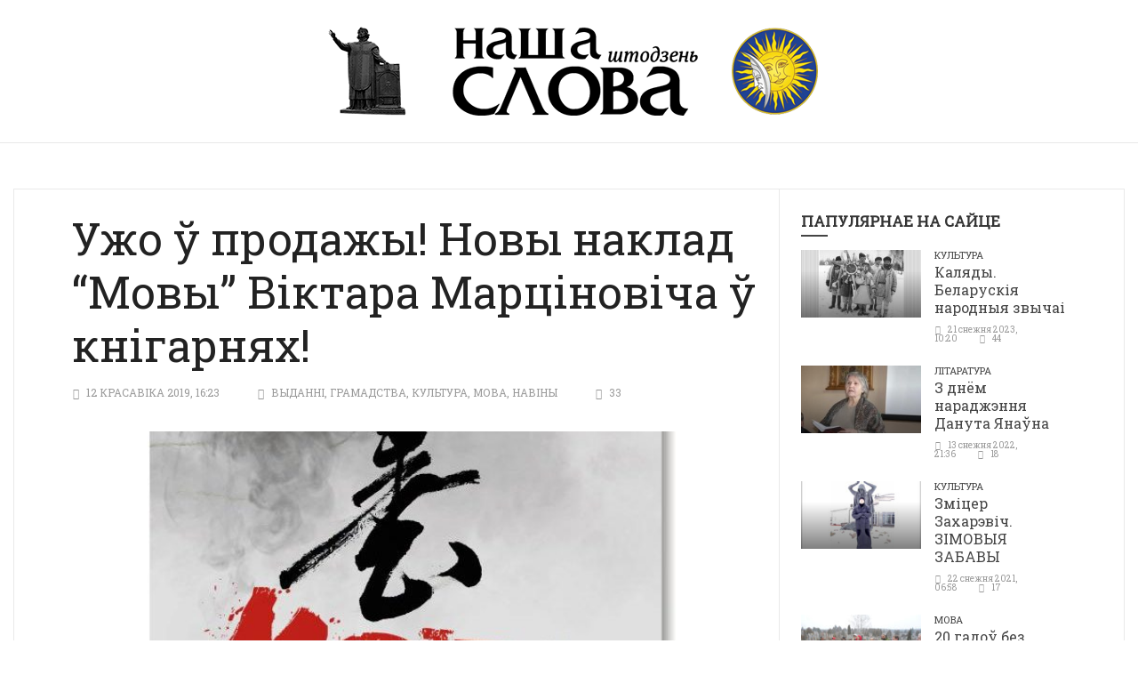

--- FILE ---
content_type: text/html; charset=UTF-8
request_url: https://www.nslowa.by/2019/04/12/uzho-u-prodazhy-novy-naklad-movy-viktara-martsinovicha-u-knigarnyah/
body_size: 52077
content:
<!doctype html>
<!--[if lt IE 7]> <html class="no-js ie6 oldie"> <![endif]-->
<!--[if IE 7]>    <html class="no-js ie7 oldie"> <![endif]-->
<!--[if IE 8]>    <html class="no-js ie8 oldie"> <![endif]-->
<!--[if IE 9]>    <html class="no-js ie9 oldie"> <![endif]-->
<!--[if gt IE 8]><!--> <html class="no-js" lang="be"> <!--<![endif]-->
<head>
    <!-- start:global -->
    <meta charset="UTF-8" />
    <!--[if IE]><meta http-equiv="X-UA-Compatible" content="IE=Edge,chrome=1"><![endif]-->
    <!-- end:global -->

    <!-- start:responsive web design -->
    <meta name="viewport" content="width=device-width, initial-scale=1">
    <!-- end:responsive web design -->

    <link rel="pingback" href="https://www.nslowa.by/xmlrpc.php" />

    <link rel="icon" type="image/png" href="https://www.nslowa.by/wp-content/uploads/2018/08/favicon-1.ico"><link rel="apple-touch-icon" href="https://www.nslowa.by/wp-content/uploads/2018/08/apple-icon-57x57-1.png"><link rel="apple-touch-icon-precomposed" sizes="76x76" href="https://www.nslowa.by/wp-content/uploads/2018/08/apple-icon-76x76-1.png"><link rel="apple-touch-icon-precomposed" sizes="120x120" href="https://www.nslowa.by/wp-content/uploads/2018/08/apple-icon-120x120-1.png"><link rel="apple-touch-icon-precomposed" sizes="152x152" href="https://www.nslowa.by/wp-content/uploads/2018/08/apple-icon-152x152-1.png">
    <!-- start:wp_head -->
    <title>Ужо ў продажы! Новы наклад “Мовы” Віктара Марціновіча ў кнігарнях! &#8211; Наша Слова штодзень</title>
<meta name='robots' content='max-image-preview:large' />
	<style>img:is([sizes="auto" i], [sizes^="auto," i]) { contain-intrinsic-size: 3000px 1500px }</style>
	<link rel='dns-prefetch' href='//fonts.googleapis.com' />
<link rel='preconnect' href='https://fonts.gstatic.com' crossorigin />
<link rel="alternate" type="application/rss+xml" title="Наша Слова штодзень &raquo; Стужка" href="https://www.nslowa.by/feed/" />
<link rel="alternate" type="application/rss+xml" title="Наша Слова штодзень &raquo; Стужка каментарыяў" href="https://www.nslowa.by/comments/feed/" />
				<meta name="description" content="Пісьменнік Віктар Марціновіч на сваіх старонках у сацыяльных сетках анансаваў новы наклад ягонара раману “Мова”, які ўпершыню пабачыў свет пяць гадоў таму. Трэцяе выданне кнігі можна будзе набыць ужо з аўторка (9 красавіка) ў мінскіх кнігарнях. Наклад усяго 500 асобнікаў, таму не прапусціце! больш тут">
			<meta property="og:description" content="Пісьменнік Віктар Марціновіч на сваіх старонках у сацыяльных сетках анансаваў новы наклад ягонара раману “Мова”, які ўпершыню пабачыў свет пяць гадоў таму. Трэцяе выданне кнігі можна будзе набыць ужо з аўторка (9 красавіка) ў мінскіх кнігарнях. Наклад усяго 500 асобнікаў, таму не прапусціце! больш тут">
			<meta name="twitter:description" content="Пісьменнік Віктар Марціновіч на сваіх старонках у сацыяльных сетках анансаваў новы наклад ягонара раману “Мова”, які ўпершыню пабачыў свет пяць гадоў таму. Трэцяе выданне кнігі можна будзе набыць ужо з аўторка (9 красавіка) ў мінскіх кнігарнях. Наклад усяго 500 асобнікаў, таму не прапусціце! больш тут">
			<meta name="keywords" content="">
			<base href="https://www.nslowa.by/2019/04/12/uzho-u-prodazhy-novy-naklad-movy-viktara-martsinovicha-u-knigarnyah/">
		<meta name="url" content="https://www.nslowa.by">
		<meta name="robots" content="index,follow,noodp">
		<meta name="googlebot" content="index,follow">
	
		<link rel="canonical" href="https://www.nslowa.by/2019/04/12/uzho-u-prodazhy-novy-naklad-movy-viktara-martsinovicha-u-knigarnyah/">
		<meta property="og:url" content="https://www.nslowa.by/2019/04/12/uzho-u-prodazhy-novy-naklad-movy-viktara-martsinovicha-u-knigarnyah/">
		<meta property="og:type" content="article">
		<meta property="og:title" content="Ужо ў продажы! Новы наклад “Мовы” Віктара Марціновіча ў кнігарнях! &#8211; Наша Слова штодзень">
		<meta property="og:site_name" content="Наша Слова штодзень">
		<meta property="og:locale" content="ru_RU">
		
		<meta name="twitter:card" content="summary_large_image"> 
		<meta name="twitter:site" content="@">
		<meta name="twitter:creator" content="@">
		<meta name="twitter:url" content="https://www.nslowa.by/2019/04/12/uzho-u-prodazhy-novy-naklad-movy-viktara-martsinovicha-u-knigarnyah/">
		<meta name="twitter:title" content="Ужо ў продажы! Новы наклад “Мовы” Віктара Марціновіча ў кнігарнях! &#8211; Наша Слова штодзень">
			<link rel="image_src" href="https://www.nslowa.by/wp-content/uploads/2019/04/D3Nb6-fW0AI7zxg.jpg">
		<meta name="thumbnail" content="https://www.nslowa.by/wp-content/uploads/2019/04/D3Nb6-fW0AI7zxg.jpg">
		<meta property="og:image" content="https://www.nslowa.by/wp-content/uploads/2019/04/D3Nb6-fW0AI7zxg.jpg">
		<meta property="og:image:width" content="725">
		<meta property="og:image:height" content="1000">
		<meta name="twitter:image:src" content="https://www.nslowa.by/wp-content/uploads/2019/04/D3Nb6-fW0AI7zxg.jpg">
		<meta name="twitter:image:width" content="725">
		<meta name="twitter:image:height" content="1000">
<link rel="alternate" type="application/rss+xml" title="Наша Слова штодзень &raquo; Стужка каментарыяў да &laquo;Ужо ў продажы! Новы наклад “Мовы” Віктара Марціновіча ў кнігарнях!&raquo;" href="https://www.nslowa.by/2019/04/12/uzho-u-prodazhy-novy-naklad-movy-viktara-martsinovicha-u-knigarnyah/feed/" />
<link rel='stylesheet' id='wp-block-library-css' href='https://www.nslowa.by/wp-includes/css/dist/block-library/style.min.css?ver=6.7.4' type='text/css' media='all' />
<style id='classic-theme-styles-inline-css' type='text/css'>
/*! This file is auto-generated */
.wp-block-button__link{color:#fff;background-color:#32373c;border-radius:9999px;box-shadow:none;text-decoration:none;padding:calc(.667em + 2px) calc(1.333em + 2px);font-size:1.125em}.wp-block-file__button{background:#32373c;color:#fff;text-decoration:none}
</style>
<style id='global-styles-inline-css' type='text/css'>
:root{--wp--preset--aspect-ratio--square: 1;--wp--preset--aspect-ratio--4-3: 4/3;--wp--preset--aspect-ratio--3-4: 3/4;--wp--preset--aspect-ratio--3-2: 3/2;--wp--preset--aspect-ratio--2-3: 2/3;--wp--preset--aspect-ratio--16-9: 16/9;--wp--preset--aspect-ratio--9-16: 9/16;--wp--preset--color--black: #000000;--wp--preset--color--cyan-bluish-gray: #abb8c3;--wp--preset--color--white: #ffffff;--wp--preset--color--pale-pink: #f78da7;--wp--preset--color--vivid-red: #cf2e2e;--wp--preset--color--luminous-vivid-orange: #ff6900;--wp--preset--color--luminous-vivid-amber: #fcb900;--wp--preset--color--light-green-cyan: #7bdcb5;--wp--preset--color--vivid-green-cyan: #00d084;--wp--preset--color--pale-cyan-blue: #8ed1fc;--wp--preset--color--vivid-cyan-blue: #0693e3;--wp--preset--color--vivid-purple: #9b51e0;--wp--preset--gradient--vivid-cyan-blue-to-vivid-purple: linear-gradient(135deg,rgba(6,147,227,1) 0%,rgb(155,81,224) 100%);--wp--preset--gradient--light-green-cyan-to-vivid-green-cyan: linear-gradient(135deg,rgb(122,220,180) 0%,rgb(0,208,130) 100%);--wp--preset--gradient--luminous-vivid-amber-to-luminous-vivid-orange: linear-gradient(135deg,rgba(252,185,0,1) 0%,rgba(255,105,0,1) 100%);--wp--preset--gradient--luminous-vivid-orange-to-vivid-red: linear-gradient(135deg,rgba(255,105,0,1) 0%,rgb(207,46,46) 100%);--wp--preset--gradient--very-light-gray-to-cyan-bluish-gray: linear-gradient(135deg,rgb(238,238,238) 0%,rgb(169,184,195) 100%);--wp--preset--gradient--cool-to-warm-spectrum: linear-gradient(135deg,rgb(74,234,220) 0%,rgb(151,120,209) 20%,rgb(207,42,186) 40%,rgb(238,44,130) 60%,rgb(251,105,98) 80%,rgb(254,248,76) 100%);--wp--preset--gradient--blush-light-purple: linear-gradient(135deg,rgb(255,206,236) 0%,rgb(152,150,240) 100%);--wp--preset--gradient--blush-bordeaux: linear-gradient(135deg,rgb(254,205,165) 0%,rgb(254,45,45) 50%,rgb(107,0,62) 100%);--wp--preset--gradient--luminous-dusk: linear-gradient(135deg,rgb(255,203,112) 0%,rgb(199,81,192) 50%,rgb(65,88,208) 100%);--wp--preset--gradient--pale-ocean: linear-gradient(135deg,rgb(255,245,203) 0%,rgb(182,227,212) 50%,rgb(51,167,181) 100%);--wp--preset--gradient--electric-grass: linear-gradient(135deg,rgb(202,248,128) 0%,rgb(113,206,126) 100%);--wp--preset--gradient--midnight: linear-gradient(135deg,rgb(2,3,129) 0%,rgb(40,116,252) 100%);--wp--preset--font-size--small: 13px;--wp--preset--font-size--medium: 20px;--wp--preset--font-size--large: 36px;--wp--preset--font-size--x-large: 42px;--wp--preset--spacing--20: 0.44rem;--wp--preset--spacing--30: 0.67rem;--wp--preset--spacing--40: 1rem;--wp--preset--spacing--50: 1.5rem;--wp--preset--spacing--60: 2.25rem;--wp--preset--spacing--70: 3.38rem;--wp--preset--spacing--80: 5.06rem;--wp--preset--shadow--natural: 6px 6px 9px rgba(0, 0, 0, 0.2);--wp--preset--shadow--deep: 12px 12px 50px rgba(0, 0, 0, 0.4);--wp--preset--shadow--sharp: 6px 6px 0px rgba(0, 0, 0, 0.2);--wp--preset--shadow--outlined: 6px 6px 0px -3px rgba(255, 255, 255, 1), 6px 6px rgba(0, 0, 0, 1);--wp--preset--shadow--crisp: 6px 6px 0px rgba(0, 0, 0, 1);}:where(.is-layout-flex){gap: 0.5em;}:where(.is-layout-grid){gap: 0.5em;}body .is-layout-flex{display: flex;}.is-layout-flex{flex-wrap: wrap;align-items: center;}.is-layout-flex > :is(*, div){margin: 0;}body .is-layout-grid{display: grid;}.is-layout-grid > :is(*, div){margin: 0;}:where(.wp-block-columns.is-layout-flex){gap: 2em;}:where(.wp-block-columns.is-layout-grid){gap: 2em;}:where(.wp-block-post-template.is-layout-flex){gap: 1.25em;}:where(.wp-block-post-template.is-layout-grid){gap: 1.25em;}.has-black-color{color: var(--wp--preset--color--black) !important;}.has-cyan-bluish-gray-color{color: var(--wp--preset--color--cyan-bluish-gray) !important;}.has-white-color{color: var(--wp--preset--color--white) !important;}.has-pale-pink-color{color: var(--wp--preset--color--pale-pink) !important;}.has-vivid-red-color{color: var(--wp--preset--color--vivid-red) !important;}.has-luminous-vivid-orange-color{color: var(--wp--preset--color--luminous-vivid-orange) !important;}.has-luminous-vivid-amber-color{color: var(--wp--preset--color--luminous-vivid-amber) !important;}.has-light-green-cyan-color{color: var(--wp--preset--color--light-green-cyan) !important;}.has-vivid-green-cyan-color{color: var(--wp--preset--color--vivid-green-cyan) !important;}.has-pale-cyan-blue-color{color: var(--wp--preset--color--pale-cyan-blue) !important;}.has-vivid-cyan-blue-color{color: var(--wp--preset--color--vivid-cyan-blue) !important;}.has-vivid-purple-color{color: var(--wp--preset--color--vivid-purple) !important;}.has-black-background-color{background-color: var(--wp--preset--color--black) !important;}.has-cyan-bluish-gray-background-color{background-color: var(--wp--preset--color--cyan-bluish-gray) !important;}.has-white-background-color{background-color: var(--wp--preset--color--white) !important;}.has-pale-pink-background-color{background-color: var(--wp--preset--color--pale-pink) !important;}.has-vivid-red-background-color{background-color: var(--wp--preset--color--vivid-red) !important;}.has-luminous-vivid-orange-background-color{background-color: var(--wp--preset--color--luminous-vivid-orange) !important;}.has-luminous-vivid-amber-background-color{background-color: var(--wp--preset--color--luminous-vivid-amber) !important;}.has-light-green-cyan-background-color{background-color: var(--wp--preset--color--light-green-cyan) !important;}.has-vivid-green-cyan-background-color{background-color: var(--wp--preset--color--vivid-green-cyan) !important;}.has-pale-cyan-blue-background-color{background-color: var(--wp--preset--color--pale-cyan-blue) !important;}.has-vivid-cyan-blue-background-color{background-color: var(--wp--preset--color--vivid-cyan-blue) !important;}.has-vivid-purple-background-color{background-color: var(--wp--preset--color--vivid-purple) !important;}.has-black-border-color{border-color: var(--wp--preset--color--black) !important;}.has-cyan-bluish-gray-border-color{border-color: var(--wp--preset--color--cyan-bluish-gray) !important;}.has-white-border-color{border-color: var(--wp--preset--color--white) !important;}.has-pale-pink-border-color{border-color: var(--wp--preset--color--pale-pink) !important;}.has-vivid-red-border-color{border-color: var(--wp--preset--color--vivid-red) !important;}.has-luminous-vivid-orange-border-color{border-color: var(--wp--preset--color--luminous-vivid-orange) !important;}.has-luminous-vivid-amber-border-color{border-color: var(--wp--preset--color--luminous-vivid-amber) !important;}.has-light-green-cyan-border-color{border-color: var(--wp--preset--color--light-green-cyan) !important;}.has-vivid-green-cyan-border-color{border-color: var(--wp--preset--color--vivid-green-cyan) !important;}.has-pale-cyan-blue-border-color{border-color: var(--wp--preset--color--pale-cyan-blue) !important;}.has-vivid-cyan-blue-border-color{border-color: var(--wp--preset--color--vivid-cyan-blue) !important;}.has-vivid-purple-border-color{border-color: var(--wp--preset--color--vivid-purple) !important;}.has-vivid-cyan-blue-to-vivid-purple-gradient-background{background: var(--wp--preset--gradient--vivid-cyan-blue-to-vivid-purple) !important;}.has-light-green-cyan-to-vivid-green-cyan-gradient-background{background: var(--wp--preset--gradient--light-green-cyan-to-vivid-green-cyan) !important;}.has-luminous-vivid-amber-to-luminous-vivid-orange-gradient-background{background: var(--wp--preset--gradient--luminous-vivid-amber-to-luminous-vivid-orange) !important;}.has-luminous-vivid-orange-to-vivid-red-gradient-background{background: var(--wp--preset--gradient--luminous-vivid-orange-to-vivid-red) !important;}.has-very-light-gray-to-cyan-bluish-gray-gradient-background{background: var(--wp--preset--gradient--very-light-gray-to-cyan-bluish-gray) !important;}.has-cool-to-warm-spectrum-gradient-background{background: var(--wp--preset--gradient--cool-to-warm-spectrum) !important;}.has-blush-light-purple-gradient-background{background: var(--wp--preset--gradient--blush-light-purple) !important;}.has-blush-bordeaux-gradient-background{background: var(--wp--preset--gradient--blush-bordeaux) !important;}.has-luminous-dusk-gradient-background{background: var(--wp--preset--gradient--luminous-dusk) !important;}.has-pale-ocean-gradient-background{background: var(--wp--preset--gradient--pale-ocean) !important;}.has-electric-grass-gradient-background{background: var(--wp--preset--gradient--electric-grass) !important;}.has-midnight-gradient-background{background: var(--wp--preset--gradient--midnight) !important;}.has-small-font-size{font-size: var(--wp--preset--font-size--small) !important;}.has-medium-font-size{font-size: var(--wp--preset--font-size--medium) !important;}.has-large-font-size{font-size: var(--wp--preset--font-size--large) !important;}.has-x-large-font-size{font-size: var(--wp--preset--font-size--x-large) !important;}
:where(.wp-block-post-template.is-layout-flex){gap: 1.25em;}:where(.wp-block-post-template.is-layout-grid){gap: 1.25em;}
:where(.wp-block-columns.is-layout-flex){gap: 2em;}:where(.wp-block-columns.is-layout-grid){gap: 2em;}
:root :where(.wp-block-pullquote){font-size: 1.5em;line-height: 1.6;}
</style>
<link rel='stylesheet' id='newsgamer-css' href='https://www.nslowa.by/wp-content/themes/newsgamer/style.css?ver=6.7.4' type='text/css' media='all' />
<link rel='stylesheet' id='child-style-css' href='https://www.nslowa.by/wp-content/themes/nslowa/style.css?ver=6.7.4' type='text/css' media='all' />
<link rel='stylesheet' id='miptheme-bootstrap-css' href='https://www.nslowa.by/wp-content/themes/newsgamer/assets/css/bootstrap.min.css?ver=3.1' type='text/css' media='all' />
<link rel='stylesheet' id='miptheme-external-styles-css' href='https://www.nslowa.by/wp-content/themes/newsgamer/assets/css/mip.external.css?ver=3.1' type='text/css' media='all' />
<link rel='stylesheet' id='miptheme-style-css' href='https://www.nslowa.by/wp-content/themes/nslowa/style.css?ver=3.1' type='text/css' media='all' />
<link rel='stylesheet' id='miptheme-style-responsive-css' href='https://www.nslowa.by/wp-content/themes/newsgamer/assets/css/media-queries.css?ver=3.1' type='text/css' media='all' />
<link rel='stylesheet' id='miptheme-dynamic-css-css' href='https://www.nslowa.by/wp-content/themes/nslowa/assets/css/dynamic.css?ver=1768392821' type='text/css' media='all' />
<link rel='stylesheet' id='typography-css-css' href='https://www.nslowa.by/wp-content/themes/nslowa/assets/css/typography.css?ver=1768392821' type='text/css' media='all' />
<!--[if lt IE 9]>
<link rel='stylesheet' id='miptheme-photobox-ie-css' href='https://www.nslowa.by/wp-content/themes/newsgamer/assets/css/photobox.ie.css?ver=3.1' type='text/css' media='all' />
<![endif]-->
<link rel="preload" as="style" href="https://fonts.googleapis.com/css?family=Roboto%20Slab:400%7CRoboto&#038;display=swap&#038;ver=1607454612" /><link rel="stylesheet" href="https://fonts.googleapis.com/css?family=Roboto%20Slab:400%7CRoboto&#038;display=swap&#038;ver=1607454612" media="print" onload="this.media='all'"><noscript><link rel="stylesheet" href="https://fonts.googleapis.com/css?family=Roboto%20Slab:400%7CRoboto&#038;display=swap&#038;ver=1607454612" /></noscript><script type="text/javascript" src="https://www.nslowa.by/wp-includes/js/jquery/jquery.min.js?ver=3.7.1" id="jquery-core-js"></script>
<script type="text/javascript" src="https://www.nslowa.by/wp-includes/js/jquery/jquery-migrate.min.js?ver=3.4.1" id="jquery-migrate-js"></script>
<link rel="https://api.w.org/" href="https://www.nslowa.by/wp-json/" /><link rel="alternate" title="JSON" type="application/json" href="https://www.nslowa.by/wp-json/wp/v2/posts/7101" /><link rel="EditURI" type="application/rsd+xml" title="RSD" href="https://www.nslowa.by/xmlrpc.php?rsd" />
<meta name="generator" content="WordPress 6.7.4" />
<link rel="canonical" href="https://www.nslowa.by/2019/04/12/uzho-u-prodazhy-novy-naklad-movy-viktara-martsinovicha-u-knigarnyah/" />
<link rel='shortlink' href='https://www.nslowa.by/?p=7101' />
<link rel="alternate" title="oEmbed (JSON)" type="application/json+oembed" href="https://www.nslowa.by/wp-json/oembed/1.0/embed?url=https%3A%2F%2Fwww.nslowa.by%2F2019%2F04%2F12%2Fuzho-u-prodazhy-novy-naklad-movy-viktara-martsinovicha-u-knigarnyah%2F" />
<link rel="alternate" title="oEmbed (XML)" type="text/xml+oembed" href="https://www.nslowa.by/wp-json/oembed/1.0/embed?url=https%3A%2F%2Fwww.nslowa.by%2F2019%2F04%2F12%2Fuzho-u-prodazhy-novy-naklad-movy-viktara-martsinovicha-u-knigarnyah%2F&#038;format=xml" />
<meta name="generator" content="Redux 4.5.6" /><meta name="generator" content="Powered by WPBakery Page Builder - drag and drop page builder for WordPress."/>
<!--[if lte IE 9]><link rel="stylesheet" type="text/css" href="https://www.nslowa.by/wp-content/plugins/js_composer/assets/css/vc_lte_ie9.min.css" media="screen"><![endif]--><script></script><script></script><style id="mipthemeoptions_framework-dynamic-css" title="dynamic-css" class="redux-options-output">body.page-id-0{background-color:#ffffff;}body.page-id-0{background-color:#ffffff;}</style><style id="mipthemeoptions_typo-dynamic-css" title="dynamic-css" class="redux-options-output">#header-navigation ul li a{padding-left:18px;}</style><noscript><style type="text/css"> .wpb_animate_when_almost_visible { opacity: 1; }</style></noscript>    <!-- end:wp_head -->

    <!--[if lt IE 9]>
    <script src="https://www.nslowa.by/wp-content/themes/newsgamer/assets/js/respond.js"></script>
    <script src="https://www.nslowa.by/wp-content/themes/newsgamer/assets/js/html5shiv.js"></script>
    <![endif]-->
</head>
<body class="post-template-default single single-post postid-7101 single-format-standard sidebar-border header-nav-center imgs-format-169 wpb-js-composer js-comp-ver-5.4.7 vc_responsive" itemscope itemtype="http://schema.org/WebPage">

    <!-- start:body-start -->
        <!-- end:body-start -->

    <!-- start:ad-top-banner -->
        <!-- end:ad-top-banner -->

    <!-- start:page outer wrap -->
    <div id="page-outer-wrap">
        <!-- start:page inner wrap -->
        <div id="page-inner-wrap">

            <!-- start:page header mobile -->
            
<header id="page-header-mobile" class="visible-xs visible-sm">

    <!-- start:mobile menu -->
    <nav id="mobile-menu">
        <form id="search-form-mobile" class="mm-search" method="get" action="https://www.nslowa.by/">
            <input type="text" name="s" placeholder="Search Наша Слова штодзень" value="" />
        </form>
            </nav>
    <!-- end:mobile menu -->

    
    <!-- start:row -->
    <div id="mobile-sticky" data-spy="affix" data-offset-top="50" class="row">

        <!-- start:col -->
        <div class="col-xs-2">
            <a id="nav-expander" href="#mobile-menu"><i class="fa fa-bars"></i></a>
        </div>
        <!-- end:col -->

        <!-- start:col -->
        <div class="col-xs-8">
                        <!-- start:logo -->
            <div class="logo"><a href="https://www.nslowa.by/"><img src="https://www.nslowa.by/wp-content/uploads/2015/12/logo-small-1.png" width="111" height="40" alt="Наша Слова штодзень" /></a></div>
            <!-- end:logo -->
                    </div>
        <!-- end:col -->

        <!-- start:col -->
        <div class="col-xs-2 text-right">
                    </div>
        <!-- end:col -->

        
    </div>
    <!-- end:row -->

</header>
            <!-- end:page header mobile -->

            <!-- start:page header -->
            <!-- start:page-header -->
<header id="page-header" class="hidden-xs hidden-sm wrap-header-layout-4 clearfix">

    
    <div class="container"><!-- start:header-branding -->
<div id="header-branding" class="header-layout-4">
    <!-- start:row -->
    <div class="row">

        <!-- start:col -->
        <div class="col-xs-12 text-center" itemscope="itemscope" itemtype="http://schema.org/Organization">
            <!-- start:logo -->
            <div class="logo"><a itemprop="url" href="https://www.nslowa.by"><img class="img-responsive" src="https://www.nslowa.by/wp-content/uploads/2018/08/logo-full.png" width="552" height="100" alt="Наша Слова штодзень" /></a></div>            <meta itemprop="name" content="Наша Слова штодзень">
            <!-- end:logo -->
        </div>
        <!-- end:col -->

    </div>
    <!-- end:row -->
</div>
<!-- end:header-branding -->
</div>
    <!-- start:sticky-header -->
    <div class="sticky-header-wrapper">
        <div id="sticky-header" data-spy="affix" data-offset-top="115">
            <!-- start:header-navigation -->
            <div id="header-navigation">
                <!-- start:menu -->
                <nav id="main-menu" class="container relative">
                                </nav>
                <!-- end:menu -->
            </div>
            <!-- end:header-navigation -->
        </div>
    </div>
    <script>var initStickyMenu = 1;</script>    <!-- end:sticky-header -->


</header>
<!-- end:page-header -->

            <!-- end:page header -->

            <!-- start:page top grid -->
                        <!-- end:page top grid -->

            <!-- start:ad-side-banner -->
            <div class="container relative">
</div>
            <!-- end:ad-side-banner -->

            <!-- start:outside post header -->
                        <!-- end:outside post header -->

            <!-- start:ad-top-banner -->
                        <!-- end:ad-top-banner -->

            <!-- start:container -->
            <div id="content-container">
                <div class="container content-shadow">

    <!-- start:post-info-bar -->
    <div id="post-info-bar">
    <div class="container">
        <div class="post-info-sharing xhidden-xs">
                        <a id="post-info-bar-sharing" href="javascript:;"><i class="fa fa-share-alt"></i>Share</a>
        </div>
        <div class="post-info-thumb">
        <img src="https://www.nslowa.by/wp-content/uploads/2019/04/D3Nb6-fW0AI7zxg-150x150.jpg" alt="" class="">        </div>
        <div class="post-info">
            <div class="post-info-label">You are reading</div>
            <div class="post-info-title">Ужо ў продажы! Новы наклад “Мовы” Віктара Марціновіча ў кнігарнях!</div>
        </div>
    </div>
</div>
<!-- end:post-info-bar -->

<div id="soc-sharing-fullscreen-overlay">
	<div class="soc-sharing-overlay-wrapper">
		<div class="soc-sharing-overlay-content">
    		<div class="soc-sharing-overlay-icons">
                <ul>
                                <li><a class="btn-social btn-facebook btn-icon" href="http://www.facebook.com/sharer.php?u=https%3A%2F%2Fwww.nslowa.by%2F2019%2F04%2F12%2Fuzho-u-prodazhy-novy-naklad-movy-viktara-martsinovicha-u-knigarnyah%2F" onclick="window.open(this.href, 'weeklywin', 'left=50,top=50,width=600,height=360,toolbar=0'); return false;"><i class="fa fa-facebook-square fa-lg"></i></a></li>
                                <li><a class="btn-social btn-twitter btn-icon" href="https://twitter.com/intent/tweet?text=Ужо ў продажы! Новы наклад “Мовы” Віктара Марціновіча ў кнігарнях!&amp;url=https%3A%2F%2Fwww.nslowa.by%2F2019%2F04%2F12%2Fuzho-u-prodazhy-novy-naklad-movy-viktara-martsinovicha-u-knigarnyah%2F" onclick="window.open(this.href, 'weeklywin', 'left=50,top=50,width=600,height=360,toolbar=0'); return false;"><i class="fa fa-twitter-square fa-lg"></i></a></li>
                                <li><a class="btn-social btn-google btn-icon" href="http://plus.google.com/share?url=https://www.nslowa.by/2019/04/12/uzho-u-prodazhy-novy-naklad-movy-viktara-martsinovicha-u-knigarnyah/" onclick="window.open(this.href, 'weeklywin', 'left=50,top=50,width=600,height=360,toolbar=0'); return false;"><i class="fa fa-google-plus-square fa-lg"></i></a></li>
                                <li><a class="btn-social btn-vkontakte btn-icon" href="http://vkontakte.ru/share.php?url=https://www.nslowa.by/2019/04/12/uzho-u-prodazhy-novy-naklad-movy-viktara-martsinovicha-u-knigarnyah/&amp;title=Ужо ў продажы! Новы наклад “Мовы” Віктара Марціновіча ў кнігарнях!"  onclick="window.open(this.href, 'weeklywin', 'left=50,top=50,width=600,height=360,toolbar=0'); return false;"><i class="fa fa-vk fa-lg"></i></a></li>
                                <li><a class="visible-xs btn-social btn-whatsapp btn-icon" href="whatsapp://send?text=https%3A%2F%2Fwww.nslowa.by%2F2019%2F04%2F12%2Fuzho-u-prodazhy-novy-naklad-movy-viktara-martsinovicha-u-knigarnyah%2F"><i class="fa fa-whatsapp fa-lg"></i></a></li>
                                </ul>
            </div>
        </div>
	</div>
</div>
    <!-- end:post-info-bar -->

    <!-- start:page content -->
    <div id="page-content" class="loop-single right-sidebar loop-page-2 clearfix">

        
        <!-- start:main -->
        <div id="main" class="main article">
            <!-- start:article post -->
            <article id="post-7101" class="article-post clearfix post-7101 post type-post status-publish format-standard has-post-thumbnail hentry category-issued category-society category-culture category-language category-news" itemscope itemtype="http://schema.org/Article">
            
<!-- start:reading-area -->
<div class="article-post-reading-area">

<!-- start:article post header -->
<header>
    
    <!-- start:article post heading -->
    <h1 class="entry-title" itemprop="name">Ужо ў продажы! Новы наклад “Мовы” Віктара Марціновіча ў кнігарнях!</h1>
    <!-- end:article post heading -->

        <!-- start:article post meta -->
    <div class="entry-meta">
        <time class="entry-date" datetime="2019-04-12T16:23:55+03:00" itemprop="dateCreated">12 красавіка 2019, 16:23</time>                <span class="entry-categories"><a href="https://www.nslowa.by/issued/" title="View all posts in Выданні">Выданні</a>, <a href="https://www.nslowa.by/society/" title="View all posts in Грамадства">Грамадства</a>, <a href="https://www.nslowa.by/culture/" title="View all posts in Культура">Культура</a>, <a href="https://www.nslowa.by/language/" title="View all posts in Мова">Мова</a>, <a href="https://www.nslowa.by/news/" title="View all posts in Навіны">Навіны</a></span>                        <span class="entry-views post-view-counter-7101">32</span>    </div>
    <!-- end:article post meta -->
    </header>
<!-- end:article post header -->

<div class="head-image thumb-wrap relative">
                    <img width="725" height="500" src="https://www.nslowa.by/wp-content/uploads/2019/04/D3Nb6-fW0AI7zxg-725x500.jpg" class="img-responsive wp-post-image" alt="Ужо ў продажы! Новы наклад “Мовы” Віктара Марціновіча ў кнігарнях!" itemprop="image" decoding="async" fetchpriority="high" />
                    
                </div>
<!-- start:article post content -->
<div class="article-post-content clearfix">
    <p>Пісьменнік Віктар Марціновіч на сваіх старонках у сацыяльных сетках анансаваў новы наклад ягонара раману “Мова”, які ўпершыню пабачыў свет пяць гадоў таму.</p>
<p>Трэцяе выданне кнігі можна будзе набыць ужо з аўторка (9 красавіка) ў мінскіх кнігарнях. Наклад усяго 500 асобнікаў, таму не прапусціце!</p>
<p>больш <a href="https://budzma.by/news/novy-naklad-movy.html">тут</a></p>
</div>
<!-- end:article post content -->


<!-- start:article post addons - via & source -->
<!-- end:article post addons -->

</div>
<!-- end:reading-area -->


<!-- start:article post footer -->
<!-- start:social sharing -->
<div class="soc-media-sharing soc-style-three">
            <a class="btn-social btn-facebook btn-icon" href="http://www.facebook.com/sharer.php?u=https%3A%2F%2Fwww.nslowa.by%2F2019%2F04%2F12%2Fuzho-u-prodazhy-novy-naklad-movy-viktara-martsinovicha-u-knigarnyah%2F" onclick="window.open(this.href, 'weeklywin', 'left=50,top=50,width=600,height=360,toolbar=0'); return false;"><i class="fa fa-facebook-square fa-lg"></i><span id="smFacebook">Facebook</span></a>
        <a class="btn-social btn-twitter btn-icon" href="https://twitter.com/intent/tweet?text=Ужо ў продажы! Новы наклад “Мовы” Віктара Марціновіча ў кнігарнях!&amp;url=https%3A%2F%2Fwww.nslowa.by%2F2019%2F04%2F12%2Fuzho-u-prodazhy-novy-naklad-movy-viktara-martsinovicha-u-knigarnyah%2F" onclick="window.open(this.href, 'weeklywin', 'left=50,top=50,width=600,height=360,toolbar=0'); return false;"><i class="fa fa-twitter-square fa-lg"></i><span id="smTwitter">Twitter</span></a>
        <a class="btn-social btn-google btn-icon" href="http://plus.google.com/share?url=https://www.nslowa.by/2019/04/12/uzho-u-prodazhy-novy-naklad-movy-viktara-martsinovicha-u-knigarnyah/" onclick="window.open(this.href, 'weeklywin', 'left=50,top=50,width=600,height=360,toolbar=0'); return false;"><i class="fa fa-google-plus-square fa-lg"></i><span id="smGoogle">Google+</span></a>
        <a class="btn-social btn-vkontakte btn-icon" href="http://vkontakte.ru/share.php?url=https://www.nslowa.by/2019/04/12/uzho-u-prodazhy-novy-naklad-movy-viktara-martsinovicha-u-knigarnyah/&amp;title=Ужо ў продажы! Новы наклад “Мовы” Віктара Марціновіча ў кнігарнях!"  onclick="window.open(this.href, 'weeklywin', 'left=50,top=50,width=600,height=360,toolbar=0'); return false;"><i class="fa fa-vk fa-lg"></i><span>VKontakte</span></a>
        <a class="visible-xs btn-social btn-whatsapp btn-icon" href="whatsapp://send?text=https%3A%2F%2Fwww.nslowa.by%2F2019%2F04%2F12%2Fuzho-u-prodazhy-novy-naklad-movy-viktara-martsinovicha-u-knigarnyah%2F"><i class="fa fa-whatsapp fa-lg"></i><span>WhatsApp</span></a>
        <a class="visible-xs btn-social btn-telegram btn-icon" href="tg://msg?text=Ужо ў продажы! Новы наклад “Мовы” Віктара Марціновіча ў кнігарнях! - https%3A%2F%2Fwww.nslowa.by%2F2019%2F04%2F12%2Fuzho-u-prodazhy-novy-naklad-movy-viktara-martsinovicha-u-knigarnyah%2F"><i class="fa fa-telegram fa-lg"></i><span>Telegram</span></a>
    </div>
<!-- start:social sharing -->
<meta itemprop="datePublished" content="2019-04-12T16:23:55+03:00">
<meta itemprop="dateModified" content="2019-04-12T16:23:55+03:00">
<meta itemprop="headline" content="Ужо ў продажы! Новы наклад “Мовы” Віктара Марціновіча ў кнігарнях!">
<div itemprop="publisher" itemscope itemtype="https://schema.org/Organization">
    <div itemprop="logo" itemscope itemtype="https://schema.org/ImageObject">
      <meta itemprop="url" content="https://www.nslowa.by/wp-content/uploads/2018/08/logo-full.png">
      <meta itemprop="width" content="">
      <meta itemprop="height" content="">
    </div>
    <meta itemprop="name" content="Наша Слова штодзень">
</div>
<!-- end:article post footer -->
            </article>
            <!-- end:article post -->
        </div>
        <!-- end:main -->

        <!-- start:sidebar -->
<div id="sidebar" class="sidebar">
    <div class="theiaStickySidebar">
  	                <aside class="widget module-news">                <header><div class="title"><span>Папулярнае на сайце</span></div></header>                <!-- start:article-container -->
                <div class="article-container">
                <!-- start:article.default -->
                    <article class="def def-small">
                        <div class="row clearfix">
                            <div class="col-xs-5 col-sm-6">
                                <figure class="overlay relative">
                        <a itemprop="url" href="https://www.nslowa.by/2023/12/21/kalyady-belaruskiya-narodnyya-zvychai/" class="thumb-overlay-small">
                            <img width="176" height="99" src="https://www.nslowa.by/wp-content/uploads/2018/08/gvyazchbi-176x99.jpg" class="img-responsive wp-post-image" alt="Каляды.  Беларускія народныя звычаі" itemprop="image" decoding="async" srcset="https://www.nslowa.by/wp-content/uploads/2018/08/gvyazchbi-176x99.jpg 176w, https://www.nslowa.by/wp-content/uploads/2018/08/gvyazchbi-577x325.jpg 577w, https://www.nslowa.by/wp-content/uploads/2018/08/gvyazchbi-470x264.jpg 470w, https://www.nslowa.by/wp-content/uploads/2018/08/gvyazchbi-350x197.jpg 350w, https://www.nslowa.by/wp-content/uploads/2018/08/gvyazchbi-277x156.jpg 277w, https://www.nslowa.by/wp-content/uploads/2018/08/gvyazchbi-629x354.jpg 629w, https://www.nslowa.by/wp-content/uploads/2018/08/gvyazchbi-409x230.jpg 409w, https://www.nslowa.by/wp-content/uploads/2018/08/gvyazchbi-295x166.jpg 295w" sizes="(max-width: 176px) 100vw, 176px" />
                        </a>
                        
                        <figcaption>
                            <div class="entry-meta">
                                
                                
                                
                            </div>
                        </figcaption>
                    </figure>
                            </div>
                            <div class="col-xs-7 col-sm-6 no-left">
                                <span class="entry-category parent-cat-32 cat-32">
                        <a itemprop="url" href="https://www.nslowa.by/culture/">Культура</a>
                    </span>
                                <h3 itemprop="name">
                                    <a itemprop="url" href="https://www.nslowa.by/2023/12/21/kalyady-belaruskiya-narodnyya-zvychai/">Каляды.  Беларускія народныя звычаі</a>
                                </h3>
                                
                                <div class="entry-meta">
                                <time class="entry-date" datetime="2023-12-21T10:20:49+03:00" itemprop="dateCreated">21 снежня 2023, 10:20</time><span class="entry-views">44</span><div style="margin-top: 10px;"></div>
                                </div>
                            </div>
                        </div>
                    </article>
                    <!-- end:article.default --><!-- start:article.default -->
                    <article class="def def-small">
                        <div class="row clearfix">
                            <div class="col-xs-5 col-sm-6">
                                <figure class="overlay relative">
                        <a itemprop="url" href="https://www.nslowa.by/2022/12/13/z-dnyom-naradzhennya-danuta-yanauna/" class="thumb-overlay-small">
                            <img width="176" height="99" src="https://www.nslowa.by/wp-content/uploads/2018/08/danutaki-1-176x99.jpg" class="img-responsive wp-post-image" alt="З днём нараджэння Данута Янаўна" itemprop="image" decoding="async" srcset="https://www.nslowa.by/wp-content/uploads/2018/08/danutaki-1-176x99.jpg 176w, https://www.nslowa.by/wp-content/uploads/2018/08/danutaki-1-577x325.jpg 577w, https://www.nslowa.by/wp-content/uploads/2018/08/danutaki-1-470x264.jpg 470w, https://www.nslowa.by/wp-content/uploads/2018/08/danutaki-1-350x197.jpg 350w, https://www.nslowa.by/wp-content/uploads/2018/08/danutaki-1-277x156.jpg 277w, https://www.nslowa.by/wp-content/uploads/2018/08/danutaki-1-409x230.jpg 409w, https://www.nslowa.by/wp-content/uploads/2018/08/danutaki-1-629x354.jpg 629w, https://www.nslowa.by/wp-content/uploads/2018/08/danutaki-1-295x166.jpg 295w" sizes="(max-width: 176px) 100vw, 176px" />
                        </a>
                        
                        <figcaption>
                            <div class="entry-meta">
                                
                                
                                
                            </div>
                        </figcaption>
                    </figure>
                            </div>
                            <div class="col-xs-7 col-sm-6 no-left">
                                <span class="entry-category parent-cat-481 cat-481">
                        <a itemprop="url" href="https://www.nslowa.by/litaratura/">літаратура</a>
                    </span>
                                <h3 itemprop="name">
                                    <a itemprop="url" href="https://www.nslowa.by/2022/12/13/z-dnyom-naradzhennya-danuta-yanauna/">З днём нараджэння Данута Янаўна</a>
                                </h3>
                                
                                <div class="entry-meta">
                                <time class="entry-date" datetime="2022-12-13T21:36:37+03:00" itemprop="dateCreated">13 снежня 2022, 21:36</time><span class="entry-views">18</span><div style="margin-top: 10px;"></div>
                                </div>
                            </div>
                        </div>
                    </article>
                    <!-- end:article.default --><!-- start:article.default -->
                    <article class="def def-small">
                        <div class="row clearfix">
                            <div class="col-xs-5 col-sm-6">
                                <figure class="overlay relative">
                        <a itemprop="url" href="https://www.nslowa.by/2021/12/22/zmitser-zaharevich-zimovyya-zabavy/" class="thumb-overlay-small">
                            <img width="176" height="99" src="https://www.nslowa.by/wp-content/uploads/2018/08/zahi-176x99.jpg" class="img-responsive wp-post-image" alt="Зміцер Захарэвіч. ЗІМОВЫЯ ЗАБАВЫ" itemprop="image" decoding="async" loading="lazy" srcset="https://www.nslowa.by/wp-content/uploads/2018/08/zahi-176x99.jpg 176w, https://www.nslowa.by/wp-content/uploads/2018/08/zahi-577x325.jpg 577w, https://www.nslowa.by/wp-content/uploads/2018/08/zahi-470x264.jpg 470w, https://www.nslowa.by/wp-content/uploads/2018/08/zahi-350x197.jpg 350w, https://www.nslowa.by/wp-content/uploads/2018/08/zahi-277x156.jpg 277w, https://www.nslowa.by/wp-content/uploads/2018/08/zahi-409x230.jpg 409w, https://www.nslowa.by/wp-content/uploads/2018/08/zahi-629x354.jpg 629w, https://www.nslowa.by/wp-content/uploads/2018/08/zahi-295x166.jpg 295w" sizes="auto, (max-width: 176px) 100vw, 176px" />
                        </a>
                        
                        <figcaption>
                            <div class="entry-meta">
                                
                                
                                
                            </div>
                        </figcaption>
                    </figure>
                            </div>
                            <div class="col-xs-7 col-sm-6 no-left">
                                <span class="entry-category parent-cat-32 cat-32">
                        <a itemprop="url" href="https://www.nslowa.by/culture/">Культура</a>
                    </span>
                                <h3 itemprop="name">
                                    <a itemprop="url" href="https://www.nslowa.by/2021/12/22/zmitser-zaharevich-zimovyya-zabavy/">Зміцер Захарэвіч. ЗІМОВЫЯ ЗАБАВЫ</a>
                                </h3>
                                
                                <div class="entry-meta">
                                <time class="entry-date" datetime="2021-12-22T06:58:47+03:00" itemprop="dateCreated">22 снежня 2021, 06:58</time><span class="entry-views">17</span><div style="margin-top: 10px;"></div>
                                </div>
                            </div>
                        </div>
                    </article>
                    <!-- end:article.default --><!-- start:article.default -->
                    <article class="def def-small">
                        <div class="row clearfix">
                            <div class="col-xs-5 col-sm-6">
                                <figure class="overlay relative">
                        <a itemprop="url" href="https://www.nslowa.by/2025/04/12/20-gadou-bez-apanasa-czyhuna/" class="thumb-overlay-small">
                            <img width="176" height="99" src="https://www.nslowa.by/wp-content/uploads/2018/08/magilaki-16-176x99.jpg" class="img-responsive wp-post-image" alt="20 гадоў без Апанаса Цыхуна" itemprop="image" decoding="async" loading="lazy" srcset="https://www.nslowa.by/wp-content/uploads/2018/08/magilaki-16-176x99.jpg 176w, https://www.nslowa.by/wp-content/uploads/2018/08/magilaki-16-300x169.jpg 300w, https://www.nslowa.by/wp-content/uploads/2018/08/magilaki-16-577x325.jpg 577w, https://www.nslowa.by/wp-content/uploads/2018/08/magilaki-16-470x264.jpg 470w, https://www.nslowa.by/wp-content/uploads/2018/08/magilaki-16-350x197.jpg 350w, https://www.nslowa.by/wp-content/uploads/2018/08/magilaki-16-277x156.jpg 277w, https://www.nslowa.by/wp-content/uploads/2018/08/magilaki-16-629x354.jpg 629w, https://www.nslowa.by/wp-content/uploads/2018/08/magilaki-16.jpg 750w" sizes="auto, (max-width: 176px) 100vw, 176px" />
                        </a>
                        
                        <figcaption>
                            <div class="entry-meta">
                                
                                
                                
                            </div>
                        </figcaption>
                    </figure>
                            </div>
                            <div class="col-xs-7 col-sm-6 no-left">
                                <span class="entry-category parent-cat-37 cat-37">
                        <a itemprop="url" href="https://www.nslowa.by/language/">Мова</a>
                    </span>
                                <h3 itemprop="name">
                                    <a itemprop="url" href="https://www.nslowa.by/2025/04/12/20-gadou-bez-apanasa-czyhuna/">20 гадоў без Апанаса Цыхуна</a>
                                </h3>
                                
                                <div class="entry-meta">
                                <time class="entry-date" datetime="2025-04-12T13:49:39+03:00" itemprop="dateCreated">12 красавіка 2025, 13:49</time><span class="entry-views">16</span><div style="margin-top: 10px;"></div>
                                </div>
                            </div>
                        </div>
                    </article>
                    <!-- end:article.default -->                </div>
                <!-- end:article-container -->
                </aside>        </div>
</div>
<!-- end:sidebar -->

    </div>
    <!-- end:page content -->

                </div>
            </div>
            <!-- end:container -->

            <!-- start:ad-bottom-banner -->
                        <!-- end:ad-bottom-banner -->

            <!-- start:page footer -->
            <!-- start:page footer -->
<section id="page-footer">
<!-- start:footer-section-top -->
<section id="footer-section-top" class="footer-section-top-1">
    <!-- start:container -->
    <div class="container">

        <!-- start:row -->
        <div class="row">

            <!-- start:col -->
            <div class="col col-sm-12 table text-center">
                <aside class="widget module-about"><header><div class="title"><span>Далучайцеся да нас</span></div></header><a class="social" href="https://www.facebook.com/%D0%9D%D0%B0%D1%88%D0%B0-%D1%81%D0%BB%D0%BE%D0%B2%D0%B0-101375569376250"><i class="fa fa-facebook"></i></a></aside>            </div>
            <!-- end:col -->

        </div>
        <!-- end:row -->

    </div>
    <!-- end:container -->
</section>
<!-- end:footer-section-top -->
<!-- start:footer-section-bottom -->
<section id="footer-section-bottom" class="footer-section-bottom-1">
    <!-- start:container -->
    <div class="container">

        <!-- start:row -->
        <div class="row">

            <!-- start:col -->
            <div class="col-sm-12 table text-center">
                <div class="widget ad"><a href="/"><img src="/wp-content/uploads/2018/08/logo-footer.png" alt="" /></a></div>            </div>
            <!-- end:col -->

        </div>
        <!-- end:row -->

    </div>
    <!-- end:container -->
</section>
<!-- end:footer-section-top -->
</section>
<!-- end:page footer -->
            <!-- end:page footer -->

        </div>
        <!-- end:page inner wrap -->
    </div>
    <!-- end:page outer wrap -->

    <!-- start:wp_footer -->
    <script>
        "use strict";
        var miptheme_smooth_scrolling     = true;var miptheme_ajaxpagination_timer = 1500;var miptheme_parallax_image_height = 60;
        var mipthemeLocalCache = {};
        ( function () {
            "use strict";
            mipthemeLocalCache = {
                data: {},
                remove: function (resource_id) {
                    delete mipthemeLocalCache.data[resource_id];
                },
                exist: function (resource_id) {
                    return mipthemeLocalCache.data.hasOwnProperty(resource_id) && mipthemeLocalCache.data[resource_id] !== null;
                },
                get: function (resource_id) {
                    return mipthemeLocalCache.data[resource_id];
                },
                set: function (resource_id, cachedData) {
                    mipthemeLocalCache.remove(resource_id);
                    mipthemeLocalCache.data[resource_id] = cachedData;
                }
            };
        })();
    </script>
    <script type="text/javascript" src="https://www.nslowa.by/wp-content/themes/newsgamer/assets/js/bootstrap.min.js?ver=3.1" id="miptheme-bootstrap-js"></script>
<script type="text/javascript" src="https://www.nslowa.by/wp-content/themes/newsgamer/assets/js/mip.external.min.js?ver=3.1" id="miptheme-external-js"></script>
<script type="text/javascript" id="miptheme-functions-js-extra">
/* <![CDATA[ */
var miptheme_ajax_url = {"ajaxurl":"https:\/\/www.nslowa.by\/wp-admin\/admin-ajax.php"};
/* ]]> */
</script>
<script type="text/javascript" src="https://www.nslowa.by/wp-content/themes/newsgamer/assets/js/functions.js?ver=3.1" id="miptheme-functions-js"></script>
<script type="text/javascript" src="https://www.nslowa.by/wp-includes/js/comment-reply.min.js?ver=6.7.4" id="comment-reply-js" async="async" data-wp-strategy="async"></script>
<script></script>
<!-- JS generated by theme -->

<script>
    jQuery().ready(function jQuery_ready() {
                                            miptheme_ajax_post_views.get_post_views("[7101]");
                                        });
</script>

    <!-- end:wp_footer -->
		
		<!-- Global site tag (gtag.js) - Google Analytics -->
		<script async src="https://www.googletagmanager.com/gtag/js?id=UA-5660905-21"></script>
		<script>
			window.dataLayer = window.dataLayer || [];
			function gtag(){dataLayer.push(arguments);}
			gtag('js', new Date());
		
			gtag('config', 'UA-5660905-21');
		</script>
		
		<!-- Yandex.Metrika counter -->
		<script type="text/javascript" >
				(function (d, w, c) {
						(w[c] = w[c] || []).push(function() {
								try {
										w.yaCounter50563444 = new Ya.Metrika2({
												id:50563444,
												clickmap:true,
												trackLinks:true,
												accurateTrackBounce:true,
												webvisor:true
										});
								} catch(e) { }
						});
		
						var n = d.getElementsByTagName("script")[0],
								s = d.createElement("script"),
								f = function () { n.parentNode.insertBefore(s, n); };
						s.type = "text/javascript";
						s.async = true;
						s.src = "https://mc.yandex.ru/metrika/tag.js";
		
						if (w.opera == "[object Opera]") {
								d.addEventListener("DOMContentLoaded", f, false);
						} else { f(); }
				})(document, window, "yandex_metrika_callbacks2");
		</script>
		<noscript><div><img src="https://mc.yandex.ru/watch/50563444" style="position:absolute; left:-9999px;" alt="" /></div></noscript>
		<!-- /Yandex.Metrika counter -->
</body>
</html>


--- FILE ---
content_type: text/html; charset=UTF-8
request_url: https://www.nslowa.by/wp-admin/admin-ajax.php
body_size: 21
content:
{"7101":33}

--- FILE ---
content_type: text/css
request_url: https://www.nslowa.by/wp-content/themes/nslowa/assets/css/dynamic.css?ver=1768392821
body_size: 587636
content:


/* ==========================================================================
   Page Header
   ========================================================================== */


/**
 * Page Header
 */

#header-branding,
#header-branding h1,
#header-branding div.logo,
#header-branding .ad,
#header-branding .wrap-container {
    height: 160px;
    overflow: hidden;
}

/**
 * Top Navigation
 */

 #top-navigation {
     height: 50px;
 }


 /**
  * Header Navigation
  */

 #header-navigation {
     height: 52px;
     border-top-width: 1px;
     border-bottom-width: 0px;
     border-top-style: solid;
     border-bottom-style: solid;
     border-color: #222222;
 }

 #header-navigation ul#menu-main-nav {
     height: 52px;
     overflow: hidden;
 }

 #header-navigation .dropnav-container .dropnav-menu li a:hover {
     background: #222222;
 }

 #header-navigation a i.fa,
 #header-navigation a span.glyphicon,
 #header-navigation .subnav-container .subnav-menu li.current a {
     color: #222222;
 }

 #header-navigation ul li a {
     padding-bottom: 0px;
 }

 #header-navigation ul li a.main-menu-link:after {
     height: 0px;
 }

 
/* Lightbox - close button */
body.admin-bar .on #pbCloseBtn {
  top: 30px;
}


/* ==========================================================================
   Pagination
   ========================================================================== */

.post-pagination a:hover,
.post-pagination .current {
    background: #222222;
    border-color: #222222;
}

.page-links a:hover {
    background: #222222;
    border-color: #222222;
    color: #fff;
}


/* ==========================================================================
   Article
   ========================================================================== */

/**
* Default
*/

#page-content header h2 em,
#page-content header div.title em {
    font-style: normal;
    color: #222222;
}

.article-post p a,
.main p a {
    color: #222222;
}


/**
 * Comments
 */

.loop-cat-12 a.btn-fa-icon,
.loop-cat-12 .main article.def span.text a.more-link {
    background: #222222;
}

.loop-cat-12 .main article.def div.entry-meta a {
    color: #222222;
}


/**
 * Comments
 */

#comments-list li .comment-text header .reply a {
    color: #222222;
}


/* Module Tags */

.module-tags li a {
    border-color: #222222;
}

.module-tags li a span {
    background: #222222;
}


/**
 * Rating
 */
/*
 .article-post .review,
 .meter-wrapper .meter {
     border-color: #222222 !important;
 }
*/

.raty .star-on-png,
.raty .star-half-png,
.woocommerce ul.products li.product .star-rating,
.woocommerce-page ul.products li.product .star-rating,
.woocommerce .woocommerce-product-rating .star-rating {
    color: #222222;
}

.noUi-connect {
    background: #222222;
}




/* ==========================================================================
   VC Column Styles
   ========================================================================== */

/**
 * Style One
 */

.vc-block-fx .col-style-one .shadow-ver-right,
.vc-block-fx .col-style-two .shadow-ver-right,
.vc-block-fx .col-style-three .shadow-ver-right {
    background: none;
}

.vc-block-fx .col-style-one .shadow-box,
.vc-block-fx .col-style-two .shadow-box,
.vc-block-fx .col-style-three .shadow-box {
    background: none;
    padding-bottom: 10px;
}

.vc-block-fx .col-style-one .shadow-box:last-child,
.vc-block-fx .col-style-two .shadow-box:last-child,
.vc-block-fx .col-style-three .shadow-box:last-child {
    padding-bottom: 20px;
}


/* ==========================================================================
   Page Footer
   ========================================================================== */

#page-footer {
   border-color: #222222;
}

#footer-section-top a {
    color: #222222;
}





/* ==========================================================================
   bbPress
   ========================================================================== */

#bbpress-forums a {
   color: #222222;
}

#bbpress-forums a.page-numbers:hover,
#bbpress-forums .page-numbers.current {
    background: #222222;
    border-color: #222222;
}

@media (min-width: 1170px) {

    /* ==========================================================================
       General
       ========================================================================== */

    /**
     * Wrappers and containers
     */

     /* ==========================================================================
        Articles
        ========================================================================== */

     /**
     * Photo Gallery One
     */

     .loop-page-7 .article-post .miptheme-photo-gallery-one {
        margin-left: -233px;
        margin-right: -30px;
     }


     /**
      * Article Review Template
      */

      #article-post-review-header header {
          padding-left: 295px;
      }

      #single-post-header-full.header-loop-page-7 header {
          text-align: left;
          padding-left: 345px;
      }

     .loop-page-7 .article-post .row-review-template {
         padding-left: 0;
         padding-right: 0;
         margin-left: -25px;
     }

     .loop-page-7 .article-post .row-review-template .col {
         padding: 0 25px;
     }

     .loop-page-7 .article-post .row-review-template .col-info {
         padding: 0;
         margin-top: -30px;
         min-height: 200px;
         background: url(../../images/vertical-right-shadow.png) no-repeat 100% 100%;
     }

     .loop-page-7 .article-post .row-review-template .col-has-poster {
         margin-top: -178px;
     }

     .article-post-review-meta {
         padding: 25px;
         margin-bottom: 0;
         border-bottom: none;
         background: url(../../images/top-left-shadow.png) no-repeat 100% 0;
     }

     .article-post-review-meta p {
         margin-bottom: 15px;
     }

     .article-post-review-meta p span {
         display: block;
     }

     .loop-page-7 .article-post .review {
         margin-left: -233px;
         margin-right: -30px;
     }

     /**
      * User Reviews
      */

      #comment-user-reviews {
          margin: 25px -25px;
          padding: 25px 10px !important;
      }



     /* ==========================================================================
        Categories
        ========================================================================== */

     .loop-cat-2.full-width .main .row,
     .loop-cat-3.full-width .main .row,
     .main .loop-cat-3.full-width .row,
     .loop-cat-4.full-width .main .row,
     .loop-cat-5.full-width .main .row,
     .loop-cat-6.full-width .main .row,
     .loop-cat-12.full-width .main .row {
         margin: 0 -25px 30px -26px;
     }

     .loop-cat-7.full-width .main .row,
     .loop-cat-8.full-width .main .row,
     .loop-cat-9.full-width .main .row,
     .loop-cat-10.full-width .main .row {
         margin: 0 -25px 1px -26px;
     }

     .loop-cat-2.full-width .main div.entry,
     .loop-cat-3.full-width .main div.entry,
     .main .loop-cat-3.full-width div.entry,
     .hide-sidebar.loop-cat-4.full-width .main div.entry,
     .loop-cat-5.full-width .main div.entry,
     .loop-cat-6.full-width .main div.entry {
         padding: 0 25px;
     }

}



@media (min-width: 1200px) {

    /* ==========================================================================
       General
       ========================================================================== */

    /**
     * Wrappers and containers
     */

    .main.article {
        padding: 25px;
    }

    #page-content.left-sidebar .main,
    #page-content.right-sidebar .main {
        width: 820px;
    }

    #page-content.left-sidebar .main,
    #page-content.right-sidebar .main,
    #page-content.hide-sidebar .main  {
        padding: 25px 25px 0 25px;
    }

    .sidebar {
        width: 348px;
        padding: 24px;
    }

    .main .section-full,
    #page-content.left-sidebar .main .section-full,
    #page-content.right-sidebar .main .section-full,
    #page-content.hide-sidebar .main .section-full {
       margin: 0 -25px 0 -25px;
    }


    /* ==========================================================================
       Page Slider
       ========================================================================== */

    /**
     * Default
     */


    #page-slider article .main .col-md-4 {
        padding-right: 28px;
    }

    #page-slider article .main h2 {
        font-size: 22px;
        line-height: 26px;
    }

    #page-slider article .main p {
        line-height: 20px;
    }


    /* ==========================================================================
       Articles
       ========================================================================== */

    /**
     * Default
     */

    article.def h2 {
        font-size: 28px;
        line-height: 36px;
        font-weight: 400;
    }

    article.def h3 {
        font-size: 18px;
        line-height: 24px;
    }

    article.def h4 {
        font-size: 16px;
        line-height: 20px;
    }

    article.def-medium figure.overlay figcaption div.entry-meta {
        padding: 7px 14px;
    }

    article.def-small figure.overlay figcaption div.entry-meta {
        padding: 5px 10px;
    }


    /* ==========================================================================
       Articles
       ========================================================================== */

   .loop-cat-12 .main article.def figure img {
       margin-bottom: -100px;
   }

   .loop-cat-12 .main article.def div.entry {
       padding: 20px 25px 25px 110px;
       margin: 0 25px 20px 25px;
   }

   .loop-cat-12 .main article.no-image div.entry {
       padding: 0 0 25px 110px;
       margin: 0;
   }

   .loop-cat-12 a.btn-fa-icon {
       display: block;
   }

   /**
    * Photo Gallery One
    */

    .article-post .miptheme-photo-gallery-one {
        position: relative;
        margin-top: 30px;
        margin-left: -25px;
        margin-right: -25px;
        padding-left: 270px;
    }

   .loop-page-7 .article-post .miptheme-photo-gallery-one {
       margin-left: -294px;
       margin-right: -36px;
       padding-left: 270px;
   }

   .hide-sidebar.loop-page-7 .article-post .miptheme-photo-gallery-one {
       margin-left: -411px;
       padding-left: 388px;
   }

   .miptheme-photo-gallery-one .gallery-info {
       position: absolute;
       top: 0;
       left: 0;
       width: 270px;
       height: 375px;
       margin-top: 0;
   }
   body.imgs-format-169 .miptheme-photo-gallery-one .gallery-info {
       height: 309px;
   }

   .hide-sidebar .miptheme-photo-gallery-one .gallery-info {
       width: 388px;
       height: 533px;
   }
   body.imgs-format-169 .hide-sidebar .miptheme-photo-gallery-one .gallery-info {
       height: 439px;
   }


   /**
    * Article Review Template
    */

    .article-post .review {
        margin-left: -25px;
        margin-right: -25px;
        padding-top: 5px;
    }

    .article-post .review .review-circle-wrapper {
        top: -85px;
    }

    .article-post .review .score-desc {
        margin-top: 85px;
    }

    .loop-page-7 .article-post .review {
        margin: 30px -36px 30px -294px;
        padding: 20px;
    }

    .hide-sidebar.loop-page-7 .article-post .review {
        margin-left: -411px;
    }

    .loop-page-7 .article-post .review .review-circle-wrapper {
        top: -100px;
    }

    .loop-page-7 .article-post .review h4 {
        margin-top: 0;
    }

    .loop-page-7 .article-post .review .score-desc {
        position: relative;
        margin-top: 80px;
        left: auto;
        top: auto;
    }

    /* ==========================================================================
       Custom Sections
       ========================================================================== */

    /**
     * Shadows
     */

    .vc-block-shadow .shadow-box {
        margin: 0 -25px;
        padding: 22px 25px;
    }

    /**
     * Headers
     */

    #page-content section header h2,
    #page-content section header div.title {
        margin: 0 25px;
    }

    #page-content section .has-header header h2,
    #page-content section .has-header header div.title {
        margin: 0;
    }

    .vc-block-fx #page-content section header h2,
    .vc-block-fx #page-content section header div.title {
        padding: 0 25px;
        margin: 0;
    }

    /**
     * Section two
     */

    .section-two.section-full .def-medium .col-sm-6 {
        width: 253px
    }

    /**
     * Top Grid Layout Three
     */

     body.imgs-default #top-grid.top-grid-layout-3.container .col-md-6 article.def:first-child img {
         height: 301px;
     }

}

@media (min-width: 1370px) {

    /* ==========================================================================
       General
       ========================================================================== */

    /**
     * Wrappers and containers
     */

    .container {
        width: 1340px;
    }

    #page-content.left-sidebar .main,
    #page-content.right-sidebar .main {
        width: 940px;
    }

    .sidebar {
        width: 398px;
    }


    /* ==========================================================================
       Articles
       ========================================================================== */

    /**
    * Default
    */

    article.def figure.overlay figcaption span.entry-comments {
        right: 10px;
        bottom: 5px;
    }

    article.def-medium figure.overlay figcaption span.entry-comments {
        right: 20px;
        bottom: 15px;
    }

    article.def-medium figure.overlay figcaption div.entry,
    article.def-medium figure.overlay figcaption div.entry div.entry-meta {
        padding: 25px 25px;
    }

    article.def-medium figure.overlay figcaption div.entry span.entry-comments {
        right: 25px;
        bottom: 25px;
    }

    .loop-cat article.def figure.overlay figcaption div.entry-meta {
        padding: 15px 20px;
    }


    /**
    * Photo Gallery One
    */

    .article-post .miptheme-photo-gallery-one {
        margin-left: -25px;
        padding-left: 310px;
    }

    .hide-sidebar .article-post .miptheme-photo-gallery-one {
        padding-left: 444px;
    }

    .loop-page-7 .article-post .miptheme-photo-gallery-one {
        margin-left: -334px;
        padding-left: 310px;
    }

    .hide-sidebar.loop-page-7 .article-post .miptheme-photo-gallery-one {
        margin-left: -467px;
        padding-left: 444px;
    }

    .miptheme-photo-gallery-one .gallery-info {
        width: 310px;
        height: 430px;
    }
    body.imgs-format-169 .miptheme-photo-gallery-one .gallery-info {
       height: 354px;
   }

    .hide-sidebar .miptheme-photo-gallery-one .gallery-info {
        width: 444px;
        height: 610px;
    }
    body.imgs-format-169 .hide-sidebar .miptheme-photo-gallery-one .gallery-info {
       height: 502px;
    }

    /**
     * Article Review Template
     */

     #single-post-header-full.header-loop-page-7 header {
         padding-left: 335px;
     }
     #single-post-header-full.hide-sidebar.header-loop-page-7 header {
         padding-left: 468px;
     }

     .loop-page-7 .article-post .review {
         margin-left: -334px;
         padding: 25px;
     }

     .hide-sidebar.loop-page-7 .article-post .review {
         margin-left: -467px;
     }


     /**
      * Top Grid Layout Three
      */

      body.imgs-default #top-grid.top-grid-layout-3.container .col-md-6 article.def:first-child img {
          height: 344px;
      }

}

/* ==========================================================================
   Custom background for posts and pages
   ========================================================================== */
body.postid-11879,
body.page-id-11879 {
    background-color: #ffffff;
    background-image: url();
    background-repeat: ;
    background-position: ;
    background-attachment: ;
    background-size: ;
}
body.postid-11873,
body.page-id-11873 {
    background-color: #ffffff;
    background-image: url();
    background-repeat: ;
    background-position: ;
    background-attachment: ;
    background-size: ;
}
body.postid-11863,
body.page-id-11863 {
    background-color: #ffffff;
    background-image: url();
    background-repeat: ;
    background-position: ;
    background-attachment: ;
    background-size: ;
}
body.postid-11859,
body.page-id-11859 {
    background-color: #ffffff;
    background-image: url();
    background-repeat: ;
    background-position: ;
    background-attachment: ;
    background-size: ;
}
body.postid-11856,
body.page-id-11856 {
    background-color: #ffffff;
    background-image: url();
    background-repeat: ;
    background-position: ;
    background-attachment: ;
    background-size: ;
}
body.postid-11853,
body.page-id-11853 {
    background-color: #ffffff;
    background-image: url();
    background-repeat: ;
    background-position: ;
    background-attachment: ;
    background-size: ;
}
body.postid-11848,
body.page-id-11848 {
    background-color: #ffffff;
    background-image: url();
    background-repeat: ;
    background-position: ;
    background-attachment: ;
    background-size: ;
}
body.postid-11845,
body.page-id-11845 {
    background-color: #ffffff;
    background-image: url();
    background-repeat: ;
    background-position: ;
    background-attachment: ;
    background-size: ;
}
body.postid-11842,
body.page-id-11842 {
    background-color: #ffffff;
    background-image: url();
    background-repeat: ;
    background-position: ;
    background-attachment: ;
    background-size: ;
}
body.postid-11836,
body.page-id-11836 {
    background-color: #ffffff;
    background-image: url();
    background-repeat: ;
    background-position: ;
    background-attachment: ;
    background-size: ;
}
body.postid-11834,
body.page-id-11834 {
    background-color: #ffffff;
    background-image: url();
    background-repeat: ;
    background-position: ;
    background-attachment: ;
    background-size: ;
}
body.postid-11832,
body.page-id-11832 {
    background-color: #ffffff;
    background-image: url();
    background-repeat: ;
    background-position: ;
    background-attachment: ;
    background-size: ;
}
body.postid-11830,
body.page-id-11830 {
    background-color: #ffffff;
    background-image: url();
    background-repeat: ;
    background-position: ;
    background-attachment: ;
    background-size: ;
}
body.postid-11774,
body.page-id-11774 {
    background-color: #ffffff;
    background-image: url();
    background-repeat: ;
    background-position: ;
    background-attachment: ;
    background-size: ;
}
body.postid-11768,
body.page-id-11768 {
    background-color: #ffffff;
    background-image: url();
    background-repeat: ;
    background-position: ;
    background-attachment: ;
    background-size: ;
}
body.postid-11764,
body.page-id-11764 {
    background-color: #ffffff;
    background-image: url();
    background-repeat: ;
    background-position: ;
    background-attachment: ;
    background-size: ;
}
body.postid-11761,
body.page-id-11761 {
    background-color: #ffffff;
    background-image: url();
    background-repeat: ;
    background-position: ;
    background-attachment: ;
    background-size: ;
}
body.postid-11757,
body.page-id-11757 {
    background-color: #ffffff;
    background-image: url();
    background-repeat: ;
    background-position: ;
    background-attachment: ;
    background-size: ;
}
body.postid-11753,
body.page-id-11753 {
    background-color: #ffffff;
    background-image: url();
    background-repeat: ;
    background-position: ;
    background-attachment: ;
    background-size: ;
}
body.postid-11738,
body.page-id-11738 {
    background-color: #ffffff;
    background-image: url();
    background-repeat: ;
    background-position: ;
    background-attachment: ;
    background-size: ;
}
body.postid-11743,
body.page-id-11743 {
    background-color: #ffffff;
    background-image: url();
    background-repeat: ;
    background-position: ;
    background-attachment: ;
    background-size: ;
}
body.postid-11731,
body.page-id-11731 {
    background-color: #ffffff;
    background-image: url();
    background-repeat: ;
    background-position: ;
    background-attachment: ;
    background-size: ;
}
body.postid-11710,
body.page-id-11710 {
    background-color: #ffffff;
    background-image: url();
    background-repeat: ;
    background-position: ;
    background-attachment: ;
    background-size: ;
}
body.postid-11706,
body.page-id-11706 {
    background-color: #ffffff;
    background-image: url();
    background-repeat: ;
    background-position: ;
    background-attachment: ;
    background-size: ;
}
body.postid-11703,
body.page-id-11703 {
    background-color: #ffffff;
    background-image: url();
    background-repeat: ;
    background-position: ;
    background-attachment: ;
    background-size: ;
}
body.postid-11700,
body.page-id-11700 {
    background-color: #ffffff;
    background-image: url();
    background-repeat: ;
    background-position: ;
    background-attachment: ;
    background-size: ;
}
body.postid-11697,
body.page-id-11697 {
    background-color: #ffffff;
    background-image: url();
    background-repeat: ;
    background-position: ;
    background-attachment: ;
    background-size: ;
}
body.postid-11694,
body.page-id-11694 {
    background-color: #ffffff;
    background-image: url();
    background-repeat: ;
    background-position: ;
    background-attachment: ;
    background-size: ;
}
body.postid-11691,
body.page-id-11691 {
    background-color: #ffffff;
    background-image: url();
    background-repeat: ;
    background-position: ;
    background-attachment: ;
    background-size: ;
}
body.postid-11688,
body.page-id-11688 {
    background-color: #ffffff;
    background-image: url();
    background-repeat: ;
    background-position: ;
    background-attachment: ;
    background-size: ;
}
body.postid-11685,
body.page-id-11685 {
    background-color: #ffffff;
    background-image: url();
    background-repeat: ;
    background-position: ;
    background-attachment: ;
    background-size: ;
}
body.postid-11682,
body.page-id-11682 {
    background-color: #ffffff;
    background-image: url();
    background-repeat: ;
    background-position: ;
    background-attachment: ;
    background-size: ;
}
body.postid-11679,
body.page-id-11679 {
    background-color: #ffffff;
    background-image: url();
    background-repeat: ;
    background-position: ;
    background-attachment: ;
    background-size: ;
}
body.postid-11676,
body.page-id-11676 {
    background-color: #ffffff;
    background-image: url();
    background-repeat: ;
    background-position: ;
    background-attachment: ;
    background-size: ;
}
body.postid-11668,
body.page-id-11668 {
    background-color: #ffffff;
    background-image: url();
    background-repeat: ;
    background-position: ;
    background-attachment: ;
    background-size: ;
}
body.postid-11663,
body.page-id-11663 {
    background-color: #ffffff;
    background-image: url();
    background-repeat: ;
    background-position: ;
    background-attachment: ;
    background-size: ;
}
body.postid-11659,
body.page-id-11659 {
    background-color: #ffffff;
    background-image: url();
    background-repeat: ;
    background-position: ;
    background-attachment: ;
    background-size: ;
}
body.postid-11656,
body.page-id-11656 {
    background-color: #ffffff;
    background-image: url();
    background-repeat: ;
    background-position: ;
    background-attachment: ;
    background-size: ;
}
body.postid-11653,
body.page-id-11653 {
    background-color: #ffffff;
    background-image: url();
    background-repeat: ;
    background-position: ;
    background-attachment: ;
    background-size: ;
}
body.postid-11650,
body.page-id-11650 {
    background-color: #ffffff;
    background-image: url();
    background-repeat: ;
    background-position: ;
    background-attachment: ;
    background-size: ;
}
body.postid-11647,
body.page-id-11647 {
    background-color: #ffffff;
    background-image: url();
    background-repeat: ;
    background-position: ;
    background-attachment: ;
    background-size: ;
}
body.postid-11644,
body.page-id-11644 {
    background-color: #ffffff;
    background-image: url();
    background-repeat: ;
    background-position: ;
    background-attachment: ;
    background-size: ;
}
body.postid-11642,
body.page-id-11642 {
    background-color: #ffffff;
    background-image: url();
    background-repeat: ;
    background-position: ;
    background-attachment: ;
    background-size: ;
}
body.postid-11640,
body.page-id-11640 {
    background-color: #ffffff;
    background-image: url();
    background-repeat: ;
    background-position: ;
    background-attachment: ;
    background-size: ;
}
body.postid-11638,
body.page-id-11638 {
    background-color: #ffffff;
    background-image: url();
    background-repeat: ;
    background-position: ;
    background-attachment: ;
    background-size: ;
}
body.postid-11636,
body.page-id-11636 {
    background-color: #ffffff;
    background-image: url();
    background-repeat: ;
    background-position: ;
    background-attachment: ;
    background-size: ;
}
body.postid-11634,
body.page-id-11634 {
    background-color: #ffffff;
    background-image: url();
    background-repeat: ;
    background-position: ;
    background-attachment: ;
    background-size: ;
}
body.postid-11632,
body.page-id-11632 {
    background-color: #ffffff;
    background-image: url();
    background-repeat: ;
    background-position: ;
    background-attachment: ;
    background-size: ;
}
body.postid-11617,
body.page-id-11617 {
    background-color: #ffffff;
    background-image: url();
    background-repeat: ;
    background-position: ;
    background-attachment: ;
    background-size: ;
}
body.postid-11614,
body.page-id-11614 {
    background-color: #ffffff;
    background-image: url();
    background-repeat: ;
    background-position: ;
    background-attachment: ;
    background-size: ;
}
body.postid-11612,
body.page-id-11612 {
    background-color: #ffffff;
    background-image: url();
    background-repeat: ;
    background-position: ;
    background-attachment: ;
    background-size: ;
}
body.postid-11593,
body.page-id-11593 {
    background-color: #ffffff;
    background-image: url();
    background-repeat: ;
    background-position: ;
    background-attachment: ;
    background-size: ;
}
body.postid-11590,
body.page-id-11590 {
    background-color: #ffffff;
    background-image: url();
    background-repeat: ;
    background-position: ;
    background-attachment: ;
    background-size: ;
}
body.postid-11586,
body.page-id-11586 {
    background-color: #ffffff;
    background-image: url();
    background-repeat: ;
    background-position: ;
    background-attachment: ;
    background-size: ;
}
body.postid-11583,
body.page-id-11583 {
    background-color: #ffffff;
    background-image: url();
    background-repeat: ;
    background-position: ;
    background-attachment: ;
    background-size: ;
}
body.postid-11580,
body.page-id-11580 {
    background-color: #ffffff;
    background-image: url();
    background-repeat: ;
    background-position: ;
    background-attachment: ;
    background-size: ;
}
body.postid-11576,
body.page-id-11576 {
    background-color: #ffffff;
    background-image: url();
    background-repeat: ;
    background-position: ;
    background-attachment: ;
    background-size: ;
}
body.postid-11573,
body.page-id-11573 {
    background-color: #ffffff;
    background-image: url();
    background-repeat: ;
    background-position: ;
    background-attachment: ;
    background-size: ;
}
body.postid-11570,
body.page-id-11570 {
    background-color: #ffffff;
    background-image: url();
    background-repeat: ;
    background-position: ;
    background-attachment: ;
    background-size: ;
}
body.postid-11567,
body.page-id-11567 {
    background-color: #ffffff;
    background-image: url();
    background-repeat: ;
    background-position: ;
    background-attachment: ;
    background-size: ;
}
body.postid-11564,
body.page-id-11564 {
    background-color: #ffffff;
    background-image: url();
    background-repeat: ;
    background-position: ;
    background-attachment: ;
    background-size: ;
}
body.postid-11561,
body.page-id-11561 {
    background-color: #ffffff;
    background-image: url();
    background-repeat: ;
    background-position: ;
    background-attachment: ;
    background-size: ;
}
body.postid-11558,
body.page-id-11558 {
    background-color: #ffffff;
    background-image: url();
    background-repeat: ;
    background-position: ;
    background-attachment: ;
    background-size: ;
}
body.postid-11555,
body.page-id-11555 {
    background-color: #ffffff;
    background-image: url();
    background-repeat: ;
    background-position: ;
    background-attachment: ;
    background-size: ;
}
body.postid-11552,
body.page-id-11552 {
    background-color: #ffffff;
    background-image: url();
    background-repeat: ;
    background-position: ;
    background-attachment: ;
    background-size: ;
}
body.postid-11549,
body.page-id-11549 {
    background-color: #ffffff;
    background-image: url();
    background-repeat: ;
    background-position: ;
    background-attachment: ;
    background-size: ;
}
body.postid-11546,
body.page-id-11546 {
    background-color: #ffffff;
    background-image: url();
    background-repeat: ;
    background-position: ;
    background-attachment: ;
    background-size: ;
}
body.postid-11543,
body.page-id-11543 {
    background-color: #ffffff;
    background-image: url();
    background-repeat: ;
    background-position: ;
    background-attachment: ;
    background-size: ;
}
body.postid-11540,
body.page-id-11540 {
    background-color: #ffffff;
    background-image: url();
    background-repeat: ;
    background-position: ;
    background-attachment: ;
    background-size: ;
}
body.postid-11537,
body.page-id-11537 {
    background-color: #ffffff;
    background-image: url();
    background-repeat: ;
    background-position: ;
    background-attachment: ;
    background-size: ;
}
body.postid-11534,
body.page-id-11534 {
    background-color: #ffffff;
    background-image: url();
    background-repeat: ;
    background-position: ;
    background-attachment: ;
    background-size: ;
}
body.postid-11531,
body.page-id-11531 {
    background-color: #ffffff;
    background-image: url();
    background-repeat: ;
    background-position: ;
    background-attachment: ;
    background-size: ;
}
body.postid-11528,
body.page-id-11528 {
    background-color: #ffffff;
    background-image: url();
    background-repeat: ;
    background-position: ;
    background-attachment: ;
    background-size: ;
}
body.postid-11526,
body.page-id-11526 {
    background-color: #ffffff;
    background-image: url();
    background-repeat: ;
    background-position: ;
    background-attachment: ;
    background-size: ;
}
body.postid-11518,
body.page-id-11518 {
    background-color: #ffffff;
    background-image: url();
    background-repeat: ;
    background-position: ;
    background-attachment: ;
    background-size: ;
}
body.postid-11515,
body.page-id-11515 {
    background-color: #ffffff;
    background-image: url();
    background-repeat: ;
    background-position: ;
    background-attachment: ;
    background-size: ;
}
body.postid-11512,
body.page-id-11512 {
    background-color: #ffffff;
    background-image: url();
    background-repeat: ;
    background-position: ;
    background-attachment: ;
    background-size: ;
}
body.postid-11509,
body.page-id-11509 {
    background-color: #ffffff;
    background-image: url();
    background-repeat: ;
    background-position: ;
    background-attachment: ;
    background-size: ;
}
body.postid-11505,
body.page-id-11505 {
    background-color: #ffffff;
    background-image: url();
    background-repeat: ;
    background-position: ;
    background-attachment: ;
    background-size: ;
}
body.postid-11503,
body.page-id-11503 {
    background-color: #ffffff;
    background-image: url();
    background-repeat: ;
    background-position: ;
    background-attachment: ;
    background-size: ;
}
body.postid-11500,
body.page-id-11500 {
    background-color: #ffffff;
    background-image: url();
    background-repeat: ;
    background-position: ;
    background-attachment: ;
    background-size: ;
}
body.postid-11498,
body.page-id-11498 {
    background-color: #ffffff;
    background-image: url();
    background-repeat: ;
    background-position: ;
    background-attachment: ;
    background-size: ;
}
body.postid-11496,
body.page-id-11496 {
    background-color: #ffffff;
    background-image: url();
    background-repeat: ;
    background-position: ;
    background-attachment: ;
    background-size: ;
}
body.postid-11494,
body.page-id-11494 {
    background-color: #ffffff;
    background-image: url();
    background-repeat: ;
    background-position: ;
    background-attachment: ;
    background-size: ;
}
body.postid-11492,
body.page-id-11492 {
    background-color: #ffffff;
    background-image: url();
    background-repeat: ;
    background-position: ;
    background-attachment: ;
    background-size: ;
}
body.postid-11490,
body.page-id-11490 {
    background-color: #ffffff;
    background-image: url();
    background-repeat: ;
    background-position: ;
    background-attachment: ;
    background-size: ;
}
body.postid-11488,
body.page-id-11488 {
    background-color: #ffffff;
    background-image: url();
    background-repeat: ;
    background-position: ;
    background-attachment: ;
    background-size: ;
}
body.postid-11468,
body.page-id-11468 {
    background-color: #ffffff;
    background-image: url();
    background-repeat: ;
    background-position: ;
    background-attachment: ;
    background-size: ;
}
body.postid-11465,
body.page-id-11465 {
    background-color: #ffffff;
    background-image: url();
    background-repeat: ;
    background-position: ;
    background-attachment: ;
    background-size: ;
}
body.postid-11462,
body.page-id-11462 {
    background-color: #ffffff;
    background-image: url();
    background-repeat: ;
    background-position: ;
    background-attachment: ;
    background-size: ;
}
body.postid-11459,
body.page-id-11459 {
    background-color: #ffffff;
    background-image: url();
    background-repeat: ;
    background-position: ;
    background-attachment: ;
    background-size: ;
}
body.postid-11456,
body.page-id-11456 {
    background-color: #ffffff;
    background-image: url();
    background-repeat: ;
    background-position: ;
    background-attachment: ;
    background-size: ;
}
body.postid-11453,
body.page-id-11453 {
    background-color: #ffffff;
    background-image: url();
    background-repeat: ;
    background-position: ;
    background-attachment: ;
    background-size: ;
}
body.postid-11450,
body.page-id-11450 {
    background-color: #ffffff;
    background-image: url();
    background-repeat: ;
    background-position: ;
    background-attachment: ;
    background-size: ;
}
body.postid-11447,
body.page-id-11447 {
    background-color: #ffffff;
    background-image: url();
    background-repeat: ;
    background-position: ;
    background-attachment: ;
    background-size: ;
}
body.postid-11441,
body.page-id-11441 {
    background-color: #ffffff;
    background-image: url();
    background-repeat: ;
    background-position: ;
    background-attachment: ;
    background-size: ;
}
body.postid-11438,
body.page-id-11438 {
    background-color: #ffffff;
    background-image: url();
    background-repeat: ;
    background-position: ;
    background-attachment: ;
    background-size: ;
}
body.postid-11434,
body.page-id-11434 {
    background-color: #ffffff;
    background-image: url();
    background-repeat: ;
    background-position: ;
    background-attachment: ;
    background-size: ;
}
body.postid-11431,
body.page-id-11431 {
    background-color: #ffffff;
    background-image: url();
    background-repeat: ;
    background-position: ;
    background-attachment: ;
    background-size: ;
}
body.postid-11428,
body.page-id-11428 {
    background-color: #ffffff;
    background-image: url();
    background-repeat: ;
    background-position: ;
    background-attachment: ;
    background-size: ;
}
body.postid-11425,
body.page-id-11425 {
    background-color: #ffffff;
    background-image: url();
    background-repeat: ;
    background-position: ;
    background-attachment: ;
    background-size: ;
}
body.postid-11422,
body.page-id-11422 {
    background-color: #ffffff;
    background-image: url();
    background-repeat: ;
    background-position: ;
    background-attachment: ;
    background-size: ;
}
body.postid-11419,
body.page-id-11419 {
    background-color: #ffffff;
    background-image: url();
    background-repeat: ;
    background-position: ;
    background-attachment: ;
    background-size: ;
}
body.postid-11416,
body.page-id-11416 {
    background-color: #ffffff;
    background-image: url();
    background-repeat: ;
    background-position: ;
    background-attachment: ;
    background-size: ;
}
body.postid-11413,
body.page-id-11413 {
    background-color: #ffffff;
    background-image: url();
    background-repeat: ;
    background-position: ;
    background-attachment: ;
    background-size: ;
}
body.postid-11410,
body.page-id-11410 {
    background-color: #ffffff;
    background-image: url();
    background-repeat: ;
    background-position: ;
    background-attachment: ;
    background-size: ;
}
body.postid-11407,
body.page-id-11407 {
    background-color: #ffffff;
    background-image: url();
    background-repeat: ;
    background-position: ;
    background-attachment: ;
    background-size: ;
}
body.postid-11404,
body.page-id-11404 {
    background-color: #ffffff;
    background-image: url();
    background-repeat: ;
    background-position: ;
    background-attachment: ;
    background-size: ;
}
body.postid-11401,
body.page-id-11401 {
    background-color: #ffffff;
    background-image: url();
    background-repeat: ;
    background-position: ;
    background-attachment: ;
    background-size: ;
}
body.postid-11398,
body.page-id-11398 {
    background-color: #ffffff;
    background-image: url();
    background-repeat: ;
    background-position: ;
    background-attachment: ;
    background-size: ;
}
body.postid-11396,
body.page-id-11396 {
    background-color: #ffffff;
    background-image: url();
    background-repeat: ;
    background-position: ;
    background-attachment: ;
    background-size: ;
}
body.postid-11392,
body.page-id-11392 {
    background-color: #ffffff;
    background-image: url();
    background-repeat: ;
    background-position: ;
    background-attachment: ;
    background-size: ;
}
body.postid-11389,
body.page-id-11389 {
    background-color: #ffffff;
    background-image: url();
    background-repeat: ;
    background-position: ;
    background-attachment: ;
    background-size: ;
}
body.postid-11385,
body.page-id-11385 {
    background-color: #ffffff;
    background-image: url();
    background-repeat: ;
    background-position: ;
    background-attachment: ;
    background-size: ;
}
body.postid-11382,
body.page-id-11382 {
    background-color: #ffffff;
    background-image: url();
    background-repeat: ;
    background-position: ;
    background-attachment: ;
    background-size: ;
}
body.postid-11379,
body.page-id-11379 {
    background-color: #ffffff;
    background-image: url();
    background-repeat: ;
    background-position: ;
    background-attachment: ;
    background-size: ;
}
body.postid-11376,
body.page-id-11376 {
    background-color: #ffffff;
    background-image: url();
    background-repeat: ;
    background-position: ;
    background-attachment: ;
    background-size: ;
}
body.postid-11373,
body.page-id-11373 {
    background-color: #ffffff;
    background-image: url();
    background-repeat: ;
    background-position: ;
    background-attachment: ;
    background-size: ;
}
body.postid-11369,
body.page-id-11369 {
    background-color: #ffffff;
    background-image: url();
    background-repeat: ;
    background-position: ;
    background-attachment: ;
    background-size: ;
}
body.postid-11366,
body.page-id-11366 {
    background-color: #ffffff;
    background-image: url();
    background-repeat: ;
    background-position: ;
    background-attachment: ;
    background-size: ;
}
body.postid-11363,
body.page-id-11363 {
    background-color: #ffffff;
    background-image: url();
    background-repeat: ;
    background-position: ;
    background-attachment: ;
    background-size: ;
}
body.postid-11360,
body.page-id-11360 {
    background-color: #ffffff;
    background-image: url();
    background-repeat: ;
    background-position: ;
    background-attachment: ;
    background-size: ;
}
body.postid-11357,
body.page-id-11357 {
    background-color: #ffffff;
    background-image: url();
    background-repeat: ;
    background-position: ;
    background-attachment: ;
    background-size: ;
}
body.postid-11354,
body.page-id-11354 {
    background-color: #ffffff;
    background-image: url();
    background-repeat: ;
    background-position: ;
    background-attachment: ;
    background-size: ;
}
body.postid-11351,
body.page-id-11351 {
    background-color: #ffffff;
    background-image: url();
    background-repeat: ;
    background-position: ;
    background-attachment: ;
    background-size: ;
}
body.postid-11348,
body.page-id-11348 {
    background-color: #ffffff;
    background-image: url();
    background-repeat: ;
    background-position: ;
    background-attachment: ;
    background-size: ;
}
body.postid-11345,
body.page-id-11345 {
    background-color: #ffffff;
    background-image: url();
    background-repeat: ;
    background-position: ;
    background-attachment: ;
    background-size: ;
}
body.postid-11343,
body.page-id-11343 {
    background-color: #ffffff;
    background-image: url();
    background-repeat: ;
    background-position: ;
    background-attachment: ;
    background-size: ;
}
body.postid-11340,
body.page-id-11340 {
    background-color: #ffffff;
    background-image: url();
    background-repeat: ;
    background-position: ;
    background-attachment: ;
    background-size: ;
}
body.postid-11337,
body.page-id-11337 {
    background-color: #ffffff;
    background-image: url();
    background-repeat: ;
    background-position: ;
    background-attachment: ;
    background-size: ;
}
body.postid-11334,
body.page-id-11334 {
    background-color: #ffffff;
    background-image: url();
    background-repeat: ;
    background-position: ;
    background-attachment: ;
    background-size: ;
}
body.postid-11332,
body.page-id-11332 {
    background-color: #ffffff;
    background-image: url();
    background-repeat: ;
    background-position: ;
    background-attachment: ;
    background-size: ;
}
body.postid-11330,
body.page-id-11330 {
    background-color: #ffffff;
    background-image: url();
    background-repeat: ;
    background-position: ;
    background-attachment: ;
    background-size: ;
}
body.postid-11306,
body.page-id-11306 {
    background-color: #ffffff;
    background-image: url();
    background-repeat: ;
    background-position: ;
    background-attachment: ;
    background-size: ;
}
body.postid-11303,
body.page-id-11303 {
    background-color: #ffffff;
    background-image: url();
    background-repeat: ;
    background-position: ;
    background-attachment: ;
    background-size: ;
}
body.postid-11300,
body.page-id-11300 {
    background-color: #ffffff;
    background-image: url();
    background-repeat: ;
    background-position: ;
    background-attachment: ;
    background-size: ;
}
body.postid-11296,
body.page-id-11296 {
    background-color: #ffffff;
    background-image: url();
    background-repeat: ;
    background-position: ;
    background-attachment: ;
    background-size: ;
}
body.postid-11291,
body.page-id-11291 {
    background-color: #ffffff;
    background-image: url();
    background-repeat: ;
    background-position: ;
    background-attachment: ;
    background-size: ;
}
body.postid-11285,
body.page-id-11285 {
    background-color: #ffffff;
    background-image: url();
    background-repeat: ;
    background-position: ;
    background-attachment: ;
    background-size: ;
}
body.postid-11282,
body.page-id-11282 {
    background-color: #ffffff;
    background-image: url();
    background-repeat: ;
    background-position: ;
    background-attachment: ;
    background-size: ;
}
body.postid-11277,
body.page-id-11277 {
    background-color: #ffffff;
    background-image: url();
    background-repeat: ;
    background-position: ;
    background-attachment: ;
    background-size: ;
}
body.postid-11274,
body.page-id-11274 {
    background-color: #ffffff;
    background-image: url();
    background-repeat: ;
    background-position: ;
    background-attachment: ;
    background-size: ;
}
body.postid-11271,
body.page-id-11271 {
    background-color: #ffffff;
    background-image: url();
    background-repeat: ;
    background-position: ;
    background-attachment: ;
    background-size: ;
}
body.postid-11265,
body.page-id-11265 {
    background-color: #ffffff;
    background-image: url();
    background-repeat: ;
    background-position: ;
    background-attachment: ;
    background-size: ;
}
body.postid-11261,
body.page-id-11261 {
    background-color: #ffffff;
    background-image: url();
    background-repeat: ;
    background-position: ;
    background-attachment: ;
    background-size: ;
}
body.postid-11258,
body.page-id-11258 {
    background-color: #ffffff;
    background-image: url();
    background-repeat: ;
    background-position: ;
    background-attachment: ;
    background-size: ;
}
body.postid-11255,
body.page-id-11255 {
    background-color: #ffffff;
    background-image: url();
    background-repeat: ;
    background-position: ;
    background-attachment: ;
    background-size: ;
}
body.postid-11252,
body.page-id-11252 {
    background-color: #ffffff;
    background-image: url();
    background-repeat: ;
    background-position: ;
    background-attachment: ;
    background-size: ;
}
body.postid-11249,
body.page-id-11249 {
    background-color: #ffffff;
    background-image: url();
    background-repeat: ;
    background-position: ;
    background-attachment: ;
    background-size: ;
}
body.postid-11245,
body.page-id-11245 {
    background-color: #ffffff;
    background-image: url();
    background-repeat: ;
    background-position: ;
    background-attachment: ;
    background-size: ;
}
body.postid-11242,
body.page-id-11242 {
    background-color: #ffffff;
    background-image: url();
    background-repeat: ;
    background-position: ;
    background-attachment: ;
    background-size: ;
}
body.postid-11239,
body.page-id-11239 {
    background-color: #ffffff;
    background-image: url();
    background-repeat: ;
    background-position: ;
    background-attachment: ;
    background-size: ;
}
body.postid-11237,
body.page-id-11237 {
    background-color: #ffffff;
    background-image: url();
    background-repeat: ;
    background-position: ;
    background-attachment: ;
    background-size: ;
}
body.postid-11233,
body.page-id-11233 {
    background-color: #ffffff;
    background-image: url();
    background-repeat: ;
    background-position: ;
    background-attachment: ;
    background-size: ;
}
body.postid-11227,
body.page-id-11227 {
    background-color: #ffffff;
    background-image: url();
    background-repeat: ;
    background-position: ;
    background-attachment: ;
    background-size: ;
}
body.postid-11225,
body.page-id-11225 {
    background-color: #ffffff;
    background-image: url();
    background-repeat: ;
    background-position: ;
    background-attachment: ;
    background-size: ;
}
body.postid-11223,
body.page-id-11223 {
    background-color: #ffffff;
    background-image: url();
    background-repeat: ;
    background-position: ;
    background-attachment: ;
    background-size: ;
}
body.postid-11221,
body.page-id-11221 {
    background-color: #ffffff;
    background-image: url();
    background-repeat: ;
    background-position: ;
    background-attachment: ;
    background-size: ;
}
body.postid-11219,
body.page-id-11219 {
    background-color: #ffffff;
    background-image: url();
    background-repeat: ;
    background-position: ;
    background-attachment: ;
    background-size: ;
}
body.postid-11217,
body.page-id-11217 {
    background-color: #ffffff;
    background-image: url();
    background-repeat: ;
    background-position: ;
    background-attachment: ;
    background-size: ;
}
body.postid-11215,
body.page-id-11215 {
    background-color: #ffffff;
    background-image: url();
    background-repeat: ;
    background-position: ;
    background-attachment: ;
    background-size: ;
}
body.postid-11197,
body.page-id-11197 {
    background-color: #ffffff;
    background-image: url();
    background-repeat: ;
    background-position: ;
    background-attachment: ;
    background-size: ;
}
body.postid-11194,
body.page-id-11194 {
    background-color: #ffffff;
    background-image: url();
    background-repeat: ;
    background-position: ;
    background-attachment: ;
    background-size: ;
}
body.postid-11191,
body.page-id-11191 {
    background-color: #ffffff;
    background-image: url();
    background-repeat: ;
    background-position: ;
    background-attachment: ;
    background-size: ;
}
body.postid-11165,
body.page-id-11165 {
    background-color: #ffffff;
    background-image: url();
    background-repeat: ;
    background-position: ;
    background-attachment: ;
    background-size: ;
}
body.postid-11162,
body.page-id-11162 {
    background-color: #ffffff;
    background-image: url();
    background-repeat: ;
    background-position: ;
    background-attachment: ;
    background-size: ;
}
body.postid-11157,
body.page-id-11157 {
    background-color: #ffffff;
    background-image: url();
    background-repeat: ;
    background-position: ;
    background-attachment: ;
    background-size: ;
}
body.postid-11154,
body.page-id-11154 {
    background-color: #ffffff;
    background-image: url();
    background-repeat: ;
    background-position: ;
    background-attachment: ;
    background-size: ;
}
body.postid-11151,
body.page-id-11151 {
    background-color: #ffffff;
    background-image: url();
    background-repeat: ;
    background-position: ;
    background-attachment: ;
    background-size: ;
}
body.postid-11148,
body.page-id-11148 {
    background-color: #ffffff;
    background-image: url();
    background-repeat: ;
    background-position: ;
    background-attachment: ;
    background-size: ;
}
body.postid-11145,
body.page-id-11145 {
    background-color: #ffffff;
    background-image: url();
    background-repeat: ;
    background-position: ;
    background-attachment: ;
    background-size: ;
}
body.postid-11142,
body.page-id-11142 {
    background-color: #ffffff;
    background-image: url();
    background-repeat: ;
    background-position: ;
    background-attachment: ;
    background-size: ;
}
body.postid-11138,
body.page-id-11138 {
    background-color: #ffffff;
    background-image: url();
    background-repeat: ;
    background-position: ;
    background-attachment: ;
    background-size: ;
}
body.postid-11135,
body.page-id-11135 {
    background-color: #ffffff;
    background-image: url();
    background-repeat: ;
    background-position: ;
    background-attachment: ;
    background-size: ;
}
body.postid-11131,
body.page-id-11131 {
    background-color: #ffffff;
    background-image: url();
    background-repeat: ;
    background-position: ;
    background-attachment: ;
    background-size: ;
}
body.postid-11128,
body.page-id-11128 {
    background-color: #ffffff;
    background-image: url();
    background-repeat: ;
    background-position: ;
    background-attachment: ;
    background-size: ;
}
body.postid-11106,
body.page-id-11106 {
    background-color: #ffffff;
    background-image: url();
    background-repeat: ;
    background-position: ;
    background-attachment: ;
    background-size: ;
}
body.postid-11103,
body.page-id-11103 {
    background-color: #ffffff;
    background-image: url();
    background-repeat: ;
    background-position: ;
    background-attachment: ;
    background-size: ;
}
body.postid-11098,
body.page-id-11098 {
    background-color: #ffffff;
    background-image: url();
    background-repeat: ;
    background-position: ;
    background-attachment: ;
    background-size: ;
}
body.postid-11092,
body.page-id-11092 {
    background-color: #ffffff;
    background-image: url();
    background-repeat: ;
    background-position: ;
    background-attachment: ;
    background-size: ;
}
body.postid-11089,
body.page-id-11089 {
    background-color: #ffffff;
    background-image: url();
    background-repeat: ;
    background-position: ;
    background-attachment: ;
    background-size: ;
}
body.postid-11087,
body.page-id-11087 {
    background-color: #ffffff;
    background-image: url();
    background-repeat: ;
    background-position: ;
    background-attachment: ;
    background-size: ;
}
body.postid-11084,
body.page-id-11084 {
    background-color: #ffffff;
    background-image: url();
    background-repeat: ;
    background-position: ;
    background-attachment: ;
    background-size: ;
}
body.postid-11081,
body.page-id-11081 {
    background-color: #ffffff;
    background-image: url();
    background-repeat: ;
    background-position: ;
    background-attachment: ;
    background-size: ;
}
body.postid-11078,
body.page-id-11078 {
    background-color: #ffffff;
    background-image: url();
    background-repeat: ;
    background-position: ;
    background-attachment: ;
    background-size: ;
}
body.postid-11075,
body.page-id-11075 {
    background-color: #ffffff;
    background-image: url();
    background-repeat: ;
    background-position: ;
    background-attachment: ;
    background-size: ;
}
body.postid-1732,
body.page-id-1732 {
    background-color: #ffffff;
    background-image: url();
    background-repeat: ;
    background-position: ;
    background-attachment: ;
    background-size: ;
}
body.postid-11072,
body.page-id-11072 {
    background-color: #ffffff;
    background-image: url();
    background-repeat: ;
    background-position: ;
    background-attachment: ;
    background-size: ;
}
body.postid-11069,
body.page-id-11069 {
    background-color: #ffffff;
    background-image: url();
    background-repeat: ;
    background-position: ;
    background-attachment: ;
    background-size: ;
}
body.postid-11065,
body.page-id-11065 {
    background-color: #ffffff;
    background-image: url();
    background-repeat: ;
    background-position: ;
    background-attachment: ;
    background-size: ;
}
body.postid-11062,
body.page-id-11062 {
    background-color: #ffffff;
    background-image: url();
    background-repeat: ;
    background-position: ;
    background-attachment: ;
    background-size: ;
}
body.postid-11059,
body.page-id-11059 {
    background-color: #ffffff;
    background-image: url();
    background-repeat: ;
    background-position: ;
    background-attachment: ;
    background-size: ;
}
body.postid-11056,
body.page-id-11056 {
    background-color: #ffffff;
    background-image: url();
    background-repeat: ;
    background-position: ;
    background-attachment: ;
    background-size: ;
}
body.postid-11053,
body.page-id-11053 {
    background-color: #ffffff;
    background-image: url();
    background-repeat: ;
    background-position: ;
    background-attachment: ;
    background-size: ;
}
body.postid-11050,
body.page-id-11050 {
    background-color: #ffffff;
    background-image: url();
    background-repeat: ;
    background-position: ;
    background-attachment: ;
    background-size: ;
}
body.postid-11047,
body.page-id-11047 {
    background-color: #ffffff;
    background-image: url();
    background-repeat: ;
    background-position: ;
    background-attachment: ;
    background-size: ;
}
body.postid-11044,
body.page-id-11044 {
    background-color: #ffffff;
    background-image: url();
    background-repeat: ;
    background-position: ;
    background-attachment: ;
    background-size: ;
}
body.postid-11041,
body.page-id-11041 {
    background-color: #ffffff;
    background-image: url();
    background-repeat: ;
    background-position: ;
    background-attachment: ;
    background-size: ;
}
body.postid-11038,
body.page-id-11038 {
    background-color: #ffffff;
    background-image: url();
    background-repeat: ;
    background-position: ;
    background-attachment: ;
    background-size: ;
}
body.postid-11035,
body.page-id-11035 {
    background-color: #ffffff;
    background-image: url();
    background-repeat: ;
    background-position: ;
    background-attachment: ;
    background-size: ;
}
body.postid-11031,
body.page-id-11031 {
    background-color: #ffffff;
    background-image: url();
    background-repeat: ;
    background-position: ;
    background-attachment: ;
    background-size: ;
}
body.postid-11026,
body.page-id-11026 {
    background-color: #ffffff;
    background-image: url();
    background-repeat: ;
    background-position: ;
    background-attachment: ;
    background-size: ;
}
body.postid-11023,
body.page-id-11023 {
    background-color: #ffffff;
    background-image: url();
    background-repeat: ;
    background-position: ;
    background-attachment: ;
    background-size: ;
}
body.postid-11020,
body.page-id-11020 {
    background-color: #ffffff;
    background-image: url();
    background-repeat: ;
    background-position: ;
    background-attachment: ;
    background-size: ;
}
body.postid-11017,
body.page-id-11017 {
    background-color: #ffffff;
    background-image: url();
    background-repeat: ;
    background-position: ;
    background-attachment: ;
    background-size: ;
}
body.postid-11014,
body.page-id-11014 {
    background-color: #ffffff;
    background-image: url();
    background-repeat: ;
    background-position: ;
    background-attachment: ;
    background-size: ;
}
body.postid-11011,
body.page-id-11011 {
    background-color: #ffffff;
    background-image: url();
    background-repeat: ;
    background-position: ;
    background-attachment: ;
    background-size: ;
}
body.postid-11009,
body.page-id-11009 {
    background-color: #ffffff;
    background-image: url();
    background-repeat: ;
    background-position: ;
    background-attachment: ;
    background-size: ;
}
body.postid-11006,
body.page-id-11006 {
    background-color: #ffffff;
    background-image: url();
    background-repeat: ;
    background-position: ;
    background-attachment: ;
    background-size: ;
}
body.postid-11004,
body.page-id-11004 {
    background-color: #ffffff;
    background-image: url();
    background-repeat: ;
    background-position: ;
    background-attachment: ;
    background-size: ;
}
body.postid-11002,
body.page-id-11002 {
    background-color: #ffffff;
    background-image: url();
    background-repeat: ;
    background-position: ;
    background-attachment: ;
    background-size: ;
}
body.postid-11000,
body.page-id-11000 {
    background-color: #ffffff;
    background-image: url();
    background-repeat: ;
    background-position: ;
    background-attachment: ;
    background-size: ;
}
body.postid-10998,
body.page-id-10998 {
    background-color: #ffffff;
    background-image: url();
    background-repeat: ;
    background-position: ;
    background-attachment: ;
    background-size: ;
}
body.postid-10993,
body.page-id-10993 {
    background-color: #ffffff;
    background-image: url();
    background-repeat: ;
    background-position: ;
    background-attachment: ;
    background-size: ;
}
body.postid-10991,
body.page-id-10991 {
    background-color: #ffffff;
    background-image: url();
    background-repeat: ;
    background-position: ;
    background-attachment: ;
    background-size: ;
}
body.postid-10989,
body.page-id-10989 {
    background-color: #ffffff;
    background-image: url();
    background-repeat: ;
    background-position: ;
    background-attachment: ;
    background-size: ;
}
body.postid-10987,
body.page-id-10987 {
    background-color: #ffffff;
    background-image: url();
    background-repeat: ;
    background-position: ;
    background-attachment: ;
    background-size: ;
}
body.postid-10948,
body.page-id-10948 {
    background-color: #ffffff;
    background-image: url();
    background-repeat: ;
    background-position: ;
    background-attachment: ;
    background-size: ;
}
body.postid-10945,
body.page-id-10945 {
    background-color: #ffffff;
    background-image: url();
    background-repeat: ;
    background-position: ;
    background-attachment: ;
    background-size: ;
}
body.postid-10942,
body.page-id-10942 {
    background-color: #ffffff;
    background-image: url();
    background-repeat: ;
    background-position: ;
    background-attachment: ;
    background-size: ;
}
body.postid-10939,
body.page-id-10939 {
    background-color: #ffffff;
    background-image: url();
    background-repeat: ;
    background-position: ;
    background-attachment: ;
    background-size: ;
}
body.postid-10935,
body.page-id-10935 {
    background-color: #ffffff;
    background-image: url();
    background-repeat: ;
    background-position: ;
    background-attachment: ;
    background-size: ;
}
body.postid-10932,
body.page-id-10932 {
    background-color: #ffffff;
    background-image: url();
    background-repeat: ;
    background-position: ;
    background-attachment: ;
    background-size: ;
}
body.postid-10929,
body.page-id-10929 {
    background-color: #ffffff;
    background-image: url();
    background-repeat: ;
    background-position: ;
    background-attachment: ;
    background-size: ;
}
body.postid-10922,
body.page-id-10922 {
    background-color: #ffffff;
    background-image: url();
    background-repeat: ;
    background-position: ;
    background-attachment: ;
    background-size: ;
}
body.postid-10918,
body.page-id-10918 {
    background-color: #ffffff;
    background-image: url();
    background-repeat: ;
    background-position: ;
    background-attachment: ;
    background-size: ;
}
body.postid-10915,
body.page-id-10915 {
    background-color: #ffffff;
    background-image: url();
    background-repeat: ;
    background-position: ;
    background-attachment: ;
    background-size: ;
}
body.postid-10912,
body.page-id-10912 {
    background-color: #ffffff;
    background-image: url();
    background-repeat: ;
    background-position: ;
    background-attachment: ;
    background-size: ;
}
body.postid-10909,
body.page-id-10909 {
    background-color: #ffffff;
    background-image: url();
    background-repeat: ;
    background-position: ;
    background-attachment: ;
    background-size: ;
}
body.postid-10906,
body.page-id-10906 {
    background-color: #ffffff;
    background-image: url();
    background-repeat: ;
    background-position: ;
    background-attachment: ;
    background-size: ;
}
body.postid-10903,
body.page-id-10903 {
    background-color: #ffffff;
    background-image: url();
    background-repeat: ;
    background-position: ;
    background-attachment: ;
    background-size: ;
}
body.postid-10900,
body.page-id-10900 {
    background-color: #ffffff;
    background-image: url();
    background-repeat: ;
    background-position: ;
    background-attachment: ;
    background-size: ;
}
body.postid-10897,
body.page-id-10897 {
    background-color: #ffffff;
    background-image: url();
    background-repeat: ;
    background-position: ;
    background-attachment: ;
    background-size: ;
}
body.postid-10894,
body.page-id-10894 {
    background-color: #ffffff;
    background-image: url();
    background-repeat: ;
    background-position: ;
    background-attachment: ;
    background-size: ;
}
body.postid-10890,
body.page-id-10890 {
    background-color: #ffffff;
    background-image: url();
    background-repeat: ;
    background-position: ;
    background-attachment: ;
    background-size: ;
}
body.postid-10887,
body.page-id-10887 {
    background-color: #ffffff;
    background-image: url();
    background-repeat: ;
    background-position: ;
    background-attachment: ;
    background-size: ;
}
body.postid-10884,
body.page-id-10884 {
    background-color: #ffffff;
    background-image: url();
    background-repeat: ;
    background-position: ;
    background-attachment: ;
    background-size: ;
}
body.postid-10881,
body.page-id-10881 {
    background-color: #ffffff;
    background-image: url();
    background-repeat: ;
    background-position: ;
    background-attachment: ;
    background-size: ;
}
body.postid-10878,
body.page-id-10878 {
    background-color: #ffffff;
    background-image: url();
    background-repeat: ;
    background-position: ;
    background-attachment: ;
    background-size: ;
}
body.postid-10875,
body.page-id-10875 {
    background-color: #ffffff;
    background-image: url();
    background-repeat: ;
    background-position: ;
    background-attachment: ;
    background-size: ;
}
body.postid-10872,
body.page-id-10872 {
    background-color: #ffffff;
    background-image: url();
    background-repeat: ;
    background-position: ;
    background-attachment: ;
    background-size: ;
}
body.postid-10869,
body.page-id-10869 {
    background-color: #ffffff;
    background-image: url();
    background-repeat: ;
    background-position: ;
    background-attachment: ;
    background-size: ;
}
body.postid-10865,
body.page-id-10865 {
    background-color: #ffffff;
    background-image: url();
    background-repeat: ;
    background-position: ;
    background-attachment: ;
    background-size: ;
}
body.postid-10862,
body.page-id-10862 {
    background-color: #ffffff;
    background-image: url();
    background-repeat: ;
    background-position: ;
    background-attachment: ;
    background-size: ;
}
body.postid-10859,
body.page-id-10859 {
    background-color: #ffffff;
    background-image: url();
    background-repeat: ;
    background-position: ;
    background-attachment: ;
    background-size: ;
}
body.postid-10856,
body.page-id-10856 {
    background-color: #ffffff;
    background-image: url();
    background-repeat: ;
    background-position: ;
    background-attachment: ;
    background-size: ;
}
body.postid-10854,
body.page-id-10854 {
    background-color: #ffffff;
    background-image: url();
    background-repeat: ;
    background-position: ;
    background-attachment: ;
    background-size: ;
}
body.postid-10852,
body.page-id-10852 {
    background-color: #ffffff;
    background-image: url();
    background-repeat: ;
    background-position: ;
    background-attachment: ;
    background-size: ;
}
body.postid-10849,
body.page-id-10849 {
    background-color: #ffffff;
    background-image: url();
    background-repeat: ;
    background-position: ;
    background-attachment: ;
    background-size: ;
}
body.postid-10847,
body.page-id-10847 {
    background-color: #ffffff;
    background-image: url();
    background-repeat: ;
    background-position: ;
    background-attachment: ;
    background-size: ;
}
body.postid-10843,
body.page-id-10843 {
    background-color: #ffffff;
    background-image: url();
    background-repeat: ;
    background-position: ;
    background-attachment: ;
    background-size: ;
}
body.postid-10818,
body.page-id-10818 {
    background-color: #ffffff;
    background-image: url();
    background-repeat: ;
    background-position: ;
    background-attachment: ;
    background-size: ;
}
body.postid-10814,
body.page-id-10814 {
    background-color: #ffffff;
    background-image: url();
    background-repeat: ;
    background-position: ;
    background-attachment: ;
    background-size: ;
}
body.postid-10810,
body.page-id-10810 {
    background-color: #ffffff;
    background-image: url();
    background-repeat: ;
    background-position: ;
    background-attachment: ;
    background-size: ;
}
body.postid-10807,
body.page-id-10807 {
    background-color: #ffffff;
    background-image: url();
    background-repeat: ;
    background-position: ;
    background-attachment: ;
    background-size: ;
}
body.postid-10804,
body.page-id-10804 {
    background-color: #ffffff;
    background-image: url();
    background-repeat: ;
    background-position: ;
    background-attachment: ;
    background-size: ;
}
body.postid-10801,
body.page-id-10801 {
    background-color: #ffffff;
    background-image: url();
    background-repeat: ;
    background-position: ;
    background-attachment: ;
    background-size: ;
}
body.postid-10797,
body.page-id-10797 {
    background-color: #ffffff;
    background-image: url();
    background-repeat: ;
    background-position: ;
    background-attachment: ;
    background-size: ;
}
body.postid-10794,
body.page-id-10794 {
    background-color: #ffffff;
    background-image: url();
    background-repeat: ;
    background-position: ;
    background-attachment: ;
    background-size: ;
}
body.postid-10791,
body.page-id-10791 {
    background-color: #ffffff;
    background-image: url();
    background-repeat: ;
    background-position: ;
    background-attachment: ;
    background-size: ;
}
body.postid-10788,
body.page-id-10788 {
    background-color: #ffffff;
    background-image: url();
    background-repeat: ;
    background-position: ;
    background-attachment: ;
    background-size: ;
}
body.postid-10785,
body.page-id-10785 {
    background-color: #ffffff;
    background-image: url();
    background-repeat: ;
    background-position: ;
    background-attachment: ;
    background-size: ;
}
body.postid-10782,
body.page-id-10782 {
    background-color: #ffffff;
    background-image: url();
    background-repeat: ;
    background-position: ;
    background-attachment: ;
    background-size: ;
}
body.postid-10779,
body.page-id-10779 {
    background-color: #ffffff;
    background-image: url();
    background-repeat: ;
    background-position: ;
    background-attachment: ;
    background-size: ;
}
body.postid-10776,
body.page-id-10776 {
    background-color: #ffffff;
    background-image: url();
    background-repeat: ;
    background-position: ;
    background-attachment: ;
    background-size: ;
}
body.postid-10773,
body.page-id-10773 {
    background-color: #ffffff;
    background-image: url();
    background-repeat: ;
    background-position: ;
    background-attachment: ;
    background-size: ;
}
body.postid-10770,
body.page-id-10770 {
    background-color: #ffffff;
    background-image: url();
    background-repeat: ;
    background-position: ;
    background-attachment: ;
    background-size: ;
}
body.postid-10767,
body.page-id-10767 {
    background-color: #ffffff;
    background-image: url();
    background-repeat: ;
    background-position: ;
    background-attachment: ;
    background-size: ;
}
body.postid-10764,
body.page-id-10764 {
    background-color: #ffffff;
    background-image: url();
    background-repeat: ;
    background-position: ;
    background-attachment: ;
    background-size: ;
}
body.postid-10761,
body.page-id-10761 {
    background-color: #ffffff;
    background-image: url();
    background-repeat: ;
    background-position: ;
    background-attachment: ;
    background-size: ;
}
body.postid-10757,
body.page-id-10757 {
    background-color: #ffffff;
    background-image: url();
    background-repeat: ;
    background-position: ;
    background-attachment: ;
    background-size: ;
}
body.postid-10754,
body.page-id-10754 {
    background-color: #ffffff;
    background-image: url();
    background-repeat: ;
    background-position: ;
    background-attachment: ;
    background-size: ;
}
body.postid-10751,
body.page-id-10751 {
    background-color: #ffffff;
    background-image: url();
    background-repeat: ;
    background-position: ;
    background-attachment: ;
    background-size: ;
}
body.postid-10748,
body.page-id-10748 {
    background-color: #ffffff;
    background-image: url();
    background-repeat: ;
    background-position: ;
    background-attachment: ;
    background-size: ;
}
body.postid-10745,
body.page-id-10745 {
    background-color: #ffffff;
    background-image: url();
    background-repeat: ;
    background-position: ;
    background-attachment: ;
    background-size: ;
}
body.postid-10742,
body.page-id-10742 {
    background-color: #ffffff;
    background-image: url();
    background-repeat: ;
    background-position: ;
    background-attachment: ;
    background-size: ;
}
body.postid-10739,
body.page-id-10739 {
    background-color: #ffffff;
    background-image: url();
    background-repeat: ;
    background-position: ;
    background-attachment: ;
    background-size: ;
}
body.postid-10736,
body.page-id-10736 {
    background-color: #ffffff;
    background-image: url();
    background-repeat: ;
    background-position: ;
    background-attachment: ;
    background-size: ;
}
body.postid-10733,
body.page-id-10733 {
    background-color: #ffffff;
    background-image: url();
    background-repeat: ;
    background-position: ;
    background-attachment: ;
    background-size: ;
}
body.postid-10730,
body.page-id-10730 {
    background-color: #ffffff;
    background-image: url();
    background-repeat: ;
    background-position: ;
    background-attachment: ;
    background-size: ;
}
body.postid-10727,
body.page-id-10727 {
    background-color: #ffffff;
    background-image: url();
    background-repeat: ;
    background-position: ;
    background-attachment: ;
    background-size: ;
}
body.postid-10724,
body.page-id-10724 {
    background-color: #ffffff;
    background-image: url();
    background-repeat: ;
    background-position: ;
    background-attachment: ;
    background-size: ;
}
body.postid-10720,
body.page-id-10720 {
    background-color: #ffffff;
    background-image: url();
    background-repeat: ;
    background-position: ;
    background-attachment: ;
    background-size: ;
}
body.postid-10714,
body.page-id-10714 {
    background-color: #ffffff;
    background-image: url();
    background-repeat: ;
    background-position: ;
    background-attachment: ;
    background-size: ;
}
body.postid-10711,
body.page-id-10711 {
    background-color: #ffffff;
    background-image: url();
    background-repeat: ;
    background-position: ;
    background-attachment: ;
    background-size: ;
}
body.postid-10707,
body.page-id-10707 {
    background-color: #ffffff;
    background-image: url();
    background-repeat: ;
    background-position: ;
    background-attachment: ;
    background-size: ;
}
body.postid-10705,
body.page-id-10705 {
    background-color: #ffffff;
    background-image: url();
    background-repeat: ;
    background-position: ;
    background-attachment: ;
    background-size: ;
}
body.postid-10702,
body.page-id-10702 {
    background-color: #ffffff;
    background-image: url();
    background-repeat: ;
    background-position: ;
    background-attachment: ;
    background-size: ;
}
body.postid-10699,
body.page-id-10699 {
    background-color: #ffffff;
    background-image: url();
    background-repeat: ;
    background-position: ;
    background-attachment: ;
    background-size: ;
}
body.postid-10697,
body.page-id-10697 {
    background-color: #ffffff;
    background-image: url();
    background-repeat: ;
    background-position: ;
    background-attachment: ;
    background-size: ;
}
body.postid-10685,
body.page-id-10685 {
    background-color: #ffffff;
    background-image: url();
    background-repeat: ;
    background-position: ;
    background-attachment: ;
    background-size: ;
}
body.postid-10679,
body.page-id-10679 {
    background-color: #ffffff;
    background-image: url();
    background-repeat: ;
    background-position: ;
    background-attachment: ;
    background-size: ;
}
body.postid-10677,
body.page-id-10677 {
    background-color: #ffffff;
    background-image: url();
    background-repeat: ;
    background-position: ;
    background-attachment: ;
    background-size: ;
}
body.postid-10639,
body.page-id-10639 {
    background-color: #ffffff;
    background-image: url();
    background-repeat: ;
    background-position: ;
    background-attachment: ;
    background-size: ;
}
body.postid-10636,
body.page-id-10636 {
    background-color: #ffffff;
    background-image: url();
    background-repeat: ;
    background-position: ;
    background-attachment: ;
    background-size: ;
}
body.postid-10632,
body.page-id-10632 {
    background-color: #ffffff;
    background-image: url();
    background-repeat: ;
    background-position: ;
    background-attachment: ;
    background-size: ;
}
body.postid-10627,
body.page-id-10627 {
    background-color: #ffffff;
    background-image: url();
    background-repeat: ;
    background-position: ;
    background-attachment: ;
    background-size: ;
}
body.postid-10624,
body.page-id-10624 {
    background-color: #ffffff;
    background-image: url();
    background-repeat: ;
    background-position: ;
    background-attachment: ;
    background-size: ;
}
body.postid-10621,
body.page-id-10621 {
    background-color: #ffffff;
    background-image: url();
    background-repeat: ;
    background-position: ;
    background-attachment: ;
    background-size: ;
}
body.postid-10618,
body.page-id-10618 {
    background-color: #ffffff;
    background-image: url();
    background-repeat: ;
    background-position: ;
    background-attachment: ;
    background-size: ;
}
body.postid-10615,
body.page-id-10615 {
    background-color: #ffffff;
    background-image: url();
    background-repeat: ;
    background-position: ;
    background-attachment: ;
    background-size: ;
}
body.postid-10612,
body.page-id-10612 {
    background-color: #ffffff;
    background-image: url();
    background-repeat: ;
    background-position: ;
    background-attachment: ;
    background-size: ;
}
body.postid-10609,
body.page-id-10609 {
    background-color: #ffffff;
    background-image: url();
    background-repeat: ;
    background-position: ;
    background-attachment: ;
    background-size: ;
}
body.postid-10606,
body.page-id-10606 {
    background-color: #ffffff;
    background-image: url();
    background-repeat: ;
    background-position: ;
    background-attachment: ;
    background-size: ;
}
body.postid-10604,
body.page-id-10604 {
    background-color: #ffffff;
    background-image: url();
    background-repeat: ;
    background-position: ;
    background-attachment: ;
    background-size: ;
}
body.postid-10600,
body.page-id-10600 {
    background-color: #ffffff;
    background-image: url();
    background-repeat: ;
    background-position: ;
    background-attachment: ;
    background-size: ;
}
body.postid-10598,
body.page-id-10598 {
    background-color: #ffffff;
    background-image: url();
    background-repeat: ;
    background-position: ;
    background-attachment: ;
    background-size: ;
}
body.postid-10596,
body.page-id-10596 {
    background-color: #ffffff;
    background-image: url();
    background-repeat: ;
    background-position: ;
    background-attachment: ;
    background-size: ;
}
body.postid-10594,
body.page-id-10594 {
    background-color: #ffffff;
    background-image: url();
    background-repeat: ;
    background-position: ;
    background-attachment: ;
    background-size: ;
}
body.postid-10575,
body.page-id-10575 {
    background-color: #ffffff;
    background-image: url();
    background-repeat: ;
    background-position: ;
    background-attachment: ;
    background-size: ;
}
body.postid-10572,
body.page-id-10572 {
    background-color: #ffffff;
    background-image: url();
    background-repeat: ;
    background-position: ;
    background-attachment: ;
    background-size: ;
}
body.postid-10552,
body.page-id-10552 {
    background-color: #ffffff;
    background-image: url();
    background-repeat: ;
    background-position: ;
    background-attachment: ;
    background-size: ;
}
body.postid-10568,
body.page-id-10568 {
    background-color: #ffffff;
    background-image: url();
    background-repeat: ;
    background-position: ;
    background-attachment: ;
    background-size: ;
}
body.postid-10564,
body.page-id-10564 {
    background-color: #ffffff;
    background-image: url();
    background-repeat: ;
    background-position: ;
    background-attachment: ;
    background-size: ;
}
body.postid-10561,
body.page-id-10561 {
    background-color: #ffffff;
    background-image: url();
    background-repeat: ;
    background-position: ;
    background-attachment: ;
    background-size: ;
}
body.postid-10558,
body.page-id-10558 {
    background-color: #ffffff;
    background-image: url();
    background-repeat: ;
    background-position: ;
    background-attachment: ;
    background-size: ;
}
body.postid-10555,
body.page-id-10555 {
    background-color: #ffffff;
    background-image: url();
    background-repeat: ;
    background-position: ;
    background-attachment: ;
    background-size: ;
}
body.postid-10549,
body.page-id-10549 {
    background-color: #ffffff;
    background-image: url();
    background-repeat: ;
    background-position: ;
    background-attachment: ;
    background-size: ;
}
body.postid-10546,
body.page-id-10546 {
    background-color: #ffffff;
    background-image: url();
    background-repeat: ;
    background-position: ;
    background-attachment: ;
    background-size: ;
}
body.postid-10543,
body.page-id-10543 {
    background-color: #ffffff;
    background-image: url();
    background-repeat: ;
    background-position: ;
    background-attachment: ;
    background-size: ;
}
body.postid-10540,
body.page-id-10540 {
    background-color: #ffffff;
    background-image: url();
    background-repeat: ;
    background-position: ;
    background-attachment: ;
    background-size: ;
}
body.postid-10537,
body.page-id-10537 {
    background-color: #ffffff;
    background-image: url();
    background-repeat: ;
    background-position: ;
    background-attachment: ;
    background-size: ;
}
body.postid-10534,
body.page-id-10534 {
    background-color: #ffffff;
    background-image: url();
    background-repeat: ;
    background-position: ;
    background-attachment: ;
    background-size: ;
}
body.postid-10530,
body.page-id-10530 {
    background-color: #ffffff;
    background-image: url();
    background-repeat: ;
    background-position: ;
    background-attachment: ;
    background-size: ;
}
body.postid-10527,
body.page-id-10527 {
    background-color: #ffffff;
    background-image: url();
    background-repeat: ;
    background-position: ;
    background-attachment: ;
    background-size: ;
}
body.postid-10524,
body.page-id-10524 {
    background-color: #ffffff;
    background-image: url();
    background-repeat: ;
    background-position: ;
    background-attachment: ;
    background-size: ;
}
body.postid-10521,
body.page-id-10521 {
    background-color: #ffffff;
    background-image: url();
    background-repeat: ;
    background-position: ;
    background-attachment: ;
    background-size: ;
}
body.postid-10518,
body.page-id-10518 {
    background-color: #ffffff;
    background-image: url();
    background-repeat: ;
    background-position: ;
    background-attachment: ;
    background-size: ;
}
body.postid-10515,
body.page-id-10515 {
    background-color: #ffffff;
    background-image: url();
    background-repeat: ;
    background-position: ;
    background-attachment: ;
    background-size: ;
}
body.postid-10512,
body.page-id-10512 {
    background-color: #ffffff;
    background-image: url();
    background-repeat: ;
    background-position: ;
    background-attachment: ;
    background-size: ;
}
body.postid-10508,
body.page-id-10508 {
    background-color: #ffffff;
    background-image: url();
    background-repeat: ;
    background-position: ;
    background-attachment: ;
    background-size: ;
}
body.postid-10505,
body.page-id-10505 {
    background-color: #ffffff;
    background-image: url();
    background-repeat: ;
    background-position: ;
    background-attachment: ;
    background-size: ;
}
body.postid-10502,
body.page-id-10502 {
    background-color: #ffffff;
    background-image: url();
    background-repeat: ;
    background-position: ;
    background-attachment: ;
    background-size: ;
}
body.postid-10499,
body.page-id-10499 {
    background-color: #ffffff;
    background-image: url();
    background-repeat: ;
    background-position: ;
    background-attachment: ;
    background-size: ;
}
body.postid-10496,
body.page-id-10496 {
    background-color: #ffffff;
    background-image: url();
    background-repeat: ;
    background-position: ;
    background-attachment: ;
    background-size: ;
}
body.postid-10493,
body.page-id-10493 {
    background-color: #ffffff;
    background-image: url();
    background-repeat: ;
    background-position: ;
    background-attachment: ;
    background-size: ;
}
body.postid-10490,
body.page-id-10490 {
    background-color: #ffffff;
    background-image: url();
    background-repeat: ;
    background-position: ;
    background-attachment: ;
    background-size: ;
}
body.postid-10486,
body.page-id-10486 {
    background-color: #ffffff;
    background-image: url();
    background-repeat: ;
    background-position: ;
    background-attachment: ;
    background-size: ;
}
body.postid-10482,
body.page-id-10482 {
    background-color: #ffffff;
    background-image: url();
    background-repeat: ;
    background-position: ;
    background-attachment: ;
    background-size: ;
}
body.postid-10479,
body.page-id-10479 {
    background-color: #ffffff;
    background-image: url();
    background-repeat: ;
    background-position: ;
    background-attachment: ;
    background-size: ;
}
body.postid-10476,
body.page-id-10476 {
    background-color: #ffffff;
    background-image: url();
    background-repeat: ;
    background-position: ;
    background-attachment: ;
    background-size: ;
}
body.postid-10468,
body.page-id-10468 {
    background-color: #ffffff;
    background-image: url();
    background-repeat: ;
    background-position: ;
    background-attachment: ;
    background-size: ;
}
body.postid-10465,
body.page-id-10465 {
    background-color: #ffffff;
    background-image: url();
    background-repeat: ;
    background-position: ;
    background-attachment: ;
    background-size: ;
}
body.postid-10463,
body.page-id-10463 {
    background-color: #ffffff;
    background-image: url();
    background-repeat: ;
    background-position: ;
    background-attachment: ;
    background-size: ;
}
body.postid-10458,
body.page-id-10458 {
    background-color: #ffffff;
    background-image: url();
    background-repeat: ;
    background-position: ;
    background-attachment: ;
    background-size: ;
}
body.postid-10454,
body.page-id-10454 {
    background-color: #ffffff;
    background-image: url();
    background-repeat: ;
    background-position: ;
    background-attachment: ;
    background-size: ;
}
body.postid-10452,
body.page-id-10452 {
    background-color: #ffffff;
    background-image: url();
    background-repeat: ;
    background-position: ;
    background-attachment: ;
    background-size: ;
}
body.postid-10450,
body.page-id-10450 {
    background-color: #ffffff;
    background-image: url();
    background-repeat: ;
    background-position: ;
    background-attachment: ;
    background-size: ;
}
body.postid-10433,
body.page-id-10433 {
    background-color: #ffffff;
    background-image: url();
    background-repeat: ;
    background-position: ;
    background-attachment: ;
    background-size: ;
}
body.postid-10428,
body.page-id-10428 {
    background-color: #ffffff;
    background-image: url();
    background-repeat: ;
    background-position: ;
    background-attachment: ;
    background-size: ;
}
body.postid-10418,
body.page-id-10418 {
    background-color: #ffffff;
    background-image: url();
    background-repeat: ;
    background-position: ;
    background-attachment: ;
    background-size: ;
}
body.postid-10424,
body.page-id-10424 {
    background-color: #ffffff;
    background-image: url();
    background-repeat: ;
    background-position: ;
    background-attachment: ;
    background-size: ;
}
body.postid-10421,
body.page-id-10421 {
    background-color: #ffffff;
    background-image: url();
    background-repeat: ;
    background-position: ;
    background-attachment: ;
    background-size: ;
}
body.postid-10414,
body.page-id-10414 {
    background-color: #ffffff;
    background-image: url();
    background-repeat: ;
    background-position: ;
    background-attachment: ;
    background-size: ;
}
body.postid-10411,
body.page-id-10411 {
    background-color: #ffffff;
    background-image: url();
    background-repeat: ;
    background-position: ;
    background-attachment: ;
    background-size: ;
}
body.postid-10408,
body.page-id-10408 {
    background-color: #ffffff;
    background-image: url();
    background-repeat: ;
    background-position: ;
    background-attachment: ;
    background-size: ;
}
body.postid-10405,
body.page-id-10405 {
    background-color: #ffffff;
    background-image: url();
    background-repeat: ;
    background-position: ;
    background-attachment: ;
    background-size: ;
}
body.postid-10402,
body.page-id-10402 {
    background-color: #ffffff;
    background-image: url();
    background-repeat: ;
    background-position: ;
    background-attachment: ;
    background-size: ;
}
body.postid-10398,
body.page-id-10398 {
    background-color: #ffffff;
    background-image: url();
    background-repeat: ;
    background-position: ;
    background-attachment: ;
    background-size: ;
}
body.postid-10395,
body.page-id-10395 {
    background-color: #ffffff;
    background-image: url();
    background-repeat: ;
    background-position: ;
    background-attachment: ;
    background-size: ;
}
body.postid-10392,
body.page-id-10392 {
    background-color: #ffffff;
    background-image: url();
    background-repeat: ;
    background-position: ;
    background-attachment: ;
    background-size: ;
}
body.postid-10389,
body.page-id-10389 {
    background-color: #ffffff;
    background-image: url();
    background-repeat: ;
    background-position: ;
    background-attachment: ;
    background-size: ;
}
body.postid-10385,
body.page-id-10385 {
    background-color: #ffffff;
    background-image: url();
    background-repeat: ;
    background-position: ;
    background-attachment: ;
    background-size: ;
}
body.postid-10380,
body.page-id-10380 {
    background-color: #ffffff;
    background-image: url();
    background-repeat: ;
    background-position: ;
    background-attachment: ;
    background-size: ;
}
body.postid-10375,
body.page-id-10375 {
    background-color: #ffffff;
    background-image: url();
    background-repeat: ;
    background-position: ;
    background-attachment: ;
    background-size: ;
}
body.postid-10372,
body.page-id-10372 {
    background-color: #ffffff;
    background-image: url();
    background-repeat: ;
    background-position: ;
    background-attachment: ;
    background-size: ;
}
body.postid-10369,
body.page-id-10369 {
    background-color: #ffffff;
    background-image: url();
    background-repeat: ;
    background-position: ;
    background-attachment: ;
    background-size: ;
}
body.postid-10366,
body.page-id-10366 {
    background-color: #ffffff;
    background-image: url();
    background-repeat: ;
    background-position: ;
    background-attachment: ;
    background-size: ;
}
body.postid-10363,
body.page-id-10363 {
    background-color: #ffffff;
    background-image: url();
    background-repeat: ;
    background-position: ;
    background-attachment: ;
    background-size: ;
}
body.postid-10360,
body.page-id-10360 {
    background-color: #ffffff;
    background-image: url();
    background-repeat: ;
    background-position: ;
    background-attachment: ;
    background-size: ;
}
body.postid-10357,
body.page-id-10357 {
    background-color: #ffffff;
    background-image: url();
    background-repeat: ;
    background-position: ;
    background-attachment: ;
    background-size: ;
}
body.postid-10353,
body.page-id-10353 {
    background-color: #ffffff;
    background-image: url();
    background-repeat: ;
    background-position: ;
    background-attachment: ;
    background-size: ;
}
body.postid-10349,
body.page-id-10349 {
    background-color: #ffffff;
    background-image: url();
    background-repeat: ;
    background-position: ;
    background-attachment: ;
    background-size: ;
}
body.postid-10348,
body.page-id-10348 {
    background-color: #ffffff;
    background-image: url();
    background-repeat: ;
    background-position: ;
    background-attachment: ;
    background-size: ;
}
body.postid-10341,
body.page-id-10341 {
    background-color: #ffffff;
    background-image: url();
    background-repeat: ;
    background-position: ;
    background-attachment: ;
    background-size: ;
}
body.postid-10338,
body.page-id-10338 {
    background-color: #ffffff;
    background-image: url();
    background-repeat: ;
    background-position: ;
    background-attachment: ;
    background-size: ;
}
body.postid-10336,
body.page-id-10336 {
    background-color: #ffffff;
    background-image: url();
    background-repeat: ;
    background-position: ;
    background-attachment: ;
    background-size: ;
}
body.postid-10330,
body.page-id-10330 {
    background-color: #ffffff;
    background-image: url();
    background-repeat: ;
    background-position: ;
    background-attachment: ;
    background-size: ;
}
body.postid-10328,
body.page-id-10328 {
    background-color: #ffffff;
    background-image: url();
    background-repeat: ;
    background-position: ;
    background-attachment: ;
    background-size: ;
}
body.postid-10326,
body.page-id-10326 {
    background-color: #ffffff;
    background-image: url();
    background-repeat: ;
    background-position: ;
    background-attachment: ;
    background-size: ;
}
body.postid-10324,
body.page-id-10324 {
    background-color: #ffffff;
    background-image: url();
    background-repeat: ;
    background-position: ;
    background-attachment: ;
    background-size: ;
}
body.postid-10321,
body.page-id-10321 {
    background-color: #ffffff;
    background-image: url();
    background-repeat: ;
    background-position: ;
    background-attachment: ;
    background-size: ;
}
body.postid-10317,
body.page-id-10317 {
    background-color: #ffffff;
    background-image: url();
    background-repeat: ;
    background-position: ;
    background-attachment: ;
    background-size: ;
}
body.postid-10297,
body.page-id-10297 {
    background-color: #ffffff;
    background-image: url();
    background-repeat: ;
    background-position: ;
    background-attachment: ;
    background-size: ;
}
body.postid-10294,
body.page-id-10294 {
    background-color: #ffffff;
    background-image: url();
    background-repeat: ;
    background-position: ;
    background-attachment: ;
    background-size: ;
}
body.postid-10291,
body.page-id-10291 {
    background-color: #ffffff;
    background-image: url();
    background-repeat: ;
    background-position: ;
    background-attachment: ;
    background-size: ;
}
body.postid-10288,
body.page-id-10288 {
    background-color: #ffffff;
    background-image: url();
    background-repeat: ;
    background-position: ;
    background-attachment: ;
    background-size: ;
}
body.postid-10285,
body.page-id-10285 {
    background-color: #ffffff;
    background-image: url();
    background-repeat: ;
    background-position: ;
    background-attachment: ;
    background-size: ;
}
body.postid-10282,
body.page-id-10282 {
    background-color: #ffffff;
    background-image: url();
    background-repeat: ;
    background-position: ;
    background-attachment: ;
    background-size: ;
}
body.postid-10279,
body.page-id-10279 {
    background-color: #ffffff;
    background-image: url();
    background-repeat: ;
    background-position: ;
    background-attachment: ;
    background-size: ;
}
body.postid-10276,
body.page-id-10276 {
    background-color: #ffffff;
    background-image: url();
    background-repeat: ;
    background-position: ;
    background-attachment: ;
    background-size: ;
}
body.postid-10273,
body.page-id-10273 {
    background-color: #ffffff;
    background-image: url();
    background-repeat: ;
    background-position: ;
    background-attachment: ;
    background-size: ;
}
body.postid-10270,
body.page-id-10270 {
    background-color: #ffffff;
    background-image: url();
    background-repeat: ;
    background-position: ;
    background-attachment: ;
    background-size: ;
}
body.postid-10266,
body.page-id-10266 {
    background-color: #ffffff;
    background-image: url();
    background-repeat: ;
    background-position: ;
    background-attachment: ;
    background-size: ;
}
body.postid-10263,
body.page-id-10263 {
    background-color: #ffffff;
    background-image: url();
    background-repeat: ;
    background-position: ;
    background-attachment: ;
    background-size: ;
}
body.postid-10260,
body.page-id-10260 {
    background-color: #ffffff;
    background-image: url();
    background-repeat: ;
    background-position: ;
    background-attachment: ;
    background-size: ;
}
body.postid-10257,
body.page-id-10257 {
    background-color: #ffffff;
    background-image: url();
    background-repeat: ;
    background-position: ;
    background-attachment: ;
    background-size: ;
}
body.postid-10250,
body.page-id-10250 {
    background-color: #ffffff;
    background-image: url();
    background-repeat: ;
    background-position: ;
    background-attachment: ;
    background-size: ;
}
body.postid-10252,
body.page-id-10252 {
    background-color: #ffffff;
    background-image: url();
    background-repeat: ;
    background-position: ;
    background-attachment: ;
    background-size: ;
}
body.postid-10247,
body.page-id-10247 {
    background-color: #ffffff;
    background-image: url();
    background-repeat: ;
    background-position: ;
    background-attachment: ;
    background-size: ;
}
body.postid-10242,
body.page-id-10242 {
    background-color: #ffffff;
    background-image: url();
    background-repeat: ;
    background-position: ;
    background-attachment: ;
    background-size: ;
}
body.postid-10238,
body.page-id-10238 {
    background-color: #ffffff;
    background-image: url();
    background-repeat: ;
    background-position: ;
    background-attachment: ;
    background-size: ;
}
body.postid-10233,
body.page-id-10233 {
    background-color: #ffffff;
    background-image: url();
    background-repeat: ;
    background-position: ;
    background-attachment: ;
    background-size: ;
}
body.postid-10227,
body.page-id-10227 {
    background-color: #ffffff;
    background-image: url();
    background-repeat: ;
    background-position: ;
    background-attachment: ;
    background-size: ;
}
body.postid-10217,
body.page-id-10217 {
    background-color: #ffffff;
    background-image: url();
    background-repeat: ;
    background-position: ;
    background-attachment: ;
    background-size: ;
}
body.postid-10220,
body.page-id-10220 {
    background-color: #ffffff;
    background-image: url();
    background-repeat: ;
    background-position: ;
    background-attachment: ;
    background-size: ;
}
body.postid-10214,
body.page-id-10214 {
    background-color: #ffffff;
    background-image: url();
    background-repeat: ;
    background-position: ;
    background-attachment: ;
    background-size: ;
}
body.postid-10211,
body.page-id-10211 {
    background-color: #ffffff;
    background-image: url();
    background-repeat: ;
    background-position: ;
    background-attachment: ;
    background-size: ;
}
body.postid-10208,
body.page-id-10208 {
    background-color: #ffffff;
    background-image: url();
    background-repeat: ;
    background-position: ;
    background-attachment: ;
    background-size: ;
}
body.postid-10205,
body.page-id-10205 {
    background-color: #ffffff;
    background-image: url();
    background-repeat: ;
    background-position: ;
    background-attachment: ;
    background-size: ;
}
body.postid-10202,
body.page-id-10202 {
    background-color: #ffffff;
    background-image: url();
    background-repeat: ;
    background-position: ;
    background-attachment: ;
    background-size: ;
}
body.postid-10199,
body.page-id-10199 {
    background-color: #ffffff;
    background-image: url();
    background-repeat: ;
    background-position: ;
    background-attachment: ;
    background-size: ;
}
body.postid-10196,
body.page-id-10196 {
    background-color: #ffffff;
    background-image: url();
    background-repeat: ;
    background-position: ;
    background-attachment: ;
    background-size: ;
}
body.postid-10193,
body.page-id-10193 {
    background-color: #ffffff;
    background-image: url();
    background-repeat: ;
    background-position: ;
    background-attachment: ;
    background-size: ;
}
body.postid-10190,
body.page-id-10190 {
    background-color: #ffffff;
    background-image: url();
    background-repeat: ;
    background-position: ;
    background-attachment: ;
    background-size: ;
}
body.postid-10186,
body.page-id-10186 {
    background-color: #ffffff;
    background-image: url();
    background-repeat: ;
    background-position: ;
    background-attachment: ;
    background-size: ;
}
body.postid-10183,
body.page-id-10183 {
    background-color: #ffffff;
    background-image: url();
    background-repeat: ;
    background-position: ;
    background-attachment: ;
    background-size: ;
}
body.postid-10180,
body.page-id-10180 {
    background-color: #ffffff;
    background-image: url();
    background-repeat: ;
    background-position: ;
    background-attachment: ;
    background-size: ;
}
body.postid-10177,
body.page-id-10177 {
    background-color: #ffffff;
    background-image: url();
    background-repeat: ;
    background-position: ;
    background-attachment: ;
    background-size: ;
}
body.postid-10174,
body.page-id-10174 {
    background-color: #ffffff;
    background-image: url();
    background-repeat: ;
    background-position: ;
    background-attachment: ;
    background-size: ;
}
body.postid-10171,
body.page-id-10171 {
    background-color: #ffffff;
    background-image: url();
    background-repeat: ;
    background-position: ;
    background-attachment: ;
    background-size: ;
}
body.postid-10168,
body.page-id-10168 {
    background-color: #ffffff;
    background-image: url();
    background-repeat: ;
    background-position: ;
    background-attachment: ;
    background-size: ;
}
body.postid-10164,
body.page-id-10164 {
    background-color: #ffffff;
    background-image: url();
    background-repeat: ;
    background-position: ;
    background-attachment: ;
    background-size: ;
}
body.postid-10161,
body.page-id-10161 {
    background-color: #ffffff;
    background-image: url();
    background-repeat: ;
    background-position: ;
    background-attachment: ;
    background-size: ;
}
body.postid-10157,
body.page-id-10157 {
    background-color: #ffffff;
    background-image: url();
    background-repeat: ;
    background-position: ;
    background-attachment: ;
    background-size: ;
}
body.postid-10154,
body.page-id-10154 {
    background-color: #ffffff;
    background-image: url();
    background-repeat: ;
    background-position: ;
    background-attachment: ;
    background-size: ;
}
body.postid-10150,
body.page-id-10150 {
    background-color: #ffffff;
    background-image: url();
    background-repeat: ;
    background-position: ;
    background-attachment: ;
    background-size: ;
}
body.postid-10148,
body.page-id-10148 {
    background-color: #ffffff;
    background-image: url();
    background-repeat: ;
    background-position: ;
    background-attachment: ;
    background-size: ;
}
body.postid-10146,
body.page-id-10146 {
    background-color: #ffffff;
    background-image: url();
    background-repeat: ;
    background-position: ;
    background-attachment: ;
    background-size: ;
}
body.postid-10143,
body.page-id-10143 {
    background-color: #ffffff;
    background-image: url();
    background-repeat: ;
    background-position: ;
    background-attachment: ;
    background-size: ;
}
body.postid-10141,
body.page-id-10141 {
    background-color: #ffffff;
    background-image: url();
    background-repeat: ;
    background-position: ;
    background-attachment: ;
    background-size: ;
}
body.postid-10139,
body.page-id-10139 {
    background-color: #ffffff;
    background-image: url();
    background-repeat: ;
    background-position: ;
    background-attachment: ;
    background-size: ;
}
body.postid-10114,
body.page-id-10114 {
    background-color: #ffffff;
    background-image: url();
    background-repeat: ;
    background-position: ;
    background-attachment: ;
    background-size: ;
}
body.postid-10111,
body.page-id-10111 {
    background-color: #ffffff;
    background-image: url();
    background-repeat: ;
    background-position: ;
    background-attachment: ;
    background-size: ;
}
body.postid-10108,
body.page-id-10108 {
    background-color: #ffffff;
    background-image: url();
    background-repeat: ;
    background-position: ;
    background-attachment: ;
    background-size: ;
}
body.postid-10104,
body.page-id-10104 {
    background-color: #ffffff;
    background-image: url();
    background-repeat: ;
    background-position: ;
    background-attachment: ;
    background-size: ;
}
body.postid-10101,
body.page-id-10101 {
    background-color: #ffffff;
    background-image: url();
    background-repeat: ;
    background-position: ;
    background-attachment: ;
    background-size: ;
}
body.postid-10097,
body.page-id-10097 {
    background-color: #ffffff;
    background-image: url();
    background-repeat: ;
    background-position: ;
    background-attachment: ;
    background-size: ;
}
body.postid-10094,
body.page-id-10094 {
    background-color: #ffffff;
    background-image: url();
    background-repeat: ;
    background-position: ;
    background-attachment: ;
    background-size: ;
}
body.postid-10091,
body.page-id-10091 {
    background-color: #ffffff;
    background-image: url();
    background-repeat: ;
    background-position: ;
    background-attachment: ;
    background-size: ;
}
body.postid-10085,
body.page-id-10085 {
    background-color: #ffffff;
    background-image: url();
    background-repeat: ;
    background-position: ;
    background-attachment: ;
    background-size: ;
}
body.postid-10081,
body.page-id-10081 {
    background-color: #ffffff;
    background-image: url();
    background-repeat: ;
    background-position: ;
    background-attachment: ;
    background-size: ;
}
body.postid-10078,
body.page-id-10078 {
    background-color: #ffffff;
    background-image: url();
    background-repeat: ;
    background-position: ;
    background-attachment: ;
    background-size: ;
}
body.postid-10068,
body.page-id-10068 {
    background-color: #ffffff;
    background-image: url();
    background-repeat: ;
    background-position: ;
    background-attachment: ;
    background-size: ;
}
body.postid-10064,
body.page-id-10064 {
    background-color: #ffffff;
    background-image: url();
    background-repeat: ;
    background-position: ;
    background-attachment: ;
    background-size: ;
}
body.postid-10061,
body.page-id-10061 {
    background-color: #ffffff;
    background-image: url();
    background-repeat: ;
    background-position: ;
    background-attachment: ;
    background-size: ;
}
body.postid-10058,
body.page-id-10058 {
    background-color: #ffffff;
    background-image: url();
    background-repeat: ;
    background-position: ;
    background-attachment: ;
    background-size: ;
}
body.postid-10055,
body.page-id-10055 {
    background-color: #ffffff;
    background-image: url();
    background-repeat: ;
    background-position: ;
    background-attachment: ;
    background-size: ;
}
body.postid-10052,
body.page-id-10052 {
    background-color: #ffffff;
    background-image: url();
    background-repeat: ;
    background-position: ;
    background-attachment: ;
    background-size: ;
}
body.postid-10049,
body.page-id-10049 {
    background-color: #ffffff;
    background-image: url();
    background-repeat: ;
    background-position: ;
    background-attachment: ;
    background-size: ;
}
body.postid-10046,
body.page-id-10046 {
    background-color: #ffffff;
    background-image: url();
    background-repeat: ;
    background-position: ;
    background-attachment: ;
    background-size: ;
}
body.postid-10043,
body.page-id-10043 {
    background-color: #ffffff;
    background-image: url();
    background-repeat: ;
    background-position: ;
    background-attachment: ;
    background-size: ;
}
body.postid-10040,
body.page-id-10040 {
    background-color: #ffffff;
    background-image: url();
    background-repeat: ;
    background-position: ;
    background-attachment: ;
    background-size: ;
}
body.postid-10037,
body.page-id-10037 {
    background-color: #ffffff;
    background-image: url();
    background-repeat: ;
    background-position: ;
    background-attachment: ;
    background-size: ;
}
body.postid-10032,
body.page-id-10032 {
    background-color: #ffffff;
    background-image: url();
    background-repeat: ;
    background-position: ;
    background-attachment: ;
    background-size: ;
}
body.postid-10029,
body.page-id-10029 {
    background-color: #ffffff;
    background-image: url();
    background-repeat: ;
    background-position: ;
    background-attachment: ;
    background-size: ;
}
body.postid-10026,
body.page-id-10026 {
    background-color: #ffffff;
    background-image: url();
    background-repeat: ;
    background-position: ;
    background-attachment: ;
    background-size: ;
}
body.postid-10023,
body.page-id-10023 {
    background-color: #ffffff;
    background-image: url();
    background-repeat: ;
    background-position: ;
    background-attachment: ;
    background-size: ;
}
body.postid-10020,
body.page-id-10020 {
    background-color: #ffffff;
    background-image: url();
    background-repeat: ;
    background-position: ;
    background-attachment: ;
    background-size: ;
}
body.postid-10016,
body.page-id-10016 {
    background-color: #ffffff;
    background-image: url();
    background-repeat: ;
    background-position: ;
    background-attachment: ;
    background-size: ;
}
body.postid-10011,
body.page-id-10011 {
    background-color: #ffffff;
    background-image: url();
    background-repeat: ;
    background-position: ;
    background-attachment: ;
    background-size: ;
}
body.postid-10008,
body.page-id-10008 {
    background-color: #ffffff;
    background-image: url();
    background-repeat: ;
    background-position: ;
    background-attachment: ;
    background-size: ;
}
body.postid-10005,
body.page-id-10005 {
    background-color: #ffffff;
    background-image: url();
    background-repeat: ;
    background-position: ;
    background-attachment: ;
    background-size: ;
}
body.postid-10002,
body.page-id-10002 {
    background-color: #ffffff;
    background-image: url();
    background-repeat: ;
    background-position: ;
    background-attachment: ;
    background-size: ;
}
body.postid-9998,
body.page-id-9998 {
    background-color: #ffffff;
    background-image: url();
    background-repeat: ;
    background-position: ;
    background-attachment: ;
    background-size: ;
}
body.postid-9995,
body.page-id-9995 {
    background-color: #ffffff;
    background-image: url();
    background-repeat: ;
    background-position: ;
    background-attachment: ;
    background-size: ;
}
body.postid-9992,
body.page-id-9992 {
    background-color: #ffffff;
    background-image: url();
    background-repeat: ;
    background-position: ;
    background-attachment: ;
    background-size: ;
}
body.postid-9989,
body.page-id-9989 {
    background-color: #ffffff;
    background-image: url();
    background-repeat: ;
    background-position: ;
    background-attachment: ;
    background-size: ;
}
body.postid-9985,
body.page-id-9985 {
    background-color: #ffffff;
    background-image: url();
    background-repeat: ;
    background-position: ;
    background-attachment: ;
    background-size: ;
}
body.postid-9982,
body.page-id-9982 {
    background-color: #ffffff;
    background-image: url();
    background-repeat: ;
    background-position: ;
    background-attachment: ;
    background-size: ;
}
body.postid-9979,
body.page-id-9979 {
    background-color: #ffffff;
    background-image: url();
    background-repeat: ;
    background-position: ;
    background-attachment: ;
    background-size: ;
}
body.postid-9976,
body.page-id-9976 {
    background-color: #ffffff;
    background-image: url();
    background-repeat: ;
    background-position: ;
    background-attachment: ;
    background-size: ;
}
body.postid-9973,
body.page-id-9973 {
    background-color: #ffffff;
    background-image: url();
    background-repeat: ;
    background-position: ;
    background-attachment: ;
    background-size: ;
}
body.postid-9970,
body.page-id-9970 {
    background-color: #ffffff;
    background-image: url();
    background-repeat: ;
    background-position: ;
    background-attachment: ;
    background-size: ;
}
body.postid-9967,
body.page-id-9967 {
    background-color: #ffffff;
    background-image: url();
    background-repeat: ;
    background-position: ;
    background-attachment: ;
    background-size: ;
}
body.postid-9964,
body.page-id-9964 {
    background-color: #ffffff;
    background-image: url();
    background-repeat: ;
    background-position: ;
    background-attachment: ;
    background-size: ;
}
body.postid-9960,
body.page-id-9960 {
    background-color: #ffffff;
    background-image: url();
    background-repeat: ;
    background-position: ;
    background-attachment: ;
    background-size: ;
}
body.postid-9956,
body.page-id-9956 {
    background-color: #ffffff;
    background-image: url();
    background-repeat: ;
    background-position: ;
    background-attachment: ;
    background-size: ;
}
body.postid-9953,
body.page-id-9953 {
    background-color: #ffffff;
    background-image: url();
    background-repeat: ;
    background-position: ;
    background-attachment: ;
    background-size: ;
}
body.postid-9950,
body.page-id-9950 {
    background-color: #ffffff;
    background-image: url();
    background-repeat: ;
    background-position: ;
    background-attachment: ;
    background-size: ;
}
body.postid-9945,
body.page-id-9945 {
    background-color: #ffffff;
    background-image: url();
    background-repeat: ;
    background-position: ;
    background-attachment: ;
    background-size: ;
}
body.postid-9942,
body.page-id-9942 {
    background-color: #ffffff;
    background-image: url();
    background-repeat: ;
    background-position: ;
    background-attachment: ;
    background-size: ;
}
body.postid-9939,
body.page-id-9939 {
    background-color: #ffffff;
    background-image: url();
    background-repeat: ;
    background-position: ;
    background-attachment: ;
    background-size: ;
}
body.postid-9937,
body.page-id-9937 {
    background-color: #ffffff;
    background-image: url();
    background-repeat: ;
    background-position: ;
    background-attachment: ;
    background-size: ;
}
body.postid-9935,
body.page-id-9935 {
    background-color: #ffffff;
    background-image: url();
    background-repeat: ;
    background-position: ;
    background-attachment: ;
    background-size: ;
}
body.postid-9933,
body.page-id-9933 {
    background-color: #ffffff;
    background-image: url();
    background-repeat: ;
    background-position: ;
    background-attachment: ;
    background-size: ;
}
body.postid-9931,
body.page-id-9931 {
    background-color: #ffffff;
    background-image: url();
    background-repeat: ;
    background-position: ;
    background-attachment: ;
    background-size: ;
}
body.postid-9929,
body.page-id-9929 {
    background-color: #ffffff;
    background-image: url();
    background-repeat: ;
    background-position: ;
    background-attachment: ;
    background-size: ;
}
body.postid-9918,
body.page-id-9918 {
    background-color: #ffffff;
    background-image: url();
    background-repeat: ;
    background-position: ;
    background-attachment: ;
    background-size: ;
}
body.postid-9911,
body.page-id-9911 {
    background-color: #ffffff;
    background-image: url();
    background-repeat: ;
    background-position: ;
    background-attachment: ;
    background-size: ;
}
body.postid-9905,
body.page-id-9905 {
    background-color: #ffffff;
    background-image: url();
    background-repeat: ;
    background-position: ;
    background-attachment: ;
    background-size: ;
}
body.postid-9902,
body.page-id-9902 {
    background-color: #ffffff;
    background-image: url();
    background-repeat: ;
    background-position: ;
    background-attachment: ;
    background-size: ;
}
body.postid-9899,
body.page-id-9899 {
    background-color: #ffffff;
    background-image: url();
    background-repeat: ;
    background-position: ;
    background-attachment: ;
    background-size: ;
}
body.postid-9896,
body.page-id-9896 {
    background-color: #ffffff;
    background-image: url();
    background-repeat: ;
    background-position: ;
    background-attachment: ;
    background-size: ;
}
body.postid-9893,
body.page-id-9893 {
    background-color: #ffffff;
    background-image: url();
    background-repeat: ;
    background-position: ;
    background-attachment: ;
    background-size: ;
}
body.postid-9890,
body.page-id-9890 {
    background-color: #ffffff;
    background-image: url();
    background-repeat: ;
    background-position: ;
    background-attachment: ;
    background-size: ;
}
body.postid-9887,
body.page-id-9887 {
    background-color: #ffffff;
    background-image: url();
    background-repeat: ;
    background-position: ;
    background-attachment: ;
    background-size: ;
}
body.postid-9881,
body.page-id-9881 {
    background-color: #ffffff;
    background-image: url();
    background-repeat: ;
    background-position: ;
    background-attachment: ;
    background-size: ;
}
body.postid-9835,
body.page-id-9835 {
    background-color: #ffffff;
    background-image: url();
    background-repeat: ;
    background-position: ;
    background-attachment: ;
    background-size: ;
}
body.postid-9816,
body.page-id-9816 {
    background-color: #ffffff;
    background-image: url();
    background-repeat: ;
    background-position: ;
    background-attachment: ;
    background-size: ;
}
body.postid-9813,
body.page-id-9813 {
    background-color: #ffffff;
    background-image: url();
    background-repeat: ;
    background-position: ;
    background-attachment: ;
    background-size: ;
}
body.postid-9810,
body.page-id-9810 {
    background-color: #ffffff;
    background-image: url();
    background-repeat: ;
    background-position: ;
    background-attachment: ;
    background-size: ;
}
body.postid-9807,
body.page-id-9807 {
    background-color: #ffffff;
    background-image: url();
    background-repeat: ;
    background-position: ;
    background-attachment: ;
    background-size: ;
}
body.postid-9804,
body.page-id-9804 {
    background-color: #ffffff;
    background-image: url();
    background-repeat: ;
    background-position: ;
    background-attachment: ;
    background-size: ;
}
body.postid-9801,
body.page-id-9801 {
    background-color: #ffffff;
    background-image: url();
    background-repeat: ;
    background-position: ;
    background-attachment: ;
    background-size: ;
}
body.postid-9797,
body.page-id-9797 {
    background-color: #ffffff;
    background-image: url();
    background-repeat: ;
    background-position: ;
    background-attachment: ;
    background-size: ;
}
body.postid-9793,
body.page-id-9793 {
    background-color: #ffffff;
    background-image: url();
    background-repeat: ;
    background-position: ;
    background-attachment: ;
    background-size: ;
}
body.postid-9790,
body.page-id-9790 {
    background-color: #ffffff;
    background-image: url();
    background-repeat: ;
    background-position: ;
    background-attachment: ;
    background-size: ;
}
body.postid-9787,
body.page-id-9787 {
    background-color: #ffffff;
    background-image: url();
    background-repeat: ;
    background-position: ;
    background-attachment: ;
    background-size: ;
}
body.postid-9784,
body.page-id-9784 {
    background-color: #ffffff;
    background-image: url();
    background-repeat: ;
    background-position: ;
    background-attachment: ;
    background-size: ;
}
body.postid-9780,
body.page-id-9780 {
    background-color: #ffffff;
    background-image: url();
    background-repeat: ;
    background-position: ;
    background-attachment: ;
    background-size: ;
}
body.postid-9775,
body.page-id-9775 {
    background-color: #ffffff;
    background-image: url();
    background-repeat: ;
    background-position: ;
    background-attachment: ;
    background-size: ;
}
body.postid-9771,
body.page-id-9771 {
    background-color: #ffffff;
    background-image: url();
    background-repeat: ;
    background-position: ;
    background-attachment: ;
    background-size: ;
}
body.postid-9768,
body.page-id-9768 {
    background-color: #ffffff;
    background-image: url();
    background-repeat: ;
    background-position: ;
    background-attachment: ;
    background-size: ;
}
body.postid-9765,
body.page-id-9765 {
    background-color: #ffffff;
    background-image: url();
    background-repeat: ;
    background-position: ;
    background-attachment: ;
    background-size: ;
}
body.postid-9762,
body.page-id-9762 {
    background-color: #ffffff;
    background-image: url();
    background-repeat: ;
    background-position: ;
    background-attachment: ;
    background-size: ;
}
body.postid-9759,
body.page-id-9759 {
    background-color: #ffffff;
    background-image: url();
    background-repeat: ;
    background-position: ;
    background-attachment: ;
    background-size: ;
}
body.postid-9752,
body.page-id-9752 {
    background-color: #ffffff;
    background-image: url();
    background-repeat: ;
    background-position: ;
    background-attachment: ;
    background-size: ;
}
body.postid-9747,
body.page-id-9747 {
    background-color: #ffffff;
    background-image: url();
    background-repeat: ;
    background-position: ;
    background-attachment: ;
    background-size: ;
}
body.postid-9744,
body.page-id-9744 {
    background-color: #ffffff;
    background-image: url();
    background-repeat: ;
    background-position: ;
    background-attachment: ;
    background-size: ;
}
body.postid-9741,
body.page-id-9741 {
    background-color: #ffffff;
    background-image: url();
    background-repeat: ;
    background-position: ;
    background-attachment: ;
    background-size: ;
}
body.postid-9738,
body.page-id-9738 {
    background-color: #ffffff;
    background-image: url();
    background-repeat: ;
    background-position: ;
    background-attachment: ;
    background-size: ;
}
body.postid-9735,
body.page-id-9735 {
    background-color: #ffffff;
    background-image: url();
    background-repeat: ;
    background-position: ;
    background-attachment: ;
    background-size: ;
}
body.postid-9732,
body.page-id-9732 {
    background-color: #ffffff;
    background-image: url();
    background-repeat: ;
    background-position: ;
    background-attachment: ;
    background-size: ;
}
body.postid-9729,
body.page-id-9729 {
    background-color: #ffffff;
    background-image: url();
    background-repeat: ;
    background-position: ;
    background-attachment: ;
    background-size: ;
}
body.postid-9726,
body.page-id-9726 {
    background-color: #ffffff;
    background-image: url();
    background-repeat: ;
    background-position: ;
    background-attachment: ;
    background-size: ;
}
body.postid-9722,
body.page-id-9722 {
    background-color: #ffffff;
    background-image: url();
    background-repeat: ;
    background-position: ;
    background-attachment: ;
    background-size: ;
}
body.postid-9709,
body.page-id-9709 {
    background-color: #ffffff;
    background-image: url();
    background-repeat: ;
    background-position: ;
    background-attachment: ;
    background-size: ;
}
body.postid-9706,
body.page-id-9706 {
    background-color: #ffffff;
    background-image: url();
    background-repeat: ;
    background-position: ;
    background-attachment: ;
    background-size: ;
}
body.postid-9699,
body.page-id-9699 {
    background-color: #ffffff;
    background-image: url();
    background-repeat: ;
    background-position: ;
    background-attachment: ;
    background-size: ;
}
body.postid-9697,
body.page-id-9697 {
    background-color: #ffffff;
    background-image: url();
    background-repeat: ;
    background-position: ;
    background-attachment: ;
    background-size: ;
}
body.postid-9695,
body.page-id-9695 {
    background-color: #ffffff;
    background-image: url();
    background-repeat: ;
    background-position: ;
    background-attachment: ;
    background-size: ;
}
body.postid-9693,
body.page-id-9693 {
    background-color: #ffffff;
    background-image: url();
    background-repeat: ;
    background-position: ;
    background-attachment: ;
    background-size: ;
}
body.postid-9691,
body.page-id-9691 {
    background-color: #ffffff;
    background-image: url();
    background-repeat: ;
    background-position: ;
    background-attachment: ;
    background-size: ;
}
body.postid-9686,
body.page-id-9686 {
    background-color: #ffffff;
    background-image: url();
    background-repeat: ;
    background-position: ;
    background-attachment: ;
    background-size: ;
}
body.postid-9687,
body.page-id-9687 {
    background-color: #ffffff;
    background-image: url();
    background-repeat: ;
    background-position: ;
    background-attachment: ;
    background-size: ;
}
body.postid-9658,
body.page-id-9658 {
    background-color: #ffffff;
    background-image: url();
    background-repeat: ;
    background-position: ;
    background-attachment: ;
    background-size: ;
}
body.postid-9651,
body.page-id-9651 {
    background-color: #ffffff;
    background-image: url();
    background-repeat: ;
    background-position: ;
    background-attachment: ;
    background-size: ;
}
body.postid-9648,
body.page-id-9648 {
    background-color: #ffffff;
    background-image: url();
    background-repeat: ;
    background-position: ;
    background-attachment: ;
    background-size: ;
}
body.postid-9645,
body.page-id-9645 {
    background-color: #ffffff;
    background-image: url();
    background-repeat: ;
    background-position: ;
    background-attachment: ;
    background-size: ;
}
body.postid-9642,
body.page-id-9642 {
    background-color: #ffffff;
    background-image: url();
    background-repeat: ;
    background-position: ;
    background-attachment: ;
    background-size: ;
}
body.postid-9639,
body.page-id-9639 {
    background-color: #ffffff;
    background-image: url();
    background-repeat: ;
    background-position: ;
    background-attachment: ;
    background-size: ;
}
body.postid-9635,
body.page-id-9635 {
    background-color: #ffffff;
    background-image: url();
    background-repeat: ;
    background-position: ;
    background-attachment: ;
    background-size: ;
}
body.postid-9632,
body.page-id-9632 {
    background-color: #ffffff;
    background-image: url();
    background-repeat: ;
    background-position: ;
    background-attachment: ;
    background-size: ;
}
body.postid-9629,
body.page-id-9629 {
    background-color: #ffffff;
    background-image: url();
    background-repeat: ;
    background-position: ;
    background-attachment: ;
    background-size: ;
}
body.postid-9624,
body.page-id-9624 {
    background-color: #ffffff;
    background-image: url();
    background-repeat: ;
    background-position: ;
    background-attachment: ;
    background-size: ;
}
body.postid-9620,
body.page-id-9620 {
    background-color: #ffffff;
    background-image: url();
    background-repeat: ;
    background-position: ;
    background-attachment: ;
    background-size: ;
}
body.postid-9617,
body.page-id-9617 {
    background-color: #ffffff;
    background-image: url();
    background-repeat: ;
    background-position: ;
    background-attachment: ;
    background-size: ;
}
body.postid-9614,
body.page-id-9614 {
    background-color: #ffffff;
    background-image: url();
    background-repeat: ;
    background-position: ;
    background-attachment: ;
    background-size: ;
}
body.postid-9611,
body.page-id-9611 {
    background-color: #ffffff;
    background-image: url();
    background-repeat: ;
    background-position: ;
    background-attachment: ;
    background-size: ;
}
body.postid-9607,
body.page-id-9607 {
    background-color: #ffffff;
    background-image: url();
    background-repeat: ;
    background-position: ;
    background-attachment: ;
    background-size: ;
}
body.postid-9603,
body.page-id-9603 {
    background-color: #ffffff;
    background-image: url();
    background-repeat: ;
    background-position: ;
    background-attachment: ;
    background-size: ;
}
body.postid-9599,
body.page-id-9599 {
    background-color: #ffffff;
    background-image: url();
    background-repeat: ;
    background-position: ;
    background-attachment: ;
    background-size: ;
}
body.postid-9593,
body.page-id-9593 {
    background-color: #ffffff;
    background-image: url();
    background-repeat: ;
    background-position: ;
    background-attachment: ;
    background-size: ;
}
body.postid-9589,
body.page-id-9589 {
    background-color: #ffffff;
    background-image: url();
    background-repeat: ;
    background-position: ;
    background-attachment: ;
    background-size: ;
}
body.postid-9586,
body.page-id-9586 {
    background-color: #ffffff;
    background-image: url();
    background-repeat: ;
    background-position: ;
    background-attachment: ;
    background-size: ;
}
body.postid-9583,
body.page-id-9583 {
    background-color: #ffffff;
    background-image: url();
    background-repeat: ;
    background-position: ;
    background-attachment: ;
    background-size: ;
}
body.postid-9580,
body.page-id-9580 {
    background-color: #ffffff;
    background-image: url();
    background-repeat: ;
    background-position: ;
    background-attachment: ;
    background-size: ;
}
body.postid-9577,
body.page-id-9577 {
    background-color: #ffffff;
    background-image: url();
    background-repeat: ;
    background-position: ;
    background-attachment: ;
    background-size: ;
}
body.postid-9574,
body.page-id-9574 {
    background-color: #ffffff;
    background-image: url();
    background-repeat: ;
    background-position: ;
    background-attachment: ;
    background-size: ;
}
body.postid-9571,
body.page-id-9571 {
    background-color: #ffffff;
    background-image: url();
    background-repeat: ;
    background-position: ;
    background-attachment: ;
    background-size: ;
}
body.postid-9568,
body.page-id-9568 {
    background-color: #ffffff;
    background-image: url();
    background-repeat: ;
    background-position: ;
    background-attachment: ;
    background-size: ;
}
body.postid-9565,
body.page-id-9565 {
    background-color: #ffffff;
    background-image: url();
    background-repeat: ;
    background-position: ;
    background-attachment: ;
    background-size: ;
}
body.postid-9562,
body.page-id-9562 {
    background-color: #ffffff;
    background-image: url();
    background-repeat: ;
    background-position: ;
    background-attachment: ;
    background-size: ;
}
body.postid-9559,
body.page-id-9559 {
    background-color: #ffffff;
    background-image: url();
    background-repeat: ;
    background-position: ;
    background-attachment: ;
    background-size: ;
}
body.postid-9556,
body.page-id-9556 {
    background-color: #ffffff;
    background-image: url();
    background-repeat: ;
    background-position: ;
    background-attachment: ;
    background-size: ;
}
body.postid-9552,
body.page-id-9552 {
    background-color: #ffffff;
    background-image: url();
    background-repeat: ;
    background-position: ;
    background-attachment: ;
    background-size: ;
}
body.postid-9549,
body.page-id-9549 {
    background-color: #ffffff;
    background-image: url();
    background-repeat: ;
    background-position: ;
    background-attachment: ;
    background-size: ;
}
body.postid-9546,
body.page-id-9546 {
    background-color: #ffffff;
    background-image: url();
    background-repeat: ;
    background-position: ;
    background-attachment: ;
    background-size: ;
}
body.postid-9543,
body.page-id-9543 {
    background-color: #ffffff;
    background-image: url();
    background-repeat: ;
    background-position: ;
    background-attachment: ;
    background-size: ;
}
body.postid-9539,
body.page-id-9539 {
    background-color: #ffffff;
    background-image: url();
    background-repeat: ;
    background-position: ;
    background-attachment: ;
    background-size: ;
}
body.postid-9536,
body.page-id-9536 {
    background-color: #ffffff;
    background-image: url();
    background-repeat: ;
    background-position: ;
    background-attachment: ;
    background-size: ;
}
body.postid-9532,
body.page-id-9532 {
    background-color: #ffffff;
    background-image: url();
    background-repeat: ;
    background-position: ;
    background-attachment: ;
    background-size: ;
}
body.postid-9529,
body.page-id-9529 {
    background-color: #ffffff;
    background-image: url();
    background-repeat: ;
    background-position: ;
    background-attachment: ;
    background-size: ;
}
body.postid-9526,
body.page-id-9526 {
    background-color: #ffffff;
    background-image: url();
    background-repeat: ;
    background-position: ;
    background-attachment: ;
    background-size: ;
}
body.postid-9523,
body.page-id-9523 {
    background-color: #ffffff;
    background-image: url();
    background-repeat: ;
    background-position: ;
    background-attachment: ;
    background-size: ;
}
body.postid-9520,
body.page-id-9520 {
    background-color: #ffffff;
    background-image: url();
    background-repeat: ;
    background-position: ;
    background-attachment: ;
    background-size: ;
}
body.postid-9517,
body.page-id-9517 {
    background-color: #ffffff;
    background-image: url();
    background-repeat: ;
    background-position: ;
    background-attachment: ;
    background-size: ;
}
body.postid-9514,
body.page-id-9514 {
    background-color: #ffffff;
    background-image: url();
    background-repeat: ;
    background-position: ;
    background-attachment: ;
    background-size: ;
}
body.postid-9511,
body.page-id-9511 {
    background-color: #ffffff;
    background-image: url();
    background-repeat: ;
    background-position: ;
    background-attachment: ;
    background-size: ;
}
body.postid-9508,
body.page-id-9508 {
    background-color: #ffffff;
    background-image: url();
    background-repeat: ;
    background-position: ;
    background-attachment: ;
    background-size: ;
}
body.postid-9505,
body.page-id-9505 {
    background-color: #ffffff;
    background-image: url();
    background-repeat: ;
    background-position: ;
    background-attachment: ;
    background-size: ;
}
body.postid-9502,
body.page-id-9502 {
    background-color: #ffffff;
    background-image: url();
    background-repeat: ;
    background-position: ;
    background-attachment: ;
    background-size: ;
}
body.postid-9499,
body.page-id-9499 {
    background-color: #ffffff;
    background-image: url();
    background-repeat: ;
    background-position: ;
    background-attachment: ;
    background-size: ;
}
body.postid-9495,
body.page-id-9495 {
    background-color: #ffffff;
    background-image: url();
    background-repeat: ;
    background-position: ;
    background-attachment: ;
    background-size: ;
}
body.postid-9492,
body.page-id-9492 {
    background-color: #ffffff;
    background-image: url();
    background-repeat: ;
    background-position: ;
    background-attachment: ;
    background-size: ;
}
body.postid-9490,
body.page-id-9490 {
    background-color: #ffffff;
    background-image: url();
    background-repeat: ;
    background-position: ;
    background-attachment: ;
    background-size: ;
}
body.postid-9487,
body.page-id-9487 {
    background-color: #ffffff;
    background-image: url();
    background-repeat: ;
    background-position: ;
    background-attachment: ;
    background-size: ;
}
body.postid-9485,
body.page-id-9485 {
    background-color: #ffffff;
    background-image: url();
    background-repeat: ;
    background-position: ;
    background-attachment: ;
    background-size: ;
}
body.postid-9482,
body.page-id-9482 {
    background-color: #ffffff;
    background-image: url();
    background-repeat: ;
    background-position: ;
    background-attachment: ;
    background-size: ;
}
body.postid-9467,
body.page-id-9467 {
    background-color: #ffffff;
    background-image: url();
    background-repeat: ;
    background-position: ;
    background-attachment: ;
    background-size: ;
}
body.postid-9458,
body.page-id-9458 {
    background-color: #ffffff;
    background-image: url();
    background-repeat: ;
    background-position: ;
    background-attachment: ;
    background-size: ;
}
body.postid-9454,
body.page-id-9454 {
    background-color: #ffffff;
    background-image: url();
    background-repeat: ;
    background-position: ;
    background-attachment: ;
    background-size: ;
}
body.postid-9451,
body.page-id-9451 {
    background-color: #ffffff;
    background-image: url();
    background-repeat: ;
    background-position: ;
    background-attachment: ;
    background-size: ;
}
body.postid-9448,
body.page-id-9448 {
    background-color: #ffffff;
    background-image: url();
    background-repeat: ;
    background-position: ;
    background-attachment: ;
    background-size: ;
}
body.postid-9445,
body.page-id-9445 {
    background-color: #ffffff;
    background-image: url();
    background-repeat: ;
    background-position: ;
    background-attachment: ;
    background-size: ;
}
body.postid-9442,
body.page-id-9442 {
    background-color: #ffffff;
    background-image: url();
    background-repeat: ;
    background-position: ;
    background-attachment: ;
    background-size: ;
}
body.postid-9439,
body.page-id-9439 {
    background-color: #ffffff;
    background-image: url();
    background-repeat: ;
    background-position: ;
    background-attachment: ;
    background-size: ;
}
body.postid-9435,
body.page-id-9435 {
    background-color: #ffffff;
    background-image: url();
    background-repeat: ;
    background-position: ;
    background-attachment: ;
    background-size: ;
}
body.postid-9432,
body.page-id-9432 {
    background-color: #ffffff;
    background-image: url();
    background-repeat: ;
    background-position: ;
    background-attachment: ;
    background-size: ;
}
body.postid-9429,
body.page-id-9429 {
    background-color: #ffffff;
    background-image: url();
    background-repeat: ;
    background-position: ;
    background-attachment: ;
    background-size: ;
}
body.postid-9426,
body.page-id-9426 {
    background-color: #ffffff;
    background-image: url();
    background-repeat: ;
    background-position: ;
    background-attachment: ;
    background-size: ;
}
body.postid-9423,
body.page-id-9423 {
    background-color: #ffffff;
    background-image: url();
    background-repeat: ;
    background-position: ;
    background-attachment: ;
    background-size: ;
}
body.postid-9420,
body.page-id-9420 {
    background-color: #ffffff;
    background-image: url();
    background-repeat: ;
    background-position: ;
    background-attachment: ;
    background-size: ;
}
body.postid-9417,
body.page-id-9417 {
    background-color: #ffffff;
    background-image: url();
    background-repeat: ;
    background-position: ;
    background-attachment: ;
    background-size: ;
}
body.postid-9414,
body.page-id-9414 {
    background-color: #ffffff;
    background-image: url();
    background-repeat: ;
    background-position: ;
    background-attachment: ;
    background-size: ;
}
body.postid-9410,
body.page-id-9410 {
    background-color: #ffffff;
    background-image: url();
    background-repeat: ;
    background-position: ;
    background-attachment: ;
    background-size: ;
}
body.postid-9406,
body.page-id-9406 {
    background-color: #ffffff;
    background-image: url();
    background-repeat: ;
    background-position: ;
    background-attachment: ;
    background-size: ;
}
body.postid-9403,
body.page-id-9403 {
    background-color: #ffffff;
    background-image: url();
    background-repeat: ;
    background-position: ;
    background-attachment: ;
    background-size: ;
}
body.postid-9400,
body.page-id-9400 {
    background-color: #ffffff;
    background-image: url();
    background-repeat: ;
    background-position: ;
    background-attachment: ;
    background-size: ;
}
body.postid-9397,
body.page-id-9397 {
    background-color: #ffffff;
    background-image: url();
    background-repeat: ;
    background-position: ;
    background-attachment: ;
    background-size: ;
}
body.postid-9394,
body.page-id-9394 {
    background-color: #ffffff;
    background-image: url();
    background-repeat: ;
    background-position: ;
    background-attachment: ;
    background-size: ;
}
body.postid-9391,
body.page-id-9391 {
    background-color: #ffffff;
    background-image: url();
    background-repeat: ;
    background-position: ;
    background-attachment: ;
    background-size: ;
}
body.postid-9388,
body.page-id-9388 {
    background-color: #ffffff;
    background-image: url();
    background-repeat: ;
    background-position: ;
    background-attachment: ;
    background-size: ;
}
body.postid-9385,
body.page-id-9385 {
    background-color: #ffffff;
    background-image: url();
    background-repeat: ;
    background-position: ;
    background-attachment: ;
    background-size: ;
}
body.postid-9382,
body.page-id-9382 {
    background-color: #ffffff;
    background-image: url();
    background-repeat: ;
    background-position: ;
    background-attachment: ;
    background-size: ;
}
body.postid-9377,
body.page-id-9377 {
    background-color: #ffffff;
    background-image: url();
    background-repeat: ;
    background-position: ;
    background-attachment: ;
    background-size: ;
}
body.postid-9374,
body.page-id-9374 {
    background-color: #ffffff;
    background-image: url();
    background-repeat: ;
    background-position: ;
    background-attachment: ;
    background-size: ;
}
body.postid-9371,
body.page-id-9371 {
    background-color: #ffffff;
    background-image: url();
    background-repeat: ;
    background-position: ;
    background-attachment: ;
    background-size: ;
}
body.postid-9368,
body.page-id-9368 {
    background-color: #ffffff;
    background-image: url();
    background-repeat: ;
    background-position: ;
    background-attachment: ;
    background-size: ;
}
body.postid-9364,
body.page-id-9364 {
    background-color: #ffffff;
    background-image: url();
    background-repeat: ;
    background-position: ;
    background-attachment: ;
    background-size: ;
}
body.postid-9361,
body.page-id-9361 {
    background-color: #ffffff;
    background-image: url();
    background-repeat: ;
    background-position: ;
    background-attachment: ;
    background-size: ;
}
body.postid-9358,
body.page-id-9358 {
    background-color: #ffffff;
    background-image: url();
    background-repeat: ;
    background-position: ;
    background-attachment: ;
    background-size: ;
}
body.postid-9355,
body.page-id-9355 {
    background-color: #ffffff;
    background-image: url();
    background-repeat: ;
    background-position: ;
    background-attachment: ;
    background-size: ;
}
body.postid-9352,
body.page-id-9352 {
    background-color: #ffffff;
    background-image: url();
    background-repeat: ;
    background-position: ;
    background-attachment: ;
    background-size: ;
}
body.postid-9348,
body.page-id-9348 {
    background-color: #ffffff;
    background-image: url();
    background-repeat: ;
    background-position: ;
    background-attachment: ;
    background-size: ;
}
body.postid-9331,
body.page-id-9331 {
    background-color: #ffffff;
    background-image: url();
    background-repeat: ;
    background-position: ;
    background-attachment: ;
    background-size: ;
}
body.postid-9329,
body.page-id-9329 {
    background-color: #ffffff;
    background-image: url();
    background-repeat: ;
    background-position: ;
    background-attachment: ;
    background-size: ;
}
body.postid-9327,
body.page-id-9327 {
    background-color: #ffffff;
    background-image: url();
    background-repeat: ;
    background-position: ;
    background-attachment: ;
    background-size: ;
}
body.postid-9325,
body.page-id-9325 {
    background-color: #ffffff;
    background-image: url();
    background-repeat: ;
    background-position: ;
    background-attachment: ;
    background-size: ;
}
body.postid-9323,
body.page-id-9323 {
    background-color: #ffffff;
    background-image: url();
    background-repeat: ;
    background-position: ;
    background-attachment: ;
    background-size: ;
}
body.postid-9321,
body.page-id-9321 {
    background-color: #ffffff;
    background-image: url();
    background-repeat: ;
    background-position: ;
    background-attachment: ;
    background-size: ;
}
body.postid-9319,
body.page-id-9319 {
    background-color: #ffffff;
    background-image: url();
    background-repeat: ;
    background-position: ;
    background-attachment: ;
    background-size: ;
}
body.postid-9317,
body.page-id-9317 {
    background-color: #ffffff;
    background-image: url();
    background-repeat: ;
    background-position: ;
    background-attachment: ;
    background-size: ;
}
body.postid-9313,
body.page-id-9313 {
    background-color: #ffffff;
    background-image: url();
    background-repeat: ;
    background-position: ;
    background-attachment: ;
    background-size: ;
}
body.postid-9282,
body.page-id-9282 {
    background-color: #ffffff;
    background-image: url();
    background-repeat: ;
    background-position: ;
    background-attachment: ;
    background-size: ;
}
body.postid-9279,
body.page-id-9279 {
    background-color: #ffffff;
    background-image: url();
    background-repeat: ;
    background-position: ;
    background-attachment: ;
    background-size: ;
}
body.postid-9276,
body.page-id-9276 {
    background-color: #ffffff;
    background-image: url();
    background-repeat: ;
    background-position: ;
    background-attachment: ;
    background-size: ;
}
body.postid-9273,
body.page-id-9273 {
    background-color: #ffffff;
    background-image: url();
    background-repeat: ;
    background-position: ;
    background-attachment: ;
    background-size: ;
}
body.postid-9270,
body.page-id-9270 {
    background-color: #ffffff;
    background-image: url();
    background-repeat: ;
    background-position: ;
    background-attachment: ;
    background-size: ;
}
body.postid-9267,
body.page-id-9267 {
    background-color: #ffffff;
    background-image: url();
    background-repeat: ;
    background-position: ;
    background-attachment: ;
    background-size: ;
}
body.postid-9264,
body.page-id-9264 {
    background-color: #ffffff;
    background-image: url();
    background-repeat: ;
    background-position: ;
    background-attachment: ;
    background-size: ;
}
body.postid-9261,
body.page-id-9261 {
    background-color: #ffffff;
    background-image: url();
    background-repeat: ;
    background-position: ;
    background-attachment: ;
    background-size: ;
}
body.postid-9258,
body.page-id-9258 {
    background-color: #ffffff;
    background-image: url();
    background-repeat: ;
    background-position: ;
    background-attachment: ;
    background-size: ;
}
body.postid-9255,
body.page-id-9255 {
    background-color: #ffffff;
    background-image: url();
    background-repeat: ;
    background-position: ;
    background-attachment: ;
    background-size: ;
}
body.postid-9252,
body.page-id-9252 {
    background-color: #ffffff;
    background-image: url();
    background-repeat: ;
    background-position: ;
    background-attachment: ;
    background-size: ;
}
body.postid-9249,
body.page-id-9249 {
    background-color: #ffffff;
    background-image: url();
    background-repeat: ;
    background-position: ;
    background-attachment: ;
    background-size: ;
}
body.postid-9246,
body.page-id-9246 {
    background-color: #ffffff;
    background-image: url();
    background-repeat: ;
    background-position: ;
    background-attachment: ;
    background-size: ;
}
body.postid-9239,
body.page-id-9239 {
    background-color: #ffffff;
    background-image: url();
    background-repeat: ;
    background-position: ;
    background-attachment: ;
    background-size: ;
}
body.postid-9236,
body.page-id-9236 {
    background-color: #ffffff;
    background-image: url();
    background-repeat: ;
    background-position: ;
    background-attachment: ;
    background-size: ;
}
body.postid-9233,
body.page-id-9233 {
    background-color: #ffffff;
    background-image: url();
    background-repeat: ;
    background-position: ;
    background-attachment: ;
    background-size: ;
}
body.postid-9230,
body.page-id-9230 {
    background-color: #ffffff;
    background-image: url();
    background-repeat: ;
    background-position: ;
    background-attachment: ;
    background-size: ;
}
body.postid-9227,
body.page-id-9227 {
    background-color: #ffffff;
    background-image: url();
    background-repeat: ;
    background-position: ;
    background-attachment: ;
    background-size: ;
}
body.postid-9224,
body.page-id-9224 {
    background-color: #ffffff;
    background-image: url();
    background-repeat: ;
    background-position: ;
    background-attachment: ;
    background-size: ;
}
body.postid-9221,
body.page-id-9221 {
    background-color: #ffffff;
    background-image: url();
    background-repeat: ;
    background-position: ;
    background-attachment: ;
    background-size: ;
}
body.postid-9218,
body.page-id-9218 {
    background-color: #ffffff;
    background-image: url();
    background-repeat: ;
    background-position: ;
    background-attachment: ;
    background-size: ;
}
body.postid-9215,
body.page-id-9215 {
    background-color: #ffffff;
    background-image: url();
    background-repeat: ;
    background-position: ;
    background-attachment: ;
    background-size: ;
}
body.postid-9212,
body.page-id-9212 {
    background-color: #ffffff;
    background-image: url();
    background-repeat: ;
    background-position: ;
    background-attachment: ;
    background-size: ;
}
body.postid-9209,
body.page-id-9209 {
    background-color: #ffffff;
    background-image: url();
    background-repeat: ;
    background-position: ;
    background-attachment: ;
    background-size: ;
}
body.postid-9206,
body.page-id-9206 {
    background-color: #ffffff;
    background-image: url();
    background-repeat: ;
    background-position: ;
    background-attachment: ;
    background-size: ;
}
body.postid-9203,
body.page-id-9203 {
    background-color: #ffffff;
    background-image: url();
    background-repeat: ;
    background-position: ;
    background-attachment: ;
    background-size: ;
}
body.postid-9200,
body.page-id-9200 {
    background-color: #ffffff;
    background-image: url();
    background-repeat: ;
    background-position: ;
    background-attachment: ;
    background-size: ;
}
body.postid-9197,
body.page-id-9197 {
    background-color: #ffffff;
    background-image: url();
    background-repeat: ;
    background-position: ;
    background-attachment: ;
    background-size: ;
}
body.postid-9194,
body.page-id-9194 {
    background-color: #ffffff;
    background-image: url();
    background-repeat: ;
    background-position: ;
    background-attachment: ;
    background-size: ;
}
body.postid-9190,
body.page-id-9190 {
    background-color: #ffffff;
    background-image: url();
    background-repeat: ;
    background-position: ;
    background-attachment: ;
    background-size: ;
}
body.postid-9187,
body.page-id-9187 {
    background-color: #ffffff;
    background-image: url();
    background-repeat: ;
    background-position: ;
    background-attachment: ;
    background-size: ;
}
body.postid-9184,
body.page-id-9184 {
    background-color: #ffffff;
    background-image: url();
    background-repeat: ;
    background-position: ;
    background-attachment: ;
    background-size: ;
}
body.postid-9181,
body.page-id-9181 {
    background-color: #ffffff;
    background-image: url();
    background-repeat: ;
    background-position: ;
    background-attachment: ;
    background-size: ;
}
body.postid-9178,
body.page-id-9178 {
    background-color: #ffffff;
    background-image: url();
    background-repeat: ;
    background-position: ;
    background-attachment: ;
    background-size: ;
}
body.postid-9175,
body.page-id-9175 {
    background-color: #ffffff;
    background-image: url();
    background-repeat: ;
    background-position: ;
    background-attachment: ;
    background-size: ;
}
body.postid-9172,
body.page-id-9172 {
    background-color: #ffffff;
    background-image: url();
    background-repeat: ;
    background-position: ;
    background-attachment: ;
    background-size: ;
}
body.postid-9169,
body.page-id-9169 {
    background-color: #ffffff;
    background-image: url();
    background-repeat: ;
    background-position: ;
    background-attachment: ;
    background-size: ;
}
body.postid-9166,
body.page-id-9166 {
    background-color: #ffffff;
    background-image: url();
    background-repeat: ;
    background-position: ;
    background-attachment: ;
    background-size: ;
}
body.postid-9163,
body.page-id-9163 {
    background-color: #ffffff;
    background-image: url();
    background-repeat: ;
    background-position: ;
    background-attachment: ;
    background-size: ;
}
body.postid-9160,
body.page-id-9160 {
    background-color: #ffffff;
    background-image: url();
    background-repeat: ;
    background-position: ;
    background-attachment: ;
    background-size: ;
}
body.postid-9157,
body.page-id-9157 {
    background-color: #ffffff;
    background-image: url();
    background-repeat: ;
    background-position: ;
    background-attachment: ;
    background-size: ;
}
body.postid-9153,
body.page-id-9153 {
    background-color: #ffffff;
    background-image: url();
    background-repeat: ;
    background-position: ;
    background-attachment: ;
    background-size: ;
}
body.postid-9150,
body.page-id-9150 {
    background-color: #ffffff;
    background-image: url();
    background-repeat: ;
    background-position: ;
    background-attachment: ;
    background-size: ;
}
body.postid-9147,
body.page-id-9147 {
    background-color: #ffffff;
    background-image: url();
    background-repeat: ;
    background-position: ;
    background-attachment: ;
    background-size: ;
}
body.postid-9144,
body.page-id-9144 {
    background-color: #ffffff;
    background-image: url();
    background-repeat: ;
    background-position: ;
    background-attachment: ;
    background-size: ;
}
body.postid-9140,
body.page-id-9140 {
    background-color: #ffffff;
    background-image: url();
    background-repeat: ;
    background-position: ;
    background-attachment: ;
    background-size: ;
}
body.postid-9118,
body.page-id-9118 {
    background-color: #ffffff;
    background-image: url();
    background-repeat: ;
    background-position: ;
    background-attachment: ;
    background-size: ;
}
body.postid-9115,
body.page-id-9115 {
    background-color: #ffffff;
    background-image: url();
    background-repeat: ;
    background-position: ;
    background-attachment: ;
    background-size: ;
}
body.postid-9112,
body.page-id-9112 {
    background-color: #ffffff;
    background-image: url();
    background-repeat: ;
    background-position: ;
    background-attachment: ;
    background-size: ;
}
body.postid-9109,
body.page-id-9109 {
    background-color: #ffffff;
    background-image: url();
    background-repeat: ;
    background-position: ;
    background-attachment: ;
    background-size: ;
}
body.postid-9106,
body.page-id-9106 {
    background-color: #ffffff;
    background-image: url();
    background-repeat: ;
    background-position: ;
    background-attachment: ;
    background-size: ;
}
body.postid-9103,
body.page-id-9103 {
    background-color: #ffffff;
    background-image: url();
    background-repeat: ;
    background-position: ;
    background-attachment: ;
    background-size: ;
}
body.postid-9100,
body.page-id-9100 {
    background-color: #ffffff;
    background-image: url();
    background-repeat: ;
    background-position: ;
    background-attachment: ;
    background-size: ;
}
body.postid-9097,
body.page-id-9097 {
    background-color: #ffffff;
    background-image: url();
    background-repeat: ;
    background-position: ;
    background-attachment: ;
    background-size: ;
}
body.postid-9094,
body.page-id-9094 {
    background-color: #ffffff;
    background-image: url();
    background-repeat: ;
    background-position: ;
    background-attachment: ;
    background-size: ;
}
body.postid-9086,
body.page-id-9086 {
    background-color: #ffffff;
    background-image: url();
    background-repeat: ;
    background-position: ;
    background-attachment: ;
    background-size: ;
}
body.postid-9083,
body.page-id-9083 {
    background-color: #ffffff;
    background-image: url();
    background-repeat: ;
    background-position: ;
    background-attachment: ;
    background-size: ;
}
body.postid-9076,
body.page-id-9076 {
    background-color: #ffffff;
    background-image: url();
    background-repeat: ;
    background-position: ;
    background-attachment: ;
    background-size: ;
}
body.postid-9078,
body.page-id-9078 {
    background-color: #ffffff;
    background-image: url();
    background-repeat: ;
    background-position: ;
    background-attachment: ;
    background-size: ;
}
body.postid-9075,
body.page-id-9075 {
    background-color: #ffffff;
    background-image: url();
    background-repeat: ;
    background-position: ;
    background-attachment: ;
    background-size: ;
}
body.postid-9068,
body.page-id-9068 {
    background-color: #ffffff;
    background-image: url();
    background-repeat: ;
    background-position: ;
    background-attachment: ;
    background-size: ;
}
body.postid-9064,
body.page-id-9064 {
    background-color: #ffffff;
    background-image: url();
    background-repeat: ;
    background-position: ;
    background-attachment: ;
    background-size: ;
}
body.postid-9059,
body.page-id-9059 {
    background-color: #ffffff;
    background-image: url();
    background-repeat: ;
    background-position: ;
    background-attachment: ;
    background-size: ;
}
body.postid-9057,
body.page-id-9057 {
    background-color: #ffffff;
    background-image: url();
    background-repeat: ;
    background-position: ;
    background-attachment: ;
    background-size: ;
}
body.postid-9055,
body.page-id-9055 {
    background-color: #ffffff;
    background-image: url();
    background-repeat: ;
    background-position: ;
    background-attachment: ;
    background-size: ;
}
body.postid-9045,
body.page-id-9045 {
    background-color: #ffffff;
    background-image: url();
    background-repeat: ;
    background-position: ;
    background-attachment: ;
    background-size: ;
}
body.postid-9043,
body.page-id-9043 {
    background-color: #ffffff;
    background-image: url();
    background-repeat: ;
    background-position: ;
    background-attachment: ;
    background-size: ;
}
body.postid-9038,
body.page-id-9038 {
    background-color: #ffffff;
    background-image: url();
    background-repeat: ;
    background-position: ;
    background-attachment: ;
    background-size: ;
}
body.postid-9036,
body.page-id-9036 {
    background-color: #ffffff;
    background-image: url();
    background-repeat: ;
    background-position: ;
    background-attachment: ;
    background-size: ;
}
body.postid-9003,
body.page-id-9003 {
    background-color: #ffffff;
    background-image: url();
    background-repeat: ;
    background-position: ;
    background-attachment: ;
    background-size: ;
}
body.postid-8999,
body.page-id-8999 {
    background-color: #ffffff;
    background-image: url();
    background-repeat: ;
    background-position: ;
    background-attachment: ;
    background-size: ;
}
body.postid-8997,
body.page-id-8997 {
    background-color: #ffffff;
    background-image: url();
    background-repeat: ;
    background-position: ;
    background-attachment: ;
    background-size: ;
}
body.postid-8994,
body.page-id-8994 {
    background-color: #ffffff;
    background-image: url();
    background-repeat: ;
    background-position: ;
    background-attachment: ;
    background-size: ;
}
body.postid-8991,
body.page-id-8991 {
    background-color: #ffffff;
    background-image: url();
    background-repeat: ;
    background-position: ;
    background-attachment: ;
    background-size: ;
}
body.postid-8988,
body.page-id-8988 {
    background-color: #ffffff;
    background-image: url();
    background-repeat: ;
    background-position: ;
    background-attachment: ;
    background-size: ;
}
body.postid-8985,
body.page-id-8985 {
    background-color: #ffffff;
    background-image: url();
    background-repeat: ;
    background-position: ;
    background-attachment: ;
    background-size: ;
}
body.postid-8982,
body.page-id-8982 {
    background-color: #ffffff;
    background-image: url();
    background-repeat: ;
    background-position: ;
    background-attachment: ;
    background-size: ;
}
body.postid-8979,
body.page-id-8979 {
    background-color: #ffffff;
    background-image: url();
    background-repeat: ;
    background-position: ;
    background-attachment: ;
    background-size: ;
}
body.postid-8976,
body.page-id-8976 {
    background-color: #ffffff;
    background-image: url();
    background-repeat: ;
    background-position: ;
    background-attachment: ;
    background-size: ;
}
body.postid-8973,
body.page-id-8973 {
    background-color: #ffffff;
    background-image: url();
    background-repeat: ;
    background-position: ;
    background-attachment: ;
    background-size: ;
}
body.postid-8970,
body.page-id-8970 {
    background-color: #ffffff;
    background-image: url();
    background-repeat: ;
    background-position: ;
    background-attachment: ;
    background-size: ;
}
body.postid-8967,
body.page-id-8967 {
    background-color: #ffffff;
    background-image: url();
    background-repeat: ;
    background-position: ;
    background-attachment: ;
    background-size: ;
}
body.postid-8964,
body.page-id-8964 {
    background-color: #ffffff;
    background-image: url();
    background-repeat: ;
    background-position: ;
    background-attachment: ;
    background-size: ;
}
body.postid-8961,
body.page-id-8961 {
    background-color: #ffffff;
    background-image: url();
    background-repeat: ;
    background-position: ;
    background-attachment: ;
    background-size: ;
}
body.postid-8958,
body.page-id-8958 {
    background-color: #ffffff;
    background-image: url();
    background-repeat: ;
    background-position: ;
    background-attachment: ;
    background-size: ;
}
body.postid-8955,
body.page-id-8955 {
    background-color: #ffffff;
    background-image: url();
    background-repeat: ;
    background-position: ;
    background-attachment: ;
    background-size: ;
}
body.postid-8952,
body.page-id-8952 {
    background-color: #ffffff;
    background-image: url();
    background-repeat: ;
    background-position: ;
    background-attachment: ;
    background-size: ;
}
body.postid-8949,
body.page-id-8949 {
    background-color: #ffffff;
    background-image: url();
    background-repeat: ;
    background-position: ;
    background-attachment: ;
    background-size: ;
}
body.postid-8946,
body.page-id-8946 {
    background-color: #ffffff;
    background-image: url();
    background-repeat: ;
    background-position: ;
    background-attachment: ;
    background-size: ;
}
body.postid-8940,
body.page-id-8940 {
    background-color: #ffffff;
    background-image: url();
    background-repeat: ;
    background-position: ;
    background-attachment: ;
    background-size: ;
}
body.postid-8936,
body.page-id-8936 {
    background-color: #ffffff;
    background-image: url();
    background-repeat: ;
    background-position: ;
    background-attachment: ;
    background-size: ;
}
body.postid-8933,
body.page-id-8933 {
    background-color: #ffffff;
    background-image: url();
    background-repeat: ;
    background-position: ;
    background-attachment: ;
    background-size: ;
}
body.postid-8930,
body.page-id-8930 {
    background-color: #ffffff;
    background-image: url();
    background-repeat: ;
    background-position: ;
    background-attachment: ;
    background-size: ;
}
body.postid-8926,
body.page-id-8926 {
    background-color: #ffffff;
    background-image: url();
    background-repeat: ;
    background-position: ;
    background-attachment: ;
    background-size: ;
}
body.postid-8923,
body.page-id-8923 {
    background-color: #ffffff;
    background-image: url();
    background-repeat: ;
    background-position: ;
    background-attachment: ;
    background-size: ;
}
body.postid-8920,
body.page-id-8920 {
    background-color: #ffffff;
    background-image: url();
    background-repeat: ;
    background-position: ;
    background-attachment: ;
    background-size: ;
}
body.postid-8917,
body.page-id-8917 {
    background-color: #ffffff;
    background-image: url();
    background-repeat: ;
    background-position: ;
    background-attachment: ;
    background-size: ;
}
body.postid-8914,
body.page-id-8914 {
    background-color: #ffffff;
    background-image: url();
    background-repeat: ;
    background-position: ;
    background-attachment: ;
    background-size: ;
}
body.postid-8911,
body.page-id-8911 {
    background-color: #ffffff;
    background-image: url();
    background-repeat: ;
    background-position: ;
    background-attachment: ;
    background-size: ;
}
body.postid-8907,
body.page-id-8907 {
    background-color: #ffffff;
    background-image: url();
    background-repeat: ;
    background-position: ;
    background-attachment: ;
    background-size: ;
}
body.postid-8904,
body.page-id-8904 {
    background-color: #ffffff;
    background-image: url();
    background-repeat: ;
    background-position: ;
    background-attachment: ;
    background-size: ;
}
body.postid-8901,
body.page-id-8901 {
    background-color: #ffffff;
    background-image: url();
    background-repeat: ;
    background-position: ;
    background-attachment: ;
    background-size: ;
}
body.postid-8898,
body.page-id-8898 {
    background-color: #ffffff;
    background-image: url();
    background-repeat: ;
    background-position: ;
    background-attachment: ;
    background-size: ;
}
body.postid-8895,
body.page-id-8895 {
    background-color: #ffffff;
    background-image: url();
    background-repeat: ;
    background-position: ;
    background-attachment: ;
    background-size: ;
}
body.postid-8891,
body.page-id-8891 {
    background-color: #ffffff;
    background-image: url();
    background-repeat: ;
    background-position: ;
    background-attachment: ;
    background-size: ;
}
body.postid-8888,
body.page-id-8888 {
    background-color: #ffffff;
    background-image: url();
    background-repeat: ;
    background-position: ;
    background-attachment: ;
    background-size: ;
}
body.postid-8885,
body.page-id-8885 {
    background-color: #ffffff;
    background-image: url();
    background-repeat: ;
    background-position: ;
    background-attachment: ;
    background-size: ;
}
body.postid-8882,
body.page-id-8882 {
    background-color: #ffffff;
    background-image: url();
    background-repeat: ;
    background-position: ;
    background-attachment: ;
    background-size: ;
}
body.postid-8879,
body.page-id-8879 {
    background-color: #ffffff;
    background-image: url();
    background-repeat: ;
    background-position: ;
    background-attachment: ;
    background-size: ;
}
body.postid-8876,
body.page-id-8876 {
    background-color: #ffffff;
    background-image: url();
    background-repeat: ;
    background-position: ;
    background-attachment: ;
    background-size: ;
}
body.postid-8874,
body.page-id-8874 {
    background-color: #ffffff;
    background-image: url();
    background-repeat: ;
    background-position: ;
    background-attachment: ;
    background-size: ;
}
body.postid-8872,
body.page-id-8872 {
    background-color: #ffffff;
    background-image: url();
    background-repeat: ;
    background-position: ;
    background-attachment: ;
    background-size: ;
}
body.postid-8870,
body.page-id-8870 {
    background-color: #ffffff;
    background-image: url();
    background-repeat: ;
    background-position: ;
    background-attachment: ;
    background-size: ;
}
body.postid-8868,
body.page-id-8868 {
    background-color: #ffffff;
    background-image: url();
    background-repeat: ;
    background-position: ;
    background-attachment: ;
    background-size: ;
}
body.postid-8863,
body.page-id-8863 {
    background-color: #ffffff;
    background-image: url();
    background-repeat: ;
    background-position: ;
    background-attachment: ;
    background-size: ;
}
body.postid-8852,
body.page-id-8852 {
    background-color: #ffffff;
    background-image: url();
    background-repeat: ;
    background-position: ;
    background-attachment: ;
    background-size: ;
}
body.postid-8850,
body.page-id-8850 {
    background-color: #ffffff;
    background-image: url();
    background-repeat: ;
    background-position: ;
    background-attachment: ;
    background-size: ;
}
body.postid-8808,
body.page-id-8808 {
    background-color: #ffffff;
    background-image: url();
    background-repeat: ;
    background-position: ;
    background-attachment: ;
    background-size: ;
}
body.postid-8819,
body.page-id-8819 {
    background-color: #ffffff;
    background-image: url();
    background-repeat: ;
    background-position: ;
    background-attachment: ;
    background-size: ;
}
body.postid-8815,
body.page-id-8815 {
    background-color: #ffffff;
    background-image: url();
    background-repeat: ;
    background-position: ;
    background-attachment: ;
    background-size: ;
}
body.postid-8805,
body.page-id-8805 {
    background-color: #ffffff;
    background-image: url();
    background-repeat: ;
    background-position: ;
    background-attachment: ;
    background-size: ;
}
body.postid-8802,
body.page-id-8802 {
    background-color: #ffffff;
    background-image: url();
    background-repeat: ;
    background-position: ;
    background-attachment: ;
    background-size: ;
}
body.postid-8798,
body.page-id-8798 {
    background-color: #ffffff;
    background-image: url();
    background-repeat: ;
    background-position: ;
    background-attachment: ;
    background-size: ;
}
body.postid-8795,
body.page-id-8795 {
    background-color: #ffffff;
    background-image: url();
    background-repeat: ;
    background-position: ;
    background-attachment: ;
    background-size: ;
}
body.postid-8792,
body.page-id-8792 {
    background-color: #ffffff;
    background-image: url();
    background-repeat: ;
    background-position: ;
    background-attachment: ;
    background-size: ;
}
body.postid-8789,
body.page-id-8789 {
    background-color: #ffffff;
    background-image: url();
    background-repeat: ;
    background-position: ;
    background-attachment: ;
    background-size: ;
}
body.postid-8787,
body.page-id-8787 {
    background-color: #ffffff;
    background-image: url();
    background-repeat: ;
    background-position: ;
    background-attachment: ;
    background-size: ;
}
body.postid-8784,
body.page-id-8784 {
    background-color: #ffffff;
    background-image: url();
    background-repeat: ;
    background-position: ;
    background-attachment: ;
    background-size: ;
}
body.postid-8781,
body.page-id-8781 {
    background-color: #ffffff;
    background-image: url();
    background-repeat: ;
    background-position: ;
    background-attachment: ;
    background-size: ;
}
body.postid-8777,
body.page-id-8777 {
    background-color: #ffffff;
    background-image: url();
    background-repeat: ;
    background-position: ;
    background-attachment: ;
    background-size: ;
}
body.postid-8774,
body.page-id-8774 {
    background-color: #ffffff;
    background-image: url();
    background-repeat: ;
    background-position: ;
    background-attachment: ;
    background-size: ;
}
body.postid-8771,
body.page-id-8771 {
    background-color: #ffffff;
    background-image: url();
    background-repeat: ;
    background-position: ;
    background-attachment: ;
    background-size: ;
}
body.postid-8768,
body.page-id-8768 {
    background-color: #ffffff;
    background-image: url();
    background-repeat: ;
    background-position: ;
    background-attachment: ;
    background-size: ;
}
body.postid-8765,
body.page-id-8765 {
    background-color: #ffffff;
    background-image: url();
    background-repeat: ;
    background-position: ;
    background-attachment: ;
    background-size: ;
}
body.postid-8762,
body.page-id-8762 {
    background-color: #ffffff;
    background-image: url();
    background-repeat: ;
    background-position: ;
    background-attachment: ;
    background-size: ;
}
body.postid-8759,
body.page-id-8759 {
    background-color: #ffffff;
    background-image: url();
    background-repeat: ;
    background-position: ;
    background-attachment: ;
    background-size: ;
}
body.postid-8754,
body.page-id-8754 {
    background-color: #ffffff;
    background-image: url();
    background-repeat: ;
    background-position: ;
    background-attachment: ;
    background-size: ;
}
body.postid-8750,
body.page-id-8750 {
    background-color: #ffffff;
    background-image: url();
    background-repeat: ;
    background-position: ;
    background-attachment: ;
    background-size: ;
}
body.postid-8747,
body.page-id-8747 {
    background-color: #ffffff;
    background-image: url();
    background-repeat: ;
    background-position: ;
    background-attachment: ;
    background-size: ;
}
body.postid-8744,
body.page-id-8744 {
    background-color: #ffffff;
    background-image: url();
    background-repeat: ;
    background-position: ;
    background-attachment: ;
    background-size: ;
}
body.postid-8740,
body.page-id-8740 {
    background-color: #ffffff;
    background-image: url();
    background-repeat: ;
    background-position: ;
    background-attachment: ;
    background-size: ;
}
body.postid-8737,
body.page-id-8737 {
    background-color: #ffffff;
    background-image: url();
    background-repeat: ;
    background-position: ;
    background-attachment: ;
    background-size: ;
}
body.postid-8734,
body.page-id-8734 {
    background-color: #ffffff;
    background-image: url();
    background-repeat: ;
    background-position: ;
    background-attachment: ;
    background-size: ;
}
body.postid-8731,
body.page-id-8731 {
    background-color: #ffffff;
    background-image: url();
    background-repeat: ;
    background-position: ;
    background-attachment: ;
    background-size: ;
}
body.postid-8728,
body.page-id-8728 {
    background-color: #ffffff;
    background-image: url();
    background-repeat: ;
    background-position: ;
    background-attachment: ;
    background-size: ;
}
body.postid-8725,
body.page-id-8725 {
    background-color: #ffffff;
    background-image: url();
    background-repeat: ;
    background-position: ;
    background-attachment: ;
    background-size: ;
}
body.postid-8722,
body.page-id-8722 {
    background-color: #ffffff;
    background-image: url();
    background-repeat: ;
    background-position: ;
    background-attachment: ;
    background-size: ;
}
body.postid-8717,
body.page-id-8717 {
    background-color: #ffffff;
    background-image: url();
    background-repeat: ;
    background-position: ;
    background-attachment: ;
    background-size: ;
}
body.postid-8715,
body.page-id-8715 {
    background-color: #ffffff;
    background-image: url();
    background-repeat: ;
    background-position: ;
    background-attachment: ;
    background-size: ;
}
body.postid-8713,
body.page-id-8713 {
    background-color: #ffffff;
    background-image: url();
    background-repeat: ;
    background-position: ;
    background-attachment: ;
    background-size: ;
}
body.postid-8711,
body.page-id-8711 {
    background-color: #ffffff;
    background-image: url();
    background-repeat: ;
    background-position: ;
    background-attachment: ;
    background-size: ;
}
body.postid-8708,
body.page-id-8708 {
    background-color: #ffffff;
    background-image: url();
    background-repeat: ;
    background-position: ;
    background-attachment: ;
    background-size: ;
}
body.postid-8705,
body.page-id-8705 {
    background-color: #ffffff;
    background-image: url();
    background-repeat: ;
    background-position: ;
    background-attachment: ;
    background-size: ;
}
body.postid-8703,
body.page-id-8703 {
    background-color: #ffffff;
    background-image: url();
    background-repeat: ;
    background-position: ;
    background-attachment: ;
    background-size: ;
}
body.postid-8693,
body.page-id-8693 {
    background-color: #ffffff;
    background-image: url();
    background-repeat: ;
    background-position: ;
    background-attachment: ;
    background-size: ;
}
body.postid-8689,
body.page-id-8689 {
    background-color: #ffffff;
    background-image: url();
    background-repeat: ;
    background-position: ;
    background-attachment: ;
    background-size: ;
}
body.postid-8686,
body.page-id-8686 {
    background-color: #ffffff;
    background-image: url();
    background-repeat: ;
    background-position: ;
    background-attachment: ;
    background-size: ;
}
body.postid-8684,
body.page-id-8684 {
    background-color: #ffffff;
    background-image: url();
    background-repeat: ;
    background-position: ;
    background-attachment: ;
    background-size: ;
}
body.postid-8647,
body.page-id-8647 {
    background-color: #ffffff;
    background-image: url();
    background-repeat: ;
    background-position: ;
    background-attachment: ;
    background-size: ;
}
body.postid-8644,
body.page-id-8644 {
    background-color: #ffffff;
    background-image: url();
    background-repeat: ;
    background-position: ;
    background-attachment: ;
    background-size: ;
}
body.postid-8641,
body.page-id-8641 {
    background-color: #ffffff;
    background-image: url();
    background-repeat: ;
    background-position: ;
    background-attachment: ;
    background-size: ;
}
body.postid-8638,
body.page-id-8638 {
    background-color: #ffffff;
    background-image: url();
    background-repeat: ;
    background-position: ;
    background-attachment: ;
    background-size: ;
}
body.postid-8635,
body.page-id-8635 {
    background-color: #ffffff;
    background-image: url();
    background-repeat: ;
    background-position: ;
    background-attachment: ;
    background-size: ;
}
body.postid-8632,
body.page-id-8632 {
    background-color: #ffffff;
    background-image: url();
    background-repeat: ;
    background-position: ;
    background-attachment: ;
    background-size: ;
}
body.postid-8629,
body.page-id-8629 {
    background-color: #ffffff;
    background-image: url();
    background-repeat: ;
    background-position: ;
    background-attachment: ;
    background-size: ;
}
body.postid-8615,
body.page-id-8615 {
    background-color: #ffffff;
    background-image: url();
    background-repeat: ;
    background-position: ;
    background-attachment: ;
    background-size: ;
}
body.postid-8612,
body.page-id-8612 {
    background-color: #ffffff;
    background-image: url();
    background-repeat: ;
    background-position: ;
    background-attachment: ;
    background-size: ;
}
body.postid-8608,
body.page-id-8608 {
    background-color: #ffffff;
    background-image: url();
    background-repeat: ;
    background-position: ;
    background-attachment: ;
    background-size: ;
}
body.postid-8605,
body.page-id-8605 {
    background-color: #ffffff;
    background-image: url();
    background-repeat: ;
    background-position: ;
    background-attachment: ;
    background-size: ;
}
body.postid-8600,
body.page-id-8600 {
    background-color: #ffffff;
    background-image: url();
    background-repeat: ;
    background-position: ;
    background-attachment: ;
    background-size: ;
}
body.postid-8597,
body.page-id-8597 {
    background-color: #ffffff;
    background-image: url();
    background-repeat: ;
    background-position: ;
    background-attachment: ;
    background-size: ;
}
body.postid-8594,
body.page-id-8594 {
    background-color: #ffffff;
    background-image: url();
    background-repeat: ;
    background-position: ;
    background-attachment: ;
    background-size: ;
}
body.postid-8592,
body.page-id-8592 {
    background-color: #ffffff;
    background-image: url();
    background-repeat: ;
    background-position: ;
    background-attachment: ;
    background-size: ;
}
body.postid-8590,
body.page-id-8590 {
    background-color: #ffffff;
    background-image: url();
    background-repeat: ;
    background-position: ;
    background-attachment: ;
    background-size: ;
}
body.postid-8588,
body.page-id-8588 {
    background-color: #ffffff;
    background-image: url();
    background-repeat: ;
    background-position: ;
    background-attachment: ;
    background-size: ;
}
body.postid-8584,
body.page-id-8584 {
    background-color: #ffffff;
    background-image: url();
    background-repeat: ;
    background-position: ;
    background-attachment: ;
    background-size: ;
}
body.postid-8581,
body.page-id-8581 {
    background-color: #ffffff;
    background-image: url();
    background-repeat: ;
    background-position: ;
    background-attachment: ;
    background-size: ;
}
body.postid-8579,
body.page-id-8579 {
    background-color: #ffffff;
    background-image: url();
    background-repeat: ;
    background-position: ;
    background-attachment: ;
    background-size: ;
}
body.postid-8577,
body.page-id-8577 {
    background-color: #ffffff;
    background-image: url();
    background-repeat: ;
    background-position: ;
    background-attachment: ;
    background-size: ;
}
body.postid-8574,
body.page-id-8574 {
    background-color: #ffffff;
    background-image: url();
    background-repeat: ;
    background-position: ;
    background-attachment: ;
    background-size: ;
}
body.postid-8542,
body.page-id-8542 {
    background-color: #ffffff;
    background-image: url();
    background-repeat: ;
    background-position: ;
    background-attachment: ;
    background-size: ;
}
body.postid-8539,
body.page-id-8539 {
    background-color: #ffffff;
    background-image: url();
    background-repeat: ;
    background-position: ;
    background-attachment: ;
    background-size: ;
}
body.postid-8535,
body.page-id-8535 {
    background-color: #ffffff;
    background-image: url();
    background-repeat: ;
    background-position: ;
    background-attachment: ;
    background-size: ;
}
body.postid-8532,
body.page-id-8532 {
    background-color: #ffffff;
    background-image: url();
    background-repeat: ;
    background-position: ;
    background-attachment: ;
    background-size: ;
}
body.postid-8529,
body.page-id-8529 {
    background-color: #ffffff;
    background-image: url();
    background-repeat: ;
    background-position: ;
    background-attachment: ;
    background-size: ;
}
body.postid-8526,
body.page-id-8526 {
    background-color: #ffffff;
    background-image: url();
    background-repeat: ;
    background-position: ;
    background-attachment: ;
    background-size: ;
}
body.postid-8523,
body.page-id-8523 {
    background-color: #ffffff;
    background-image: url();
    background-repeat: ;
    background-position: ;
    background-attachment: ;
    background-size: ;
}
body.postid-8520,
body.page-id-8520 {
    background-color: #ffffff;
    background-image: url();
    background-repeat: ;
    background-position: ;
    background-attachment: ;
    background-size: ;
}
body.postid-8517,
body.page-id-8517 {
    background-color: #ffffff;
    background-image: url();
    background-repeat: ;
    background-position: ;
    background-attachment: ;
    background-size: ;
}
body.postid-8514,
body.page-id-8514 {
    background-color: #ffffff;
    background-image: url();
    background-repeat: ;
    background-position: ;
    background-attachment: ;
    background-size: ;
}
body.postid-8511,
body.page-id-8511 {
    background-color: #ffffff;
    background-image: url();
    background-repeat: ;
    background-position: ;
    background-attachment: ;
    background-size: ;
}
body.postid-8508,
body.page-id-8508 {
    background-color: #ffffff;
    background-image: url();
    background-repeat: ;
    background-position: ;
    background-attachment: ;
    background-size: ;
}
body.postid-8504,
body.page-id-8504 {
    background-color: #ffffff;
    background-image: url();
    background-repeat: ;
    background-position: ;
    background-attachment: ;
    background-size: ;
}
body.postid-8500,
body.page-id-8500 {
    background-color: #ffffff;
    background-image: url();
    background-repeat: ;
    background-position: ;
    background-attachment: ;
    background-size: ;
}
body.postid-8497,
body.page-id-8497 {
    background-color: #ffffff;
    background-image: url();
    background-repeat: ;
    background-position: ;
    background-attachment: ;
    background-size: ;
}
body.postid-8493,
body.page-id-8493 {
    background-color: #ffffff;
    background-image: url();
    background-repeat: ;
    background-position: ;
    background-attachment: ;
    background-size: ;
}
body.postid-8490,
body.page-id-8490 {
    background-color: #ffffff;
    background-image: url();
    background-repeat: ;
    background-position: ;
    background-attachment: ;
    background-size: ;
}
body.postid-8487,
body.page-id-8487 {
    background-color: #ffffff;
    background-image: url();
    background-repeat: ;
    background-position: ;
    background-attachment: ;
    background-size: ;
}
body.postid-8484,
body.page-id-8484 {
    background-color: #ffffff;
    background-image: url();
    background-repeat: ;
    background-position: ;
    background-attachment: ;
    background-size: ;
}
body.postid-8481,
body.page-id-8481 {
    background-color: #ffffff;
    background-image: url();
    background-repeat: ;
    background-position: ;
    background-attachment: ;
    background-size: ;
}
body.postid-8478,
body.page-id-8478 {
    background-color: #ffffff;
    background-image: url();
    background-repeat: ;
    background-position: ;
    background-attachment: ;
    background-size: ;
}
body.postid-8475,
body.page-id-8475 {
    background-color: #ffffff;
    background-image: url();
    background-repeat: ;
    background-position: ;
    background-attachment: ;
    background-size: ;
}
body.postid-8471,
body.page-id-8471 {
    background-color: #ffffff;
    background-image: url();
    background-repeat: ;
    background-position: ;
    background-attachment: ;
    background-size: ;
}
body.postid-8468,
body.page-id-8468 {
    background-color: #ffffff;
    background-image: url();
    background-repeat: ;
    background-position: ;
    background-attachment: ;
    background-size: ;
}
body.postid-8465,
body.page-id-8465 {
    background-color: #ffffff;
    background-image: url();
    background-repeat: ;
    background-position: ;
    background-attachment: ;
    background-size: ;
}
body.postid-8462,
body.page-id-8462 {
    background-color: #ffffff;
    background-image: url();
    background-repeat: ;
    background-position: ;
    background-attachment: ;
    background-size: ;
}
body.postid-8458,
body.page-id-8458 {
    background-color: #ffffff;
    background-image: url();
    background-repeat: ;
    background-position: ;
    background-attachment: ;
    background-size: ;
}
body.postid-8455,
body.page-id-8455 {
    background-color: #ffffff;
    background-image: url();
    background-repeat: ;
    background-position: ;
    background-attachment: ;
    background-size: ;
}
body.postid-8452,
body.page-id-8452 {
    background-color: #ffffff;
    background-image: url();
    background-repeat: ;
    background-position: ;
    background-attachment: ;
    background-size: ;
}
body.postid-8449,
body.page-id-8449 {
    background-color: #ffffff;
    background-image: url();
    background-repeat: ;
    background-position: ;
    background-attachment: ;
    background-size: ;
}
body.postid-8442,
body.page-id-8442 {
    background-color: #ffffff;
    background-image: url();
    background-repeat: ;
    background-position: ;
    background-attachment: ;
    background-size: ;
}
body.postid-8434,
body.page-id-8434 {
    background-color: #ffffff;
    background-image: url();
    background-repeat: ;
    background-position: ;
    background-attachment: ;
    background-size: ;
}
body.postid-8431,
body.page-id-8431 {
    background-color: #ffffff;
    background-image: url();
    background-repeat: ;
    background-position: ;
    background-attachment: ;
    background-size: ;
}
body.postid-8427,
body.page-id-8427 {
    background-color: #ffffff;
    background-image: url();
    background-repeat: ;
    background-position: ;
    background-attachment: ;
    background-size: ;
}
body.postid-8424,
body.page-id-8424 {
    background-color: #ffffff;
    background-image: url();
    background-repeat: ;
    background-position: ;
    background-attachment: ;
    background-size: ;
}
body.postid-8421,
body.page-id-8421 {
    background-color: #ffffff;
    background-image: url();
    background-repeat: ;
    background-position: ;
    background-attachment: ;
    background-size: ;
}
body.postid-8418,
body.page-id-8418 {
    background-color: #ffffff;
    background-image: url();
    background-repeat: ;
    background-position: ;
    background-attachment: ;
    background-size: ;
}
body.postid-8415,
body.page-id-8415 {
    background-color: #ffffff;
    background-image: url();
    background-repeat: ;
    background-position: ;
    background-attachment: ;
    background-size: ;
}
body.postid-8412,
body.page-id-8412 {
    background-color: #ffffff;
    background-image: url();
    background-repeat: ;
    background-position: ;
    background-attachment: ;
    background-size: ;
}
body.postid-8410,
body.page-id-8410 {
    background-color: #ffffff;
    background-image: url();
    background-repeat: ;
    background-position: ;
    background-attachment: ;
    background-size: ;
}
body.postid-8407,
body.page-id-8407 {
    background-color: #ffffff;
    background-image: url();
    background-repeat: ;
    background-position: ;
    background-attachment: ;
    background-size: ;
}
body.postid-8405,
body.page-id-8405 {
    background-color: #ffffff;
    background-image: url();
    background-repeat: ;
    background-position: ;
    background-attachment: ;
    background-size: ;
}
body.postid-8403,
body.page-id-8403 {
    background-color: #ffffff;
    background-image: url();
    background-repeat: ;
    background-position: ;
    background-attachment: ;
    background-size: ;
}
body.postid-8401,
body.page-id-8401 {
    background-color: #ffffff;
    background-image: url();
    background-repeat: ;
    background-position: ;
    background-attachment: ;
    background-size: ;
}
body.postid-8399,
body.page-id-8399 {
    background-color: #ffffff;
    background-image: url();
    background-repeat: ;
    background-position: ;
    background-attachment: ;
    background-size: ;
}
body.postid-8394,
body.page-id-8394 {
    background-color: #ffffff;
    background-image: url();
    background-repeat: ;
    background-position: ;
    background-attachment: ;
    background-size: ;
}
body.postid-8392,
body.page-id-8392 {
    background-color: #ffffff;
    background-image: url();
    background-repeat: ;
    background-position: ;
    background-attachment: ;
    background-size: ;
}
body.postid-8362,
body.page-id-8362 {
    background-color: #ffffff;
    background-image: url();
    background-repeat: ;
    background-position: ;
    background-attachment: ;
    background-size: ;
}
body.postid-8353,
body.page-id-8353 {
    background-color: #ffffff;
    background-image: url();
    background-repeat: ;
    background-position: ;
    background-attachment: ;
    background-size: ;
}
body.postid-8350,
body.page-id-8350 {
    background-color: #ffffff;
    background-image: url();
    background-repeat: ;
    background-position: ;
    background-attachment: ;
    background-size: ;
}
body.postid-8346,
body.page-id-8346 {
    background-color: #ffffff;
    background-image: url();
    background-repeat: ;
    background-position: ;
    background-attachment: ;
    background-size: ;
}
body.postid-8343,
body.page-id-8343 {
    background-color: #ffffff;
    background-image: url();
    background-repeat: ;
    background-position: ;
    background-attachment: ;
    background-size: ;
}
body.postid-8340,
body.page-id-8340 {
    background-color: #ffffff;
    background-image: url();
    background-repeat: ;
    background-position: ;
    background-attachment: ;
    background-size: ;
}
body.postid-8337,
body.page-id-8337 {
    background-color: #ffffff;
    background-image: url();
    background-repeat: ;
    background-position: ;
    background-attachment: ;
    background-size: ;
}
body.postid-8334,
body.page-id-8334 {
    background-color: #ffffff;
    background-image: url();
    background-repeat: ;
    background-position: ;
    background-attachment: ;
    background-size: ;
}
body.postid-8330,
body.page-id-8330 {
    background-color: #ffffff;
    background-image: url();
    background-repeat: ;
    background-position: ;
    background-attachment: ;
    background-size: ;
}
body.postid-8327,
body.page-id-8327 {
    background-color: #ffffff;
    background-image: url();
    background-repeat: ;
    background-position: ;
    background-attachment: ;
    background-size: ;
}
body.postid-8261,
body.page-id-8261 {
    background-color: #ffffff;
    background-image: url();
    background-repeat: ;
    background-position: ;
    background-attachment: ;
    background-size: ;
}
body.postid-8322,
body.page-id-8322 {
    background-color: #ffffff;
    background-image: url();
    background-repeat: ;
    background-position: ;
    background-attachment: ;
    background-size: ;
}
body.postid-8319,
body.page-id-8319 {
    background-color: #ffffff;
    background-image: url();
    background-repeat: ;
    background-position: ;
    background-attachment: ;
    background-size: ;
}
body.postid-8293,
body.page-id-8293 {
    background-color: #ffffff;
    background-image: url();
    background-repeat: ;
    background-position: ;
    background-attachment: ;
    background-size: ;
}
body.postid-8289,
body.page-id-8289 {
    background-color: #ffffff;
    background-image: url();
    background-repeat: ;
    background-position: ;
    background-attachment: ;
    background-size: ;
}
body.postid-8259,
body.page-id-8259 {
    background-color: #ffffff;
    background-image: url();
    background-repeat: ;
    background-position: ;
    background-attachment: ;
    background-size: ;
}
body.postid-8256,
body.page-id-8256 {
    background-color: #ffffff;
    background-image: url();
    background-repeat: ;
    background-position: ;
    background-attachment: ;
    background-size: ;
}
body.postid-8254,
body.page-id-8254 {
    background-color: #ffffff;
    background-image: url();
    background-repeat: ;
    background-position: ;
    background-attachment: ;
    background-size: ;
}
body.postid-8252,
body.page-id-8252 {
    background-color: #ffffff;
    background-image: url();
    background-repeat: ;
    background-position: ;
    background-attachment: ;
    background-size: ;
}
body.postid-8250,
body.page-id-8250 {
    background-color: #ffffff;
    background-image: url();
    background-repeat: ;
    background-position: ;
    background-attachment: ;
    background-size: ;
}
body.postid-8248,
body.page-id-8248 {
    background-color: #ffffff;
    background-image: url();
    background-repeat: ;
    background-position: ;
    background-attachment: ;
    background-size: ;
}
body.postid-8216,
body.page-id-8216 {
    background-color: #ffffff;
    background-image: url();
    background-repeat: ;
    background-position: ;
    background-attachment: ;
    background-size: ;
}
body.postid-8213,
body.page-id-8213 {
    background-color: #ffffff;
    background-image: url();
    background-repeat: ;
    background-position: ;
    background-attachment: ;
    background-size: ;
}
body.postid-8210,
body.page-id-8210 {
    background-color: #ffffff;
    background-image: url();
    background-repeat: ;
    background-position: ;
    background-attachment: ;
    background-size: ;
}
body.postid-8207,
body.page-id-8207 {
    background-color: #ffffff;
    background-image: url();
    background-repeat: ;
    background-position: ;
    background-attachment: ;
    background-size: ;
}
body.postid-8204,
body.page-id-8204 {
    background-color: #ffffff;
    background-image: url();
    background-repeat: ;
    background-position: ;
    background-attachment: ;
    background-size: ;
}
body.postid-8201,
body.page-id-8201 {
    background-color: #ffffff;
    background-image: url();
    background-repeat: ;
    background-position: ;
    background-attachment: ;
    background-size: ;
}
body.postid-8197,
body.page-id-8197 {
    background-color: #ffffff;
    background-image: url();
    background-repeat: ;
    background-position: ;
    background-attachment: ;
    background-size: ;
}
body.postid-8194,
body.page-id-8194 {
    background-color: #ffffff;
    background-image: url();
    background-repeat: ;
    background-position: ;
    background-attachment: ;
    background-size: ;
}
body.postid-8186,
body.page-id-8186 {
    background-color: #ffffff;
    background-image: url();
    background-repeat: ;
    background-position: ;
    background-attachment: ;
    background-size: ;
}
body.postid-8184,
body.page-id-8184 {
    background-color: #ffffff;
    background-image: url();
    background-repeat: ;
    background-position: ;
    background-attachment: ;
    background-size: ;
}
body.postid-8182,
body.page-id-8182 {
    background-color: #ffffff;
    background-image: url();
    background-repeat: ;
    background-position: ;
    background-attachment: ;
    background-size: ;
}
body.postid-8178,
body.page-id-8178 {
    background-color: #ffffff;
    background-image: url();
    background-repeat: ;
    background-position: ;
    background-attachment: ;
    background-size: ;
}
body.postid-8176,
body.page-id-8176 {
    background-color: #ffffff;
    background-image: url();
    background-repeat: ;
    background-position: ;
    background-attachment: ;
    background-size: ;
}
body.postid-8174,
body.page-id-8174 {
    background-color: #ffffff;
    background-image: url();
    background-repeat: ;
    background-position: ;
    background-attachment: ;
    background-size: ;
}
body.postid-8168,
body.page-id-8168 {
    background-color: #ffffff;
    background-image: url();
    background-repeat: ;
    background-position: ;
    background-attachment: ;
    background-size: ;
}
body.postid-8164,
body.page-id-8164 {
    background-color: #ffffff;
    background-image: url();
    background-repeat: ;
    background-position: ;
    background-attachment: ;
    background-size: ;
}
body.postid-8146,
body.page-id-8146 {
    background-color: #ffffff;
    background-image: url();
    background-repeat: ;
    background-position: ;
    background-attachment: ;
    background-size: ;
}
body.postid-8142,
body.page-id-8142 {
    background-color: #ffffff;
    background-image: url();
    background-repeat: ;
    background-position: ;
    background-attachment: ;
    background-size: ;
}
body.postid-8139,
body.page-id-8139 {
    background-color: #ffffff;
    background-image: url();
    background-repeat: ;
    background-position: ;
    background-attachment: ;
    background-size: ;
}
body.postid-8136,
body.page-id-8136 {
    background-color: #ffffff;
    background-image: url();
    background-repeat: ;
    background-position: ;
    background-attachment: ;
    background-size: ;
}
body.postid-8133,
body.page-id-8133 {
    background-color: #ffffff;
    background-image: url();
    background-repeat: ;
    background-position: ;
    background-attachment: ;
    background-size: ;
}
body.postid-8130,
body.page-id-8130 {
    background-color: #ffffff;
    background-image: url();
    background-repeat: ;
    background-position: ;
    background-attachment: ;
    background-size: ;
}
body.postid-8127,
body.page-id-8127 {
    background-color: #ffffff;
    background-image: url();
    background-repeat: ;
    background-position: ;
    background-attachment: ;
    background-size: ;
}
body.postid-8124,
body.page-id-8124 {
    background-color: #ffffff;
    background-image: url();
    background-repeat: ;
    background-position: ;
    background-attachment: ;
    background-size: ;
}
body.postid-8121,
body.page-id-8121 {
    background-color: #ffffff;
    background-image: url();
    background-repeat: ;
    background-position: ;
    background-attachment: ;
    background-size: ;
}
body.postid-8118,
body.page-id-8118 {
    background-color: #ffffff;
    background-image: url();
    background-repeat: ;
    background-position: ;
    background-attachment: ;
    background-size: ;
}
body.postid-8115,
body.page-id-8115 {
    background-color: #ffffff;
    background-image: url();
    background-repeat: ;
    background-position: ;
    background-attachment: ;
    background-size: ;
}
body.postid-8111,
body.page-id-8111 {
    background-color: #ffffff;
    background-image: url();
    background-repeat: ;
    background-position: ;
    background-attachment: ;
    background-size: ;
}
body.postid-8108,
body.page-id-8108 {
    background-color: #ffffff;
    background-image: url();
    background-repeat: ;
    background-position: ;
    background-attachment: ;
    background-size: ;
}
body.postid-8105,
body.page-id-8105 {
    background-color: #ffffff;
    background-image: url();
    background-repeat: ;
    background-position: ;
    background-attachment: ;
    background-size: ;
}
body.postid-8102,
body.page-id-8102 {
    background-color: #ffffff;
    background-image: url();
    background-repeat: ;
    background-position: ;
    background-attachment: ;
    background-size: ;
}
body.postid-8099,
body.page-id-8099 {
    background-color: #ffffff;
    background-image: url();
    background-repeat: ;
    background-position: ;
    background-attachment: ;
    background-size: ;
}
body.postid-8096,
body.page-id-8096 {
    background-color: #ffffff;
    background-image: url();
    background-repeat: ;
    background-position: ;
    background-attachment: ;
    background-size: ;
}
body.postid-8094,
body.page-id-8094 {
    background-color: #ffffff;
    background-image: url();
    background-repeat: ;
    background-position: ;
    background-attachment: ;
    background-size: ;
}
body.postid-8092,
body.page-id-8092 {
    background-color: #ffffff;
    background-image: url();
    background-repeat: ;
    background-position: ;
    background-attachment: ;
    background-size: ;
}
body.postid-8088,
body.page-id-8088 {
    background-color: #ffffff;
    background-image: url();
    background-repeat: ;
    background-position: ;
    background-attachment: ;
    background-size: ;
}
body.postid-8084,
body.page-id-8084 {
    background-color: #ffffff;
    background-image: url();
    background-repeat: ;
    background-position: ;
    background-attachment: ;
    background-size: ;
}
body.postid-8081,
body.page-id-8081 {
    background-color: #ffffff;
    background-image: url();
    background-repeat: ;
    background-position: ;
    background-attachment: ;
    background-size: ;
}
body.postid-8078,
body.page-id-8078 {
    background-color: #ffffff;
    background-image: url();
    background-repeat: ;
    background-position: ;
    background-attachment: ;
    background-size: ;
}
body.postid-8075,
body.page-id-8075 {
    background-color: #ffffff;
    background-image: url();
    background-repeat: ;
    background-position: ;
    background-attachment: ;
    background-size: ;
}
body.postid-8072,
body.page-id-8072 {
    background-color: #ffffff;
    background-image: url();
    background-repeat: ;
    background-position: ;
    background-attachment: ;
    background-size: ;
}
body.postid-8069,
body.page-id-8069 {
    background-color: #ffffff;
    background-image: url();
    background-repeat: ;
    background-position: ;
    background-attachment: ;
    background-size: ;
}
body.postid-8066,
body.page-id-8066 {
    background-color: #ffffff;
    background-image: url();
    background-repeat: ;
    background-position: ;
    background-attachment: ;
    background-size: ;
}
body.postid-8060,
body.page-id-8060 {
    background-color: #ffffff;
    background-image: url();
    background-repeat: ;
    background-position: ;
    background-attachment: ;
    background-size: ;
}
body.postid-8057,
body.page-id-8057 {
    background-color: #ffffff;
    background-image: url();
    background-repeat: ;
    background-position: ;
    background-attachment: ;
    background-size: ;
}
body.postid-8054,
body.page-id-8054 {
    background-color: #ffffff;
    background-image: url();
    background-repeat: ;
    background-position: ;
    background-attachment: ;
    background-size: ;
}
body.postid-8051,
body.page-id-8051 {
    background-color: #ffffff;
    background-image: url();
    background-repeat: ;
    background-position: ;
    background-attachment: ;
    background-size: ;
}
body.postid-8048,
body.page-id-8048 {
    background-color: #ffffff;
    background-image: url();
    background-repeat: ;
    background-position: ;
    background-attachment: ;
    background-size: ;
}
body.postid-8044,
body.page-id-8044 {
    background-color: #ffffff;
    background-image: url();
    background-repeat: ;
    background-position: ;
    background-attachment: ;
    background-size: ;
}
body.postid-8042,
body.page-id-8042 {
    background-color: #ffffff;
    background-image: url();
    background-repeat: ;
    background-position: ;
    background-attachment: ;
    background-size: ;
}
body.postid-8039,
body.page-id-8039 {
    background-color: #ffffff;
    background-image: url();
    background-repeat: ;
    background-position: ;
    background-attachment: ;
    background-size: ;
}
body.postid-8008,
body.page-id-8008 {
    background-color: #ffffff;
    background-image: url();
    background-repeat: ;
    background-position: ;
    background-attachment: ;
    background-size: ;
}
body.postid-8005,
body.page-id-8005 {
    background-color: #ffffff;
    background-image: url();
    background-repeat: ;
    background-position: ;
    background-attachment: ;
    background-size: ;
}
body.postid-8002,
body.page-id-8002 {
    background-color: #ffffff;
    background-image: url();
    background-repeat: ;
    background-position: ;
    background-attachment: ;
    background-size: ;
}
body.postid-7999,
body.page-id-7999 {
    background-color: #ffffff;
    background-image: url();
    background-repeat: ;
    background-position: ;
    background-attachment: ;
    background-size: ;
}
body.postid-7996,
body.page-id-7996 {
    background-color: #ffffff;
    background-image: url();
    background-repeat: ;
    background-position: ;
    background-attachment: ;
    background-size: ;
}
body.postid-7993,
body.page-id-7993 {
    background-color: #ffffff;
    background-image: url();
    background-repeat: ;
    background-position: ;
    background-attachment: ;
    background-size: ;
}
body.postid-7989,
body.page-id-7989 {
    background-color: #ffffff;
    background-image: url();
    background-repeat: ;
    background-position: ;
    background-attachment: ;
    background-size: ;
}
body.postid-7986,
body.page-id-7986 {
    background-color: #ffffff;
    background-image: url();
    background-repeat: ;
    background-position: ;
    background-attachment: ;
    background-size: ;
}
body.postid-7983,
body.page-id-7983 {
    background-color: #ffffff;
    background-image: url();
    background-repeat: ;
    background-position: ;
    background-attachment: ;
    background-size: ;
}
body.postid-7980,
body.page-id-7980 {
    background-color: #ffffff;
    background-image: url();
    background-repeat: ;
    background-position: ;
    background-attachment: ;
    background-size: ;
}
body.postid-7977,
body.page-id-7977 {
    background-color: #ffffff;
    background-image: url();
    background-repeat: ;
    background-position: ;
    background-attachment: ;
    background-size: ;
}
body.postid-7974,
body.page-id-7974 {
    background-color: #ffffff;
    background-image: url();
    background-repeat: ;
    background-position: ;
    background-attachment: ;
    background-size: ;
}
body.postid-7971,
body.page-id-7971 {
    background-color: #ffffff;
    background-image: url();
    background-repeat: ;
    background-position: ;
    background-attachment: ;
    background-size: ;
}
body.postid-7968,
body.page-id-7968 {
    background-color: #ffffff;
    background-image: url();
    background-repeat: ;
    background-position: ;
    background-attachment: ;
    background-size: ;
}
body.postid-7965,
body.page-id-7965 {
    background-color: #ffffff;
    background-image: url();
    background-repeat: ;
    background-position: ;
    background-attachment: ;
    background-size: ;
}
body.postid-7959,
body.page-id-7959 {
    background-color: #ffffff;
    background-image: url();
    background-repeat: ;
    background-position: ;
    background-attachment: ;
    background-size: ;
}
body.postid-7955,
body.page-id-7955 {
    background-color: #ffffff;
    background-image: url();
    background-repeat: ;
    background-position: ;
    background-attachment: ;
    background-size: ;
}
body.postid-7952,
body.page-id-7952 {
    background-color: #ffffff;
    background-image: url();
    background-repeat: ;
    background-position: ;
    background-attachment: ;
    background-size: ;
}
body.postid-7949,
body.page-id-7949 {
    background-color: #ffffff;
    background-image: url();
    background-repeat: ;
    background-position: ;
    background-attachment: ;
    background-size: ;
}
body.postid-7946,
body.page-id-7946 {
    background-color: #ffffff;
    background-image: url();
    background-repeat: ;
    background-position: ;
    background-attachment: ;
    background-size: ;
}
body.postid-7943,
body.page-id-7943 {
    background-color: #ffffff;
    background-image: url();
    background-repeat: ;
    background-position: ;
    background-attachment: ;
    background-size: ;
}
body.postid-7940,
body.page-id-7940 {
    background-color: #ffffff;
    background-image: url();
    background-repeat: ;
    background-position: ;
    background-attachment: ;
    background-size: ;
}
body.postid-7937,
body.page-id-7937 {
    background-color: #ffffff;
    background-image: url();
    background-repeat: ;
    background-position: ;
    background-attachment: ;
    background-size: ;
}
body.postid-7933,
body.page-id-7933 {
    background-color: #ffffff;
    background-image: url();
    background-repeat: ;
    background-position: ;
    background-attachment: ;
    background-size: ;
}
body.postid-7929,
body.page-id-7929 {
    background-color: #ffffff;
    background-image: url();
    background-repeat: ;
    background-position: ;
    background-attachment: ;
    background-size: ;
}
body.postid-7925,
body.page-id-7925 {
    background-color: #ffffff;
    background-image: url();
    background-repeat: ;
    background-position: ;
    background-attachment: ;
    background-size: ;
}
body.postid-7923,
body.page-id-7923 {
    background-color: #ffffff;
    background-image: url();
    background-repeat: ;
    background-position: ;
    background-attachment: ;
    background-size: ;
}
body.postid-7920,
body.page-id-7920 {
    background-color: #ffffff;
    background-image: url();
    background-repeat: ;
    background-position: ;
    background-attachment: ;
    background-size: ;
}
body.postid-7918,
body.page-id-7918 {
    background-color: #ffffff;
    background-image: url();
    background-repeat: ;
    background-position: ;
    background-attachment: ;
    background-size: ;
}
body.postid-7916,
body.page-id-7916 {
    background-color: #ffffff;
    background-image: url();
    background-repeat: ;
    background-position: ;
    background-attachment: ;
    background-size: ;
}
body.postid-7914,
body.page-id-7914 {
    background-color: #ffffff;
    background-image: url();
    background-repeat: ;
    background-position: ;
    background-attachment: ;
    background-size: ;
}
body.postid-7889,
body.page-id-7889 {
    background-color: #ffffff;
    background-image: url();
    background-repeat: ;
    background-position: ;
    background-attachment: ;
    background-size: ;
}
body.postid-7886,
body.page-id-7886 {
    background-color: #ffffff;
    background-image: url();
    background-repeat: ;
    background-position: ;
    background-attachment: ;
    background-size: ;
}
body.postid-7881,
body.page-id-7881 {
    background-color: #ffffff;
    background-image: url();
    background-repeat: ;
    background-position: ;
    background-attachment: ;
    background-size: ;
}
body.postid-7876,
body.page-id-7876 {
    background-color: #ffffff;
    background-image: url();
    background-repeat: ;
    background-position: ;
    background-attachment: ;
    background-size: ;
}
body.postid-7873,
body.page-id-7873 {
    background-color: #ffffff;
    background-image: url();
    background-repeat: ;
    background-position: ;
    background-attachment: ;
    background-size: ;
}
body.postid-7869,
body.page-id-7869 {
    background-color: #ffffff;
    background-image: url();
    background-repeat: ;
    background-position: ;
    background-attachment: ;
    background-size: ;
}
body.postid-7866,
body.page-id-7866 {
    background-color: #ffffff;
    background-image: url();
    background-repeat: ;
    background-position: ;
    background-attachment: ;
    background-size: ;
}
body.postid-7863,
body.page-id-7863 {
    background-color: #ffffff;
    background-image: url();
    background-repeat: ;
    background-position: ;
    background-attachment: ;
    background-size: ;
}
body.postid-7859,
body.page-id-7859 {
    background-color: #ffffff;
    background-image: url();
    background-repeat: ;
    background-position: ;
    background-attachment: ;
    background-size: ;
}
body.postid-7854,
body.page-id-7854 {
    background-color: #ffffff;
    background-image: url();
    background-repeat: ;
    background-position: ;
    background-attachment: ;
    background-size: ;
}
body.postid-7850,
body.page-id-7850 {
    background-color: #ffffff;
    background-image: url();
    background-repeat: ;
    background-position: ;
    background-attachment: ;
    background-size: ;
}
body.postid-7847,
body.page-id-7847 {
    background-color: #ffffff;
    background-image: url();
    background-repeat: ;
    background-position: ;
    background-attachment: ;
    background-size: ;
}
body.postid-7843,
body.page-id-7843 {
    background-color: #ffffff;
    background-image: url();
    background-repeat: ;
    background-position: ;
    background-attachment: ;
    background-size: ;
}
body.postid-7840,
body.page-id-7840 {
    background-color: #ffffff;
    background-image: url();
    background-repeat: ;
    background-position: ;
    background-attachment: ;
    background-size: ;
}
body.postid-7836,
body.page-id-7836 {
    background-color: #ffffff;
    background-image: url();
    background-repeat: ;
    background-position: ;
    background-attachment: ;
    background-size: ;
}
body.postid-7833,
body.page-id-7833 {
    background-color: #ffffff;
    background-image: url();
    background-repeat: ;
    background-position: ;
    background-attachment: ;
    background-size: ;
}
body.postid-7830,
body.page-id-7830 {
    background-color: #ffffff;
    background-image: url();
    background-repeat: ;
    background-position: ;
    background-attachment: ;
    background-size: ;
}
body.postid-7826,
body.page-id-7826 {
    background-color: #ffffff;
    background-image: url();
    background-repeat: ;
    background-position: ;
    background-attachment: ;
    background-size: ;
}
body.postid-7823,
body.page-id-7823 {
    background-color: #ffffff;
    background-image: url();
    background-repeat: ;
    background-position: ;
    background-attachment: ;
    background-size: ;
}
body.postid-7819,
body.page-id-7819 {
    background-color: #ffffff;
    background-image: url();
    background-repeat: ;
    background-position: ;
    background-attachment: ;
    background-size: ;
}
body.postid-7816,
body.page-id-7816 {
    background-color: #ffffff;
    background-image: url();
    background-repeat: ;
    background-position: ;
    background-attachment: ;
    background-size: ;
}
body.postid-7813,
body.page-id-7813 {
    background-color: #ffffff;
    background-image: url();
    background-repeat: ;
    background-position: ;
    background-attachment: ;
    background-size: ;
}
body.postid-7810,
body.page-id-7810 {
    background-color: #ffffff;
    background-image: url();
    background-repeat: ;
    background-position: ;
    background-attachment: ;
    background-size: ;
}
body.postid-7807,
body.page-id-7807 {
    background-color: #ffffff;
    background-image: url();
    background-repeat: ;
    background-position: ;
    background-attachment: ;
    background-size: ;
}
body.postid-7804,
body.page-id-7804 {
    background-color: #ffffff;
    background-image: url();
    background-repeat: ;
    background-position: ;
    background-attachment: ;
    background-size: ;
}
body.postid-7801,
body.page-id-7801 {
    background-color: #ffffff;
    background-image: url();
    background-repeat: ;
    background-position: ;
    background-attachment: ;
    background-size: ;
}
body.postid-7797,
body.page-id-7797 {
    background-color: #ffffff;
    background-image: url();
    background-repeat: ;
    background-position: ;
    background-attachment: ;
    background-size: ;
}
body.postid-7787,
body.page-id-7787 {
    background-color: #ffffff;
    background-image: url();
    background-repeat: ;
    background-position: ;
    background-attachment: ;
    background-size: ;
}
body.postid-7784,
body.page-id-7784 {
    background-color: #ffffff;
    background-image: url();
    background-repeat: ;
    background-position: ;
    background-attachment: ;
    background-size: ;
}
body.postid-7781,
body.page-id-7781 {
    background-color: #ffffff;
    background-image: url();
    background-repeat: ;
    background-position: ;
    background-attachment: ;
    background-size: ;
}
body.postid-7778,
body.page-id-7778 {
    background-color: #ffffff;
    background-image: url();
    background-repeat: ;
    background-position: ;
    background-attachment: ;
    background-size: ;
}
body.postid-7776,
body.page-id-7776 {
    background-color: #ffffff;
    background-image: url();
    background-repeat: ;
    background-position: ;
    background-attachment: ;
    background-size: ;
}
body.postid-7772,
body.page-id-7772 {
    background-color: #ffffff;
    background-image: url();
    background-repeat: ;
    background-position: ;
    background-attachment: ;
    background-size: ;
}
body.postid-7770,
body.page-id-7770 {
    background-color: #ffffff;
    background-image: url();
    background-repeat: ;
    background-position: ;
    background-attachment: ;
    background-size: ;
}
body.postid-7768,
body.page-id-7768 {
    background-color: #ffffff;
    background-image: url();
    background-repeat: ;
    background-position: ;
    background-attachment: ;
    background-size: ;
}
body.postid-7765,
body.page-id-7765 {
    background-color: #ffffff;
    background-image: url();
    background-repeat: ;
    background-position: ;
    background-attachment: ;
    background-size: ;
}
body.postid-7751,
body.page-id-7751 {
    background-color: #ffffff;
    background-image: url();
    background-repeat: ;
    background-position: ;
    background-attachment: ;
    background-size: ;
}
body.postid-7748,
body.page-id-7748 {
    background-color: #ffffff;
    background-image: url();
    background-repeat: ;
    background-position: ;
    background-attachment: ;
    background-size: ;
}
body.postid-7745,
body.page-id-7745 {
    background-color: #ffffff;
    background-image: url();
    background-repeat: ;
    background-position: ;
    background-attachment: ;
    background-size: ;
}
body.postid-7742,
body.page-id-7742 {
    background-color: #ffffff;
    background-image: url();
    background-repeat: ;
    background-position: ;
    background-attachment: ;
    background-size: ;
}
body.postid-7739,
body.page-id-7739 {
    background-color: #ffffff;
    background-image: url();
    background-repeat: ;
    background-position: ;
    background-attachment: ;
    background-size: ;
}
body.postid-7736,
body.page-id-7736 {
    background-color: #ffffff;
    background-image: url();
    background-repeat: ;
    background-position: ;
    background-attachment: ;
    background-size: ;
}
body.postid-7733,
body.page-id-7733 {
    background-color: #ffffff;
    background-image: url();
    background-repeat: ;
    background-position: ;
    background-attachment: ;
    background-size: ;
}
body.postid-7730,
body.page-id-7730 {
    background-color: #ffffff;
    background-image: url();
    background-repeat: ;
    background-position: ;
    background-attachment: ;
    background-size: ;
}
body.postid-7727,
body.page-id-7727 {
    background-color: #ffffff;
    background-image: url();
    background-repeat: ;
    background-position: ;
    background-attachment: ;
    background-size: ;
}
body.postid-7724,
body.page-id-7724 {
    background-color: #ffffff;
    background-image: url();
    background-repeat: ;
    background-position: ;
    background-attachment: ;
    background-size: ;
}
body.postid-7721,
body.page-id-7721 {
    background-color: #ffffff;
    background-image: url();
    background-repeat: ;
    background-position: ;
    background-attachment: ;
    background-size: ;
}
body.postid-7718,
body.page-id-7718 {
    background-color: #ffffff;
    background-image: url();
    background-repeat: ;
    background-position: ;
    background-attachment: ;
    background-size: ;
}
body.postid-7716,
body.page-id-7716 {
    background-color: #ffffff;
    background-image: url();
    background-repeat: ;
    background-position: ;
    background-attachment: ;
    background-size: ;
}
body.postid-7714,
body.page-id-7714 {
    background-color: #ffffff;
    background-image: url();
    background-repeat: ;
    background-position: ;
    background-attachment: ;
    background-size: ;
}
body.postid-7709,
body.page-id-7709 {
    background-color: #ffffff;
    background-image: url();
    background-repeat: ;
    background-position: ;
    background-attachment: ;
    background-size: ;
}
body.postid-7706,
body.page-id-7706 {
    background-color: #ffffff;
    background-image: url();
    background-repeat: ;
    background-position: ;
    background-attachment: ;
    background-size: ;
}
body.postid-7700,
body.page-id-7700 {
    background-color: #ffffff;
    background-image: url();
    background-repeat: ;
    background-position: ;
    background-attachment: ;
    background-size: ;
}
body.postid-7702,
body.page-id-7702 {
    background-color: #ffffff;
    background-image: url();
    background-repeat: ;
    background-position: ;
    background-attachment: ;
    background-size: ;
}
body.postid-7697,
body.page-id-7697 {
    background-color: #ffffff;
    background-image: url();
    background-repeat: ;
    background-position: ;
    background-attachment: ;
    background-size: ;
}
body.postid-7693,
body.page-id-7693 {
    background-color: #ffffff;
    background-image: url();
    background-repeat: ;
    background-position: ;
    background-attachment: ;
    background-size: ;
}
body.postid-7689,
body.page-id-7689 {
    background-color: #ffffff;
    background-image: url();
    background-repeat: ;
    background-position: ;
    background-attachment: ;
    background-size: ;
}
body.postid-7684,
body.page-id-7684 {
    background-color: #ffffff;
    background-image: url();
    background-repeat: ;
    background-position: ;
    background-attachment: ;
    background-size: ;
}
body.postid-7683,
body.page-id-7683 {
    background-color: #ffffff;
    background-image: url();
    background-repeat: ;
    background-position: ;
    background-attachment: ;
    background-size: ;
}
body.postid-7680,
body.page-id-7680 {
    background-color: #ffffff;
    background-image: url();
    background-repeat: ;
    background-position: ;
    background-attachment: ;
    background-size: ;
}
body.postid-7676,
body.page-id-7676 {
    background-color: #ffffff;
    background-image: url();
    background-repeat: ;
    background-position: ;
    background-attachment: ;
    background-size: ;
}
body.postid-7673,
body.page-id-7673 {
    background-color: #ffffff;
    background-image: url();
    background-repeat: ;
    background-position: ;
    background-attachment: ;
    background-size: ;
}
body.postid-7670,
body.page-id-7670 {
    background-color: #ffffff;
    background-image: url();
    background-repeat: ;
    background-position: ;
    background-attachment: ;
    background-size: ;
}
body.postid-7667,
body.page-id-7667 {
    background-color: #ffffff;
    background-image: url();
    background-repeat: ;
    background-position: ;
    background-attachment: ;
    background-size: ;
}
body.postid-7662,
body.page-id-7662 {
    background-color: #ffffff;
    background-image: url();
    background-repeat: ;
    background-position: ;
    background-attachment: ;
    background-size: ;
}
body.postid-7659,
body.page-id-7659 {
    background-color: #ffffff;
    background-image: url();
    background-repeat: ;
    background-position: ;
    background-attachment: ;
    background-size: ;
}
body.postid-7656,
body.page-id-7656 {
    background-color: #ffffff;
    background-image: url();
    background-repeat: ;
    background-position: ;
    background-attachment: ;
    background-size: ;
}
body.postid-7653,
body.page-id-7653 {
    background-color: #ffffff;
    background-image: url();
    background-repeat: ;
    background-position: ;
    background-attachment: ;
    background-size: ;
}
body.postid-7650,
body.page-id-7650 {
    background-color: #ffffff;
    background-image: url();
    background-repeat: ;
    background-position: ;
    background-attachment: ;
    background-size: ;
}
body.postid-7647,
body.page-id-7647 {
    background-color: #ffffff;
    background-image: url();
    background-repeat: ;
    background-position: ;
    background-attachment: ;
    background-size: ;
}
body.postid-7644,
body.page-id-7644 {
    background-color: #ffffff;
    background-image: url();
    background-repeat: ;
    background-position: ;
    background-attachment: ;
    background-size: ;
}
body.postid-7641,
body.page-id-7641 {
    background-color: #ffffff;
    background-image: url();
    background-repeat: ;
    background-position: ;
    background-attachment: ;
    background-size: ;
}
body.postid-7638,
body.page-id-7638 {
    background-color: #ffffff;
    background-image: url();
    background-repeat: ;
    background-position: ;
    background-attachment: ;
    background-size: ;
}
body.postid-7635,
body.page-id-7635 {
    background-color: #ffffff;
    background-image: url();
    background-repeat: ;
    background-position: ;
    background-attachment: ;
    background-size: ;
}
body.postid-7630,
body.page-id-7630 {
    background-color: #ffffff;
    background-image: url();
    background-repeat: ;
    background-position: ;
    background-attachment: ;
    background-size: ;
}
body.postid-7627,
body.page-id-7627 {
    background-color: #ffffff;
    background-image: url();
    background-repeat: ;
    background-position: ;
    background-attachment: ;
    background-size: ;
}
body.postid-7624,
body.page-id-7624 {
    background-color: #ffffff;
    background-image: url();
    background-repeat: ;
    background-position: ;
    background-attachment: ;
    background-size: ;
}
body.postid-7621,
body.page-id-7621 {
    background-color: #ffffff;
    background-image: url();
    background-repeat: ;
    background-position: ;
    background-attachment: ;
    background-size: ;
}
body.postid-7618,
body.page-id-7618 {
    background-color: #ffffff;
    background-image: url();
    background-repeat: ;
    background-position: ;
    background-attachment: ;
    background-size: ;
}
body.postid-7615,
body.page-id-7615 {
    background-color: #ffffff;
    background-image: url();
    background-repeat: ;
    background-position: ;
    background-attachment: ;
    background-size: ;
}
body.postid-7612,
body.page-id-7612 {
    background-color: #ffffff;
    background-image: url();
    background-repeat: ;
    background-position: ;
    background-attachment: ;
    background-size: ;
}
body.postid-7603,
body.page-id-7603 {
    background-color: #ffffff;
    background-image: url();
    background-repeat: ;
    background-position: ;
    background-attachment: ;
    background-size: ;
}
body.postid-7601,
body.page-id-7601 {
    background-color: #ffffff;
    background-image: url();
    background-repeat: ;
    background-position: ;
    background-attachment: ;
    background-size: ;
}
body.postid-7596,
body.page-id-7596 {
    background-color: #ffffff;
    background-image: url();
    background-repeat: ;
    background-position: ;
    background-attachment: ;
    background-size: ;
}
body.postid-7594,
body.page-id-7594 {
    background-color: #ffffff;
    background-image: url();
    background-repeat: ;
    background-position: ;
    background-attachment: ;
    background-size: ;
}
body.postid-7567,
body.page-id-7567 {
    background-color: #ffffff;
    background-image: url();
    background-repeat: ;
    background-position: ;
    background-attachment: ;
    background-size: ;
}
body.postid-7563,
body.page-id-7563 {
    background-color: #ffffff;
    background-image: url();
    background-repeat: ;
    background-position: ;
    background-attachment: ;
    background-size: ;
}
body.postid-7560,
body.page-id-7560 {
    background-color: #ffffff;
    background-image: url();
    background-repeat: ;
    background-position: ;
    background-attachment: ;
    background-size: ;
}
body.postid-7557,
body.page-id-7557 {
    background-color: #ffffff;
    background-image: url();
    background-repeat: ;
    background-position: ;
    background-attachment: ;
    background-size: ;
}
body.postid-7554,
body.page-id-7554 {
    background-color: #ffffff;
    background-image: url();
    background-repeat: ;
    background-position: ;
    background-attachment: ;
    background-size: ;
}
body.postid-7551,
body.page-id-7551 {
    background-color: #ffffff;
    background-image: url();
    background-repeat: ;
    background-position: ;
    background-attachment: ;
    background-size: ;
}
body.postid-7548,
body.page-id-7548 {
    background-color: #ffffff;
    background-image: url();
    background-repeat: ;
    background-position: ;
    background-attachment: ;
    background-size: ;
}
body.postid-7545,
body.page-id-7545 {
    background-color: #ffffff;
    background-image: url();
    background-repeat: ;
    background-position: ;
    background-attachment: ;
    background-size: ;
}
body.postid-7542,
body.page-id-7542 {
    background-color: #ffffff;
    background-image: url();
    background-repeat: ;
    background-position: ;
    background-attachment: ;
    background-size: ;
}
body.postid-7539,
body.page-id-7539 {
    background-color: #ffffff;
    background-image: url();
    background-repeat: ;
    background-position: ;
    background-attachment: ;
    background-size: ;
}
body.postid-7536,
body.page-id-7536 {
    background-color: #ffffff;
    background-image: url();
    background-repeat: ;
    background-position: ;
    background-attachment: ;
    background-size: ;
}
body.postid-7533,
body.page-id-7533 {
    background-color: #ffffff;
    background-image: url();
    background-repeat: ;
    background-position: ;
    background-attachment: ;
    background-size: ;
}
body.postid-7530,
body.page-id-7530 {
    background-color: #ffffff;
    background-image: url();
    background-repeat: ;
    background-position: ;
    background-attachment: ;
    background-size: ;
}
body.postid-7527,
body.page-id-7527 {
    background-color: #ffffff;
    background-image: url();
    background-repeat: ;
    background-position: ;
    background-attachment: ;
    background-size: ;
}
body.postid-7524,
body.page-id-7524 {
    background-color: #ffffff;
    background-image: url();
    background-repeat: ;
    background-position: ;
    background-attachment: ;
    background-size: ;
}
body.postid-7521,
body.page-id-7521 {
    background-color: #ffffff;
    background-image: url();
    background-repeat: ;
    background-position: ;
    background-attachment: ;
    background-size: ;
}
body.postid-7518,
body.page-id-7518 {
    background-color: #ffffff;
    background-image: url();
    background-repeat: ;
    background-position: ;
    background-attachment: ;
    background-size: ;
}
body.postid-7515,
body.page-id-7515 {
    background-color: #ffffff;
    background-image: url();
    background-repeat: ;
    background-position: ;
    background-attachment: ;
    background-size: ;
}
body.postid-7511,
body.page-id-7511 {
    background-color: #ffffff;
    background-image: url();
    background-repeat: ;
    background-position: ;
    background-attachment: ;
    background-size: ;
}
body.postid-7508,
body.page-id-7508 {
    background-color: #ffffff;
    background-image: url();
    background-repeat: ;
    background-position: ;
    background-attachment: ;
    background-size: ;
}
body.postid-7505,
body.page-id-7505 {
    background-color: #ffffff;
    background-image: url();
    background-repeat: ;
    background-position: ;
    background-attachment: ;
    background-size: ;
}
body.postid-7501,
body.page-id-7501 {
    background-color: #ffffff;
    background-image: url();
    background-repeat: ;
    background-position: ;
    background-attachment: ;
    background-size: ;
}
body.postid-7498,
body.page-id-7498 {
    background-color: #ffffff;
    background-image: url();
    background-repeat: ;
    background-position: ;
    background-attachment: ;
    background-size: ;
}
body.postid-7495,
body.page-id-7495 {
    background-color: #ffffff;
    background-image: url();
    background-repeat: ;
    background-position: ;
    background-attachment: ;
    background-size: ;
}
body.postid-7492,
body.page-id-7492 {
    background-color: #ffffff;
    background-image: url();
    background-repeat: ;
    background-position: ;
    background-attachment: ;
    background-size: ;
}
body.postid-7489,
body.page-id-7489 {
    background-color: #ffffff;
    background-image: url();
    background-repeat: ;
    background-position: ;
    background-attachment: ;
    background-size: ;
}
body.postid-7487,
body.page-id-7487 {
    background-color: #ffffff;
    background-image: url();
    background-repeat: ;
    background-position: ;
    background-attachment: ;
    background-size: ;
}
body.postid-7484,
body.page-id-7484 {
    background-color: #ffffff;
    background-image: url();
    background-repeat: ;
    background-position: ;
    background-attachment: ;
    background-size: ;
}
body.postid-7473,
body.page-id-7473 {
    background-color: #ffffff;
    background-image: url();
    background-repeat: ;
    background-position: ;
    background-attachment: ;
    background-size: ;
}
body.postid-7471,
body.page-id-7471 {
    background-color: #ffffff;
    background-image: url();
    background-repeat: ;
    background-position: ;
    background-attachment: ;
    background-size: ;
}
body.postid-7469,
body.page-id-7469 {
    background-color: #ffffff;
    background-image: url();
    background-repeat: ;
    background-position: ;
    background-attachment: ;
    background-size: ;
}
body.postid-7464,
body.page-id-7464 {
    background-color: #ffffff;
    background-image: url();
    background-repeat: ;
    background-position: ;
    background-attachment: ;
    background-size: ;
}
body.postid-7463,
body.page-id-7463 {
    background-color: #ffffff;
    background-image: url();
    background-repeat: ;
    background-position: ;
    background-attachment: ;
    background-size: ;
}
body.postid-7459,
body.page-id-7459 {
    background-color: #ffffff;
    background-image: url();
    background-repeat: ;
    background-position: ;
    background-attachment: ;
    background-size: ;
}
body.postid-7457,
body.page-id-7457 {
    background-color: #ffffff;
    background-image: url();
    background-repeat: ;
    background-position: ;
    background-attachment: ;
    background-size: ;
}
body.postid-7433,
body.page-id-7433 {
    background-color: #ffffff;
    background-image: url();
    background-repeat: ;
    background-position: ;
    background-attachment: ;
    background-size: ;
}
body.postid-7430,
body.page-id-7430 {
    background-color: #ffffff;
    background-image: url();
    background-repeat: ;
    background-position: ;
    background-attachment: ;
    background-size: ;
}
body.postid-7427,
body.page-id-7427 {
    background-color: #ffffff;
    background-image: url();
    background-repeat: ;
    background-position: ;
    background-attachment: ;
    background-size: ;
}
body.postid-7424,
body.page-id-7424 {
    background-color: #ffffff;
    background-image: url();
    background-repeat: ;
    background-position: ;
    background-attachment: ;
    background-size: ;
}
body.postid-7421,
body.page-id-7421 {
    background-color: #ffffff;
    background-image: url();
    background-repeat: ;
    background-position: ;
    background-attachment: ;
    background-size: ;
}
body.postid-7418,
body.page-id-7418 {
    background-color: #ffffff;
    background-image: url();
    background-repeat: ;
    background-position: ;
    background-attachment: ;
    background-size: ;
}
body.postid-7415,
body.page-id-7415 {
    background-color: #ffffff;
    background-image: url();
    background-repeat: ;
    background-position: ;
    background-attachment: ;
    background-size: ;
}
body.postid-7412,
body.page-id-7412 {
    background-color: #ffffff;
    background-image: url();
    background-repeat: ;
    background-position: ;
    background-attachment: ;
    background-size: ;
}
body.postid-7409,
body.page-id-7409 {
    background-color: #ffffff;
    background-image: url();
    background-repeat: ;
    background-position: ;
    background-attachment: ;
    background-size: ;
}
body.postid-7404,
body.page-id-7404 {
    background-color: #ffffff;
    background-image: url();
    background-repeat: ;
    background-position: ;
    background-attachment: ;
    background-size: ;
}
body.postid-7401,
body.page-id-7401 {
    background-color: #ffffff;
    background-image: url();
    background-repeat: ;
    background-position: ;
    background-attachment: ;
    background-size: ;
}
body.postid-7397,
body.page-id-7397 {
    background-color: #ffffff;
    background-image: url();
    background-repeat: ;
    background-position: ;
    background-attachment: ;
    background-size: ;
}
body.postid-7394,
body.page-id-7394 {
    background-color: #ffffff;
    background-image: url();
    background-repeat: ;
    background-position: ;
    background-attachment: ;
    background-size: ;
}
body.postid-7391,
body.page-id-7391 {
    background-color: #ffffff;
    background-image: url();
    background-repeat: ;
    background-position: ;
    background-attachment: ;
    background-size: ;
}
body.postid-7388,
body.page-id-7388 {
    background-color: #ffffff;
    background-image: url();
    background-repeat: ;
    background-position: ;
    background-attachment: ;
    background-size: ;
}
body.postid-7385,
body.page-id-7385 {
    background-color: #ffffff;
    background-image: url();
    background-repeat: ;
    background-position: ;
    background-attachment: ;
    background-size: ;
}
body.postid-7382,
body.page-id-7382 {
    background-color: #ffffff;
    background-image: url();
    background-repeat: ;
    background-position: ;
    background-attachment: ;
    background-size: ;
}
body.postid-7379,
body.page-id-7379 {
    background-color: #ffffff;
    background-image: url();
    background-repeat: ;
    background-position: ;
    background-attachment: ;
    background-size: ;
}
body.postid-7372,
body.page-id-7372 {
    background-color: #ffffff;
    background-image: url();
    background-repeat: ;
    background-position: ;
    background-attachment: ;
    background-size: ;
}
body.postid-7369,
body.page-id-7369 {
    background-color: #ffffff;
    background-image: url();
    background-repeat: ;
    background-position: ;
    background-attachment: ;
    background-size: ;
}
body.postid-7364,
body.page-id-7364 {
    background-color: #ffffff;
    background-image: url();
    background-repeat: ;
    background-position: ;
    background-attachment: ;
    background-size: ;
}
body.postid-7361,
body.page-id-7361 {
    background-color: #ffffff;
    background-image: url();
    background-repeat: ;
    background-position: ;
    background-attachment: ;
    background-size: ;
}
body.postid-7358,
body.page-id-7358 {
    background-color: #ffffff;
    background-image: url();
    background-repeat: ;
    background-position: ;
    background-attachment: ;
    background-size: ;
}
body.postid-7354,
body.page-id-7354 {
    background-color: #ffffff;
    background-image: url();
    background-repeat: ;
    background-position: ;
    background-attachment: ;
    background-size: ;
}
body.postid-7351,
body.page-id-7351 {
    background-color: #ffffff;
    background-image: url();
    background-repeat: ;
    background-position: ;
    background-attachment: ;
    background-size: ;
}
body.postid-7348,
body.page-id-7348 {
    background-color: #ffffff;
    background-image: url();
    background-repeat: ;
    background-position: ;
    background-attachment: ;
    background-size: ;
}
body.postid-7345,
body.page-id-7345 {
    background-color: #ffffff;
    background-image: url();
    background-repeat: ;
    background-position: ;
    background-attachment: ;
    background-size: ;
}
body.postid-7342,
body.page-id-7342 {
    background-color: #ffffff;
    background-image: url();
    background-repeat: ;
    background-position: ;
    background-attachment: ;
    background-size: ;
}
body.postid-7339,
body.page-id-7339 {
    background-color: #ffffff;
    background-image: url();
    background-repeat: ;
    background-position: ;
    background-attachment: ;
    background-size: ;
}
body.postid-7336,
body.page-id-7336 {
    background-color: #ffffff;
    background-image: url();
    background-repeat: ;
    background-position: ;
    background-attachment: ;
    background-size: ;
}
body.postid-7328,
body.page-id-7328 {
    background-color: #ffffff;
    background-image: url();
    background-repeat: ;
    background-position: ;
    background-attachment: ;
    background-size: ;
}
body.postid-7322,
body.page-id-7322 {
    background-color: #ffffff;
    background-image: url();
    background-repeat: ;
    background-position: ;
    background-attachment: ;
    background-size: ;
}
body.postid-7319,
body.page-id-7319 {
    background-color: #ffffff;
    background-image: url();
    background-repeat: ;
    background-position: ;
    background-attachment: ;
    background-size: ;
}
body.postid-7317,
body.page-id-7317 {
    background-color: #ffffff;
    background-image: url();
    background-repeat: ;
    background-position: ;
    background-attachment: ;
    background-size: ;
}
body.postid-7314,
body.page-id-7314 {
    background-color: #ffffff;
    background-image: url();
    background-repeat: ;
    background-position: ;
    background-attachment: ;
    background-size: ;
}
body.postid-7311,
body.page-id-7311 {
    background-color: #ffffff;
    background-image: url();
    background-repeat: ;
    background-position: ;
    background-attachment: ;
    background-size: ;
}
body.postid-7308,
body.page-id-7308 {
    background-color: #ffffff;
    background-image: url();
    background-repeat: ;
    background-position: ;
    background-attachment: ;
    background-size: ;
}
body.postid-7305,
body.page-id-7305 {
    background-color: #ffffff;
    background-image: url();
    background-repeat: ;
    background-position: ;
    background-attachment: ;
    background-size: ;
}
body.postid-7302,
body.page-id-7302 {
    background-color: #ffffff;
    background-image: url();
    background-repeat: ;
    background-position: ;
    background-attachment: ;
    background-size: ;
}
body.postid-7297,
body.page-id-7297 {
    background-color: #ffffff;
    background-image: url();
    background-repeat: ;
    background-position: ;
    background-attachment: ;
    background-size: ;
}
body.postid-7294,
body.page-id-7294 {
    background-color: #ffffff;
    background-image: url();
    background-repeat: ;
    background-position: ;
    background-attachment: ;
    background-size: ;
}
body.postid-7291,
body.page-id-7291 {
    background-color: #ffffff;
    background-image: url();
    background-repeat: ;
    background-position: ;
    background-attachment: ;
    background-size: ;
}
body.postid-7288,
body.page-id-7288 {
    background-color: #ffffff;
    background-image: url();
    background-repeat: ;
    background-position: ;
    background-attachment: ;
    background-size: ;
}
body.postid-7285,
body.page-id-7285 {
    background-color: #ffffff;
    background-image: url();
    background-repeat: ;
    background-position: ;
    background-attachment: ;
    background-size: ;
}
body.postid-7282,
body.page-id-7282 {
    background-color: #ffffff;
    background-image: url();
    background-repeat: ;
    background-position: ;
    background-attachment: ;
    background-size: ;
}
body.postid-7279,
body.page-id-7279 {
    background-color: #ffffff;
    background-image: url();
    background-repeat: ;
    background-position: ;
    background-attachment: ;
    background-size: ;
}
body.postid-7275,
body.page-id-7275 {
    background-color: #ffffff;
    background-image: url();
    background-repeat: ;
    background-position: ;
    background-attachment: ;
    background-size: ;
}
body.postid-7269,
body.page-id-7269 {
    background-color: #ffffff;
    background-image: url();
    background-repeat: ;
    background-position: ;
    background-attachment: ;
    background-size: ;
}
body.postid-7267,
body.page-id-7267 {
    background-color: #ffffff;
    background-image: url();
    background-repeat: ;
    background-position: ;
    background-attachment: ;
    background-size: ;
}
body.postid-7233,
body.page-id-7233 {
    background-color: #ffffff;
    background-image: url();
    background-repeat: ;
    background-position: ;
    background-attachment: ;
    background-size: ;
}
body.postid-7230,
body.page-id-7230 {
    background-color: #ffffff;
    background-image: url();
    background-repeat: ;
    background-position: ;
    background-attachment: ;
    background-size: ;
}
body.postid-7225,
body.page-id-7225 {
    background-color: #ffffff;
    background-image: url();
    background-repeat: ;
    background-position: ;
    background-attachment: ;
    background-size: ;
}
body.postid-7222,
body.page-id-7222 {
    background-color: #ffffff;
    background-image: url();
    background-repeat: ;
    background-position: ;
    background-attachment: ;
    background-size: ;
}
body.postid-7219,
body.page-id-7219 {
    background-color: #ffffff;
    background-image: url();
    background-repeat: ;
    background-position: ;
    background-attachment: ;
    background-size: ;
}
body.postid-7216,
body.page-id-7216 {
    background-color: #ffffff;
    background-image: url();
    background-repeat: ;
    background-position: ;
    background-attachment: ;
    background-size: ;
}
body.postid-7213,
body.page-id-7213 {
    background-color: #ffffff;
    background-image: url();
    background-repeat: ;
    background-position: ;
    background-attachment: ;
    background-size: ;
}
body.postid-7209,
body.page-id-7209 {
    background-color: #ffffff;
    background-image: url();
    background-repeat: ;
    background-position: ;
    background-attachment: ;
    background-size: ;
}
body.postid-7206,
body.page-id-7206 {
    background-color: #ffffff;
    background-image: url();
    background-repeat: ;
    background-position: ;
    background-attachment: ;
    background-size: ;
}
body.postid-7202,
body.page-id-7202 {
    background-color: #ffffff;
    background-image: url();
    background-repeat: ;
    background-position: ;
    background-attachment: ;
    background-size: ;
}
body.postid-7199,
body.page-id-7199 {
    background-color: #ffffff;
    background-image: url();
    background-repeat: ;
    background-position: ;
    background-attachment: ;
    background-size: ;
}
body.postid-7190,
body.page-id-7190 {
    background-color: #ffffff;
    background-image: url();
    background-repeat: ;
    background-position: ;
    background-attachment: ;
    background-size: ;
}
body.postid-7187,
body.page-id-7187 {
    background-color: #ffffff;
    background-image: url();
    background-repeat: ;
    background-position: ;
    background-attachment: ;
    background-size: ;
}
body.postid-7183,
body.page-id-7183 {
    background-color: #ffffff;
    background-image: url();
    background-repeat: ;
    background-position: ;
    background-attachment: ;
    background-size: ;
}
body.postid-7181,
body.page-id-7181 {
    background-color: #ffffff;
    background-image: url();
    background-repeat: ;
    background-position: ;
    background-attachment: ;
    background-size: ;
}
body.postid-7178,
body.page-id-7178 {
    background-color: #ffffff;
    background-image: url();
    background-repeat: ;
    background-position: ;
    background-attachment: ;
    background-size: ;
}
body.postid-7176,
body.page-id-7176 {
    background-color: #ffffff;
    background-image: url();
    background-repeat: ;
    background-position: ;
    background-attachment: ;
    background-size: ;
}
body.postid-7174,
body.page-id-7174 {
    background-color: #ffffff;
    background-image: url();
    background-repeat: ;
    background-position: ;
    background-attachment: ;
    background-size: ;
}
body.postid-7171,
body.page-id-7171 {
    background-color: #ffffff;
    background-image: url();
    background-repeat: ;
    background-position: ;
    background-attachment: ;
    background-size: ;
}
body.postid-7168,
body.page-id-7168 {
    background-color: #ffffff;
    background-image: url();
    background-repeat: ;
    background-position: ;
    background-attachment: ;
    background-size: ;
}
body.postid-7166,
body.page-id-7166 {
    background-color: #ffffff;
    background-image: url();
    background-repeat: ;
    background-position: ;
    background-attachment: ;
    background-size: ;
}
body.postid-7162,
body.page-id-7162 {
    background-color: #ffffff;
    background-image: url();
    background-repeat: ;
    background-position: ;
    background-attachment: ;
    background-size: ;
}
body.postid-7131,
body.page-id-7131 {
    background-color: #ffffff;
    background-image: url();
    background-repeat: ;
    background-position: ;
    background-attachment: ;
    background-size: ;
}
body.postid-7128,
body.page-id-7128 {
    background-color: #ffffff;
    background-image: url();
    background-repeat: ;
    background-position: ;
    background-attachment: ;
    background-size: ;
}
body.postid-7125,
body.page-id-7125 {
    background-color: #ffffff;
    background-image: url();
    background-repeat: ;
    background-position: ;
    background-attachment: ;
    background-size: ;
}
body.postid-7122,
body.page-id-7122 {
    background-color: #ffffff;
    background-image: url();
    background-repeat: ;
    background-position: ;
    background-attachment: ;
    background-size: ;
}
body.postid-7119,
body.page-id-7119 {
    background-color: #ffffff;
    background-image: url();
    background-repeat: ;
    background-position: ;
    background-attachment: ;
    background-size: ;
}
body.postid-7116,
body.page-id-7116 {
    background-color: #ffffff;
    background-image: url();
    background-repeat: ;
    background-position: ;
    background-attachment: ;
    background-size: ;
}
body.postid-7113,
body.page-id-7113 {
    background-color: #ffffff;
    background-image: url();
    background-repeat: ;
    background-position: ;
    background-attachment: ;
    background-size: ;
}
body.postid-7110,
body.page-id-7110 {
    background-color: #ffffff;
    background-image: url();
    background-repeat: ;
    background-position: ;
    background-attachment: ;
    background-size: ;
}
body.postid-7107,
body.page-id-7107 {
    background-color: #ffffff;
    background-image: url();
    background-repeat: ;
    background-position: ;
    background-attachment: ;
    background-size: ;
}
body.postid-7104,
body.page-id-7104 {
    background-color: #ffffff;
    background-image: url();
    background-repeat: ;
    background-position: ;
    background-attachment: ;
    background-size: ;
}
body.postid-7101,
body.page-id-7101 {
    background-color: #ffffff;
    background-image: url();
    background-repeat: ;
    background-position: ;
    background-attachment: ;
    background-size: ;
}
body.postid-7098,
body.page-id-7098 {
    background-color: #ffffff;
    background-image: url();
    background-repeat: ;
    background-position: ;
    background-attachment: ;
    background-size: ;
}
body.postid-7094,
body.page-id-7094 {
    background-color: #ffffff;
    background-image: url();
    background-repeat: ;
    background-position: ;
    background-attachment: ;
    background-size: ;
}
body.postid-7090,
body.page-id-7090 {
    background-color: #ffffff;
    background-image: url();
    background-repeat: ;
    background-position: ;
    background-attachment: ;
    background-size: ;
}
body.postid-7087,
body.page-id-7087 {
    background-color: #ffffff;
    background-image: url();
    background-repeat: ;
    background-position: ;
    background-attachment: ;
    background-size: ;
}
body.postid-7084,
body.page-id-7084 {
    background-color: #ffffff;
    background-image: url();
    background-repeat: ;
    background-position: ;
    background-attachment: ;
    background-size: ;
}
body.postid-7081,
body.page-id-7081 {
    background-color: #ffffff;
    background-image: url();
    background-repeat: ;
    background-position: ;
    background-attachment: ;
    background-size: ;
}
body.postid-7078,
body.page-id-7078 {
    background-color: #ffffff;
    background-image: url();
    background-repeat: ;
    background-position: ;
    background-attachment: ;
    background-size: ;
}
body.postid-7075,
body.page-id-7075 {
    background-color: #ffffff;
    background-image: url();
    background-repeat: ;
    background-position: ;
    background-attachment: ;
    background-size: ;
}
body.postid-7072,
body.page-id-7072 {
    background-color: #ffffff;
    background-image: url();
    background-repeat: ;
    background-position: ;
    background-attachment: ;
    background-size: ;
}
body.postid-7069,
body.page-id-7069 {
    background-color: #ffffff;
    background-image: url();
    background-repeat: ;
    background-position: ;
    background-attachment: ;
    background-size: ;
}
body.postid-7066,
body.page-id-7066 {
    background-color: #ffffff;
    background-image: url();
    background-repeat: ;
    background-position: ;
    background-attachment: ;
    background-size: ;
}
body.postid-7063,
body.page-id-7063 {
    background-color: #ffffff;
    background-image: url();
    background-repeat: ;
    background-position: ;
    background-attachment: ;
    background-size: ;
}
body.postid-7060,
body.page-id-7060 {
    background-color: #ffffff;
    background-image: url();
    background-repeat: ;
    background-position: ;
    background-attachment: ;
    background-size: ;
}
body.postid-7057,
body.page-id-7057 {
    background-color: #ffffff;
    background-image: url();
    background-repeat: ;
    background-position: ;
    background-attachment: ;
    background-size: ;
}
body.postid-7054,
body.page-id-7054 {
    background-color: #ffffff;
    background-image: url();
    background-repeat: ;
    background-position: ;
    background-attachment: ;
    background-size: ;
}
body.postid-7051,
body.page-id-7051 {
    background-color: #ffffff;
    background-image: url();
    background-repeat: ;
    background-position: ;
    background-attachment: ;
    background-size: ;
}
body.postid-7048,
body.page-id-7048 {
    background-color: #ffffff;
    background-image: url();
    background-repeat: ;
    background-position: ;
    background-attachment: ;
    background-size: ;
}
body.postid-7045,
body.page-id-7045 {
    background-color: #ffffff;
    background-image: url();
    background-repeat: ;
    background-position: ;
    background-attachment: ;
    background-size: ;
}
body.postid-7042,
body.page-id-7042 {
    background-color: #ffffff;
    background-image: url();
    background-repeat: ;
    background-position: ;
    background-attachment: ;
    background-size: ;
}
body.postid-7039,
body.page-id-7039 {
    background-color: #ffffff;
    background-image: url();
    background-repeat: ;
    background-position: ;
    background-attachment: ;
    background-size: ;
}
body.postid-7037,
body.page-id-7037 {
    background-color: #ffffff;
    background-image: url();
    background-repeat: ;
    background-position: ;
    background-attachment: ;
    background-size: ;
}
body.postid-7035,
body.page-id-7035 {
    background-color: #ffffff;
    background-image: url();
    background-repeat: ;
    background-position: ;
    background-attachment: ;
    background-size: ;
}
body.postid-7033,
body.page-id-7033 {
    background-color: #ffffff;
    background-image: url();
    background-repeat: ;
    background-position: ;
    background-attachment: ;
    background-size: ;
}
body.postid-7028,
body.page-id-7028 {
    background-color: #ffffff;
    background-image: url();
    background-repeat: ;
    background-position: ;
    background-attachment: ;
    background-size: ;
}
body.postid-7026,
body.page-id-7026 {
    background-color: #ffffff;
    background-image: url();
    background-repeat: ;
    background-position: ;
    background-attachment: ;
    background-size: ;
}
body.postid-7022,
body.page-id-7022 {
    background-color: #ffffff;
    background-image: url();
    background-repeat: ;
    background-position: ;
    background-attachment: ;
    background-size: ;
}
body.postid-7019,
body.page-id-7019 {
    background-color: #ffffff;
    background-image: url();
    background-repeat: ;
    background-position: ;
    background-attachment: ;
    background-size: ;
}
body.postid-7015,
body.page-id-7015 {
    background-color: #ffffff;
    background-image: url();
    background-repeat: ;
    background-position: ;
    background-attachment: ;
    background-size: ;
}
body.postid-7012,
body.page-id-7012 {
    background-color: #ffffff;
    background-image: url();
    background-repeat: ;
    background-position: ;
    background-attachment: ;
    background-size: ;
}
body.postid-7009,
body.page-id-7009 {
    background-color: #ffffff;
    background-image: url();
    background-repeat: ;
    background-position: ;
    background-attachment: ;
    background-size: ;
}
body.postid-7006,
body.page-id-7006 {
    background-color: #ffffff;
    background-image: url();
    background-repeat: ;
    background-position: ;
    background-attachment: ;
    background-size: ;
}
body.postid-7003,
body.page-id-7003 {
    background-color: #ffffff;
    background-image: url();
    background-repeat: ;
    background-position: ;
    background-attachment: ;
    background-size: ;
}
body.postid-7000,
body.page-id-7000 {
    background-color: #ffffff;
    background-image: url();
    background-repeat: ;
    background-position: ;
    background-attachment: ;
    background-size: ;
}
body.postid-6995,
body.page-id-6995 {
    background-color: #ffffff;
    background-image: url();
    background-repeat: ;
    background-position: ;
    background-attachment: ;
    background-size: ;
}
body.postid-6993,
body.page-id-6993 {
    background-color: #ffffff;
    background-image: url();
    background-repeat: ;
    background-position: ;
    background-attachment: ;
    background-size: ;
}
body.postid-6958,
body.page-id-6958 {
    background-color: #ffffff;
    background-image: url();
    background-repeat: ;
    background-position: ;
    background-attachment: ;
    background-size: ;
}
body.postid-6955,
body.page-id-6955 {
    background-color: #ffffff;
    background-image: url();
    background-repeat: ;
    background-position: ;
    background-attachment: ;
    background-size: ;
}
body.postid-6952,
body.page-id-6952 {
    background-color: #ffffff;
    background-image: url();
    background-repeat: ;
    background-position: ;
    background-attachment: ;
    background-size: ;
}
body.postid-6943,
body.page-id-6943 {
    background-color: #ffffff;
    background-image: url();
    background-repeat: ;
    background-position: ;
    background-attachment: ;
    background-size: ;
}
body.postid-6939,
body.page-id-6939 {
    background-color: #ffffff;
    background-image: url();
    background-repeat: ;
    background-position: ;
    background-attachment: ;
    background-size: ;
}
body.postid-6936,
body.page-id-6936 {
    background-color: #ffffff;
    background-image: url();
    background-repeat: ;
    background-position: ;
    background-attachment: ;
    background-size: ;
}
body.postid-6933,
body.page-id-6933 {
    background-color: #ffffff;
    background-image: url();
    background-repeat: ;
    background-position: ;
    background-attachment: ;
    background-size: ;
}
body.postid-6928,
body.page-id-6928 {
    background-color: #ffffff;
    background-image: url();
    background-repeat: ;
    background-position: ;
    background-attachment: ;
    background-size: ;
}
body.postid-6925,
body.page-id-6925 {
    background-color: #ffffff;
    background-image: url();
    background-repeat: ;
    background-position: ;
    background-attachment: ;
    background-size: ;
}
body.postid-6922,
body.page-id-6922 {
    background-color: #ffffff;
    background-image: url();
    background-repeat: ;
    background-position: ;
    background-attachment: ;
    background-size: ;
}
body.postid-6916,
body.page-id-6916 {
    background-color: #ffffff;
    background-image: url();
    background-repeat: ;
    background-position: ;
    background-attachment: ;
    background-size: ;
}
body.postid-6917,
body.page-id-6917 {
    background-color: #ffffff;
    background-image: url();
    background-repeat: ;
    background-position: ;
    background-attachment: ;
    background-size: ;
}
body.postid-6911,
body.page-id-6911 {
    background-color: #ffffff;
    background-image: url();
    background-repeat: ;
    background-position: ;
    background-attachment: ;
    background-size: ;
}
body.postid-6905,
body.page-id-6905 {
    background-color: #ffffff;
    background-image: url();
    background-repeat: ;
    background-position: ;
    background-attachment: ;
    background-size: ;
}
body.postid-6902,
body.page-id-6902 {
    background-color: #ffffff;
    background-image: url();
    background-repeat: ;
    background-position: ;
    background-attachment: ;
    background-size: ;
}
body.postid-6899,
body.page-id-6899 {
    background-color: #ffffff;
    background-image: url();
    background-repeat: ;
    background-position: ;
    background-attachment: ;
    background-size: ;
}
body.postid-6896,
body.page-id-6896 {
    background-color: #ffffff;
    background-image: url();
    background-repeat: ;
    background-position: ;
    background-attachment: ;
    background-size: ;
}
body.postid-6893,
body.page-id-6893 {
    background-color: #ffffff;
    background-image: url();
    background-repeat: ;
    background-position: ;
    background-attachment: ;
    background-size: ;
}
body.postid-6888,
body.page-id-6888 {
    background-color: #ffffff;
    background-image: url();
    background-repeat: ;
    background-position: ;
    background-attachment: ;
    background-size: ;
}
body.postid-6885,
body.page-id-6885 {
    background-color: #ffffff;
    background-image: url();
    background-repeat: ;
    background-position: ;
    background-attachment: ;
    background-size: ;
}
body.postid-6882,
body.page-id-6882 {
    background-color: #ffffff;
    background-image: url();
    background-repeat: ;
    background-position: ;
    background-attachment: ;
    background-size: ;
}
body.postid-6879,
body.page-id-6879 {
    background-color: #ffffff;
    background-image: url();
    background-repeat: ;
    background-position: ;
    background-attachment: ;
    background-size: ;
}
body.postid-6877,
body.page-id-6877 {
    background-color: #ffffff;
    background-image: url();
    background-repeat: ;
    background-position: ;
    background-attachment: ;
    background-size: ;
}
body.postid-6873,
body.page-id-6873 {
    background-color: #ffffff;
    background-image: url();
    background-repeat: ;
    background-position: ;
    background-attachment: ;
    background-size: ;
}
body.postid-6870,
body.page-id-6870 {
    background-color: #ffffff;
    background-image: url();
    background-repeat: ;
    background-position: ;
    background-attachment: ;
    background-size: ;
}
body.postid-6867,
body.page-id-6867 {
    background-color: #ffffff;
    background-image: url();
    background-repeat: ;
    background-position: ;
    background-attachment: ;
    background-size: ;
}
body.postid-6864,
body.page-id-6864 {
    background-color: #ffffff;
    background-image: url();
    background-repeat: ;
    background-position: ;
    background-attachment: ;
    background-size: ;
}
body.postid-6861,
body.page-id-6861 {
    background-color: #ffffff;
    background-image: url();
    background-repeat: ;
    background-position: ;
    background-attachment: ;
    background-size: ;
}
body.postid-6857,
body.page-id-6857 {
    background-color: #ffffff;
    background-image: url();
    background-repeat: ;
    background-position: ;
    background-attachment: ;
    background-size: ;
}
body.postid-6854,
body.page-id-6854 {
    background-color: #ffffff;
    background-image: url();
    background-repeat: ;
    background-position: ;
    background-attachment: ;
    background-size: ;
}
body.postid-6851,
body.page-id-6851 {
    background-color: #ffffff;
    background-image: url();
    background-repeat: ;
    background-position: ;
    background-attachment: ;
    background-size: ;
}
body.postid-6845,
body.page-id-6845 {
    background-color: #ffffff;
    background-image: url();
    background-repeat: ;
    background-position: ;
    background-attachment: ;
    background-size: ;
}
body.postid-6842,
body.page-id-6842 {
    background-color: #ffffff;
    background-image: url();
    background-repeat: ;
    background-position: ;
    background-attachment: ;
    background-size: ;
}
body.postid-6839,
body.page-id-6839 {
    background-color: #ffffff;
    background-image: url();
    background-repeat: ;
    background-position: ;
    background-attachment: ;
    background-size: ;
}
body.postid-6834,
body.page-id-6834 {
    background-color: #ffffff;
    background-image: url();
    background-repeat: ;
    background-position: ;
    background-attachment: ;
    background-size: ;
}
body.postid-6830,
body.page-id-6830 {
    background-color: #ffffff;
    background-image: url();
    background-repeat: ;
    background-position: ;
    background-attachment: ;
    background-size: ;
}
body.postid-6826,
body.page-id-6826 {
    background-color: #ffffff;
    background-image: url();
    background-repeat: ;
    background-position: ;
    background-attachment: ;
    background-size: ;
}
body.postid-6819,
body.page-id-6819 {
    background-color: #ffffff;
    background-image: url();
    background-repeat: ;
    background-position: ;
    background-attachment: ;
    background-size: ;
}
body.postid-6821,
body.page-id-6821 {
    background-color: #ffffff;
    background-image: url();
    background-repeat: ;
    background-position: ;
    background-attachment: ;
    background-size: ;
}
body.postid-6817,
body.page-id-6817 {
    background-color: #ffffff;
    background-image: url();
    background-repeat: ;
    background-position: ;
    background-attachment: ;
    background-size: ;
}
body.postid-6813,
body.page-id-6813 {
    background-color: #ffffff;
    background-image: url();
    background-repeat: ;
    background-position: ;
    background-attachment: ;
    background-size: ;
}
body.postid-6787,
body.page-id-6787 {
    background-color: #ffffff;
    background-image: url();
    background-repeat: ;
    background-position: ;
    background-attachment: ;
    background-size: ;
}
body.postid-6784,
body.page-id-6784 {
    background-color: #ffffff;
    background-image: url();
    background-repeat: ;
    background-position: ;
    background-attachment: ;
    background-size: ;
}
body.postid-6781,
body.page-id-6781 {
    background-color: #ffffff;
    background-image: url();
    background-repeat: ;
    background-position: ;
    background-attachment: ;
    background-size: ;
}
body.postid-6778,
body.page-id-6778 {
    background-color: #ffffff;
    background-image: url();
    background-repeat: ;
    background-position: ;
    background-attachment: ;
    background-size: ;
}
body.postid-6775,
body.page-id-6775 {
    background-color: #ffffff;
    background-image: url();
    background-repeat: ;
    background-position: ;
    background-attachment: ;
    background-size: ;
}
body.postid-6771,
body.page-id-6771 {
    background-color: #ffffff;
    background-image: url();
    background-repeat: ;
    background-position: ;
    background-attachment: ;
    background-size: ;
}
body.postid-6768,
body.page-id-6768 {
    background-color: #ffffff;
    background-image: url();
    background-repeat: ;
    background-position: ;
    background-attachment: ;
    background-size: ;
}
body.postid-6765,
body.page-id-6765 {
    background-color: #ffffff;
    background-image: url();
    background-repeat: ;
    background-position: ;
    background-attachment: ;
    background-size: ;
}
body.postid-6762,
body.page-id-6762 {
    background-color: #ffffff;
    background-image: url();
    background-repeat: ;
    background-position: ;
    background-attachment: ;
    background-size: ;
}
body.postid-6759,
body.page-id-6759 {
    background-color: #ffffff;
    background-image: url();
    background-repeat: ;
    background-position: ;
    background-attachment: ;
    background-size: ;
}
body.postid-6756,
body.page-id-6756 {
    background-color: #ffffff;
    background-image: url();
    background-repeat: ;
    background-position: ;
    background-attachment: ;
    background-size: ;
}
body.postid-6753,
body.page-id-6753 {
    background-color: #ffffff;
    background-image: url();
    background-repeat: ;
    background-position: ;
    background-attachment: ;
    background-size: ;
}
body.postid-6750,
body.page-id-6750 {
    background-color: #ffffff;
    background-image: url();
    background-repeat: ;
    background-position: ;
    background-attachment: ;
    background-size: ;
}
body.postid-6747,
body.page-id-6747 {
    background-color: #ffffff;
    background-image: url();
    background-repeat: ;
    background-position: ;
    background-attachment: ;
    background-size: ;
}
body.postid-6744,
body.page-id-6744 {
    background-color: #ffffff;
    background-image: url();
    background-repeat: ;
    background-position: ;
    background-attachment: ;
    background-size: ;
}
body.postid-6741,
body.page-id-6741 {
    background-color: #ffffff;
    background-image: url();
    background-repeat: ;
    background-position: ;
    background-attachment: ;
    background-size: ;
}
body.postid-6738,
body.page-id-6738 {
    background-color: #ffffff;
    background-image: url();
    background-repeat: ;
    background-position: ;
    background-attachment: ;
    background-size: ;
}
body.postid-6735,
body.page-id-6735 {
    background-color: #ffffff;
    background-image: url();
    background-repeat: ;
    background-position: ;
    background-attachment: ;
    background-size: ;
}
body.postid-6732,
body.page-id-6732 {
    background-color: #ffffff;
    background-image: url();
    background-repeat: ;
    background-position: ;
    background-attachment: ;
    background-size: ;
}
body.postid-6729,
body.page-id-6729 {
    background-color: #ffffff;
    background-image: url();
    background-repeat: ;
    background-position: ;
    background-attachment: ;
    background-size: ;
}
body.postid-6726,
body.page-id-6726 {
    background-color: #ffffff;
    background-image: url();
    background-repeat: ;
    background-position: ;
    background-attachment: ;
    background-size: ;
}
body.postid-6723,
body.page-id-6723 {
    background-color: #ffffff;
    background-image: url();
    background-repeat: ;
    background-position: ;
    background-attachment: ;
    background-size: ;
}
body.postid-6720,
body.page-id-6720 {
    background-color: #ffffff;
    background-image: url();
    background-repeat: ;
    background-position: ;
    background-attachment: ;
    background-size: ;
}
body.postid-6717,
body.page-id-6717 {
    background-color: #ffffff;
    background-image: url();
    background-repeat: ;
    background-position: ;
    background-attachment: ;
    background-size: ;
}
body.postid-6714,
body.page-id-6714 {
    background-color: #ffffff;
    background-image: url();
    background-repeat: ;
    background-position: ;
    background-attachment: ;
    background-size: ;
}
body.postid-6711,
body.page-id-6711 {
    background-color: #ffffff;
    background-image: url();
    background-repeat: ;
    background-position: ;
    background-attachment: ;
    background-size: ;
}
body.postid-6708,
body.page-id-6708 {
    background-color: #ffffff;
    background-image: url();
    background-repeat: ;
    background-position: ;
    background-attachment: ;
    background-size: ;
}
body.postid-6705,
body.page-id-6705 {
    background-color: #ffffff;
    background-image: url();
    background-repeat: ;
    background-position: ;
    background-attachment: ;
    background-size: ;
}
body.postid-6702,
body.page-id-6702 {
    background-color: #ffffff;
    background-image: url();
    background-repeat: ;
    background-position: ;
    background-attachment: ;
    background-size: ;
}
body.postid-6699,
body.page-id-6699 {
    background-color: #ffffff;
    background-image: url();
    background-repeat: ;
    background-position: ;
    background-attachment: ;
    background-size: ;
}
body.postid-6696,
body.page-id-6696 {
    background-color: #ffffff;
    background-image: url();
    background-repeat: ;
    background-position: ;
    background-attachment: ;
    background-size: ;
}
body.postid-6693,
body.page-id-6693 {
    background-color: #ffffff;
    background-image: url();
    background-repeat: ;
    background-position: ;
    background-attachment: ;
    background-size: ;
}
body.postid-6690,
body.page-id-6690 {
    background-color: #ffffff;
    background-image: url();
    background-repeat: ;
    background-position: ;
    background-attachment: ;
    background-size: ;
}
body.postid-6687,
body.page-id-6687 {
    background-color: #ffffff;
    background-image: url();
    background-repeat: ;
    background-position: ;
    background-attachment: ;
    background-size: ;
}
body.postid-6684,
body.page-id-6684 {
    background-color: #ffffff;
    background-image: url();
    background-repeat: ;
    background-position: ;
    background-attachment: ;
    background-size: ;
}
body.postid-6681,
body.page-id-6681 {
    background-color: #ffffff;
    background-image: url();
    background-repeat: ;
    background-position: ;
    background-attachment: ;
    background-size: ;
}
body.postid-6678,
body.page-id-6678 {
    background-color: #ffffff;
    background-image: url();
    background-repeat: ;
    background-position: ;
    background-attachment: ;
    background-size: ;
}
body.postid-6672,
body.page-id-6672 {
    background-color: #ffffff;
    background-image: url();
    background-repeat: ;
    background-position: ;
    background-attachment: ;
    background-size: ;
}
body.postid-6669,
body.page-id-6669 {
    background-color: #ffffff;
    background-image: url();
    background-repeat: ;
    background-position: ;
    background-attachment: ;
    background-size: ;
}
body.postid-6666,
body.page-id-6666 {
    background-color: #ffffff;
    background-image: url();
    background-repeat: ;
    background-position: ;
    background-attachment: ;
    background-size: ;
}
body.postid-6663,
body.page-id-6663 {
    background-color: #ffffff;
    background-image: url();
    background-repeat: ;
    background-position: ;
    background-attachment: ;
    background-size: ;
}
body.postid-6660,
body.page-id-6660 {
    background-color: #ffffff;
    background-image: url();
    background-repeat: ;
    background-position: ;
    background-attachment: ;
    background-size: ;
}
body.postid-6657,
body.page-id-6657 {
    background-color: #ffffff;
    background-image: url();
    background-repeat: ;
    background-position: ;
    background-attachment: ;
    background-size: ;
}
body.postid-6654,
body.page-id-6654 {
    background-color: #ffffff;
    background-image: url();
    background-repeat: ;
    background-position: ;
    background-attachment: ;
    background-size: ;
}
body.postid-6651,
body.page-id-6651 {
    background-color: #ffffff;
    background-image: url();
    background-repeat: ;
    background-position: ;
    background-attachment: ;
    background-size: ;
}
body.postid-6647,
body.page-id-6647 {
    background-color: #ffffff;
    background-image: url();
    background-repeat: ;
    background-position: ;
    background-attachment: ;
    background-size: ;
}
body.postid-6644,
body.page-id-6644 {
    background-color: #ffffff;
    background-image: url();
    background-repeat: ;
    background-position: ;
    background-attachment: ;
    background-size: ;
}
body.postid-6641,
body.page-id-6641 {
    background-color: #ffffff;
    background-image: url();
    background-repeat: ;
    background-position: ;
    background-attachment: ;
    background-size: ;
}
body.postid-6639,
body.page-id-6639 {
    background-color: #ffffff;
    background-image: url();
    background-repeat: ;
    background-position: ;
    background-attachment: ;
    background-size: ;
}
body.postid-6637,
body.page-id-6637 {
    background-color: #ffffff;
    background-image: url();
    background-repeat: ;
    background-position: ;
    background-attachment: ;
    background-size: ;
}
body.postid-6634,
body.page-id-6634 {
    background-color: #ffffff;
    background-image: url();
    background-repeat: ;
    background-position: ;
    background-attachment: ;
    background-size: ;
}
body.postid-6630,
body.page-id-6630 {
    background-color: #ffffff;
    background-image: url();
    background-repeat: ;
    background-position: ;
    background-attachment: ;
    background-size: ;
}
body.postid-6627,
body.page-id-6627 {
    background-color: #ffffff;
    background-image: url();
    background-repeat: ;
    background-position: ;
    background-attachment: ;
    background-size: ;
}
body.postid-6623,
body.page-id-6623 {
    background-color: #ffffff;
    background-image: url();
    background-repeat: ;
    background-position: ;
    background-attachment: ;
    background-size: ;
}
body.postid-6620,
body.page-id-6620 {
    background-color: #ffffff;
    background-image: url();
    background-repeat: ;
    background-position: ;
    background-attachment: ;
    background-size: ;
}
body.postid-6617,
body.page-id-6617 {
    background-color: #ffffff;
    background-image: url();
    background-repeat: ;
    background-position: ;
    background-attachment: ;
    background-size: ;
}
body.postid-6614,
body.page-id-6614 {
    background-color: #ffffff;
    background-image: url();
    background-repeat: ;
    background-position: ;
    background-attachment: ;
    background-size: ;
}
body.postid-6583,
body.page-id-6583 {
    background-color: #ffffff;
    background-image: url();
    background-repeat: ;
    background-position: ;
    background-attachment: ;
    background-size: ;
}
body.postid-6579,
body.page-id-6579 {
    background-color: #ffffff;
    background-image: url();
    background-repeat: ;
    background-position: ;
    background-attachment: ;
    background-size: ;
}
body.postid-6576,
body.page-id-6576 {
    background-color: #ffffff;
    background-image: url();
    background-repeat: ;
    background-position: ;
    background-attachment: ;
    background-size: ;
}
body.postid-6567,
body.page-id-6567 {
    background-color: #ffffff;
    background-image: url();
    background-repeat: ;
    background-position: ;
    background-attachment: ;
    background-size: ;
}
body.postid-6564,
body.page-id-6564 {
    background-color: #ffffff;
    background-image: url();
    background-repeat: ;
    background-position: ;
    background-attachment: ;
    background-size: ;
}
body.postid-6561,
body.page-id-6561 {
    background-color: #ffffff;
    background-image: url();
    background-repeat: ;
    background-position: ;
    background-attachment: ;
    background-size: ;
}
body.postid-6558,
body.page-id-6558 {
    background-color: #ffffff;
    background-image: url();
    background-repeat: ;
    background-position: ;
    background-attachment: ;
    background-size: ;
}
body.postid-6555,
body.page-id-6555 {
    background-color: #ffffff;
    background-image: url();
    background-repeat: ;
    background-position: ;
    background-attachment: ;
    background-size: ;
}
body.postid-6552,
body.page-id-6552 {
    background-color: #ffffff;
    background-image: url();
    background-repeat: ;
    background-position: ;
    background-attachment: ;
    background-size: ;
}
body.postid-6549,
body.page-id-6549 {
    background-color: #ffffff;
    background-image: url();
    background-repeat: ;
    background-position: ;
    background-attachment: ;
    background-size: ;
}
body.postid-6547,
body.page-id-6547 {
    background-color: #ffffff;
    background-image: url();
    background-repeat: ;
    background-position: ;
    background-attachment: ;
    background-size: ;
}
body.postid-6544,
body.page-id-6544 {
    background-color: #ffffff;
    background-image: url();
    background-repeat: ;
    background-position: ;
    background-attachment: ;
    background-size: ;
}
body.postid-6541,
body.page-id-6541 {
    background-color: #ffffff;
    background-image: url();
    background-repeat: ;
    background-position: ;
    background-attachment: ;
    background-size: ;
}
body.postid-6538,
body.page-id-6538 {
    background-color: #ffffff;
    background-image: url();
    background-repeat: ;
    background-position: ;
    background-attachment: ;
    background-size: ;
}
body.postid-6535,
body.page-id-6535 {
    background-color: #ffffff;
    background-image: url();
    background-repeat: ;
    background-position: ;
    background-attachment: ;
    background-size: ;
}
body.postid-6533,
body.page-id-6533 {
    background-color: #ffffff;
    background-image: url();
    background-repeat: ;
    background-position: ;
    background-attachment: ;
    background-size: ;
}
body.postid-6530,
body.page-id-6530 {
    background-color: #ffffff;
    background-image: url();
    background-repeat: ;
    background-position: ;
    background-attachment: ;
    background-size: ;
}
body.postid-6527,
body.page-id-6527 {
    background-color: #ffffff;
    background-image: url();
    background-repeat: ;
    background-position: ;
    background-attachment: ;
    background-size: ;
}
body.postid-6524,
body.page-id-6524 {
    background-color: #ffffff;
    background-image: url();
    background-repeat: ;
    background-position: ;
    background-attachment: ;
    background-size: ;
}
body.postid-6521,
body.page-id-6521 {
    background-color: #ffffff;
    background-image: url();
    background-repeat: ;
    background-position: ;
    background-attachment: ;
    background-size: ;
}
body.postid-6518,
body.page-id-6518 {
    background-color: #ffffff;
    background-image: url();
    background-repeat: ;
    background-position: ;
    background-attachment: ;
    background-size: ;
}
body.postid-6515,
body.page-id-6515 {
    background-color: #ffffff;
    background-image: url();
    background-repeat: ;
    background-position: ;
    background-attachment: ;
    background-size: ;
}
body.postid-6513,
body.page-id-6513 {
    background-color: #ffffff;
    background-image: url();
    background-repeat: ;
    background-position: ;
    background-attachment: ;
    background-size: ;
}
body.postid-6509,
body.page-id-6509 {
    background-color: #ffffff;
    background-image: url();
    background-repeat: ;
    background-position: ;
    background-attachment: ;
    background-size: ;
}
body.postid-6506,
body.page-id-6506 {
    background-color: #ffffff;
    background-image: url();
    background-repeat: ;
    background-position: ;
    background-attachment: ;
    background-size: ;
}
body.postid-6503,
body.page-id-6503 {
    background-color: #ffffff;
    background-image: url();
    background-repeat: ;
    background-position: ;
    background-attachment: ;
    background-size: ;
}
body.postid-6501,
body.page-id-6501 {
    background-color: #ffffff;
    background-image: url();
    background-repeat: ;
    background-position: ;
    background-attachment: ;
    background-size: ;
}
body.postid-6495,
body.page-id-6495 {
    background-color: #ffffff;
    background-image: url();
    background-repeat: ;
    background-position: ;
    background-attachment: ;
    background-size: ;
}
body.postid-6493,
body.page-id-6493 {
    background-color: #ffffff;
    background-image: url();
    background-repeat: ;
    background-position: ;
    background-attachment: ;
    background-size: ;
}
body.postid-6490,
body.page-id-6490 {
    background-color: #ffffff;
    background-image: url();
    background-repeat: ;
    background-position: ;
    background-attachment: ;
    background-size: ;
}
body.postid-6487,
body.page-id-6487 {
    background-color: #ffffff;
    background-image: url();
    background-repeat: ;
    background-position: ;
    background-attachment: ;
    background-size: ;
}
body.postid-6484,
body.page-id-6484 {
    background-color: #ffffff;
    background-image: url();
    background-repeat: ;
    background-position: ;
    background-attachment: ;
    background-size: ;
}
body.postid-6480,
body.page-id-6480 {
    background-color: #ffffff;
    background-image: url();
    background-repeat: ;
    background-position: ;
    background-attachment: ;
    background-size: ;
}
body.postid-6477,
body.page-id-6477 {
    background-color: #ffffff;
    background-image: url();
    background-repeat: ;
    background-position: ;
    background-attachment: ;
    background-size: ;
}
body.postid-6474,
body.page-id-6474 {
    background-color: #ffffff;
    background-image: url();
    background-repeat: ;
    background-position: ;
    background-attachment: ;
    background-size: ;
}
body.postid-6471,
body.page-id-6471 {
    background-color: #ffffff;
    background-image: url();
    background-repeat: ;
    background-position: ;
    background-attachment: ;
    background-size: ;
}
body.postid-6469,
body.page-id-6469 {
    background-color: #ffffff;
    background-image: url();
    background-repeat: ;
    background-position: ;
    background-attachment: ;
    background-size: ;
}
body.postid-6466,
body.page-id-6466 {
    background-color: #ffffff;
    background-image: url();
    background-repeat: ;
    background-position: ;
    background-attachment: ;
    background-size: ;
}
body.postid-6463,
body.page-id-6463 {
    background-color: #ffffff;
    background-image: url();
    background-repeat: ;
    background-position: ;
    background-attachment: ;
    background-size: ;
}
body.postid-6459,
body.page-id-6459 {
    background-color: #ffffff;
    background-image: url();
    background-repeat: ;
    background-position: ;
    background-attachment: ;
    background-size: ;
}
body.postid-6456,
body.page-id-6456 {
    background-color: #ffffff;
    background-image: url();
    background-repeat: ;
    background-position: ;
    background-attachment: ;
    background-size: ;
}
body.postid-6454,
body.page-id-6454 {
    background-color: #ffffff;
    background-image: url();
    background-repeat: ;
    background-position: ;
    background-attachment: ;
    background-size: ;
}
body.postid-6452,
body.page-id-6452 {
    background-color: #ffffff;
    background-image: url();
    background-repeat: ;
    background-position: ;
    background-attachment: ;
    background-size: ;
}
body.postid-6449,
body.page-id-6449 {
    background-color: #ffffff;
    background-image: url();
    background-repeat: ;
    background-position: ;
    background-attachment: ;
    background-size: ;
}
body.postid-6447,
body.page-id-6447 {
    background-color: #ffffff;
    background-image: url();
    background-repeat: ;
    background-position: ;
    background-attachment: ;
    background-size: ;
}
body.postid-6444,
body.page-id-6444 {
    background-color: #ffffff;
    background-image: url();
    background-repeat: ;
    background-position: ;
    background-attachment: ;
    background-size: ;
}
body.postid-6442,
body.page-id-6442 {
    background-color: #ffffff;
    background-image: url();
    background-repeat: ;
    background-position: ;
    background-attachment: ;
    background-size: ;
}
body.postid-6439,
body.page-id-6439 {
    background-color: #ffffff;
    background-image: url();
    background-repeat: ;
    background-position: ;
    background-attachment: ;
    background-size: ;
}
body.postid-6437,
body.page-id-6437 {
    background-color: #ffffff;
    background-image: url();
    background-repeat: ;
    background-position: ;
    background-attachment: ;
    background-size: ;
}
body.postid-6429,
body.page-id-6429 {
    background-color: #ffffff;
    background-image: url();
    background-repeat: ;
    background-position: ;
    background-attachment: ;
    background-size: ;
}
body.postid-6426,
body.page-id-6426 {
    background-color: #ffffff;
    background-image: url();
    background-repeat: ;
    background-position: ;
    background-attachment: ;
    background-size: ;
}
body.postid-6406,
body.page-id-6406 {
    background-color: #ffffff;
    background-image: url();
    background-repeat: ;
    background-position: ;
    background-attachment: ;
    background-size: ;
}
body.postid-6403,
body.page-id-6403 {
    background-color: #ffffff;
    background-image: url();
    background-repeat: ;
    background-position: ;
    background-attachment: ;
    background-size: ;
}
body.postid-6400,
body.page-id-6400 {
    background-color: #ffffff;
    background-image: url();
    background-repeat: ;
    background-position: ;
    background-attachment: ;
    background-size: ;
}
body.postid-6397,
body.page-id-6397 {
    background-color: #ffffff;
    background-image: url();
    background-repeat: ;
    background-position: ;
    background-attachment: ;
    background-size: ;
}
body.postid-6394,
body.page-id-6394 {
    background-color: #ffffff;
    background-image: url();
    background-repeat: ;
    background-position: ;
    background-attachment: ;
    background-size: ;
}
body.postid-6391,
body.page-id-6391 {
    background-color: #ffffff;
    background-image: url();
    background-repeat: ;
    background-position: ;
    background-attachment: ;
    background-size: ;
}
body.postid-6388,
body.page-id-6388 {
    background-color: #ffffff;
    background-image: url();
    background-repeat: ;
    background-position: ;
    background-attachment: ;
    background-size: ;
}
body.postid-6385,
body.page-id-6385 {
    background-color: #ffffff;
    background-image: url();
    background-repeat: ;
    background-position: ;
    background-attachment: ;
    background-size: ;
}
body.postid-6381,
body.page-id-6381 {
    background-color: #ffffff;
    background-image: url();
    background-repeat: ;
    background-position: ;
    background-attachment: ;
    background-size: ;
}
body.postid-6377,
body.page-id-6377 {
    background-color: #ffffff;
    background-image: url();
    background-repeat: ;
    background-position: ;
    background-attachment: ;
    background-size: ;
}
body.postid-6374,
body.page-id-6374 {
    background-color: #ffffff;
    background-image: url();
    background-repeat: ;
    background-position: ;
    background-attachment: ;
    background-size: ;
}
body.postid-6371,
body.page-id-6371 {
    background-color: #ffffff;
    background-image: url();
    background-repeat: ;
    background-position: ;
    background-attachment: ;
    background-size: ;
}
body.postid-6367,
body.page-id-6367 {
    background-color: #ffffff;
    background-image: url();
    background-repeat: ;
    background-position: ;
    background-attachment: ;
    background-size: ;
}
body.postid-6364,
body.page-id-6364 {
    background-color: #ffffff;
    background-image: url();
    background-repeat: ;
    background-position: ;
    background-attachment: ;
    background-size: ;
}
body.postid-6361,
body.page-id-6361 {
    background-color: #ffffff;
    background-image: url();
    background-repeat: ;
    background-position: ;
    background-attachment: ;
    background-size: ;
}
body.postid-6358,
body.page-id-6358 {
    background-color: #ffffff;
    background-image: url();
    background-repeat: ;
    background-position: ;
    background-attachment: ;
    background-size: ;
}
body.postid-6355,
body.page-id-6355 {
    background-color: #ffffff;
    background-image: url();
    background-repeat: ;
    background-position: ;
    background-attachment: ;
    background-size: ;
}
body.postid-6352,
body.page-id-6352 {
    background-color: #ffffff;
    background-image: url();
    background-repeat: ;
    background-position: ;
    background-attachment: ;
    background-size: ;
}
body.postid-6349,
body.page-id-6349 {
    background-color: #ffffff;
    background-image: url();
    background-repeat: ;
    background-position: ;
    background-attachment: ;
    background-size: ;
}
body.postid-6346,
body.page-id-6346 {
    background-color: #ffffff;
    background-image: url();
    background-repeat: ;
    background-position: ;
    background-attachment: ;
    background-size: ;
}
body.postid-6343,
body.page-id-6343 {
    background-color: #ffffff;
    background-image: url();
    background-repeat: ;
    background-position: ;
    background-attachment: ;
    background-size: ;
}
body.postid-6340,
body.page-id-6340 {
    background-color: #ffffff;
    background-image: url();
    background-repeat: ;
    background-position: ;
    background-attachment: ;
    background-size: ;
}
body.postid-6337,
body.page-id-6337 {
    background-color: #ffffff;
    background-image: url();
    background-repeat: ;
    background-position: ;
    background-attachment: ;
    background-size: ;
}
body.postid-6334,
body.page-id-6334 {
    background-color: #ffffff;
    background-image: url();
    background-repeat: ;
    background-position: ;
    background-attachment: ;
    background-size: ;
}
body.postid-6332,
body.page-id-6332 {
    background-color: #ffffff;
    background-image: url();
    background-repeat: ;
    background-position: ;
    background-attachment: ;
    background-size: ;
}
body.postid-6328,
body.page-id-6328 {
    background-color: #ffffff;
    background-image: url();
    background-repeat: ;
    background-position: ;
    background-attachment: ;
    background-size: ;
}
body.postid-6326,
body.page-id-6326 {
    background-color: #ffffff;
    background-image: url();
    background-repeat: ;
    background-position: ;
    background-attachment: ;
    background-size: ;
}
body.postid-6322,
body.page-id-6322 {
    background-color: #ffffff;
    background-image: url();
    background-repeat: ;
    background-position: ;
    background-attachment: ;
    background-size: ;
}
body.postid-6316,
body.page-id-6316 {
    background-color: #ffffff;
    background-image: url();
    background-repeat: ;
    background-position: ;
    background-attachment: ;
    background-size: ;
}
body.postid-6315,
body.page-id-6315 {
    background-color: #ffffff;
    background-image: url();
    background-repeat: ;
    background-position: ;
    background-attachment: ;
    background-size: ;
}
body.postid-6311,
body.page-id-6311 {
    background-color: #ffffff;
    background-image: url();
    background-repeat: ;
    background-position: ;
    background-attachment: ;
    background-size: ;
}
body.postid-6299,
body.page-id-6299 {
    background-color: #ffffff;
    background-image: url();
    background-repeat: ;
    background-position: ;
    background-attachment: ;
    background-size: ;
}
body.postid-6307,
body.page-id-6307 {
    background-color: #ffffff;
    background-image: url();
    background-repeat: ;
    background-position: ;
    background-attachment: ;
    background-size: ;
}
body.postid-6300,
body.page-id-6300 {
    background-color: #ffffff;
    background-image: url();
    background-repeat: ;
    background-position: ;
    background-attachment: ;
    background-size: ;
}
body.postid-6296,
body.page-id-6296 {
    background-color: #ffffff;
    background-image: url();
    background-repeat: ;
    background-position: ;
    background-attachment: ;
    background-size: ;
}
body.postid-6293,
body.page-id-6293 {
    background-color: #ffffff;
    background-image: url();
    background-repeat: ;
    background-position: ;
    background-attachment: ;
    background-size: ;
}
body.postid-6290,
body.page-id-6290 {
    background-color: #ffffff;
    background-image: url();
    background-repeat: ;
    background-position: ;
    background-attachment: ;
    background-size: ;
}
body.postid-6287,
body.page-id-6287 {
    background-color: #ffffff;
    background-image: url();
    background-repeat: ;
    background-position: ;
    background-attachment: ;
    background-size: ;
}
body.postid-6284,
body.page-id-6284 {
    background-color: #ffffff;
    background-image: url();
    background-repeat: ;
    background-position: ;
    background-attachment: ;
    background-size: ;
}
body.postid-6281,
body.page-id-6281 {
    background-color: #ffffff;
    background-image: url();
    background-repeat: ;
    background-position: ;
    background-attachment: ;
    background-size: ;
}
body.postid-6278,
body.page-id-6278 {
    background-color: #ffffff;
    background-image: url();
    background-repeat: ;
    background-position: ;
    background-attachment: ;
    background-size: ;
}
body.postid-6275,
body.page-id-6275 {
    background-color: #ffffff;
    background-image: url();
    background-repeat: ;
    background-position: ;
    background-attachment: ;
    background-size: ;
}
body.postid-6272,
body.page-id-6272 {
    background-color: #ffffff;
    background-image: url();
    background-repeat: ;
    background-position: ;
    background-attachment: ;
    background-size: ;
}
body.postid-6269,
body.page-id-6269 {
    background-color: #ffffff;
    background-image: url();
    background-repeat: ;
    background-position: ;
    background-attachment: ;
    background-size: ;
}
body.postid-6266,
body.page-id-6266 {
    background-color: #ffffff;
    background-image: url();
    background-repeat: ;
    background-position: ;
    background-attachment: ;
    background-size: ;
}
body.postid-6262,
body.page-id-6262 {
    background-color: #ffffff;
    background-image: url();
    background-repeat: ;
    background-position: ;
    background-attachment: ;
    background-size: ;
}
body.postid-6257,
body.page-id-6257 {
    background-color: #ffffff;
    background-image: url();
    background-repeat: ;
    background-position: ;
    background-attachment: ;
    background-size: ;
}
body.postid-6254,
body.page-id-6254 {
    background-color: #ffffff;
    background-image: url();
    background-repeat: ;
    background-position: ;
    background-attachment: ;
    background-size: ;
}
body.postid-6251,
body.page-id-6251 {
    background-color: #ffffff;
    background-image: url();
    background-repeat: ;
    background-position: ;
    background-attachment: ;
    background-size: ;
}
body.postid-6248,
body.page-id-6248 {
    background-color: #ffffff;
    background-image: url();
    background-repeat: ;
    background-position: ;
    background-attachment: ;
    background-size: ;
}
body.postid-6245,
body.page-id-6245 {
    background-color: #ffffff;
    background-image: url();
    background-repeat: ;
    background-position: ;
    background-attachment: ;
    background-size: ;
}
body.postid-6242,
body.page-id-6242 {
    background-color: #ffffff;
    background-image: url();
    background-repeat: ;
    background-position: ;
    background-attachment: ;
    background-size: ;
}
body.postid-6237,
body.page-id-6237 {
    background-color: #ffffff;
    background-image: url();
    background-repeat: ;
    background-position: ;
    background-attachment: ;
    background-size: ;
}
body.postid-6235,
body.page-id-6235 {
    background-color: #ffffff;
    background-image: url();
    background-repeat: ;
    background-position: ;
    background-attachment: ;
    background-size: ;
}
body.postid-6217,
body.page-id-6217 {
    background-color: #ffffff;
    background-image: url();
    background-repeat: ;
    background-position: ;
    background-attachment: ;
    background-size: ;
}
body.postid-6209,
body.page-id-6209 {
    background-color: #ffffff;
    background-image: url();
    background-repeat: ;
    background-position: ;
    background-attachment: ;
    background-size: ;
}
body.postid-6207,
body.page-id-6207 {
    background-color: #ffffff;
    background-image: url();
    background-repeat: ;
    background-position: ;
    background-attachment: ;
    background-size: ;
}
body.postid-6205,
body.page-id-6205 {
    background-color: #ffffff;
    background-image: url();
    background-repeat: ;
    background-position: ;
    background-attachment: ;
    background-size: ;
}
body.postid-6203,
body.page-id-6203 {
    background-color: #ffffff;
    background-image: url();
    background-repeat: ;
    background-position: ;
    background-attachment: ;
    background-size: ;
}
body.postid-6201,
body.page-id-6201 {
    background-color: #ffffff;
    background-image: url();
    background-repeat: ;
    background-position: ;
    background-attachment: ;
    background-size: ;
}
body.postid-6199,
body.page-id-6199 {
    background-color: #ffffff;
    background-image: url();
    background-repeat: ;
    background-position: ;
    background-attachment: ;
    background-size: ;
}
body.postid-6197,
body.page-id-6197 {
    background-color: #ffffff;
    background-image: url();
    background-repeat: ;
    background-position: ;
    background-attachment: ;
    background-size: ;
}
body.postid-6194,
body.page-id-6194 {
    background-color: #ffffff;
    background-image: url();
    background-repeat: ;
    background-position: ;
    background-attachment: ;
    background-size: ;
}
body.postid-6191,
body.page-id-6191 {
    background-color: #ffffff;
    background-image: url();
    background-repeat: ;
    background-position: ;
    background-attachment: ;
    background-size: ;
}
body.postid-6186,
body.page-id-6186 {
    background-color: #ffffff;
    background-image: url();
    background-repeat: ;
    background-position: ;
    background-attachment: ;
    background-size: ;
}
body.postid-6184,
body.page-id-6184 {
    background-color: #ffffff;
    background-image: url();
    background-repeat: ;
    background-position: ;
    background-attachment: ;
    background-size: ;
}
body.postid-6138,
body.page-id-6138 {
    background-color: #ffffff;
    background-image: url();
    background-repeat: ;
    background-position: ;
    background-attachment: ;
    background-size: ;
}
body.postid-6133,
body.page-id-6133 {
    background-color: #ffffff;
    background-image: url();
    background-repeat: ;
    background-position: ;
    background-attachment: ;
    background-size: ;
}
body.postid-6130,
body.page-id-6130 {
    background-color: #ffffff;
    background-image: url();
    background-repeat: ;
    background-position: ;
    background-attachment: ;
    background-size: ;
}
body.postid-6127,
body.page-id-6127 {
    background-color: #ffffff;
    background-image: url();
    background-repeat: ;
    background-position: ;
    background-attachment: ;
    background-size: ;
}
body.postid-6124,
body.page-id-6124 {
    background-color: #ffffff;
    background-image: url();
    background-repeat: ;
    background-position: ;
    background-attachment: ;
    background-size: ;
}
body.postid-6121,
body.page-id-6121 {
    background-color: #ffffff;
    background-image: url();
    background-repeat: ;
    background-position: ;
    background-attachment: ;
    background-size: ;
}
body.postid-6118,
body.page-id-6118 {
    background-color: #ffffff;
    background-image: url();
    background-repeat: ;
    background-position: ;
    background-attachment: ;
    background-size: ;
}
body.postid-6115,
body.page-id-6115 {
    background-color: #ffffff;
    background-image: url();
    background-repeat: ;
    background-position: ;
    background-attachment: ;
    background-size: ;
}
body.postid-6112,
body.page-id-6112 {
    background-color: #ffffff;
    background-image: url();
    background-repeat: ;
    background-position: ;
    background-attachment: ;
    background-size: ;
}
body.postid-6109,
body.page-id-6109 {
    background-color: #ffffff;
    background-image: url();
    background-repeat: ;
    background-position: ;
    background-attachment: ;
    background-size: ;
}
body.postid-6106,
body.page-id-6106 {
    background-color: #ffffff;
    background-image: url();
    background-repeat: ;
    background-position: ;
    background-attachment: ;
    background-size: ;
}
body.postid-6103,
body.page-id-6103 {
    background-color: #ffffff;
    background-image: url();
    background-repeat: ;
    background-position: ;
    background-attachment: ;
    background-size: ;
}
body.postid-6100,
body.page-id-6100 {
    background-color: #ffffff;
    background-image: url();
    background-repeat: ;
    background-position: ;
    background-attachment: ;
    background-size: ;
}
body.postid-6097,
body.page-id-6097 {
    background-color: #ffffff;
    background-image: url();
    background-repeat: ;
    background-position: ;
    background-attachment: ;
    background-size: ;
}
body.postid-6094,
body.page-id-6094 {
    background-color: #ffffff;
    background-image: url();
    background-repeat: ;
    background-position: ;
    background-attachment: ;
    background-size: ;
}
body.postid-6091,
body.page-id-6091 {
    background-color: #ffffff;
    background-image: url();
    background-repeat: ;
    background-position: ;
    background-attachment: ;
    background-size: ;
}
body.postid-6088,
body.page-id-6088 {
    background-color: #ffffff;
    background-image: url();
    background-repeat: ;
    background-position: ;
    background-attachment: ;
    background-size: ;
}
body.postid-6085,
body.page-id-6085 {
    background-color: #ffffff;
    background-image: url();
    background-repeat: ;
    background-position: ;
    background-attachment: ;
    background-size: ;
}
body.postid-6082,
body.page-id-6082 {
    background-color: #ffffff;
    background-image: url();
    background-repeat: ;
    background-position: ;
    background-attachment: ;
    background-size: ;
}
body.postid-6079,
body.page-id-6079 {
    background-color: #ffffff;
    background-image: url();
    background-repeat: ;
    background-position: ;
    background-attachment: ;
    background-size: ;
}
body.postid-6076,
body.page-id-6076 {
    background-color: #ffffff;
    background-image: url();
    background-repeat: ;
    background-position: ;
    background-attachment: ;
    background-size: ;
}
body.postid-6073,
body.page-id-6073 {
    background-color: #ffffff;
    background-image: url();
    background-repeat: ;
    background-position: ;
    background-attachment: ;
    background-size: ;
}
body.postid-6066,
body.page-id-6066 {
    background-color: #ffffff;
    background-image: url();
    background-repeat: ;
    background-position: ;
    background-attachment: ;
    background-size: ;
}
body.postid-6063,
body.page-id-6063 {
    background-color: #ffffff;
    background-image: url();
    background-repeat: ;
    background-position: ;
    background-attachment: ;
    background-size: ;
}
body.postid-6059,
body.page-id-6059 {
    background-color: #ffffff;
    background-image: url();
    background-repeat: ;
    background-position: ;
    background-attachment: ;
    background-size: ;
}
body.postid-6056,
body.page-id-6056 {
    background-color: #ffffff;
    background-image: url();
    background-repeat: ;
    background-position: ;
    background-attachment: ;
    background-size: ;
}
body.postid-6053,
body.page-id-6053 {
    background-color: #ffffff;
    background-image: url();
    background-repeat: ;
    background-position: ;
    background-attachment: ;
    background-size: ;
}
body.postid-6050,
body.page-id-6050 {
    background-color: #ffffff;
    background-image: url();
    background-repeat: ;
    background-position: ;
    background-attachment: ;
    background-size: ;
}
body.postid-6047,
body.page-id-6047 {
    background-color: #ffffff;
    background-image: url();
    background-repeat: ;
    background-position: ;
    background-attachment: ;
    background-size: ;
}
body.postid-6044,
body.page-id-6044 {
    background-color: #ffffff;
    background-image: url();
    background-repeat: ;
    background-position: ;
    background-attachment: ;
    background-size: ;
}
body.postid-6041,
body.page-id-6041 {
    background-color: #ffffff;
    background-image: url();
    background-repeat: ;
    background-position: ;
    background-attachment: ;
    background-size: ;
}
body.postid-6038,
body.page-id-6038 {
    background-color: #ffffff;
    background-image: url();
    background-repeat: ;
    background-position: ;
    background-attachment: ;
    background-size: ;
}
body.postid-6035,
body.page-id-6035 {
    background-color: #ffffff;
    background-image: url();
    background-repeat: ;
    background-position: ;
    background-attachment: ;
    background-size: ;
}
body.postid-6032,
body.page-id-6032 {
    background-color: #ffffff;
    background-image: url();
    background-repeat: ;
    background-position: ;
    background-attachment: ;
    background-size: ;
}
body.postid-6030,
body.page-id-6030 {
    background-color: #ffffff;
    background-image: url();
    background-repeat: ;
    background-position: ;
    background-attachment: ;
    background-size: ;
}
body.postid-6019,
body.page-id-6019 {
    background-color: #ffffff;
    background-image: url();
    background-repeat: ;
    background-position: ;
    background-attachment: ;
    background-size: ;
}
body.postid-6017,
body.page-id-6017 {
    background-color: #ffffff;
    background-image: url();
    background-repeat: ;
    background-position: ;
    background-attachment: ;
    background-size: ;
}
body.postid-6015,
body.page-id-6015 {
    background-color: #ffffff;
    background-image: url();
    background-repeat: ;
    background-position: ;
    background-attachment: ;
    background-size: ;
}
body.postid-6013,
body.page-id-6013 {
    background-color: #ffffff;
    background-image: url();
    background-repeat: ;
    background-position: ;
    background-attachment: ;
    background-size: ;
}
body.postid-6010,
body.page-id-6010 {
    background-color: #ffffff;
    background-image: url();
    background-repeat: ;
    background-position: ;
    background-attachment: ;
    background-size: ;
}
body.postid-5996,
body.page-id-5996 {
    background-color: #ffffff;
    background-image: url();
    background-repeat: ;
    background-position: ;
    background-attachment: ;
    background-size: ;
}
body.postid-5991,
body.page-id-5991 {
    background-color: #ffffff;
    background-image: url();
    background-repeat: ;
    background-position: ;
    background-attachment: ;
    background-size: ;
}
body.postid-5980,
body.page-id-5980 {
    background-color: #ffffff;
    background-image: url();
    background-repeat: ;
    background-position: ;
    background-attachment: ;
    background-size: ;
}
body.postid-5977,
body.page-id-5977 {
    background-color: #ffffff;
    background-image: url();
    background-repeat: ;
    background-position: ;
    background-attachment: ;
    background-size: ;
}
body.postid-5974,
body.page-id-5974 {
    background-color: #ffffff;
    background-image: url();
    background-repeat: ;
    background-position: ;
    background-attachment: ;
    background-size: ;
}
body.postid-5971,
body.page-id-5971 {
    background-color: #ffffff;
    background-image: url();
    background-repeat: ;
    background-position: ;
    background-attachment: ;
    background-size: ;
}
body.postid-5968,
body.page-id-5968 {
    background-color: #ffffff;
    background-image: url();
    background-repeat: ;
    background-position: ;
    background-attachment: ;
    background-size: ;
}
body.postid-5965,
body.page-id-5965 {
    background-color: #ffffff;
    background-image: url();
    background-repeat: ;
    background-position: ;
    background-attachment: ;
    background-size: ;
}
body.postid-5960,
body.page-id-5960 {
    background-color: #ffffff;
    background-image: url();
    background-repeat: ;
    background-position: ;
    background-attachment: ;
    background-size: ;
}
body.postid-5956,
body.page-id-5956 {
    background-color: #ffffff;
    background-image: url();
    background-repeat: ;
    background-position: ;
    background-attachment: ;
    background-size: ;
}
body.postid-5953,
body.page-id-5953 {
    background-color: #ffffff;
    background-image: url();
    background-repeat: ;
    background-position: ;
    background-attachment: ;
    background-size: ;
}
body.postid-5950,
body.page-id-5950 {
    background-color: #ffffff;
    background-image: url();
    background-repeat: ;
    background-position: ;
    background-attachment: ;
    background-size: ;
}
body.postid-5947,
body.page-id-5947 {
    background-color: #ffffff;
    background-image: url();
    background-repeat: ;
    background-position: ;
    background-attachment: ;
    background-size: ;
}
body.postid-5944,
body.page-id-5944 {
    background-color: #ffffff;
    background-image: url();
    background-repeat: ;
    background-position: ;
    background-attachment: ;
    background-size: ;
}
body.postid-5941,
body.page-id-5941 {
    background-color: #ffffff;
    background-image: url();
    background-repeat: ;
    background-position: ;
    background-attachment: ;
    background-size: ;
}
body.postid-5937,
body.page-id-5937 {
    background-color: #ffffff;
    background-image: url();
    background-repeat: ;
    background-position: ;
    background-attachment: ;
    background-size: ;
}
body.postid-5934,
body.page-id-5934 {
    background-color: #ffffff;
    background-image: url();
    background-repeat: ;
    background-position: ;
    background-attachment: ;
    background-size: ;
}
body.postid-5917,
body.page-id-5917 {
    background-color: #ffffff;
    background-image: url();
    background-repeat: ;
    background-position: ;
    background-attachment: ;
    background-size: ;
}
body.postid-5914,
body.page-id-5914 {
    background-color: #ffffff;
    background-image: url();
    background-repeat: ;
    background-position: ;
    background-attachment: ;
    background-size: ;
}
body.postid-5911,
body.page-id-5911 {
    background-color: #ffffff;
    background-image: url();
    background-repeat: ;
    background-position: ;
    background-attachment: ;
    background-size: ;
}
body.postid-5908,
body.page-id-5908 {
    background-color: #ffffff;
    background-image: url();
    background-repeat: ;
    background-position: ;
    background-attachment: ;
    background-size: ;
}
body.postid-5890,
body.page-id-5890 {
    background-color: #ffffff;
    background-image: url();
    background-repeat: ;
    background-position: ;
    background-attachment: ;
    background-size: ;
}
body.postid-5887,
body.page-id-5887 {
    background-color: #ffffff;
    background-image: url();
    background-repeat: ;
    background-position: ;
    background-attachment: ;
    background-size: ;
}
body.postid-5884,
body.page-id-5884 {
    background-color: #ffffff;
    background-image: url();
    background-repeat: ;
    background-position: ;
    background-attachment: ;
    background-size: ;
}
body.postid-5880,
body.page-id-5880 {
    background-color: #ffffff;
    background-image: url();
    background-repeat: ;
    background-position: ;
    background-attachment: ;
    background-size: ;
}
body.postid-5877,
body.page-id-5877 {
    background-color: #ffffff;
    background-image: url();
    background-repeat: ;
    background-position: ;
    background-attachment: ;
    background-size: ;
}
body.postid-5874,
body.page-id-5874 {
    background-color: #ffffff;
    background-image: url();
    background-repeat: ;
    background-position: ;
    background-attachment: ;
    background-size: ;
}
body.postid-5871,
body.page-id-5871 {
    background-color: #ffffff;
    background-image: url();
    background-repeat: ;
    background-position: ;
    background-attachment: ;
    background-size: ;
}
body.postid-5868,
body.page-id-5868 {
    background-color: #ffffff;
    background-image: url();
    background-repeat: ;
    background-position: ;
    background-attachment: ;
    background-size: ;
}
body.postid-5865,
body.page-id-5865 {
    background-color: #ffffff;
    background-image: url();
    background-repeat: ;
    background-position: ;
    background-attachment: ;
    background-size: ;
}
body.postid-5862,
body.page-id-5862 {
    background-color: #ffffff;
    background-image: url();
    background-repeat: ;
    background-position: ;
    background-attachment: ;
    background-size: ;
}
body.postid-5851,
body.page-id-5851 {
    background-color: #ffffff;
    background-image: url();
    background-repeat: ;
    background-position: ;
    background-attachment: ;
    background-size: ;
}
body.postid-5845,
body.page-id-5845 {
    background-color: #ffffff;
    background-image: url();
    background-repeat: ;
    background-position: ;
    background-attachment: ;
    background-size: ;
}
body.postid-5842,
body.page-id-5842 {
    background-color: #ffffff;
    background-image: url();
    background-repeat: ;
    background-position: ;
    background-attachment: ;
    background-size: ;
}
body.postid-5839,
body.page-id-5839 {
    background-color: #ffffff;
    background-image: url();
    background-repeat: ;
    background-position: ;
    background-attachment: ;
    background-size: ;
}
body.postid-5836,
body.page-id-5836 {
    background-color: #ffffff;
    background-image: url();
    background-repeat: ;
    background-position: ;
    background-attachment: ;
    background-size: ;
}
body.postid-5833,
body.page-id-5833 {
    background-color: #ffffff;
    background-image: url();
    background-repeat: ;
    background-position: ;
    background-attachment: ;
    background-size: ;
}
body.postid-5830,
body.page-id-5830 {
    background-color: #ffffff;
    background-image: url();
    background-repeat: ;
    background-position: ;
    background-attachment: ;
    background-size: ;
}
body.postid-5827,
body.page-id-5827 {
    background-color: #ffffff;
    background-image: url();
    background-repeat: ;
    background-position: ;
    background-attachment: ;
    background-size: ;
}
body.postid-5824,
body.page-id-5824 {
    background-color: #ffffff;
    background-image: url();
    background-repeat: ;
    background-position: ;
    background-attachment: ;
    background-size: ;
}
body.postid-5821,
body.page-id-5821 {
    background-color: #ffffff;
    background-image: url();
    background-repeat: ;
    background-position: ;
    background-attachment: ;
    background-size: ;
}
body.postid-5818,
body.page-id-5818 {
    background-color: #ffffff;
    background-image: url();
    background-repeat: ;
    background-position: ;
    background-attachment: ;
    background-size: ;
}
body.postid-5814,
body.page-id-5814 {
    background-color: #ffffff;
    background-image: url();
    background-repeat: ;
    background-position: ;
    background-attachment: ;
    background-size: ;
}
body.postid-5811,
body.page-id-5811 {
    background-color: #ffffff;
    background-image: url();
    background-repeat: ;
    background-position: ;
    background-attachment: ;
    background-size: ;
}
body.postid-5803,
body.page-id-5803 {
    background-color: #ffffff;
    background-image: url();
    background-repeat: ;
    background-position: ;
    background-attachment: ;
    background-size: ;
}
body.postid-5800,
body.page-id-5800 {
    background-color: #ffffff;
    background-image: url();
    background-repeat: ;
    background-position: ;
    background-attachment: ;
    background-size: ;
}
body.postid-5796,
body.page-id-5796 {
    background-color: #ffffff;
    background-image: url();
    background-repeat: ;
    background-position: ;
    background-attachment: ;
    background-size: ;
}
body.postid-5786,
body.page-id-5786 {
    background-color: #ffffff;
    background-image: url();
    background-repeat: ;
    background-position: ;
    background-attachment: ;
    background-size: ;
}
body.postid-5783,
body.page-id-5783 {
    background-color: #ffffff;
    background-image: url();
    background-repeat: ;
    background-position: ;
    background-attachment: ;
    background-size: ;
}
body.postid-5780,
body.page-id-5780 {
    background-color: #ffffff;
    background-image: url();
    background-repeat: ;
    background-position: ;
    background-attachment: ;
    background-size: ;
}
body.postid-5776,
body.page-id-5776 {
    background-color: #ffffff;
    background-image: url();
    background-repeat: ;
    background-position: ;
    background-attachment: ;
    background-size: ;
}
body.postid-5773,
body.page-id-5773 {
    background-color: #ffffff;
    background-image: url();
    background-repeat: ;
    background-position: ;
    background-attachment: ;
    background-size: ;
}
body.postid-5770,
body.page-id-5770 {
    background-color: #ffffff;
    background-image: url();
    background-repeat: ;
    background-position: ;
    background-attachment: ;
    background-size: ;
}
body.postid-5766,
body.page-id-5766 {
    background-color: #ffffff;
    background-image: url();
    background-repeat: ;
    background-position: ;
    background-attachment: ;
    background-size: ;
}
body.postid-5760,
body.page-id-5760 {
    background-color: #ffffff;
    background-image: url();
    background-repeat: ;
    background-position: ;
    background-attachment: ;
    background-size: ;
}
body.postid-5752,
body.page-id-5752 {
    background-color: #ffffff;
    background-image: url();
    background-repeat: ;
    background-position: ;
    background-attachment: ;
    background-size: ;
}
body.postid-5749,
body.page-id-5749 {
    background-color: #ffffff;
    background-image: url();
    background-repeat: ;
    background-position: ;
    background-attachment: ;
    background-size: ;
}
body.postid-5745,
body.page-id-5745 {
    background-color: #ffffff;
    background-image: url();
    background-repeat: ;
    background-position: ;
    background-attachment: ;
    background-size: ;
}
body.postid-5743,
body.page-id-5743 {
    background-color: #ffffff;
    background-image: url();
    background-repeat: ;
    background-position: ;
    background-attachment: ;
    background-size: ;
}
body.postid-5727,
body.page-id-5727 {
    background-color: #ffffff;
    background-image: url();
    background-repeat: ;
    background-position: ;
    background-attachment: ;
    background-size: ;
}
body.postid-5723,
body.page-id-5723 {
    background-color: #ffffff;
    background-image: url();
    background-repeat: ;
    background-position: ;
    background-attachment: ;
    background-size: ;
}
body.postid-5716,
body.page-id-5716 {
    background-color: #ffffff;
    background-image: url();
    background-repeat: ;
    background-position: ;
    background-attachment: ;
    background-size: ;
}
body.postid-5713,
body.page-id-5713 {
    background-color: #ffffff;
    background-image: url();
    background-repeat: ;
    background-position: ;
    background-attachment: ;
    background-size: ;
}
body.postid-5711,
body.page-id-5711 {
    background-color: #ffffff;
    background-image: url();
    background-repeat: ;
    background-position: ;
    background-attachment: ;
    background-size: ;
}
body.postid-5709,
body.page-id-5709 {
    background-color: #ffffff;
    background-image: url();
    background-repeat: ;
    background-position: ;
    background-attachment: ;
    background-size: ;
}
body.postid-5707,
body.page-id-5707 {
    background-color: #ffffff;
    background-image: url();
    background-repeat: ;
    background-position: ;
    background-attachment: ;
    background-size: ;
}
body.postid-5705,
body.page-id-5705 {
    background-color: #ffffff;
    background-image: url();
    background-repeat: ;
    background-position: ;
    background-attachment: ;
    background-size: ;
}
body.postid-5703,
body.page-id-5703 {
    background-color: #ffffff;
    background-image: url();
    background-repeat: ;
    background-position: ;
    background-attachment: ;
    background-size: ;
}
body.postid-5694,
body.page-id-5694 {
    background-color: #ffffff;
    background-image: url();
    background-repeat: ;
    background-position: ;
    background-attachment: ;
    background-size: ;
}
body.postid-5673,
body.page-id-5673 {
    background-color: #ffffff;
    background-image: url();
    background-repeat: ;
    background-position: ;
    background-attachment: ;
    background-size: ;
}
body.postid-5687,
body.page-id-5687 {
    background-color: #ffffff;
    background-image: url();
    background-repeat: ;
    background-position: ;
    background-attachment: ;
    background-size: ;
}
body.postid-5683,
body.page-id-5683 {
    background-color: #ffffff;
    background-image: url();
    background-repeat: ;
    background-position: ;
    background-attachment: ;
    background-size: ;
}
body.postid-5680,
body.page-id-5680 {
    background-color: #ffffff;
    background-image: url();
    background-repeat: ;
    background-position: ;
    background-attachment: ;
    background-size: ;
}
body.postid-5677,
body.page-id-5677 {
    background-color: #ffffff;
    background-image: url();
    background-repeat: ;
    background-position: ;
    background-attachment: ;
    background-size: ;
}
body.postid-5674,
body.page-id-5674 {
    background-color: #ffffff;
    background-image: url();
    background-repeat: ;
    background-position: ;
    background-attachment: ;
    background-size: ;
}
body.postid-5670,
body.page-id-5670 {
    background-color: #ffffff;
    background-image: url();
    background-repeat: ;
    background-position: ;
    background-attachment: ;
    background-size: ;
}
body.postid-5667,
body.page-id-5667 {
    background-color: #ffffff;
    background-image: url();
    background-repeat: ;
    background-position: ;
    background-attachment: ;
    background-size: ;
}
body.postid-5664,
body.page-id-5664 {
    background-color: #ffffff;
    background-image: url();
    background-repeat: ;
    background-position: ;
    background-attachment: ;
    background-size: ;
}
body.postid-5661,
body.page-id-5661 {
    background-color: #ffffff;
    background-image: url();
    background-repeat: ;
    background-position: ;
    background-attachment: ;
    background-size: ;
}
body.postid-5657,
body.page-id-5657 {
    background-color: #ffffff;
    background-image: url();
    background-repeat: ;
    background-position: ;
    background-attachment: ;
    background-size: ;
}
body.postid-5654,
body.page-id-5654 {
    background-color: #ffffff;
    background-image: url();
    background-repeat: ;
    background-position: ;
    background-attachment: ;
    background-size: ;
}
body.postid-5648,
body.page-id-5648 {
    background-color: #ffffff;
    background-image: url();
    background-repeat: ;
    background-position: ;
    background-attachment: ;
    background-size: ;
}
body.postid-5645,
body.page-id-5645 {
    background-color: #ffffff;
    background-image: url();
    background-repeat: ;
    background-position: ;
    background-attachment: ;
    background-size: ;
}
body.postid-5644,
body.page-id-5644 {
    background-color: #ffffff;
    background-image: url();
    background-repeat: ;
    background-position: ;
    background-attachment: ;
    background-size: ;
}
body.postid-5641,
body.page-id-5641 {
    background-color: #ffffff;
    background-image: url();
    background-repeat: ;
    background-position: ;
    background-attachment: ;
    background-size: ;
}
body.postid-5637,
body.page-id-5637 {
    background-color: #ffffff;
    background-image: url();
    background-repeat: ;
    background-position: ;
    background-attachment: ;
    background-size: ;
}
body.postid-5634,
body.page-id-5634 {
    background-color: #ffffff;
    background-image: url();
    background-repeat: ;
    background-position: ;
    background-attachment: ;
    background-size: ;
}
body.postid-5631,
body.page-id-5631 {
    background-color: #ffffff;
    background-image: url();
    background-repeat: ;
    background-position: ;
    background-attachment: ;
    background-size: ;
}
body.postid-5628,
body.page-id-5628 {
    background-color: #ffffff;
    background-image: url();
    background-repeat: ;
    background-position: ;
    background-attachment: ;
    background-size: ;
}
body.postid-5625,
body.page-id-5625 {
    background-color: #ffffff;
    background-image: url();
    background-repeat: ;
    background-position: ;
    background-attachment: ;
    background-size: ;
}
body.postid-5622,
body.page-id-5622 {
    background-color: #ffffff;
    background-image: url();
    background-repeat: ;
    background-position: ;
    background-attachment: ;
    background-size: ;
}
body.postid-5619,
body.page-id-5619 {
    background-color: #ffffff;
    background-image: url();
    background-repeat: ;
    background-position: ;
    background-attachment: ;
    background-size: ;
}
body.postid-5616,
body.page-id-5616 {
    background-color: #ffffff;
    background-image: url();
    background-repeat: ;
    background-position: ;
    background-attachment: ;
    background-size: ;
}
body.postid-5613,
body.page-id-5613 {
    background-color: #ffffff;
    background-image: url();
    background-repeat: ;
    background-position: ;
    background-attachment: ;
    background-size: ;
}
body.postid-5607,
body.page-id-5607 {
    background-color: #ffffff;
    background-image: url();
    background-repeat: ;
    background-position: ;
    background-attachment: ;
    background-size: ;
}
body.postid-5604,
body.page-id-5604 {
    background-color: #ffffff;
    background-image: url();
    background-repeat: ;
    background-position: ;
    background-attachment: ;
    background-size: ;
}
body.postid-5598,
body.page-id-5598 {
    background-color: #ffffff;
    background-image: url();
    background-repeat: ;
    background-position: ;
    background-attachment: ;
    background-size: ;
}
body.postid-5583,
body.page-id-5583 {
    background-color: #ffffff;
    background-image: url();
    background-repeat: ;
    background-position: ;
    background-attachment: ;
    background-size: ;
}
body.postid-5588,
body.page-id-5588 {
    background-color: #ffffff;
    background-image: url();
    background-repeat: ;
    background-position: ;
    background-attachment: ;
    background-size: ;
}
body.postid-5584,
body.page-id-5584 {
    background-color: #ffffff;
    background-image: url();
    background-repeat: ;
    background-position: ;
    background-attachment: ;
    background-size: ;
}
body.postid-5576,
body.page-id-5576 {
    background-color: #ffffff;
    background-image: url();
    background-repeat: ;
    background-position: ;
    background-attachment: ;
    background-size: ;
}
body.postid-5572,
body.page-id-5572 {
    background-color: #ffffff;
    background-image: url();
    background-repeat: ;
    background-position: ;
    background-attachment: ;
    background-size: ;
}
body.postid-5569,
body.page-id-5569 {
    background-color: #ffffff;
    background-image: url();
    background-repeat: ;
    background-position: ;
    background-attachment: ;
    background-size: ;
}
body.postid-5566,
body.page-id-5566 {
    background-color: #ffffff;
    background-image: url();
    background-repeat: ;
    background-position: ;
    background-attachment: ;
    background-size: ;
}
body.postid-5563,
body.page-id-5563 {
    background-color: #ffffff;
    background-image: url();
    background-repeat: ;
    background-position: ;
    background-attachment: ;
    background-size: ;
}
body.postid-5560,
body.page-id-5560 {
    background-color: #ffffff;
    background-image: url();
    background-repeat: ;
    background-position: ;
    background-attachment: ;
    background-size: ;
}
body.postid-5533,
body.page-id-5533 {
    background-color: #ffffff;
    background-image: url();
    background-repeat: ;
    background-position: ;
    background-attachment: ;
    background-size: ;
}
body.postid-5531,
body.page-id-5531 {
    background-color: #ffffff;
    background-image: url();
    background-repeat: ;
    background-position: ;
    background-attachment: ;
    background-size: ;
}
body.postid-5529,
body.page-id-5529 {
    background-color: #ffffff;
    background-image: url();
    background-repeat: ;
    background-position: ;
    background-attachment: ;
    background-size: ;
}
body.postid-5527,
body.page-id-5527 {
    background-color: #ffffff;
    background-image: url();
    background-repeat: ;
    background-position: ;
    background-attachment: ;
    background-size: ;
}
body.postid-5524,
body.page-id-5524 {
    background-color: #ffffff;
    background-image: url();
    background-repeat: ;
    background-position: ;
    background-attachment: ;
    background-size: ;
}
body.postid-5521,
body.page-id-5521 {
    background-color: #ffffff;
    background-image: url();
    background-repeat: ;
    background-position: ;
    background-attachment: ;
    background-size: ;
}
body.postid-5516,
body.page-id-5516 {
    background-color: #ffffff;
    background-image: url();
    background-repeat: ;
    background-position: ;
    background-attachment: ;
    background-size: ;
}
body.postid-5513,
body.page-id-5513 {
    background-color: #ffffff;
    background-image: url();
    background-repeat: ;
    background-position: ;
    background-attachment: ;
    background-size: ;
}
body.postid-5510,
body.page-id-5510 {
    background-color: #ffffff;
    background-image: url();
    background-repeat: ;
    background-position: ;
    background-attachment: ;
    background-size: ;
}
body.postid-5507,
body.page-id-5507 {
    background-color: #ffffff;
    background-image: url();
    background-repeat: ;
    background-position: ;
    background-attachment: ;
    background-size: ;
}
body.postid-5502,
body.page-id-5502 {
    background-color: #ffffff;
    background-image: url();
    background-repeat: ;
    background-position: ;
    background-attachment: ;
    background-size: ;
}
body.postid-5499,
body.page-id-5499 {
    background-color: #ffffff;
    background-image: url();
    background-repeat: ;
    background-position: ;
    background-attachment: ;
    background-size: ;
}
body.postid-5496,
body.page-id-5496 {
    background-color: #ffffff;
    background-image: url();
    background-repeat: ;
    background-position: ;
    background-attachment: ;
    background-size: ;
}
body.postid-5494,
body.page-id-5494 {
    background-color: #ffffff;
    background-image: url();
    background-repeat: ;
    background-position: ;
    background-attachment: ;
    background-size: ;
}
body.postid-5491,
body.page-id-5491 {
    background-color: #ffffff;
    background-image: url();
    background-repeat: ;
    background-position: ;
    background-attachment: ;
    background-size: ;
}
body.postid-5488,
body.page-id-5488 {
    background-color: #ffffff;
    background-image: url();
    background-repeat: ;
    background-position: ;
    background-attachment: ;
    background-size: ;
}
body.postid-5483,
body.page-id-5483 {
    background-color: #ffffff;
    background-image: url();
    background-repeat: ;
    background-position: ;
    background-attachment: ;
    background-size: ;
}
body.postid-5480,
body.page-id-5480 {
    background-color: #ffffff;
    background-image: url();
    background-repeat: ;
    background-position: ;
    background-attachment: ;
    background-size: ;
}
body.postid-5476,
body.page-id-5476 {
    background-color: #ffffff;
    background-image: url();
    background-repeat: ;
    background-position: ;
    background-attachment: ;
    background-size: ;
}
body.postid-5473,
body.page-id-5473 {
    background-color: #ffffff;
    background-image: url();
    background-repeat: ;
    background-position: ;
    background-attachment: ;
    background-size: ;
}
body.postid-5470,
body.page-id-5470 {
    background-color: #ffffff;
    background-image: url();
    background-repeat: ;
    background-position: ;
    background-attachment: ;
    background-size: ;
}
body.postid-5467,
body.page-id-5467 {
    background-color: #ffffff;
    background-image: url();
    background-repeat: ;
    background-position: ;
    background-attachment: ;
    background-size: ;
}
body.postid-5464,
body.page-id-5464 {
    background-color: #ffffff;
    background-image: url();
    background-repeat: ;
    background-position: ;
    background-attachment: ;
    background-size: ;
}
body.postid-5461,
body.page-id-5461 {
    background-color: #ffffff;
    background-image: url();
    background-repeat: ;
    background-position: ;
    background-attachment: ;
    background-size: ;
}
body.postid-5456,
body.page-id-5456 {
    background-color: #ffffff;
    background-image: url();
    background-repeat: ;
    background-position: ;
    background-attachment: ;
    background-size: ;
}
body.postid-5452,
body.page-id-5452 {
    background-color: #ffffff;
    background-image: url();
    background-repeat: ;
    background-position: ;
    background-attachment: ;
    background-size: ;
}
body.postid-5449,
body.page-id-5449 {
    background-color: #ffffff;
    background-image: url();
    background-repeat: ;
    background-position: ;
    background-attachment: ;
    background-size: ;
}
body.postid-5446,
body.page-id-5446 {
    background-color: #ffffff;
    background-image: url();
    background-repeat: ;
    background-position: ;
    background-attachment: ;
    background-size: ;
}
body.postid-5443,
body.page-id-5443 {
    background-color: #ffffff;
    background-image: url();
    background-repeat: ;
    background-position: ;
    background-attachment: ;
    background-size: ;
}
body.postid-5440,
body.page-id-5440 {
    background-color: #ffffff;
    background-image: url();
    background-repeat: ;
    background-position: ;
    background-attachment: ;
    background-size: ;
}
body.postid-5435,
body.page-id-5435 {
    background-color: #ffffff;
    background-image: url();
    background-repeat: ;
    background-position: ;
    background-attachment: ;
    background-size: ;
}
body.postid-5432,
body.page-id-5432 {
    background-color: #ffffff;
    background-image: url();
    background-repeat: ;
    background-position: ;
    background-attachment: ;
    background-size: ;
}
body.postid-5429,
body.page-id-5429 {
    background-color: #ffffff;
    background-image: url();
    background-repeat: ;
    background-position: ;
    background-attachment: ;
    background-size: ;
}
body.postid-5427,
body.page-id-5427 {
    background-color: #ffffff;
    background-image: url();
    background-repeat: ;
    background-position: ;
    background-attachment: ;
    background-size: ;
}
body.postid-5424,
body.page-id-5424 {
    background-color: #ffffff;
    background-image: url();
    background-repeat: ;
    background-position: ;
    background-attachment: ;
    background-size: ;
}
body.postid-5421,
body.page-id-5421 {
    background-color: #ffffff;
    background-image: url();
    background-repeat: ;
    background-position: ;
    background-attachment: ;
    background-size: ;
}
body.postid-5418,
body.page-id-5418 {
    background-color: #ffffff;
    background-image: url();
    background-repeat: ;
    background-position: ;
    background-attachment: ;
    background-size: ;
}
body.postid-5415,
body.page-id-5415 {
    background-color: #ffffff;
    background-image: url();
    background-repeat: ;
    background-position: ;
    background-attachment: ;
    background-size: ;
}
body.postid-5412,
body.page-id-5412 {
    background-color: #ffffff;
    background-image: url();
    background-repeat: ;
    background-position: ;
    background-attachment: ;
    background-size: ;
}
body.postid-5409,
body.page-id-5409 {
    background-color: #ffffff;
    background-image: url();
    background-repeat: ;
    background-position: ;
    background-attachment: ;
    background-size: ;
}
body.postid-5406,
body.page-id-5406 {
    background-color: #ffffff;
    background-image: url();
    background-repeat: ;
    background-position: ;
    background-attachment: ;
    background-size: ;
}
body.postid-5403,
body.page-id-5403 {
    background-color: #ffffff;
    background-image: url();
    background-repeat: ;
    background-position: ;
    background-attachment: ;
    background-size: ;
}
body.postid-5401,
body.page-id-5401 {
    background-color: #ffffff;
    background-image: url();
    background-repeat: ;
    background-position: ;
    background-attachment: ;
    background-size: ;
}
body.postid-5398,
body.page-id-5398 {
    background-color: #ffffff;
    background-image: url();
    background-repeat: ;
    background-position: ;
    background-attachment: ;
    background-size: ;
}
body.postid-5394,
body.page-id-5394 {
    background-color: #ffffff;
    background-image: url();
    background-repeat: ;
    background-position: ;
    background-attachment: ;
    background-size: ;
}
body.postid-5391,
body.page-id-5391 {
    background-color: #ffffff;
    background-image: url();
    background-repeat: ;
    background-position: ;
    background-attachment: ;
    background-size: ;
}
body.postid-5388,
body.page-id-5388 {
    background-color: #ffffff;
    background-image: url();
    background-repeat: ;
    background-position: ;
    background-attachment: ;
    background-size: ;
}
body.postid-5385,
body.page-id-5385 {
    background-color: #ffffff;
    background-image: url();
    background-repeat: ;
    background-position: ;
    background-attachment: ;
    background-size: ;
}
body.postid-5382,
body.page-id-5382 {
    background-color: #ffffff;
    background-image: url();
    background-repeat: ;
    background-position: ;
    background-attachment: ;
    background-size: ;
}
body.postid-5379,
body.page-id-5379 {
    background-color: #ffffff;
    background-image: url();
    background-repeat: ;
    background-position: ;
    background-attachment: ;
    background-size: ;
}
body.postid-5375,
body.page-id-5375 {
    background-color: #ffffff;
    background-image: url();
    background-repeat: ;
    background-position: ;
    background-attachment: ;
    background-size: ;
}
body.postid-5373,
body.page-id-5373 {
    background-color: #ffffff;
    background-image: url();
    background-repeat: ;
    background-position: ;
    background-attachment: ;
    background-size: ;
}
body.postid-5371,
body.page-id-5371 {
    background-color: #ffffff;
    background-image: url();
    background-repeat: ;
    background-position: ;
    background-attachment: ;
    background-size: ;
}
body.postid-5369,
body.page-id-5369 {
    background-color: #ffffff;
    background-image: url();
    background-repeat: ;
    background-position: ;
    background-attachment: ;
    background-size: ;
}
body.postid-5347,
body.page-id-5347 {
    background-color: #ffffff;
    background-image: url();
    background-repeat: ;
    background-position: ;
    background-attachment: ;
    background-size: ;
}
body.postid-5343,
body.page-id-5343 {
    background-color: #ffffff;
    background-image: url();
    background-repeat: ;
    background-position: ;
    background-attachment: ;
    background-size: ;
}
body.postid-5336,
body.page-id-5336 {
    background-color: #ffffff;
    background-image: url();
    background-repeat: ;
    background-position: ;
    background-attachment: ;
    background-size: ;
}
body.postid-5333,
body.page-id-5333 {
    background-color: #ffffff;
    background-image: url();
    background-repeat: ;
    background-position: ;
    background-attachment: ;
    background-size: ;
}
body.postid-5329,
body.page-id-5329 {
    background-color: #ffffff;
    background-image: url();
    background-repeat: ;
    background-position: ;
    background-attachment: ;
    background-size: ;
}
body.postid-5326,
body.page-id-5326 {
    background-color: #ffffff;
    background-image: url();
    background-repeat: ;
    background-position: ;
    background-attachment: ;
    background-size: ;
}
body.postid-5317,
body.page-id-5317 {
    background-color: #ffffff;
    background-image: url();
    background-repeat: ;
    background-position: ;
    background-attachment: ;
    background-size: ;
}
body.postid-5314,
body.page-id-5314 {
    background-color: #ffffff;
    background-image: url();
    background-repeat: ;
    background-position: ;
    background-attachment: ;
    background-size: ;
}
body.postid-5310,
body.page-id-5310 {
    background-color: #ffffff;
    background-image: url();
    background-repeat: ;
    background-position: ;
    background-attachment: ;
    background-size: ;
}
body.postid-5307,
body.page-id-5307 {
    background-color: #ffffff;
    background-image: url();
    background-repeat: ;
    background-position: ;
    background-attachment: ;
    background-size: ;
}
body.postid-5303,
body.page-id-5303 {
    background-color: #ffffff;
    background-image: url();
    background-repeat: ;
    background-position: ;
    background-attachment: ;
    background-size: ;
}
body.postid-5298,
body.page-id-5298 {
    background-color: #ffffff;
    background-image: url();
    background-repeat: ;
    background-position: ;
    background-attachment: ;
    background-size: ;
}
body.postid-5295,
body.page-id-5295 {
    background-color: #ffffff;
    background-image: url();
    background-repeat: ;
    background-position: ;
    background-attachment: ;
    background-size: ;
}
body.postid-5287,
body.page-id-5287 {
    background-color: #ffffff;
    background-image: url();
    background-repeat: ;
    background-position: ;
    background-attachment: ;
    background-size: ;
}
body.postid-5284,
body.page-id-5284 {
    background-color: #ffffff;
    background-image: url();
    background-repeat: ;
    background-position: ;
    background-attachment: ;
    background-size: ;
}
body.postid-5281,
body.page-id-5281 {
    background-color: #ffffff;
    background-image: url();
    background-repeat: ;
    background-position: ;
    background-attachment: ;
    background-size: ;
}
body.postid-5278,
body.page-id-5278 {
    background-color: #ffffff;
    background-image: url();
    background-repeat: ;
    background-position: ;
    background-attachment: ;
    background-size: ;
}
body.postid-5275,
body.page-id-5275 {
    background-color: #ffffff;
    background-image: url();
    background-repeat: ;
    background-position: ;
    background-attachment: ;
    background-size: ;
}
body.postid-5272,
body.page-id-5272 {
    background-color: #ffffff;
    background-image: url();
    background-repeat: ;
    background-position: ;
    background-attachment: ;
    background-size: ;
}
body.postid-5269,
body.page-id-5269 {
    background-color: #ffffff;
    background-image: url();
    background-repeat: ;
    background-position: ;
    background-attachment: ;
    background-size: ;
}
body.postid-5266,
body.page-id-5266 {
    background-color: #ffffff;
    background-image: url();
    background-repeat: ;
    background-position: ;
    background-attachment: ;
    background-size: ;
}
body.postid-5264,
body.page-id-5264 {
    background-color: #ffffff;
    background-image: url();
    background-repeat: ;
    background-position: ;
    background-attachment: ;
    background-size: ;
}
body.postid-5261,
body.page-id-5261 {
    background-color: #ffffff;
    background-image: url();
    background-repeat: ;
    background-position: ;
    background-attachment: ;
    background-size: ;
}
body.postid-5258,
body.page-id-5258 {
    background-color: #ffffff;
    background-image: url();
    background-repeat: ;
    background-position: ;
    background-attachment: ;
    background-size: ;
}
body.postid-5255,
body.page-id-5255 {
    background-color: #ffffff;
    background-image: url();
    background-repeat: ;
    background-position: ;
    background-attachment: ;
    background-size: ;
}
body.postid-5252,
body.page-id-5252 {
    background-color: #ffffff;
    background-image: url();
    background-repeat: ;
    background-position: ;
    background-attachment: ;
    background-size: ;
}
body.postid-5249,
body.page-id-5249 {
    background-color: #ffffff;
    background-image: url();
    background-repeat: ;
    background-position: ;
    background-attachment: ;
    background-size: ;
}
body.postid-5246,
body.page-id-5246 {
    background-color: #ffffff;
    background-image: url();
    background-repeat: ;
    background-position: ;
    background-attachment: ;
    background-size: ;
}
body.postid-5243,
body.page-id-5243 {
    background-color: #ffffff;
    background-image: url();
    background-repeat: ;
    background-position: ;
    background-attachment: ;
    background-size: ;
}
body.postid-5239,
body.page-id-5239 {
    background-color: #ffffff;
    background-image: url();
    background-repeat: ;
    background-position: ;
    background-attachment: ;
    background-size: ;
}
body.postid-5236,
body.page-id-5236 {
    background-color: #ffffff;
    background-image: url();
    background-repeat: ;
    background-position: ;
    background-attachment: ;
    background-size: ;
}
body.postid-5234,
body.page-id-5234 {
    background-color: #ffffff;
    background-image: url();
    background-repeat: ;
    background-position: ;
    background-attachment: ;
    background-size: ;
}
body.postid-5231,
body.page-id-5231 {
    background-color: #ffffff;
    background-image: url();
    background-repeat: ;
    background-position: ;
    background-attachment: ;
    background-size: ;
}
body.postid-5228,
body.page-id-5228 {
    background-color: #ffffff;
    background-image: url();
    background-repeat: ;
    background-position: ;
    background-attachment: ;
    background-size: ;
}
body.postid-5224,
body.page-id-5224 {
    background-color: #ffffff;
    background-image: url();
    background-repeat: ;
    background-position: ;
    background-attachment: ;
    background-size: ;
}
body.postid-5221,
body.page-id-5221 {
    background-color: #ffffff;
    background-image: url();
    background-repeat: ;
    background-position: ;
    background-attachment: ;
    background-size: ;
}
body.postid-5218,
body.page-id-5218 {
    background-color: #ffffff;
    background-image: url();
    background-repeat: ;
    background-position: ;
    background-attachment: ;
    background-size: ;
}
body.postid-5214,
body.page-id-5214 {
    background-color: #ffffff;
    background-image: url();
    background-repeat: ;
    background-position: ;
    background-attachment: ;
    background-size: ;
}
body.postid-5211,
body.page-id-5211 {
    background-color: #ffffff;
    background-image: url();
    background-repeat: ;
    background-position: ;
    background-attachment: ;
    background-size: ;
}
body.postid-5208,
body.page-id-5208 {
    background-color: #ffffff;
    background-image: url();
    background-repeat: ;
    background-position: ;
    background-attachment: ;
    background-size: ;
}
body.postid-5205,
body.page-id-5205 {
    background-color: #ffffff;
    background-image: url();
    background-repeat: ;
    background-position: ;
    background-attachment: ;
    background-size: ;
}
body.postid-5203,
body.page-id-5203 {
    background-color: #ffffff;
    background-image: url();
    background-repeat: ;
    background-position: ;
    background-attachment: ;
    background-size: ;
}
body.postid-5201,
body.page-id-5201 {
    background-color: #ffffff;
    background-image: url();
    background-repeat: ;
    background-position: ;
    background-attachment: ;
    background-size: ;
}
body.postid-5199,
body.page-id-5199 {
    background-color: #ffffff;
    background-image: url();
    background-repeat: ;
    background-position: ;
    background-attachment: ;
    background-size: ;
}
body.postid-5196,
body.page-id-5196 {
    background-color: #ffffff;
    background-image: url();
    background-repeat: ;
    background-position: ;
    background-attachment: ;
    background-size: ;
}
body.postid-5194,
body.page-id-5194 {
    background-color: #ffffff;
    background-image: url();
    background-repeat: ;
    background-position: ;
    background-attachment: ;
    background-size: ;
}
body.postid-5173,
body.page-id-5173 {
    background-color: #ffffff;
    background-image: url();
    background-repeat: ;
    background-position: ;
    background-attachment: ;
    background-size: ;
}
body.postid-5168,
body.page-id-5168 {
    background-color: #ffffff;
    background-image: url();
    background-repeat: ;
    background-position: ;
    background-attachment: ;
    background-size: ;
}
body.postid-5163,
body.page-id-5163 {
    background-color: #ffffff;
    background-image: url();
    background-repeat: ;
    background-position: ;
    background-attachment: ;
    background-size: ;
}
body.postid-5160,
body.page-id-5160 {
    background-color: #ffffff;
    background-image: url();
    background-repeat: ;
    background-position: ;
    background-attachment: ;
    background-size: ;
}
body.postid-5157,
body.page-id-5157 {
    background-color: #ffffff;
    background-image: url();
    background-repeat: ;
    background-position: ;
    background-attachment: ;
    background-size: ;
}
body.postid-5152,
body.page-id-5152 {
    background-color: #ffffff;
    background-image: url();
    background-repeat: ;
    background-position: ;
    background-attachment: ;
    background-size: ;
}
body.postid-5149,
body.page-id-5149 {
    background-color: #ffffff;
    background-image: url();
    background-repeat: ;
    background-position: ;
    background-attachment: ;
    background-size: ;
}
body.postid-5146,
body.page-id-5146 {
    background-color: #ffffff;
    background-image: url();
    background-repeat: ;
    background-position: ;
    background-attachment: ;
    background-size: ;
}
body.postid-5143,
body.page-id-5143 {
    background-color: #ffffff;
    background-image: url();
    background-repeat: ;
    background-position: ;
    background-attachment: ;
    background-size: ;
}
body.postid-5140,
body.page-id-5140 {
    background-color: #ffffff;
    background-image: url();
    background-repeat: ;
    background-position: ;
    background-attachment: ;
    background-size: ;
}
body.postid-5137,
body.page-id-5137 {
    background-color: #ffffff;
    background-image: url();
    background-repeat: ;
    background-position: ;
    background-attachment: ;
    background-size: ;
}
body.postid-5135,
body.page-id-5135 {
    background-color: #ffffff;
    background-image: url();
    background-repeat: ;
    background-position: ;
    background-attachment: ;
    background-size: ;
}
body.postid-5128,
body.page-id-5128 {
    background-color: #ffffff;
    background-image: url();
    background-repeat: ;
    background-position: ;
    background-attachment: ;
    background-size: ;
}
body.postid-5125,
body.page-id-5125 {
    background-color: #ffffff;
    background-image: url();
    background-repeat: ;
    background-position: ;
    background-attachment: ;
    background-size: ;
}
body.postid-5121,
body.page-id-5121 {
    background-color: #ffffff;
    background-image: url();
    background-repeat: ;
    background-position: ;
    background-attachment: ;
    background-size: ;
}
body.postid-5119,
body.page-id-5119 {
    background-color: #ffffff;
    background-image: url();
    background-repeat: ;
    background-position: ;
    background-attachment: ;
    background-size: ;
}
body.postid-5116,
body.page-id-5116 {
    background-color: #ffffff;
    background-image: url();
    background-repeat: ;
    background-position: ;
    background-attachment: ;
    background-size: ;
}
body.postid-5113,
body.page-id-5113 {
    background-color: #ffffff;
    background-image: url();
    background-repeat: ;
    background-position: ;
    background-attachment: ;
    background-size: ;
}
body.postid-5110,
body.page-id-5110 {
    background-color: #ffffff;
    background-image: url();
    background-repeat: ;
    background-position: ;
    background-attachment: ;
    background-size: ;
}
body.postid-5107,
body.page-id-5107 {
    background-color: #ffffff;
    background-image: url();
    background-repeat: ;
    background-position: ;
    background-attachment: ;
    background-size: ;
}
body.postid-5104,
body.page-id-5104 {
    background-color: #ffffff;
    background-image: url();
    background-repeat: ;
    background-position: ;
    background-attachment: ;
    background-size: ;
}
body.postid-5101,
body.page-id-5101 {
    background-color: #ffffff;
    background-image: url();
    background-repeat: ;
    background-position: ;
    background-attachment: ;
    background-size: ;
}
body.postid-5098,
body.page-id-5098 {
    background-color: #ffffff;
    background-image: url();
    background-repeat: ;
    background-position: ;
    background-attachment: ;
    background-size: ;
}
body.postid-5095,
body.page-id-5095 {
    background-color: #ffffff;
    background-image: url();
    background-repeat: ;
    background-position: ;
    background-attachment: ;
    background-size: ;
}
body.postid-5092,
body.page-id-5092 {
    background-color: #ffffff;
    background-image: url();
    background-repeat: ;
    background-position: ;
    background-attachment: ;
    background-size: ;
}
body.postid-5088,
body.page-id-5088 {
    background-color: #ffffff;
    background-image: url();
    background-repeat: ;
    background-position: ;
    background-attachment: ;
    background-size: ;
}
body.postid-5085,
body.page-id-5085 {
    background-color: #ffffff;
    background-image: url();
    background-repeat: ;
    background-position: ;
    background-attachment: ;
    background-size: ;
}
body.postid-5082,
body.page-id-5082 {
    background-color: #ffffff;
    background-image: url();
    background-repeat: ;
    background-position: ;
    background-attachment: ;
    background-size: ;
}
body.postid-5079,
body.page-id-5079 {
    background-color: #ffffff;
    background-image: url();
    background-repeat: ;
    background-position: ;
    background-attachment: ;
    background-size: ;
}
body.postid-5075,
body.page-id-5075 {
    background-color: #ffffff;
    background-image: url();
    background-repeat: ;
    background-position: ;
    background-attachment: ;
    background-size: ;
}
body.postid-5073,
body.page-id-5073 {
    background-color: #ffffff;
    background-image: url();
    background-repeat: ;
    background-position: ;
    background-attachment: ;
    background-size: ;
}
body.postid-5070,
body.page-id-5070 {
    background-color: #ffffff;
    background-image: url();
    background-repeat: ;
    background-position: ;
    background-attachment: ;
    background-size: ;
}
body.postid-5067,
body.page-id-5067 {
    background-color: #ffffff;
    background-image: url();
    background-repeat: ;
    background-position: ;
    background-attachment: ;
    background-size: ;
}
body.postid-5064,
body.page-id-5064 {
    background-color: #ffffff;
    background-image: url();
    background-repeat: ;
    background-position: ;
    background-attachment: ;
    background-size: ;
}
body.postid-5061,
body.page-id-5061 {
    background-color: #ffffff;
    background-image: url();
    background-repeat: ;
    background-position: ;
    background-attachment: ;
    background-size: ;
}
body.postid-5058,
body.page-id-5058 {
    background-color: #ffffff;
    background-image: url();
    background-repeat: ;
    background-position: ;
    background-attachment: ;
    background-size: ;
}
body.postid-5055,
body.page-id-5055 {
    background-color: #ffffff;
    background-image: url();
    background-repeat: ;
    background-position: ;
    background-attachment: ;
    background-size: ;
}
body.postid-5051,
body.page-id-5051 {
    background-color: #ffffff;
    background-image: url();
    background-repeat: ;
    background-position: ;
    background-attachment: ;
    background-size: ;
}
body.postid-5049,
body.page-id-5049 {
    background-color: #ffffff;
    background-image: url();
    background-repeat: ;
    background-position: ;
    background-attachment: ;
    background-size: ;
}
body.postid-5046,
body.page-id-5046 {
    background-color: #ffffff;
    background-image: url();
    background-repeat: ;
    background-position: ;
    background-attachment: ;
    background-size: ;
}
body.postid-5043,
body.page-id-5043 {
    background-color: #ffffff;
    background-image: url();
    background-repeat: ;
    background-position: ;
    background-attachment: ;
    background-size: ;
}
body.postid-5040,
body.page-id-5040 {
    background-color: #ffffff;
    background-image: url();
    background-repeat: ;
    background-position: ;
    background-attachment: ;
    background-size: ;
}
body.postid-5036,
body.page-id-5036 {
    background-color: #ffffff;
    background-image: url();
    background-repeat: ;
    background-position: ;
    background-attachment: ;
    background-size: ;
}
body.postid-5034,
body.page-id-5034 {
    background-color: #ffffff;
    background-image: url();
    background-repeat: ;
    background-position: ;
    background-attachment: ;
    background-size: ;
}
body.postid-5031,
body.page-id-5031 {
    background-color: #ffffff;
    background-image: url();
    background-repeat: ;
    background-position: ;
    background-attachment: ;
    background-size: ;
}
body.postid-5020,
body.page-id-5020 {
    background-color: #ffffff;
    background-image: url();
    background-repeat: ;
    background-position: ;
    background-attachment: ;
    background-size: ;
}
body.postid-5017,
body.page-id-5017 {
    background-color: #ffffff;
    background-image: url();
    background-repeat: ;
    background-position: ;
    background-attachment: ;
    background-size: ;
}
body.postid-5014,
body.page-id-5014 {
    background-color: #ffffff;
    background-image: url();
    background-repeat: ;
    background-position: ;
    background-attachment: ;
    background-size: ;
}
body.postid-5011,
body.page-id-5011 {
    background-color: #ffffff;
    background-image: url();
    background-repeat: ;
    background-position: ;
    background-attachment: ;
    background-size: ;
}
body.postid-5009,
body.page-id-5009 {
    background-color: #ffffff;
    background-image: url();
    background-repeat: ;
    background-position: ;
    background-attachment: ;
    background-size: ;
}
body.postid-5006,
body.page-id-5006 {
    background-color: #ffffff;
    background-image: url();
    background-repeat: ;
    background-position: ;
    background-attachment: ;
    background-size: ;
}
body.postid-5003,
body.page-id-5003 {
    background-color: #ffffff;
    background-image: url();
    background-repeat: ;
    background-position: ;
    background-attachment: ;
    background-size: ;
}
body.postid-5000,
body.page-id-5000 {
    background-color: #ffffff;
    background-image: url();
    background-repeat: ;
    background-position: ;
    background-attachment: ;
    background-size: ;
}
body.postid-4997,
body.page-id-4997 {
    background-color: #ffffff;
    background-image: url();
    background-repeat: ;
    background-position: ;
    background-attachment: ;
    background-size: ;
}
body.postid-4994,
body.page-id-4994 {
    background-color: #ffffff;
    background-image: url();
    background-repeat: ;
    background-position: ;
    background-attachment: ;
    background-size: ;
}
body.postid-4991,
body.page-id-4991 {
    background-color: #ffffff;
    background-image: url();
    background-repeat: ;
    background-position: ;
    background-attachment: ;
    background-size: ;
}
body.postid-4988,
body.page-id-4988 {
    background-color: #ffffff;
    background-image: url();
    background-repeat: ;
    background-position: ;
    background-attachment: ;
    background-size: ;
}
body.postid-4985,
body.page-id-4985 {
    background-color: #ffffff;
    background-image: url();
    background-repeat: ;
    background-position: ;
    background-attachment: ;
    background-size: ;
}
body.postid-4982,
body.page-id-4982 {
    background-color: #ffffff;
    background-image: url();
    background-repeat: ;
    background-position: ;
    background-attachment: ;
    background-size: ;
}
body.postid-4979,
body.page-id-4979 {
    background-color: #ffffff;
    background-image: url();
    background-repeat: ;
    background-position: ;
    background-attachment: ;
    background-size: ;
}
body.postid-4977,
body.page-id-4977 {
    background-color: #ffffff;
    background-image: url();
    background-repeat: ;
    background-position: ;
    background-attachment: ;
    background-size: ;
}
body.postid-4974,
body.page-id-4974 {
    background-color: #ffffff;
    background-image: url();
    background-repeat: ;
    background-position: ;
    background-attachment: ;
    background-size: ;
}
body.postid-4972,
body.page-id-4972 {
    background-color: #ffffff;
    background-image: url();
    background-repeat: ;
    background-position: ;
    background-attachment: ;
    background-size: ;
}
body.postid-4969,
body.page-id-4969 {
    background-color: #ffffff;
    background-image: url();
    background-repeat: ;
    background-position: ;
    background-attachment: ;
    background-size: ;
}
body.postid-4951,
body.page-id-4951 {
    background-color: #ffffff;
    background-image: url();
    background-repeat: ;
    background-position: ;
    background-attachment: ;
    background-size: ;
}
body.postid-4948,
body.page-id-4948 {
    background-color: #ffffff;
    background-image: url();
    background-repeat: ;
    background-position: ;
    background-attachment: ;
    background-size: ;
}
body.postid-4944,
body.page-id-4944 {
    background-color: #ffffff;
    background-image: url();
    background-repeat: ;
    background-position: ;
    background-attachment: ;
    background-size: ;
}
body.postid-4941,
body.page-id-4941 {
    background-color: #ffffff;
    background-image: url();
    background-repeat: ;
    background-position: ;
    background-attachment: ;
    background-size: ;
}
body.postid-4938,
body.page-id-4938 {
    background-color: #ffffff;
    background-image: url();
    background-repeat: ;
    background-position: ;
    background-attachment: ;
    background-size: ;
}
body.postid-4935,
body.page-id-4935 {
    background-color: #ffffff;
    background-image: url();
    background-repeat: ;
    background-position: ;
    background-attachment: ;
    background-size: ;
}
body.postid-4929,
body.page-id-4929 {
    background-color: #ffffff;
    background-image: url();
    background-repeat: ;
    background-position: ;
    background-attachment: ;
    background-size: ;
}
body.postid-4926,
body.page-id-4926 {
    background-color: #ffffff;
    background-image: url();
    background-repeat: ;
    background-position: ;
    background-attachment: ;
    background-size: ;
}
body.postid-4922,
body.page-id-4922 {
    background-color: #ffffff;
    background-image: url();
    background-repeat: ;
    background-position: ;
    background-attachment: ;
    background-size: ;
}
body.postid-4919,
body.page-id-4919 {
    background-color: #ffffff;
    background-image: url();
    background-repeat: ;
    background-position: ;
    background-attachment: ;
    background-size: ;
}
body.postid-4916,
body.page-id-4916 {
    background-color: #ffffff;
    background-image: url();
    background-repeat: ;
    background-position: ;
    background-attachment: ;
    background-size: ;
}
body.postid-4913,
body.page-id-4913 {
    background-color: #ffffff;
    background-image: url();
    background-repeat: ;
    background-position: ;
    background-attachment: ;
    background-size: ;
}
body.postid-4910,
body.page-id-4910 {
    background-color: #ffffff;
    background-image: url();
    background-repeat: ;
    background-position: ;
    background-attachment: ;
    background-size: ;
}
body.postid-4907,
body.page-id-4907 {
    background-color: #ffffff;
    background-image: url();
    background-repeat: ;
    background-position: ;
    background-attachment: ;
    background-size: ;
}
body.postid-4904,
body.page-id-4904 {
    background-color: #ffffff;
    background-image: url();
    background-repeat: ;
    background-position: ;
    background-attachment: ;
    background-size: ;
}
body.postid-4900,
body.page-id-4900 {
    background-color: #ffffff;
    background-image: url();
    background-repeat: ;
    background-position: ;
    background-attachment: ;
    background-size: ;
}
body.postid-4883,
body.page-id-4883 {
    background-color: #ffffff;
    background-image: url();
    background-repeat: ;
    background-position: ;
    background-attachment: ;
    background-size: ;
}
body.postid-4896,
body.page-id-4896 {
    background-color: #ffffff;
    background-image: url();
    background-repeat: ;
    background-position: ;
    background-attachment: ;
    background-size: ;
}
body.postid-4879,
body.page-id-4879 {
    background-color: #ffffff;
    background-image: url();
    background-repeat: ;
    background-position: ;
    background-attachment: ;
    background-size: ;
}
body.postid-4876,
body.page-id-4876 {
    background-color: #ffffff;
    background-image: url();
    background-repeat: ;
    background-position: ;
    background-attachment: ;
    background-size: ;
}
body.postid-4873,
body.page-id-4873 {
    background-color: #ffffff;
    background-image: url();
    background-repeat: ;
    background-position: ;
    background-attachment: ;
    background-size: ;
}
body.postid-4870,
body.page-id-4870 {
    background-color: #ffffff;
    background-image: url();
    background-repeat: ;
    background-position: ;
    background-attachment: ;
    background-size: ;
}
body.postid-4867,
body.page-id-4867 {
    background-color: #ffffff;
    background-image: url();
    background-repeat: ;
    background-position: ;
    background-attachment: ;
    background-size: ;
}
body.postid-4861,
body.page-id-4861 {
    background-color: #ffffff;
    background-image: url();
    background-repeat: ;
    background-position: ;
    background-attachment: ;
    background-size: ;
}
body.postid-4858,
body.page-id-4858 {
    background-color: #ffffff;
    background-image: url();
    background-repeat: ;
    background-position: ;
    background-attachment: ;
    background-size: ;
}
body.postid-4855,
body.page-id-4855 {
    background-color: #ffffff;
    background-image: url();
    background-repeat: ;
    background-position: ;
    background-attachment: ;
    background-size: ;
}
body.postid-4850,
body.page-id-4850 {
    background-color: #ffffff;
    background-image: url();
    background-repeat: ;
    background-position: ;
    background-attachment: ;
    background-size: ;
}
body.postid-4847,
body.page-id-4847 {
    background-color: #ffffff;
    background-image: url();
    background-repeat: ;
    background-position: ;
    background-attachment: ;
    background-size: ;
}
body.postid-4844,
body.page-id-4844 {
    background-color: #ffffff;
    background-image: url();
    background-repeat: ;
    background-position: ;
    background-attachment: ;
    background-size: ;
}
body.postid-4840,
body.page-id-4840 {
    background-color: #ffffff;
    background-image: url();
    background-repeat: ;
    background-position: ;
    background-attachment: ;
    background-size: ;
}
body.postid-4837,
body.page-id-4837 {
    background-color: #ffffff;
    background-image: url();
    background-repeat: ;
    background-position: ;
    background-attachment: ;
    background-size: ;
}
body.postid-4834,
body.page-id-4834 {
    background-color: #ffffff;
    background-image: url();
    background-repeat: ;
    background-position: ;
    background-attachment: ;
    background-size: ;
}
body.postid-4831,
body.page-id-4831 {
    background-color: #ffffff;
    background-image: url();
    background-repeat: ;
    background-position: ;
    background-attachment: ;
    background-size: ;
}
body.postid-4828,
body.page-id-4828 {
    background-color: #ffffff;
    background-image: url();
    background-repeat: ;
    background-position: ;
    background-attachment: ;
    background-size: ;
}
body.postid-4825,
body.page-id-4825 {
    background-color: #ffffff;
    background-image: url();
    background-repeat: ;
    background-position: ;
    background-attachment: ;
    background-size: ;
}
body.postid-4822,
body.page-id-4822 {
    background-color: #ffffff;
    background-image: url();
    background-repeat: ;
    background-position: ;
    background-attachment: ;
    background-size: ;
}
body.postid-4819,
body.page-id-4819 {
    background-color: #ffffff;
    background-image: url();
    background-repeat: ;
    background-position: ;
    background-attachment: ;
    background-size: ;
}
body.postid-4817,
body.page-id-4817 {
    background-color: #ffffff;
    background-image: url();
    background-repeat: ;
    background-position: ;
    background-attachment: ;
    background-size: ;
}
body.postid-4814,
body.page-id-4814 {
    background-color: #ffffff;
    background-image: url();
    background-repeat: ;
    background-position: ;
    background-attachment: ;
    background-size: ;
}
body.postid-4811,
body.page-id-4811 {
    background-color: #ffffff;
    background-image: url();
    background-repeat: ;
    background-position: ;
    background-attachment: ;
    background-size: ;
}
body.postid-4808,
body.page-id-4808 {
    background-color: #ffffff;
    background-image: url();
    background-repeat: ;
    background-position: ;
    background-attachment: ;
    background-size: ;
}
body.postid-4805,
body.page-id-4805 {
    background-color: #ffffff;
    background-image: url();
    background-repeat: ;
    background-position: ;
    background-attachment: ;
    background-size: ;
}
body.postid-4802,
body.page-id-4802 {
    background-color: #ffffff;
    background-image: url();
    background-repeat: ;
    background-position: ;
    background-attachment: ;
    background-size: ;
}
body.postid-4798,
body.page-id-4798 {
    background-color: #ffffff;
    background-image: url();
    background-repeat: ;
    background-position: ;
    background-attachment: ;
    background-size: ;
}
body.postid-4795,
body.page-id-4795 {
    background-color: #ffffff;
    background-image: url();
    background-repeat: ;
    background-position: ;
    background-attachment: ;
    background-size: ;
}
body.postid-4792,
body.page-id-4792 {
    background-color: #ffffff;
    background-image: url();
    background-repeat: ;
    background-position: ;
    background-attachment: ;
    background-size: ;
}
body.postid-4789,
body.page-id-4789 {
    background-color: #ffffff;
    background-image: url();
    background-repeat: ;
    background-position: ;
    background-attachment: ;
    background-size: ;
}
body.postid-4784,
body.page-id-4784 {
    background-color: #ffffff;
    background-image: url();
    background-repeat: ;
    background-position: ;
    background-attachment: ;
    background-size: ;
}
body.postid-4782,
body.page-id-4782 {
    background-color: #ffffff;
    background-image: url();
    background-repeat: ;
    background-position: ;
    background-attachment: ;
    background-size: ;
}
body.postid-4778,
body.page-id-4778 {
    background-color: #ffffff;
    background-image: url();
    background-repeat: ;
    background-position: ;
    background-attachment: ;
    background-size: ;
}
body.postid-4775,
body.page-id-4775 {
    background-color: #ffffff;
    background-image: url();
    background-repeat: ;
    background-position: ;
    background-attachment: ;
    background-size: ;
}
body.postid-4756,
body.page-id-4756 {
    background-color: #ffffff;
    background-image: url();
    background-repeat: ;
    background-position: ;
    background-attachment: ;
    background-size: ;
}
body.postid-4752,
body.page-id-4752 {
    background-color: #ffffff;
    background-image: url();
    background-repeat: ;
    background-position: ;
    background-attachment: ;
    background-size: ;
}
body.postid-4749,
body.page-id-4749 {
    background-color: #ffffff;
    background-image: url();
    background-repeat: ;
    background-position: ;
    background-attachment: ;
    background-size: ;
}
body.postid-4746,
body.page-id-4746 {
    background-color: #ffffff;
    background-image: url();
    background-repeat: ;
    background-position: ;
    background-attachment: ;
    background-size: ;
}
body.postid-4743,
body.page-id-4743 {
    background-color: #ffffff;
    background-image: url();
    background-repeat: ;
    background-position: ;
    background-attachment: ;
    background-size: ;
}
body.postid-4740,
body.page-id-4740 {
    background-color: #ffffff;
    background-image: url();
    background-repeat: ;
    background-position: ;
    background-attachment: ;
    background-size: ;
}
body.postid-4737,
body.page-id-4737 {
    background-color: #ffffff;
    background-image: url();
    background-repeat: ;
    background-position: ;
    background-attachment: ;
    background-size: ;
}
body.postid-4734,
body.page-id-4734 {
    background-color: #ffffff;
    background-image: url();
    background-repeat: ;
    background-position: ;
    background-attachment: ;
    background-size: ;
}
body.postid-4731,
body.page-id-4731 {
    background-color: #ffffff;
    background-image: url();
    background-repeat: ;
    background-position: ;
    background-attachment: ;
    background-size: ;
}
body.postid-4728,
body.page-id-4728 {
    background-color: #ffffff;
    background-image: url();
    background-repeat: ;
    background-position: ;
    background-attachment: ;
    background-size: ;
}
body.postid-4725,
body.page-id-4725 {
    background-color: #ffffff;
    background-image: url();
    background-repeat: ;
    background-position: ;
    background-attachment: ;
    background-size: ;
}
body.postid-4722,
body.page-id-4722 {
    background-color: #ffffff;
    background-image: url();
    background-repeat: ;
    background-position: ;
    background-attachment: ;
    background-size: ;
}
body.postid-4720,
body.page-id-4720 {
    background-color: #ffffff;
    background-image: url();
    background-repeat: ;
    background-position: ;
    background-attachment: ;
    background-size: ;
}
body.postid-4717,
body.page-id-4717 {
    background-color: #ffffff;
    background-image: url();
    background-repeat: ;
    background-position: ;
    background-attachment: ;
    background-size: ;
}
body.postid-4714,
body.page-id-4714 {
    background-color: #ffffff;
    background-image: url();
    background-repeat: ;
    background-position: ;
    background-attachment: ;
    background-size: ;
}
body.postid-4711,
body.page-id-4711 {
    background-color: #ffffff;
    background-image: url();
    background-repeat: ;
    background-position: ;
    background-attachment: ;
    background-size: ;
}
body.postid-4708,
body.page-id-4708 {
    background-color: #ffffff;
    background-image: url();
    background-repeat: ;
    background-position: ;
    background-attachment: ;
    background-size: ;
}
body.postid-4705,
body.page-id-4705 {
    background-color: #ffffff;
    background-image: url();
    background-repeat: ;
    background-position: ;
    background-attachment: ;
    background-size: ;
}
body.postid-4702,
body.page-id-4702 {
    background-color: #ffffff;
    background-image: url();
    background-repeat: ;
    background-position: ;
    background-attachment: ;
    background-size: ;
}
body.postid-4699,
body.page-id-4699 {
    background-color: #ffffff;
    background-image: url();
    background-repeat: ;
    background-position: ;
    background-attachment: ;
    background-size: ;
}
body.postid-4696,
body.page-id-4696 {
    background-color: #ffffff;
    background-image: url();
    background-repeat: ;
    background-position: ;
    background-attachment: ;
    background-size: ;
}
body.postid-4693,
body.page-id-4693 {
    background-color: #ffffff;
    background-image: url();
    background-repeat: ;
    background-position: ;
    background-attachment: ;
    background-size: ;
}
body.postid-4690,
body.page-id-4690 {
    background-color: #ffffff;
    background-image: url();
    background-repeat: ;
    background-position: ;
    background-attachment: ;
    background-size: ;
}
body.postid-4686,
body.page-id-4686 {
    background-color: #ffffff;
    background-image: url();
    background-repeat: ;
    background-position: ;
    background-attachment: ;
    background-size: ;
}
body.postid-4682,
body.page-id-4682 {
    background-color: #ffffff;
    background-image: url();
    background-repeat: ;
    background-position: ;
    background-attachment: ;
    background-size: ;
}
body.postid-4678,
body.page-id-4678 {
    background-color: #ffffff;
    background-image: url();
    background-repeat: ;
    background-position: ;
    background-attachment: ;
    background-size: ;
}
body.postid-4675,
body.page-id-4675 {
    background-color: #ffffff;
    background-image: url();
    background-repeat: ;
    background-position: ;
    background-attachment: ;
    background-size: ;
}
body.postid-4674,
body.page-id-4674 {
    background-color: #ffffff;
    background-image: url();
    background-repeat: ;
    background-position: ;
    background-attachment: ;
    background-size: ;
}
body.postid-4668,
body.page-id-4668 {
    background-color: #ffffff;
    background-image: url();
    background-repeat: ;
    background-position: ;
    background-attachment: ;
    background-size: ;
}
body.postid-4666,
body.page-id-4666 {
    background-color: #ffffff;
    background-image: url();
    background-repeat: ;
    background-position: ;
    background-attachment: ;
    background-size: ;
}
body.postid-4661,
body.page-id-4661 {
    background-color: #ffffff;
    background-image: url();
    background-repeat: ;
    background-position: ;
    background-attachment: ;
    background-size: ;
}
body.postid-4658,
body.page-id-4658 {
    background-color: #ffffff;
    background-image: url();
    background-repeat: ;
    background-position: ;
    background-attachment: ;
    background-size: ;
}
body.postid-4652,
body.page-id-4652 {
    background-color: #ffffff;
    background-image: url();
    background-repeat: ;
    background-position: ;
    background-attachment: ;
    background-size: ;
}
body.postid-4647,
body.page-id-4647 {
    background-color: #ffffff;
    background-image: url();
    background-repeat: ;
    background-position: ;
    background-attachment: ;
    background-size: ;
}
body.postid-4645,
body.page-id-4645 {
    background-color: #ffffff;
    background-image: url();
    background-repeat: ;
    background-position: ;
    background-attachment: ;
    background-size: ;
}
body.postid-4642,
body.page-id-4642 {
    background-color: #ffffff;
    background-image: url();
    background-repeat: ;
    background-position: ;
    background-attachment: ;
    background-size: ;
}
body.postid-4639,
body.page-id-4639 {
    background-color: #ffffff;
    background-image: url();
    background-repeat: ;
    background-position: ;
    background-attachment: ;
    background-size: ;
}
body.postid-4636,
body.page-id-4636 {
    background-color: #ffffff;
    background-image: url();
    background-repeat: ;
    background-position: ;
    background-attachment: ;
    background-size: ;
}
body.postid-4632,
body.page-id-4632 {
    background-color: #ffffff;
    background-image: url();
    background-repeat: ;
    background-position: ;
    background-attachment: ;
    background-size: ;
}
body.postid-4629,
body.page-id-4629 {
    background-color: #ffffff;
    background-image: url();
    background-repeat: ;
    background-position: ;
    background-attachment: ;
    background-size: ;
}
body.postid-4616,
body.page-id-4616 {
    background-color: #ffffff;
    background-image: url();
    background-repeat: ;
    background-position: ;
    background-attachment: ;
    background-size: ;
}
body.postid-4620,
body.page-id-4620 {
    background-color: #ffffff;
    background-image: url();
    background-repeat: ;
    background-position: ;
    background-attachment: ;
    background-size: ;
}
body.postid-4612,
body.page-id-4612 {
    background-color: #ffffff;
    background-image: url();
    background-repeat: ;
    background-position: ;
    background-attachment: ;
    background-size: ;
}
body.postid-4609,
body.page-id-4609 {
    background-color: #ffffff;
    background-image: url();
    background-repeat: ;
    background-position: ;
    background-attachment: ;
    background-size: ;
}
body.postid-4607,
body.page-id-4607 {
    background-color: #ffffff;
    background-image: url();
    background-repeat: ;
    background-position: ;
    background-attachment: ;
    background-size: ;
}
body.postid-4603,
body.page-id-4603 {
    background-color: #ffffff;
    background-image: url();
    background-repeat: ;
    background-position: ;
    background-attachment: ;
    background-size: ;
}
body.postid-4600,
body.page-id-4600 {
    background-color: #ffffff;
    background-image: url();
    background-repeat: ;
    background-position: ;
    background-attachment: ;
    background-size: ;
}
body.postid-4597,
body.page-id-4597 {
    background-color: #ffffff;
    background-image: url();
    background-repeat: ;
    background-position: ;
    background-attachment: ;
    background-size: ;
}
body.postid-4594,
body.page-id-4594 {
    background-color: #ffffff;
    background-image: url();
    background-repeat: ;
    background-position: ;
    background-attachment: ;
    background-size: ;
}
body.postid-4591,
body.page-id-4591 {
    background-color: #ffffff;
    background-image: url();
    background-repeat: ;
    background-position: ;
    background-attachment: ;
    background-size: ;
}
body.postid-4588,
body.page-id-4588 {
    background-color: #ffffff;
    background-image: url();
    background-repeat: ;
    background-position: ;
    background-attachment: ;
    background-size: ;
}
body.postid-4570,
body.page-id-4570 {
    background-color: #ffffff;
    background-image: url();
    background-repeat: ;
    background-position: ;
    background-attachment: ;
    background-size: ;
}
body.postid-4564,
body.page-id-4564 {
    background-color: #ffffff;
    background-image: url();
    background-repeat: ;
    background-position: ;
    background-attachment: ;
    background-size: ;
}
body.postid-4559,
body.page-id-4559 {
    background-color: #ffffff;
    background-image: url();
    background-repeat: ;
    background-position: ;
    background-attachment: ;
    background-size: ;
}
body.postid-4556,
body.page-id-4556 {
    background-color: #ffffff;
    background-image: url();
    background-repeat: ;
    background-position: ;
    background-attachment: ;
    background-size: ;
}
body.postid-4553,
body.page-id-4553 {
    background-color: #ffffff;
    background-image: url();
    background-repeat: ;
    background-position: ;
    background-attachment: ;
    background-size: ;
}
body.postid-4550,
body.page-id-4550 {
    background-color: #ffffff;
    background-image: url();
    background-repeat: ;
    background-position: ;
    background-attachment: ;
    background-size: ;
}
body.postid-4547,
body.page-id-4547 {
    background-color: #ffffff;
    background-image: url();
    background-repeat: ;
    background-position: ;
    background-attachment: ;
    background-size: ;
}
body.postid-4544,
body.page-id-4544 {
    background-color: #ffffff;
    background-image: url();
    background-repeat: ;
    background-position: ;
    background-attachment: ;
    background-size: ;
}
body.postid-4541,
body.page-id-4541 {
    background-color: #ffffff;
    background-image: url();
    background-repeat: ;
    background-position: ;
    background-attachment: ;
    background-size: ;
}
body.postid-4538,
body.page-id-4538 {
    background-color: #ffffff;
    background-image: url();
    background-repeat: ;
    background-position: ;
    background-attachment: ;
    background-size: ;
}
body.postid-4535,
body.page-id-4535 {
    background-color: #ffffff;
    background-image: url();
    background-repeat: ;
    background-position: ;
    background-attachment: ;
    background-size: ;
}
body.postid-4532,
body.page-id-4532 {
    background-color: #ffffff;
    background-image: url();
    background-repeat: ;
    background-position: ;
    background-attachment: ;
    background-size: ;
}
body.postid-4529,
body.page-id-4529 {
    background-color: #ffffff;
    background-image: url();
    background-repeat: ;
    background-position: ;
    background-attachment: ;
    background-size: ;
}
body.postid-4526,
body.page-id-4526 {
    background-color: #ffffff;
    background-image: url();
    background-repeat: ;
    background-position: ;
    background-attachment: ;
    background-size: ;
}
body.postid-4523,
body.page-id-4523 {
    background-color: #ffffff;
    background-image: url();
    background-repeat: ;
    background-position: ;
    background-attachment: ;
    background-size: ;
}
body.postid-4520,
body.page-id-4520 {
    background-color: #ffffff;
    background-image: url();
    background-repeat: ;
    background-position: ;
    background-attachment: ;
    background-size: ;
}
body.postid-4517,
body.page-id-4517 {
    background-color: #ffffff;
    background-image: url();
    background-repeat: ;
    background-position: ;
    background-attachment: ;
    background-size: ;
}
body.postid-4514,
body.page-id-4514 {
    background-color: #ffffff;
    background-image: url();
    background-repeat: ;
    background-position: ;
    background-attachment: ;
    background-size: ;
}
body.postid-4511,
body.page-id-4511 {
    background-color: #ffffff;
    background-image: url();
    background-repeat: ;
    background-position: ;
    background-attachment: ;
    background-size: ;
}
body.postid-4508,
body.page-id-4508 {
    background-color: #ffffff;
    background-image: url();
    background-repeat: ;
    background-position: ;
    background-attachment: ;
    background-size: ;
}
body.postid-4505,
body.page-id-4505 {
    background-color: #ffffff;
    background-image: url();
    background-repeat: ;
    background-position: ;
    background-attachment: ;
    background-size: ;
}
body.postid-4503,
body.page-id-4503 {
    background-color: #ffffff;
    background-image: url();
    background-repeat: ;
    background-position: ;
    background-attachment: ;
    background-size: ;
}
body.postid-4500,
body.page-id-4500 {
    background-color: #ffffff;
    background-image: url();
    background-repeat: ;
    background-position: ;
    background-attachment: ;
    background-size: ;
}
body.postid-4496,
body.page-id-4496 {
    background-color: #ffffff;
    background-image: url();
    background-repeat: ;
    background-position: ;
    background-attachment: ;
    background-size: ;
}
body.postid-4493,
body.page-id-4493 {
    background-color: #ffffff;
    background-image: url();
    background-repeat: ;
    background-position: ;
    background-attachment: ;
    background-size: ;
}
body.postid-4490,
body.page-id-4490 {
    background-color: #ffffff;
    background-image: url();
    background-repeat: ;
    background-position: ;
    background-attachment: ;
    background-size: ;
}
body.postid-4487,
body.page-id-4487 {
    background-color: #ffffff;
    background-image: url();
    background-repeat: ;
    background-position: ;
    background-attachment: ;
    background-size: ;
}
body.postid-4484,
body.page-id-4484 {
    background-color: #ffffff;
    background-image: url();
    background-repeat: ;
    background-position: ;
    background-attachment: ;
    background-size: ;
}
body.postid-4481,
body.page-id-4481 {
    background-color: #ffffff;
    background-image: url();
    background-repeat: ;
    background-position: ;
    background-attachment: ;
    background-size: ;
}
body.postid-4477,
body.page-id-4477 {
    background-color: #ffffff;
    background-image: url();
    background-repeat: ;
    background-position: ;
    background-attachment: ;
    background-size: ;
}
body.postid-4474,
body.page-id-4474 {
    background-color: #ffffff;
    background-image: url();
    background-repeat: ;
    background-position: ;
    background-attachment: ;
    background-size: ;
}
body.postid-4471,
body.page-id-4471 {
    background-color: #ffffff;
    background-image: url();
    background-repeat: ;
    background-position: ;
    background-attachment: ;
    background-size: ;
}
body.postid-4467,
body.page-id-4467 {
    background-color: #ffffff;
    background-image: url();
    background-repeat: ;
    background-position: ;
    background-attachment: ;
    background-size: ;
}
body.postid-4464,
body.page-id-4464 {
    background-color: #ffffff;
    background-image: url();
    background-repeat: ;
    background-position: ;
    background-attachment: ;
    background-size: ;
}
body.postid-4461,
body.page-id-4461 {
    background-color: #ffffff;
    background-image: url();
    background-repeat: ;
    background-position: ;
    background-attachment: ;
    background-size: ;
}
body.postid-4456,
body.page-id-4456 {
    background-color: #ffffff;
    background-image: url();
    background-repeat: ;
    background-position: ;
    background-attachment: ;
    background-size: ;
}
body.postid-4454,
body.page-id-4454 {
    background-color: #ffffff;
    background-image: url();
    background-repeat: ;
    background-position: ;
    background-attachment: ;
    background-size: ;
}
body.postid-4437,
body.page-id-4437 {
    background-color: #ffffff;
    background-image: url();
    background-repeat: ;
    background-position: ;
    background-attachment: ;
    background-size: ;
}
body.postid-4433,
body.page-id-4433 {
    background-color: #ffffff;
    background-image: url();
    background-repeat: ;
    background-position: ;
    background-attachment: ;
    background-size: ;
}
body.postid-4430,
body.page-id-4430 {
    background-color: #ffffff;
    background-image: url();
    background-repeat: ;
    background-position: ;
    background-attachment: ;
    background-size: ;
}
body.postid-4426,
body.page-id-4426 {
    background-color: #ffffff;
    background-image: url();
    background-repeat: ;
    background-position: ;
    background-attachment: ;
    background-size: ;
}
body.postid-4423,
body.page-id-4423 {
    background-color: #ffffff;
    background-image: url();
    background-repeat: ;
    background-position: ;
    background-attachment: ;
    background-size: ;
}
body.postid-4131,
body.page-id-4131 {
    background-color: #ffffff;
    background-image: url();
    background-repeat: ;
    background-position: ;
    background-attachment: ;
    background-size: ;
}
body.postid-4412,
body.page-id-4412 {
    background-color: #ffffff;
    background-image: url();
    background-repeat: ;
    background-position: ;
    background-attachment: ;
    background-size: ;
}
body.postid-4406,
body.page-id-4406 {
    background-color: #ffffff;
    background-image: url();
    background-repeat: ;
    background-position: ;
    background-attachment: ;
    background-size: ;
}
body.postid-4403,
body.page-id-4403 {
    background-color: #ffffff;
    background-image: url();
    background-repeat: ;
    background-position: ;
    background-attachment: ;
    background-size: ;
}
body.postid-4394,
body.page-id-4394 {
    background-color: #ffffff;
    background-image: url();
    background-repeat: ;
    background-position: ;
    background-attachment: ;
    background-size: ;
}
body.postid-4391,
body.page-id-4391 {
    background-color: #ffffff;
    background-image: url();
    background-repeat: ;
    background-position: ;
    background-attachment: ;
    background-size: ;
}
body.postid-4388,
body.page-id-4388 {
    background-color: #ffffff;
    background-image: url();
    background-repeat: ;
    background-position: ;
    background-attachment: ;
    background-size: ;
}
body.postid-4385,
body.page-id-4385 {
    background-color: #ffffff;
    background-image: url();
    background-repeat: ;
    background-position: ;
    background-attachment: ;
    background-size: ;
}
body.postid-4382,
body.page-id-4382 {
    background-color: #ffffff;
    background-image: url();
    background-repeat: ;
    background-position: ;
    background-attachment: ;
    background-size: ;
}
body.postid-4379,
body.page-id-4379 {
    background-color: #ffffff;
    background-image: url();
    background-repeat: ;
    background-position: ;
    background-attachment: ;
    background-size: ;
}
body.postid-4376,
body.page-id-4376 {
    background-color: #ffffff;
    background-image: url();
    background-repeat: ;
    background-position: ;
    background-attachment: ;
    background-size: ;
}
body.postid-4373,
body.page-id-4373 {
    background-color: #ffffff;
    background-image: url();
    background-repeat: ;
    background-position: ;
    background-attachment: ;
    background-size: ;
}
body.postid-4370,
body.page-id-4370 {
    background-color: #ffffff;
    background-image: url();
    background-repeat: ;
    background-position: ;
    background-attachment: ;
    background-size: ;
}
body.postid-4367,
body.page-id-4367 {
    background-color: #ffffff;
    background-image: url();
    background-repeat: ;
    background-position: ;
    background-attachment: ;
    background-size: ;
}
body.postid-4364,
body.page-id-4364 {
    background-color: #ffffff;
    background-image: url();
    background-repeat: ;
    background-position: ;
    background-attachment: ;
    background-size: ;
}
body.postid-4361,
body.page-id-4361 {
    background-color: #ffffff;
    background-image: url();
    background-repeat: ;
    background-position: ;
    background-attachment: ;
    background-size: ;
}
body.postid-4358,
body.page-id-4358 {
    background-color: #ffffff;
    background-image: url();
    background-repeat: ;
    background-position: ;
    background-attachment: ;
    background-size: ;
}
body.postid-4355,
body.page-id-4355 {
    background-color: #ffffff;
    background-image: url();
    background-repeat: ;
    background-position: ;
    background-attachment: ;
    background-size: ;
}
body.postid-4352,
body.page-id-4352 {
    background-color: #ffffff;
    background-image: url();
    background-repeat: ;
    background-position: ;
    background-attachment: ;
    background-size: ;
}
body.postid-4349,
body.page-id-4349 {
    background-color: #ffffff;
    background-image: url();
    background-repeat: ;
    background-position: ;
    background-attachment: ;
    background-size: ;
}
body.postid-4344,
body.page-id-4344 {
    background-color: #ffffff;
    background-image: url();
    background-repeat: ;
    background-position: ;
    background-attachment: ;
    background-size: ;
}
body.postid-4341,
body.page-id-4341 {
    background-color: #ffffff;
    background-image: url();
    background-repeat: ;
    background-position: ;
    background-attachment: ;
    background-size: ;
}
body.postid-4338,
body.page-id-4338 {
    background-color: #ffffff;
    background-image: url();
    background-repeat: ;
    background-position: ;
    background-attachment: ;
    background-size: ;
}
body.postid-4335,
body.page-id-4335 {
    background-color: #ffffff;
    background-image: url();
    background-repeat: ;
    background-position: ;
    background-attachment: ;
    background-size: ;
}
body.postid-4333,
body.page-id-4333 {
    background-color: #ffffff;
    background-image: url();
    background-repeat: ;
    background-position: ;
    background-attachment: ;
    background-size: ;
}
body.postid-4330,
body.page-id-4330 {
    background-color: #ffffff;
    background-image: url();
    background-repeat: ;
    background-position: ;
    background-attachment: ;
    background-size: ;
}
body.postid-4327,
body.page-id-4327 {
    background-color: #ffffff;
    background-image: url();
    background-repeat: ;
    background-position: ;
    background-attachment: ;
    background-size: ;
}
body.postid-4324,
body.page-id-4324 {
    background-color: #ffffff;
    background-image: url();
    background-repeat: ;
    background-position: ;
    background-attachment: ;
    background-size: ;
}
body.postid-4321,
body.page-id-4321 {
    background-color: #ffffff;
    background-image: url();
    background-repeat: ;
    background-position: ;
    background-attachment: ;
    background-size: ;
}
body.postid-4318,
body.page-id-4318 {
    background-color: #ffffff;
    background-image: url();
    background-repeat: ;
    background-position: ;
    background-attachment: ;
    background-size: ;
}
body.postid-4311,
body.page-id-4311 {
    background-color: #ffffff;
    background-image: url();
    background-repeat: ;
    background-position: ;
    background-attachment: ;
    background-size: ;
}
body.postid-4309,
body.page-id-4309 {
    background-color: #ffffff;
    background-image: url();
    background-repeat: ;
    background-position: ;
    background-attachment: ;
    background-size: ;
}
body.postid-4306,
body.page-id-4306 {
    background-color: #ffffff;
    background-image: url();
    background-repeat: ;
    background-position: ;
    background-attachment: ;
    background-size: ;
}
body.postid-4304,
body.page-id-4304 {
    background-color: #ffffff;
    background-image: url();
    background-repeat: ;
    background-position: ;
    background-attachment: ;
    background-size: ;
}
body.postid-4302,
body.page-id-4302 {
    background-color: #ffffff;
    background-image: url();
    background-repeat: ;
    background-position: ;
    background-attachment: ;
    background-size: ;
}
body.postid-4300,
body.page-id-4300 {
    background-color: #ffffff;
    background-image: url();
    background-repeat: ;
    background-position: ;
    background-attachment: ;
    background-size: ;
}
body.postid-4296,
body.page-id-4296 {
    background-color: #ffffff;
    background-image: url();
    background-repeat: ;
    background-position: ;
    background-attachment: ;
    background-size: ;
}
body.postid-4294,
body.page-id-4294 {
    background-color: #ffffff;
    background-image: url();
    background-repeat: ;
    background-position: ;
    background-attachment: ;
    background-size: ;
}
body.postid-4291,
body.page-id-4291 {
    background-color: #ffffff;
    background-image: url();
    background-repeat: ;
    background-position: ;
    background-attachment: ;
    background-size: ;
}
body.postid-4259,
body.page-id-4259 {
    background-color: #ffffff;
    background-image: url();
    background-repeat: ;
    background-position: ;
    background-attachment: ;
    background-size: ;
}
body.postid-4255,
body.page-id-4255 {
    background-color: #ffffff;
    background-image: url();
    background-repeat: ;
    background-position: ;
    background-attachment: ;
    background-size: ;
}
body.postid-4252,
body.page-id-4252 {
    background-color: #ffffff;
    background-image: url();
    background-repeat: ;
    background-position: ;
    background-attachment: ;
    background-size: ;
}
body.postid-4247,
body.page-id-4247 {
    background-color: #ffffff;
    background-image: url();
    background-repeat: ;
    background-position: ;
    background-attachment: ;
    background-size: ;
}
body.postid-4244,
body.page-id-4244 {
    background-color: #ffffff;
    background-image: url();
    background-repeat: ;
    background-position: ;
    background-attachment: ;
    background-size: ;
}
body.postid-4241,
body.page-id-4241 {
    background-color: #ffffff;
    background-image: url();
    background-repeat: ;
    background-position: ;
    background-attachment: ;
    background-size: ;
}
body.postid-4238,
body.page-id-4238 {
    background-color: #ffffff;
    background-image: url();
    background-repeat: ;
    background-position: ;
    background-attachment: ;
    background-size: ;
}
body.postid-4235,
body.page-id-4235 {
    background-color: #ffffff;
    background-image: url();
    background-repeat: ;
    background-position: ;
    background-attachment: ;
    background-size: ;
}
body.postid-4232,
body.page-id-4232 {
    background-color: #ffffff;
    background-image: url();
    background-repeat: ;
    background-position: ;
    background-attachment: ;
    background-size: ;
}
body.postid-4230,
body.page-id-4230 {
    background-color: #ffffff;
    background-image: url();
    background-repeat: ;
    background-position: ;
    background-attachment: ;
    background-size: ;
}
body.postid-4227,
body.page-id-4227 {
    background-color: #ffffff;
    background-image: url();
    background-repeat: ;
    background-position: ;
    background-attachment: ;
    background-size: ;
}
body.postid-4223,
body.page-id-4223 {
    background-color: #ffffff;
    background-image: url();
    background-repeat: ;
    background-position: ;
    background-attachment: ;
    background-size: ;
}
body.postid-4220,
body.page-id-4220 {
    background-color: #ffffff;
    background-image: url();
    background-repeat: ;
    background-position: ;
    background-attachment: ;
    background-size: ;
}
body.postid-4216,
body.page-id-4216 {
    background-color: #ffffff;
    background-image: url();
    background-repeat: ;
    background-position: ;
    background-attachment: ;
    background-size: ;
}
body.postid-4212,
body.page-id-4212 {
    background-color: #ffffff;
    background-image: url();
    background-repeat: ;
    background-position: ;
    background-attachment: ;
    background-size: ;
}
body.postid-4208,
body.page-id-4208 {
    background-color: #ffffff;
    background-image: url();
    background-repeat: ;
    background-position: ;
    background-attachment: ;
    background-size: ;
}
body.postid-4205,
body.page-id-4205 {
    background-color: #ffffff;
    background-image: url();
    background-repeat: ;
    background-position: ;
    background-attachment: ;
    background-size: ;
}
body.postid-4202,
body.page-id-4202 {
    background-color: #ffffff;
    background-image: url();
    background-repeat: ;
    background-position: ;
    background-attachment: ;
    background-size: ;
}
body.postid-4199,
body.page-id-4199 {
    background-color: #ffffff;
    background-image: url();
    background-repeat: ;
    background-position: ;
    background-attachment: ;
    background-size: ;
}
body.postid-4196,
body.page-id-4196 {
    background-color: #ffffff;
    background-image: url();
    background-repeat: ;
    background-position: ;
    background-attachment: ;
    background-size: ;
}
body.postid-4193,
body.page-id-4193 {
    background-color: #ffffff;
    background-image: url();
    background-repeat: ;
    background-position: ;
    background-attachment: ;
    background-size: ;
}
body.postid-4189,
body.page-id-4189 {
    background-color: #ffffff;
    background-image: url();
    background-repeat: ;
    background-position: ;
    background-attachment: ;
    background-size: ;
}
body.postid-4186,
body.page-id-4186 {
    background-color: #ffffff;
    background-image: url();
    background-repeat: ;
    background-position: ;
    background-attachment: ;
    background-size: ;
}
body.postid-4183,
body.page-id-4183 {
    background-color: #ffffff;
    background-image: url();
    background-repeat: ;
    background-position: ;
    background-attachment: ;
    background-size: ;
}
body.postid-4180,
body.page-id-4180 {
    background-color: #ffffff;
    background-image: url();
    background-repeat: ;
    background-position: ;
    background-attachment: ;
    background-size: ;
}
body.postid-4178,
body.page-id-4178 {
    background-color: #ffffff;
    background-image: url();
    background-repeat: ;
    background-position: ;
    background-attachment: ;
    background-size: ;
}
body.postid-4176,
body.page-id-4176 {
    background-color: #ffffff;
    background-image: url();
    background-repeat: ;
    background-position: ;
    background-attachment: ;
    background-size: ;
}
body.postid-4174,
body.page-id-4174 {
    background-color: #ffffff;
    background-image: url();
    background-repeat: ;
    background-position: ;
    background-attachment: ;
    background-size: ;
}
body.postid-4172,
body.page-id-4172 {
    background-color: #ffffff;
    background-image: url();
    background-repeat: ;
    background-position: ;
    background-attachment: ;
    background-size: ;
}
body.postid-4169,
body.page-id-4169 {
    background-color: #ffffff;
    background-image: url();
    background-repeat: ;
    background-position: ;
    background-attachment: ;
    background-size: ;
}
body.postid-4144,
body.page-id-4144 {
    background-color: #ffffff;
    background-image: url();
    background-repeat: ;
    background-position: ;
    background-attachment: ;
    background-size: ;
}
body.postid-4141,
body.page-id-4141 {
    background-color: #ffffff;
    background-image: url();
    background-repeat: ;
    background-position: ;
    background-attachment: ;
    background-size: ;
}
body.postid-4138,
body.page-id-4138 {
    background-color: #ffffff;
    background-image: url();
    background-repeat: ;
    background-position: ;
    background-attachment: ;
    background-size: ;
}
body.postid-4135,
body.page-id-4135 {
    background-color: #ffffff;
    background-image: url();
    background-repeat: ;
    background-position: ;
    background-attachment: ;
    background-size: ;
}
body.postid-4128,
body.page-id-4128 {
    background-color: #ffffff;
    background-image: url();
    background-repeat: ;
    background-position: ;
    background-attachment: ;
    background-size: ;
}
body.postid-4125,
body.page-id-4125 {
    background-color: #ffffff;
    background-image: url();
    background-repeat: ;
    background-position: ;
    background-attachment: ;
    background-size: ;
}
body.postid-4122,
body.page-id-4122 {
    background-color: #ffffff;
    background-image: url();
    background-repeat: ;
    background-position: ;
    background-attachment: ;
    background-size: ;
}
body.postid-4118,
body.page-id-4118 {
    background-color: #ffffff;
    background-image: url();
    background-repeat: ;
    background-position: ;
    background-attachment: ;
    background-size: ;
}
body.postid-4115,
body.page-id-4115 {
    background-color: #ffffff;
    background-image: url();
    background-repeat: ;
    background-position: ;
    background-attachment: ;
    background-size: ;
}
body.postid-4112,
body.page-id-4112 {
    background-color: #ffffff;
    background-image: url();
    background-repeat: ;
    background-position: ;
    background-attachment: ;
    background-size: ;
}
body.postid-4109,
body.page-id-4109 {
    background-color: #ffffff;
    background-image: url();
    background-repeat: ;
    background-position: ;
    background-attachment: ;
    background-size: ;
}
body.postid-4102,
body.page-id-4102 {
    background-color: #ffffff;
    background-image: url();
    background-repeat: ;
    background-position: ;
    background-attachment: ;
    background-size: ;
}
body.postid-4099,
body.page-id-4099 {
    background-color: #ffffff;
    background-image: url();
    background-repeat: ;
    background-position: ;
    background-attachment: ;
    background-size: ;
}
body.postid-4096,
body.page-id-4096 {
    background-color: #ffffff;
    background-image: url();
    background-repeat: ;
    background-position: ;
    background-attachment: ;
    background-size: ;
}
body.postid-4094,
body.page-id-4094 {
    background-color: #ffffff;
    background-image: url();
    background-repeat: ;
    background-position: ;
    background-attachment: ;
    background-size: ;
}
body.postid-4090,
body.page-id-4090 {
    background-color: #ffffff;
    background-image: url();
    background-repeat: ;
    background-position: ;
    background-attachment: ;
    background-size: ;
}
body.postid-4087,
body.page-id-4087 {
    background-color: #ffffff;
    background-image: url();
    background-repeat: ;
    background-position: ;
    background-attachment: ;
    background-size: ;
}
body.postid-4084,
body.page-id-4084 {
    background-color: #ffffff;
    background-image: url();
    background-repeat: ;
    background-position: ;
    background-attachment: ;
    background-size: ;
}
body.postid-4081,
body.page-id-4081 {
    background-color: #ffffff;
    background-image: url();
    background-repeat: ;
    background-position: ;
    background-attachment: ;
    background-size: ;
}
body.postid-4078,
body.page-id-4078 {
    background-color: #ffffff;
    background-image: url();
    background-repeat: ;
    background-position: ;
    background-attachment: ;
    background-size: ;
}
body.postid-4075,
body.page-id-4075 {
    background-color: #ffffff;
    background-image: url();
    background-repeat: ;
    background-position: ;
    background-attachment: ;
    background-size: ;
}
body.postid-4072,
body.page-id-4072 {
    background-color: #ffffff;
    background-image: url();
    background-repeat: ;
    background-position: ;
    background-attachment: ;
    background-size: ;
}
body.postid-4067,
body.page-id-4067 {
    background-color: #ffffff;
    background-image: url();
    background-repeat: ;
    background-position: ;
    background-attachment: ;
    background-size: ;
}
body.postid-4064,
body.page-id-4064 {
    background-color: #ffffff;
    background-image: url();
    background-repeat: ;
    background-position: ;
    background-attachment: ;
    background-size: ;
}
body.postid-4061,
body.page-id-4061 {
    background-color: #ffffff;
    background-image: url();
    background-repeat: ;
    background-position: ;
    background-attachment: ;
    background-size: ;
}
body.postid-4055,
body.page-id-4055 {
    background-color: #ffffff;
    background-image: url();
    background-repeat: ;
    background-position: ;
    background-attachment: ;
    background-size: ;
}
body.postid-4047,
body.page-id-4047 {
    background-color: #ffffff;
    background-image: url();
    background-repeat: ;
    background-position: ;
    background-attachment: ;
    background-size: ;
}
body.postid-4043,
body.page-id-4043 {
    background-color: #ffffff;
    background-image: url();
    background-repeat: ;
    background-position: ;
    background-attachment: ;
    background-size: ;
}
body.postid-4040,
body.page-id-4040 {
    background-color: #ffffff;
    background-image: url();
    background-repeat: ;
    background-position: ;
    background-attachment: ;
    background-size: ;
}
body.postid-4038,
body.page-id-4038 {
    background-color: #ffffff;
    background-image: url();
    background-repeat: ;
    background-position: ;
    background-attachment: ;
    background-size: ;
}
body.postid-4035,
body.page-id-4035 {
    background-color: #ffffff;
    background-image: url();
    background-repeat: ;
    background-position: ;
    background-attachment: ;
    background-size: ;
}
body.postid-4032,
body.page-id-4032 {
    background-color: #ffffff;
    background-image: url();
    background-repeat: ;
    background-position: ;
    background-attachment: ;
    background-size: ;
}
body.postid-4029,
body.page-id-4029 {
    background-color: #ffffff;
    background-image: url();
    background-repeat: ;
    background-position: ;
    background-attachment: ;
    background-size: ;
}
body.postid-4027,
body.page-id-4027 {
    background-color: #ffffff;
    background-image: url();
    background-repeat: ;
    background-position: ;
    background-attachment: ;
    background-size: ;
}
body.postid-4024,
body.page-id-4024 {
    background-color: #ffffff;
    background-image: url();
    background-repeat: ;
    background-position: ;
    background-attachment: ;
    background-size: ;
}
body.postid-4021,
body.page-id-4021 {
    background-color: #ffffff;
    background-image: url();
    background-repeat: ;
    background-position: ;
    background-attachment: ;
    background-size: ;
}
body.postid-4017,
body.page-id-4017 {
    background-color: #ffffff;
    background-image: url();
    background-repeat: ;
    background-position: ;
    background-attachment: ;
    background-size: ;
}
body.postid-4013,
body.page-id-4013 {
    background-color: #ffffff;
    background-image: url();
    background-repeat: ;
    background-position: ;
    background-attachment: ;
    background-size: ;
}
body.postid-4010,
body.page-id-4010 {
    background-color: #ffffff;
    background-image: url();
    background-repeat: ;
    background-position: ;
    background-attachment: ;
    background-size: ;
}
body.postid-4007,
body.page-id-4007 {
    background-color: #ffffff;
    background-image: url();
    background-repeat: ;
    background-position: ;
    background-attachment: ;
    background-size: ;
}
body.postid-4004,
body.page-id-4004 {
    background-color: #ffffff;
    background-image: url();
    background-repeat: ;
    background-position: ;
    background-attachment: ;
    background-size: ;
}
body.postid-4001,
body.page-id-4001 {
    background-color: #ffffff;
    background-image: url();
    background-repeat: ;
    background-position: ;
    background-attachment: ;
    background-size: ;
}
body.postid-3998,
body.page-id-3998 {
    background-color: #ffffff;
    background-image: url();
    background-repeat: ;
    background-position: ;
    background-attachment: ;
    background-size: ;
}
body.postid-3994,
body.page-id-3994 {
    background-color: #ffffff;
    background-image: url();
    background-repeat: ;
    background-position: ;
    background-attachment: ;
    background-size: ;
}
body.postid-3991,
body.page-id-3991 {
    background-color: #ffffff;
    background-image: url();
    background-repeat: ;
    background-position: ;
    background-attachment: ;
    background-size: ;
}
body.postid-3988,
body.page-id-3988 {
    background-color: #ffffff;
    background-image: url();
    background-repeat: ;
    background-position: ;
    background-attachment: ;
    background-size: ;
}
body.postid-3985,
body.page-id-3985 {
    background-color: #ffffff;
    background-image: url();
    background-repeat: ;
    background-position: ;
    background-attachment: ;
    background-size: ;
}
body.postid-3982,
body.page-id-3982 {
    background-color: #ffffff;
    background-image: url();
    background-repeat: ;
    background-position: ;
    background-attachment: ;
    background-size: ;
}
body.postid-3979,
body.page-id-3979 {
    background-color: #ffffff;
    background-image: url();
    background-repeat: ;
    background-position: ;
    background-attachment: ;
    background-size: ;
}
body.postid-3976,
body.page-id-3976 {
    background-color: #ffffff;
    background-image: url();
    background-repeat: ;
    background-position: ;
    background-attachment: ;
    background-size: ;
}
body.postid-3926,
body.page-id-3926 {
    background-color: #ffffff;
    background-image: url();
    background-repeat: ;
    background-position: ;
    background-attachment: ;
    background-size: ;
}
body.postid-3969,
body.page-id-3969 {
    background-color: #ffffff;
    background-image: url();
    background-repeat: ;
    background-position: ;
    background-attachment: ;
    background-size: ;
}
body.postid-3967,
body.page-id-3967 {
    background-color: #ffffff;
    background-image: url();
    background-repeat: ;
    background-position: ;
    background-attachment: ;
    background-size: ;
}
body.postid-3964,
body.page-id-3964 {
    background-color: #ffffff;
    background-image: url();
    background-repeat: ;
    background-position: ;
    background-attachment: ;
    background-size: ;
}
body.postid-3962,
body.page-id-3962 {
    background-color: #ffffff;
    background-image: url();
    background-repeat: ;
    background-position: ;
    background-attachment: ;
    background-size: ;
}
body.postid-3959,
body.page-id-3959 {
    background-color: #ffffff;
    background-image: url();
    background-repeat: ;
    background-position: ;
    background-attachment: ;
    background-size: ;
}
body.postid-3956,
body.page-id-3956 {
    background-color: #ffffff;
    background-image: url();
    background-repeat: ;
    background-position: ;
    background-attachment: ;
    background-size: ;
}
body.postid-3922,
body.page-id-3922 {
    background-color: #ffffff;
    background-image: url();
    background-repeat: ;
    background-position: ;
    background-attachment: ;
    background-size: ;
}
body.postid-3917,
body.page-id-3917 {
    background-color: #ffffff;
    background-image: url();
    background-repeat: ;
    background-position: ;
    background-attachment: ;
    background-size: ;
}
body.postid-3914,
body.page-id-3914 {
    background-color: #ffffff;
    background-image: url();
    background-repeat: ;
    background-position: ;
    background-attachment: ;
    background-size: ;
}
body.postid-3911,
body.page-id-3911 {
    background-color: #ffffff;
    background-image: url();
    background-repeat: ;
    background-position: ;
    background-attachment: ;
    background-size: ;
}
body.postid-3908,
body.page-id-3908 {
    background-color: #ffffff;
    background-image: url();
    background-repeat: ;
    background-position: ;
    background-attachment: ;
    background-size: ;
}
body.postid-3905,
body.page-id-3905 {
    background-color: #ffffff;
    background-image: url();
    background-repeat: ;
    background-position: ;
    background-attachment: ;
    background-size: ;
}
body.postid-3902,
body.page-id-3902 {
    background-color: #ffffff;
    background-image: url();
    background-repeat: ;
    background-position: ;
    background-attachment: ;
    background-size: ;
}
body.postid-3899,
body.page-id-3899 {
    background-color: #ffffff;
    background-image: url();
    background-repeat: ;
    background-position: ;
    background-attachment: ;
    background-size: ;
}
body.postid-3896,
body.page-id-3896 {
    background-color: #ffffff;
    background-image: url();
    background-repeat: ;
    background-position: ;
    background-attachment: ;
    background-size: ;
}
body.postid-3893,
body.page-id-3893 {
    background-color: #ffffff;
    background-image: url();
    background-repeat: ;
    background-position: ;
    background-attachment: ;
    background-size: ;
}
body.postid-3890,
body.page-id-3890 {
    background-color: #ffffff;
    background-image: url();
    background-repeat: ;
    background-position: ;
    background-attachment: ;
    background-size: ;
}
body.postid-3887,
body.page-id-3887 {
    background-color: #ffffff;
    background-image: url();
    background-repeat: ;
    background-position: ;
    background-attachment: ;
    background-size: ;
}
body.postid-3884,
body.page-id-3884 {
    background-color: #ffffff;
    background-image: url();
    background-repeat: ;
    background-position: ;
    background-attachment: ;
    background-size: ;
}
body.postid-3880,
body.page-id-3880 {
    background-color: #ffffff;
    background-image: url();
    background-repeat: ;
    background-position: ;
    background-attachment: ;
    background-size: ;
}
body.postid-3877,
body.page-id-3877 {
    background-color: #ffffff;
    background-image: url();
    background-repeat: ;
    background-position: ;
    background-attachment: ;
    background-size: ;
}
body.postid-3874,
body.page-id-3874 {
    background-color: #ffffff;
    background-image: url();
    background-repeat: ;
    background-position: ;
    background-attachment: ;
    background-size: ;
}
body.postid-3871,
body.page-id-3871 {
    background-color: #ffffff;
    background-image: url();
    background-repeat: ;
    background-position: ;
    background-attachment: ;
    background-size: ;
}
body.postid-3868,
body.page-id-3868 {
    background-color: #ffffff;
    background-image: url();
    background-repeat: ;
    background-position: ;
    background-attachment: ;
    background-size: ;
}
body.postid-3862,
body.page-id-3862 {
    background-color: #ffffff;
    background-image: url();
    background-repeat: ;
    background-position: ;
    background-attachment: ;
    background-size: ;
}
body.postid-3858,
body.page-id-3858 {
    background-color: #ffffff;
    background-image: url();
    background-repeat: ;
    background-position: ;
    background-attachment: ;
    background-size: ;
}
body.postid-3855,
body.page-id-3855 {
    background-color: #ffffff;
    background-image: url();
    background-repeat: ;
    background-position: ;
    background-attachment: ;
    background-size: ;
}
body.postid-3852,
body.page-id-3852 {
    background-color: #ffffff;
    background-image: url();
    background-repeat: ;
    background-position: ;
    background-attachment: ;
    background-size: ;
}
body.postid-3850,
body.page-id-3850 {
    background-color: #ffffff;
    background-image: url();
    background-repeat: ;
    background-position: ;
    background-attachment: ;
    background-size: ;
}
body.postid-3847,
body.page-id-3847 {
    background-color: #ffffff;
    background-image: url();
    background-repeat: ;
    background-position: ;
    background-attachment: ;
    background-size: ;
}
body.postid-3845,
body.page-id-3845 {
    background-color: #ffffff;
    background-image: url();
    background-repeat: ;
    background-position: ;
    background-attachment: ;
    background-size: ;
}
body.postid-3843,
body.page-id-3843 {
    background-color: #ffffff;
    background-image: url();
    background-repeat: ;
    background-position: ;
    background-attachment: ;
    background-size: ;
}
body.postid-3841,
body.page-id-3841 {
    background-color: #ffffff;
    background-image: url();
    background-repeat: ;
    background-position: ;
    background-attachment: ;
    background-size: ;
}
body.postid-3837,
body.page-id-3837 {
    background-color: #ffffff;
    background-image: url();
    background-repeat: ;
    background-position: ;
    background-attachment: ;
    background-size: ;
}
body.postid-3834,
body.page-id-3834 {
    background-color: #ffffff;
    background-image: url();
    background-repeat: ;
    background-position: ;
    background-attachment: ;
    background-size: ;
}
body.postid-3831,
body.page-id-3831 {
    background-color: #ffffff;
    background-image: url();
    background-repeat: ;
    background-position: ;
    background-attachment: ;
    background-size: ;
}
body.postid-3828,
body.page-id-3828 {
    background-color: #ffffff;
    background-image: url();
    background-repeat: ;
    background-position: ;
    background-attachment: ;
    background-size: ;
}
body.postid-3825,
body.page-id-3825 {
    background-color: #ffffff;
    background-image: url();
    background-repeat: ;
    background-position: ;
    background-attachment: ;
    background-size: ;
}
body.postid-3822,
body.page-id-3822 {
    background-color: #ffffff;
    background-image: url();
    background-repeat: ;
    background-position: ;
    background-attachment: ;
    background-size: ;
}
body.postid-3818,
body.page-id-3818 {
    background-color: #ffffff;
    background-image: url();
    background-repeat: ;
    background-position: ;
    background-attachment: ;
    background-size: ;
}
body.postid-3808,
body.page-id-3808 {
    background-color: #ffffff;
    background-image: url();
    background-repeat: ;
    background-position: ;
    background-attachment: ;
    background-size: ;
}
body.postid-3803,
body.page-id-3803 {
    background-color: #ffffff;
    background-image: url();
    background-repeat: ;
    background-position: ;
    background-attachment: ;
    background-size: ;
}
body.postid-3801,
body.page-id-3801 {
    background-color: #ffffff;
    background-image: url();
    background-repeat: ;
    background-position: ;
    background-attachment: ;
    background-size: ;
}
body.postid-3798,
body.page-id-3798 {
    background-color: #ffffff;
    background-image: url();
    background-repeat: ;
    background-position: ;
    background-attachment: ;
    background-size: ;
}
body.postid-3795,
body.page-id-3795 {
    background-color: #ffffff;
    background-image: url();
    background-repeat: ;
    background-position: ;
    background-attachment: ;
    background-size: ;
}
body.postid-3793,
body.page-id-3793 {
    background-color: #ffffff;
    background-image: url();
    background-repeat: ;
    background-position: ;
    background-attachment: ;
    background-size: ;
}
body.postid-3762,
body.page-id-3762 {
    background-color: #ffffff;
    background-image: url();
    background-repeat: ;
    background-position: ;
    background-attachment: ;
    background-size: ;
}
body.postid-3759,
body.page-id-3759 {
    background-color: #ffffff;
    background-image: url();
    background-repeat: ;
    background-position: ;
    background-attachment: ;
    background-size: ;
}
body.postid-3756,
body.page-id-3756 {
    background-color: #ffffff;
    background-image: url();
    background-repeat: ;
    background-position: ;
    background-attachment: ;
    background-size: ;
}
body.postid-3752,
body.page-id-3752 {
    background-color: #ffffff;
    background-image: url();
    background-repeat: ;
    background-position: ;
    background-attachment: ;
    background-size: ;
}
body.postid-3749,
body.page-id-3749 {
    background-color: #ffffff;
    background-image: url();
    background-repeat: ;
    background-position: ;
    background-attachment: ;
    background-size: ;
}
body.postid-3746,
body.page-id-3746 {
    background-color: #ffffff;
    background-image: url();
    background-repeat: ;
    background-position: ;
    background-attachment: ;
    background-size: ;
}
body.postid-3743,
body.page-id-3743 {
    background-color: #ffffff;
    background-image: url();
    background-repeat: ;
    background-position: ;
    background-attachment: ;
    background-size: ;
}
body.postid-3740,
body.page-id-3740 {
    background-color: #ffffff;
    background-image: url();
    background-repeat: ;
    background-position: ;
    background-attachment: ;
    background-size: ;
}
body.postid-3736,
body.page-id-3736 {
    background-color: #ffffff;
    background-image: url();
    background-repeat: ;
    background-position: ;
    background-attachment: ;
    background-size: ;
}
body.postid-3733,
body.page-id-3733 {
    background-color: #ffffff;
    background-image: url();
    background-repeat: ;
    background-position: ;
    background-attachment: ;
    background-size: ;
}
body.postid-3730,
body.page-id-3730 {
    background-color: #ffffff;
    background-image: url();
    background-repeat: ;
    background-position: ;
    background-attachment: ;
    background-size: ;
}
body.postid-3727,
body.page-id-3727 {
    background-color: #ffffff;
    background-image: url();
    background-repeat: ;
    background-position: ;
    background-attachment: ;
    background-size: ;
}
body.postid-3721,
body.page-id-3721 {
    background-color: #ffffff;
    background-image: url();
    background-repeat: ;
    background-position: ;
    background-attachment: ;
    background-size: ;
}
body.postid-3718,
body.page-id-3718 {
    background-color: #ffffff;
    background-image: url();
    background-repeat: ;
    background-position: ;
    background-attachment: ;
    background-size: ;
}
body.postid-3715,
body.page-id-3715 {
    background-color: #ffffff;
    background-image: url();
    background-repeat: ;
    background-position: ;
    background-attachment: ;
    background-size: ;
}
body.postid-3712,
body.page-id-3712 {
    background-color: #ffffff;
    background-image: url();
    background-repeat: ;
    background-position: ;
    background-attachment: ;
    background-size: ;
}
body.postid-3709,
body.page-id-3709 {
    background-color: #ffffff;
    background-image: url();
    background-repeat: ;
    background-position: ;
    background-attachment: ;
    background-size: ;
}
body.postid-3702,
body.page-id-3702 {
    background-color: #ffffff;
    background-image: url();
    background-repeat: ;
    background-position: ;
    background-attachment: ;
    background-size: ;
}
body.postid-3699,
body.page-id-3699 {
    background-color: #ffffff;
    background-image: url();
    background-repeat: ;
    background-position: ;
    background-attachment: ;
    background-size: ;
}
body.postid-3696,
body.page-id-3696 {
    background-color: #ffffff;
    background-image: url();
    background-repeat: ;
    background-position: ;
    background-attachment: ;
    background-size: ;
}
body.postid-3687,
body.page-id-3687 {
    background-color: #ffffff;
    background-image: url();
    background-repeat: ;
    background-position: ;
    background-attachment: ;
    background-size: ;
}
body.postid-3683,
body.page-id-3683 {
    background-color: #ffffff;
    background-image: url();
    background-repeat: ;
    background-position: ;
    background-attachment: ;
    background-size: ;
}
body.postid-3656,
body.page-id-3656 {
    background-color: #ffffff;
    background-image: url();
    background-repeat: ;
    background-position: ;
    background-attachment: ;
    background-size: ;
}
body.postid-3669,
body.page-id-3669 {
    background-color: #ffffff;
    background-image: url();
    background-repeat: ;
    background-position: ;
    background-attachment: ;
    background-size: ;
}
body.postid-3660,
body.page-id-3660 {
    background-color: #ffffff;
    background-image: url();
    background-repeat: ;
    background-position: ;
    background-attachment: ;
    background-size: ;
}
body.postid-3657,
body.page-id-3657 {
    background-color: #ffffff;
    background-image: url();
    background-repeat: ;
    background-position: ;
    background-attachment: ;
    background-size: ;
}
body.postid-3652,
body.page-id-3652 {
    background-color: #ffffff;
    background-image: url();
    background-repeat: ;
    background-position: ;
    background-attachment: ;
    background-size: ;
}
body.postid-3649,
body.page-id-3649 {
    background-color: #ffffff;
    background-image: url();
    background-repeat: ;
    background-position: ;
    background-attachment: ;
    background-size: ;
}
body.postid-3646,
body.page-id-3646 {
    background-color: #ffffff;
    background-image: url();
    background-repeat: ;
    background-position: ;
    background-attachment: ;
    background-size: ;
}
body.postid-3643,
body.page-id-3643 {
    background-color: #ffffff;
    background-image: url();
    background-repeat: ;
    background-position: ;
    background-attachment: ;
    background-size: ;
}
body.postid-3640,
body.page-id-3640 {
    background-color: #ffffff;
    background-image: url();
    background-repeat: ;
    background-position: ;
    background-attachment: ;
    background-size: ;
}
body.postid-3637,
body.page-id-3637 {
    background-color: #ffffff;
    background-image: url();
    background-repeat: ;
    background-position: ;
    background-attachment: ;
    background-size: ;
}
body.postid-3634,
body.page-id-3634 {
    background-color: #ffffff;
    background-image: url();
    background-repeat: ;
    background-position: ;
    background-attachment: ;
    background-size: ;
}
body.postid-3631,
body.page-id-3631 {
    background-color: #ffffff;
    background-image: url();
    background-repeat: ;
    background-position: ;
    background-attachment: ;
    background-size: ;
}
body.postid-3628,
body.page-id-3628 {
    background-color: #ffffff;
    background-image: url();
    background-repeat: ;
    background-position: ;
    background-attachment: ;
    background-size: ;
}
body.postid-3625,
body.page-id-3625 {
    background-color: #ffffff;
    background-image: url();
    background-repeat: ;
    background-position: ;
    background-attachment: ;
    background-size: ;
}
body.postid-3623,
body.page-id-3623 {
    background-color: #ffffff;
    background-image: url();
    background-repeat: ;
    background-position: ;
    background-attachment: ;
    background-size: ;
}
body.postid-3620,
body.page-id-3620 {
    background-color: #ffffff;
    background-image: url();
    background-repeat: ;
    background-position: ;
    background-attachment: ;
    background-size: ;
}
body.postid-3617,
body.page-id-3617 {
    background-color: #ffffff;
    background-image: url();
    background-repeat: ;
    background-position: ;
    background-attachment: ;
    background-size: ;
}
body.postid-3615,
body.page-id-3615 {
    background-color: #ffffff;
    background-image: url();
    background-repeat: ;
    background-position: ;
    background-attachment: ;
    background-size: ;
}
body.postid-3598,
body.page-id-3598 {
    background-color: #ffffff;
    background-image: url();
    background-repeat: ;
    background-position: ;
    background-attachment: ;
    background-size: ;
}
body.postid-3595,
body.page-id-3595 {
    background-color: #ffffff;
    background-image: url();
    background-repeat: ;
    background-position: ;
    background-attachment: ;
    background-size: ;
}
body.postid-3593,
body.page-id-3593 {
    background-color: #ffffff;
    background-image: url();
    background-repeat: ;
    background-position: ;
    background-attachment: ;
    background-size: ;
}
body.postid-3566,
body.page-id-3566 {
    background-color: #ffffff;
    background-image: url();
    background-repeat: ;
    background-position: ;
    background-attachment: ;
    background-size: ;
}
body.postid-3563,
body.page-id-3563 {
    background-color: #ffffff;
    background-image: url();
    background-repeat: ;
    background-position: ;
    background-attachment: ;
    background-size: ;
}
body.postid-3560,
body.page-id-3560 {
    background-color: #ffffff;
    background-image: url();
    background-repeat: ;
    background-position: ;
    background-attachment: ;
    background-size: ;
}
body.postid-3557,
body.page-id-3557 {
    background-color: #ffffff;
    background-image: url();
    background-repeat: ;
    background-position: ;
    background-attachment: ;
    background-size: ;
}
body.postid-3554,
body.page-id-3554 {
    background-color: #ffffff;
    background-image: url();
    background-repeat: ;
    background-position: ;
    background-attachment: ;
    background-size: ;
}
body.postid-3551,
body.page-id-3551 {
    background-color: #ffffff;
    background-image: url();
    background-repeat: ;
    background-position: ;
    background-attachment: ;
    background-size: ;
}
body.postid-3548,
body.page-id-3548 {
    background-color: #ffffff;
    background-image: url();
    background-repeat: ;
    background-position: ;
    background-attachment: ;
    background-size: ;
}
body.postid-3544,
body.page-id-3544 {
    background-color: #ffffff;
    background-image: url();
    background-repeat: ;
    background-position: ;
    background-attachment: ;
    background-size: ;
}
body.postid-3541,
body.page-id-3541 {
    background-color: #ffffff;
    background-image: url();
    background-repeat: ;
    background-position: ;
    background-attachment: ;
    background-size: ;
}
body.postid-3538,
body.page-id-3538 {
    background-color: #ffffff;
    background-image: url();
    background-repeat: ;
    background-position: ;
    background-attachment: ;
    background-size: ;
}
body.postid-3536,
body.page-id-3536 {
    background-color: #ffffff;
    background-image: url();
    background-repeat: ;
    background-position: ;
    background-attachment: ;
    background-size: ;
}
body.postid-3533,
body.page-id-3533 {
    background-color: #ffffff;
    background-image: url();
    background-repeat: ;
    background-position: ;
    background-attachment: ;
    background-size: ;
}
body.postid-3530,
body.page-id-3530 {
    background-color: #ffffff;
    background-image: url();
    background-repeat: ;
    background-position: ;
    background-attachment: ;
    background-size: ;
}
body.postid-3527,
body.page-id-3527 {
    background-color: #ffffff;
    background-image: url();
    background-repeat: ;
    background-position: ;
    background-attachment: ;
    background-size: ;
}
body.postid-3523,
body.page-id-3523 {
    background-color: #ffffff;
    background-image: url();
    background-repeat: ;
    background-position: ;
    background-attachment: ;
    background-size: ;
}
body.postid-3521,
body.page-id-3521 {
    background-color: #ffffff;
    background-image: url();
    background-repeat: ;
    background-position: ;
    background-attachment: ;
    background-size: ;
}
body.postid-3518,
body.page-id-3518 {
    background-color: #ffffff;
    background-image: url();
    background-repeat: ;
    background-position: ;
    background-attachment: ;
    background-size: ;
}
body.postid-3515,
body.page-id-3515 {
    background-color: #ffffff;
    background-image: url();
    background-repeat: ;
    background-position: ;
    background-attachment: ;
    background-size: ;
}
body.postid-3512,
body.page-id-3512 {
    background-color: #ffffff;
    background-image: url();
    background-repeat: ;
    background-position: ;
    background-attachment: ;
    background-size: ;
}
body.postid-3509,
body.page-id-3509 {
    background-color: #ffffff;
    background-image: url();
    background-repeat: ;
    background-position: ;
    background-attachment: ;
    background-size: ;
}
body.postid-3506,
body.page-id-3506 {
    background-color: #ffffff;
    background-image: url();
    background-repeat: ;
    background-position: ;
    background-attachment: ;
    background-size: ;
}
body.postid-3503,
body.page-id-3503 {
    background-color: #ffffff;
    background-image: url();
    background-repeat: ;
    background-position: ;
    background-attachment: ;
    background-size: ;
}
body.postid-3500,
body.page-id-3500 {
    background-color: #ffffff;
    background-image: url();
    background-repeat: ;
    background-position: ;
    background-attachment: ;
    background-size: ;
}
body.postid-3497,
body.page-id-3497 {
    background-color: #ffffff;
    background-image: url();
    background-repeat: ;
    background-position: ;
    background-attachment: ;
    background-size: ;
}
body.postid-3491,
body.page-id-3491 {
    background-color: #ffffff;
    background-image: url();
    background-repeat: ;
    background-position: ;
    background-attachment: ;
    background-size: ;
}
body.postid-3488,
body.page-id-3488 {
    background-color: #ffffff;
    background-image: url();
    background-repeat: ;
    background-position: ;
    background-attachment: ;
    background-size: ;
}
body.postid-3483,
body.page-id-3483 {
    background-color: #ffffff;
    background-image: url();
    background-repeat: ;
    background-position: ;
    background-attachment: ;
    background-size: ;
}
body.postid-3480,
body.page-id-3480 {
    background-color: #ffffff;
    background-image: url();
    background-repeat: ;
    background-position: ;
    background-attachment: ;
    background-size: ;
}
body.postid-3477,
body.page-id-3477 {
    background-color: #ffffff;
    background-image: url();
    background-repeat: ;
    background-position: ;
    background-attachment: ;
    background-size: ;
}
body.postid-3474,
body.page-id-3474 {
    background-color: #ffffff;
    background-image: url();
    background-repeat: ;
    background-position: ;
    background-attachment: ;
    background-size: ;
}
body.postid-3470,
body.page-id-3470 {
    background-color: #ffffff;
    background-image: url();
    background-repeat: ;
    background-position: ;
    background-attachment: ;
    background-size: ;
}
body.postid-3467,
body.page-id-3467 {
    background-color: #ffffff;
    background-image: url();
    background-repeat: ;
    background-position: ;
    background-attachment: ;
    background-size: ;
}
body.postid-3462,
body.page-id-3462 {
    background-color: #ffffff;
    background-image: url();
    background-repeat: ;
    background-position: ;
    background-attachment: ;
    background-size: ;
}
body.postid-3460,
body.page-id-3460 {
    background-color: #ffffff;
    background-image: url();
    background-repeat: ;
    background-position: ;
    background-attachment: ;
    background-size: ;
}
body.postid-3457,
body.page-id-3457 {
    background-color: #ffffff;
    background-image: url();
    background-repeat: ;
    background-position: ;
    background-attachment: ;
    background-size: ;
}
body.postid-3454,
body.page-id-3454 {
    background-color: #ffffff;
    background-image: url();
    background-repeat: ;
    background-position: ;
    background-attachment: ;
    background-size: ;
}
body.postid-3451,
body.page-id-3451 {
    background-color: #ffffff;
    background-image: url();
    background-repeat: ;
    background-position: ;
    background-attachment: ;
    background-size: ;
}
body.postid-3448,
body.page-id-3448 {
    background-color: #ffffff;
    background-image: url();
    background-repeat: ;
    background-position: ;
    background-attachment: ;
    background-size: ;
}
body.postid-3445,
body.page-id-3445 {
    background-color: #ffffff;
    background-image: url();
    background-repeat: ;
    background-position: ;
    background-attachment: ;
    background-size: ;
}
body.postid-3442,
body.page-id-3442 {
    background-color: #ffffff;
    background-image: url();
    background-repeat: ;
    background-position: ;
    background-attachment: ;
    background-size: ;
}
body.postid-3439,
body.page-id-3439 {
    background-color: #ffffff;
    background-image: url();
    background-repeat: ;
    background-position: ;
    background-attachment: ;
    background-size: ;
}
body.postid-3436,
body.page-id-3436 {
    background-color: #ffffff;
    background-image: url();
    background-repeat: ;
    background-position: ;
    background-attachment: ;
    background-size: ;
}
body.postid-3433,
body.page-id-3433 {
    background-color: #ffffff;
    background-image: url();
    background-repeat: ;
    background-position: ;
    background-attachment: ;
    background-size: ;
}
body.postid-3428,
body.page-id-3428 {
    background-color: #ffffff;
    background-image: url();
    background-repeat: ;
    background-position: ;
    background-attachment: ;
    background-size: ;
}
body.postid-3424,
body.page-id-3424 {
    background-color: #ffffff;
    background-image: url();
    background-repeat: ;
    background-position: ;
    background-attachment: ;
    background-size: ;
}
body.postid-3421,
body.page-id-3421 {
    background-color: #ffffff;
    background-image: url();
    background-repeat: ;
    background-position: ;
    background-attachment: ;
    background-size: ;
}
body.postid-3418,
body.page-id-3418 {
    background-color: #ffffff;
    background-image: url();
    background-repeat: ;
    background-position: ;
    background-attachment: ;
    background-size: ;
}
body.postid-3414,
body.page-id-3414 {
    background-color: #ffffff;
    background-image: url();
    background-repeat: ;
    background-position: ;
    background-attachment: ;
    background-size: ;
}
body.postid-3411,
body.page-id-3411 {
    background-color: #ffffff;
    background-image: url();
    background-repeat: ;
    background-position: ;
    background-attachment: ;
    background-size: ;
}
body.postid-3393,
body.page-id-3393 {
    background-color: #ffffff;
    background-image: url();
    background-repeat: ;
    background-position: ;
    background-attachment: ;
    background-size: ;
}
body.postid-3390,
body.page-id-3390 {
    background-color: #ffffff;
    background-image: url();
    background-repeat: ;
    background-position: ;
    background-attachment: ;
    background-size: ;
}
body.postid-3386,
body.page-id-3386 {
    background-color: #ffffff;
    background-image: url();
    background-repeat: ;
    background-position: ;
    background-attachment: ;
    background-size: ;
}
body.postid-3383,
body.page-id-3383 {
    background-color: #ffffff;
    background-image: url();
    background-repeat: ;
    background-position: ;
    background-attachment: ;
    background-size: ;
}
body.postid-3380,
body.page-id-3380 {
    background-color: #ffffff;
    background-image: url();
    background-repeat: ;
    background-position: ;
    background-attachment: ;
    background-size: ;
}
body.postid-3377,
body.page-id-3377 {
    background-color: #ffffff;
    background-image: url();
    background-repeat: ;
    background-position: ;
    background-attachment: ;
    background-size: ;
}
body.postid-3374,
body.page-id-3374 {
    background-color: #ffffff;
    background-image: url();
    background-repeat: ;
    background-position: ;
    background-attachment: ;
    background-size: ;
}
body.postid-3371,
body.page-id-3371 {
    background-color: #ffffff;
    background-image: url();
    background-repeat: ;
    background-position: ;
    background-attachment: ;
    background-size: ;
}
body.postid-3368,
body.page-id-3368 {
    background-color: #ffffff;
    background-image: url();
    background-repeat: ;
    background-position: ;
    background-attachment: ;
    background-size: ;
}
body.postid-3365,
body.page-id-3365 {
    background-color: #ffffff;
    background-image: url();
    background-repeat: ;
    background-position: ;
    background-attachment: ;
    background-size: ;
}
body.postid-3362,
body.page-id-3362 {
    background-color: #ffffff;
    background-image: url();
    background-repeat: ;
    background-position: ;
    background-attachment: ;
    background-size: ;
}
body.postid-3359,
body.page-id-3359 {
    background-color: #ffffff;
    background-image: url();
    background-repeat: ;
    background-position: ;
    background-attachment: ;
    background-size: ;
}
body.postid-3356,
body.page-id-3356 {
    background-color: #ffffff;
    background-image: url();
    background-repeat: ;
    background-position: ;
    background-attachment: ;
    background-size: ;
}
body.postid-3352,
body.page-id-3352 {
    background-color: #ffffff;
    background-image: url();
    background-repeat: ;
    background-position: ;
    background-attachment: ;
    background-size: ;
}
body.postid-3338,
body.page-id-3338 {
    background-color: #ffffff;
    background-image: url();
    background-repeat: ;
    background-position: ;
    background-attachment: ;
    background-size: ;
}
body.postid-3335,
body.page-id-3335 {
    background-color: #ffffff;
    background-image: url();
    background-repeat: ;
    background-position: ;
    background-attachment: ;
    background-size: ;
}
body.postid-3331,
body.page-id-3331 {
    background-color: #ffffff;
    background-image: url();
    background-repeat: ;
    background-position: ;
    background-attachment: ;
    background-size: ;
}
body.postid-3328,
body.page-id-3328 {
    background-color: #ffffff;
    background-image: url();
    background-repeat: ;
    background-position: ;
    background-attachment: ;
    background-size: ;
}
body.postid-3325,
body.page-id-3325 {
    background-color: #ffffff;
    background-image: url();
    background-repeat: ;
    background-position: ;
    background-attachment: ;
    background-size: ;
}
body.postid-3322,
body.page-id-3322 {
    background-color: #ffffff;
    background-image: url();
    background-repeat: ;
    background-position: ;
    background-attachment: ;
    background-size: ;
}
body.postid-3319,
body.page-id-3319 {
    background-color: #ffffff;
    background-image: url();
    background-repeat: ;
    background-position: ;
    background-attachment: ;
    background-size: ;
}
body.postid-3316,
body.page-id-3316 {
    background-color: #ffffff;
    background-image: url();
    background-repeat: ;
    background-position: ;
    background-attachment: ;
    background-size: ;
}
body.postid-3312,
body.page-id-3312 {
    background-color: #ffffff;
    background-image: url();
    background-repeat: ;
    background-position: ;
    background-attachment: ;
    background-size: ;
}
body.postid-3309,
body.page-id-3309 {
    background-color: #ffffff;
    background-image: url();
    background-repeat: ;
    background-position: ;
    background-attachment: ;
    background-size: ;
}
body.postid-3306,
body.page-id-3306 {
    background-color: #ffffff;
    background-image: url();
    background-repeat: ;
    background-position: ;
    background-attachment: ;
    background-size: ;
}
body.postid-3303,
body.page-id-3303 {
    background-color: #ffffff;
    background-image: url();
    background-repeat: ;
    background-position: ;
    background-attachment: ;
    background-size: ;
}
body.postid-3300,
body.page-id-3300 {
    background-color: #ffffff;
    background-image: url();
    background-repeat: ;
    background-position: ;
    background-attachment: ;
    background-size: ;
}
body.postid-3297,
body.page-id-3297 {
    background-color: #ffffff;
    background-image: url();
    background-repeat: ;
    background-position: ;
    background-attachment: ;
    background-size: ;
}
body.postid-3294,
body.page-id-3294 {
    background-color: #ffffff;
    background-image: url();
    background-repeat: ;
    background-position: ;
    background-attachment: ;
    background-size: ;
}
body.postid-3291,
body.page-id-3291 {
    background-color: #ffffff;
    background-image: url();
    background-repeat: ;
    background-position: ;
    background-attachment: ;
    background-size: ;
}
body.postid-3288,
body.page-id-3288 {
    background-color: #ffffff;
    background-image: url();
    background-repeat: ;
    background-position: ;
    background-attachment: ;
    background-size: ;
}
body.postid-3285,
body.page-id-3285 {
    background-color: #ffffff;
    background-image: url();
    background-repeat: ;
    background-position: ;
    background-attachment: ;
    background-size: ;
}
body.postid-3282,
body.page-id-3282 {
    background-color: #ffffff;
    background-image: url();
    background-repeat: ;
    background-position: ;
    background-attachment: ;
    background-size: ;
}
body.postid-3278,
body.page-id-3278 {
    background-color: #ffffff;
    background-image: url();
    background-repeat: ;
    background-position: ;
    background-attachment: ;
    background-size: ;
}
body.postid-3261,
body.page-id-3261 {
    background-color: #ffffff;
    background-image: url();
    background-repeat: ;
    background-position: ;
    background-attachment: ;
    background-size: ;
}
body.postid-3258,
body.page-id-3258 {
    background-color: #ffffff;
    background-image: url();
    background-repeat: ;
    background-position: ;
    background-attachment: ;
    background-size: ;
}
body.postid-3256,
body.page-id-3256 {
    background-color: #ffffff;
    background-image: url();
    background-repeat: ;
    background-position: ;
    background-attachment: ;
    background-size: ;
}
body.postid-3253,
body.page-id-3253 {
    background-color: #ffffff;
    background-image: url();
    background-repeat: ;
    background-position: ;
    background-attachment: ;
    background-size: ;
}
body.postid-3250,
body.page-id-3250 {
    background-color: #ffffff;
    background-image: url();
    background-repeat: ;
    background-position: ;
    background-attachment: ;
    background-size: ;
}
body.postid-3247,
body.page-id-3247 {
    background-color: #ffffff;
    background-image: url();
    background-repeat: ;
    background-position: ;
    background-attachment: ;
    background-size: ;
}
body.postid-3244,
body.page-id-3244 {
    background-color: #ffffff;
    background-image: url();
    background-repeat: ;
    background-position: ;
    background-attachment: ;
    background-size: ;
}
body.postid-3241,
body.page-id-3241 {
    background-color: #ffffff;
    background-image: url();
    background-repeat: ;
    background-position: ;
    background-attachment: ;
    background-size: ;
}
body.postid-3238,
body.page-id-3238 {
    background-color: #ffffff;
    background-image: url();
    background-repeat: ;
    background-position: ;
    background-attachment: ;
    background-size: ;
}
body.postid-3235,
body.page-id-3235 {
    background-color: #ffffff;
    background-image: url();
    background-repeat: ;
    background-position: ;
    background-attachment: ;
    background-size: ;
}
body.postid-3232,
body.page-id-3232 {
    background-color: #ffffff;
    background-image: url();
    background-repeat: ;
    background-position: ;
    background-attachment: ;
    background-size: ;
}
body.postid-3229,
body.page-id-3229 {
    background-color: #ffffff;
    background-image: url();
    background-repeat: ;
    background-position: ;
    background-attachment: ;
    background-size: ;
}
body.postid-3225,
body.page-id-3225 {
    background-color: #ffffff;
    background-image: url();
    background-repeat: ;
    background-position: ;
    background-attachment: ;
    background-size: ;
}
body.postid-3222,
body.page-id-3222 {
    background-color: #ffffff;
    background-image: url();
    background-repeat: ;
    background-position: ;
    background-attachment: ;
    background-size: ;
}
body.postid-3219,
body.page-id-3219 {
    background-color: #ffffff;
    background-image: url();
    background-repeat: ;
    background-position: ;
    background-attachment: ;
    background-size: ;
}
body.postid-3216,
body.page-id-3216 {
    background-color: #ffffff;
    background-image: url();
    background-repeat: ;
    background-position: ;
    background-attachment: ;
    background-size: ;
}
body.postid-3212,
body.page-id-3212 {
    background-color: #ffffff;
    background-image: url();
    background-repeat: ;
    background-position: ;
    background-attachment: ;
    background-size: ;
}
body.postid-3209,
body.page-id-3209 {
    background-color: #ffffff;
    background-image: url();
    background-repeat: ;
    background-position: ;
    background-attachment: ;
    background-size: ;
}
body.postid-3207,
body.page-id-3207 {
    background-color: #ffffff;
    background-image: url();
    background-repeat: ;
    background-position: ;
    background-attachment: ;
    background-size: ;
}
body.postid-3205,
body.page-id-3205 {
    background-color: #ffffff;
    background-image: url();
    background-repeat: ;
    background-position: ;
    background-attachment: ;
    background-size: ;
}
body.postid-3202,
body.page-id-3202 {
    background-color: #ffffff;
    background-image: url();
    background-repeat: ;
    background-position: ;
    background-attachment: ;
    background-size: ;
}
body.postid-3199,
body.page-id-3199 {
    background-color: #ffffff;
    background-image: url();
    background-repeat: ;
    background-position: ;
    background-attachment: ;
    background-size: ;
}
body.postid-3196,
body.page-id-3196 {
    background-color: #ffffff;
    background-image: url();
    background-repeat: ;
    background-position: ;
    background-attachment: ;
    background-size: ;
}
body.postid-3193,
body.page-id-3193 {
    background-color: #ffffff;
    background-image: url();
    background-repeat: ;
    background-position: ;
    background-attachment: ;
    background-size: ;
}
body.postid-3190,
body.page-id-3190 {
    background-color: #ffffff;
    background-image: url();
    background-repeat: ;
    background-position: ;
    background-attachment: ;
    background-size: ;
}
body.postid-3187,
body.page-id-3187 {
    background-color: #ffffff;
    background-image: url();
    background-repeat: ;
    background-position: ;
    background-attachment: ;
    background-size: ;
}
body.postid-3184,
body.page-id-3184 {
    background-color: #ffffff;
    background-image: url();
    background-repeat: ;
    background-position: ;
    background-attachment: ;
    background-size: ;
}
body.postid-3181,
body.page-id-3181 {
    background-color: #ffffff;
    background-image: url();
    background-repeat: ;
    background-position: ;
    background-attachment: ;
    background-size: ;
}
body.postid-3178,
body.page-id-3178 {
    background-color: #ffffff;
    background-image: url();
    background-repeat: ;
    background-position: ;
    background-attachment: ;
    background-size: ;
}
body.postid-3174,
body.page-id-3174 {
    background-color: #ffffff;
    background-image: url();
    background-repeat: ;
    background-position: ;
    background-attachment: ;
    background-size: ;
}
body.postid-3170,
body.page-id-3170 {
    background-color: #ffffff;
    background-image: url();
    background-repeat: ;
    background-position: ;
    background-attachment: ;
    background-size: ;
}
body.postid-3167,
body.page-id-3167 {
    background-color: #ffffff;
    background-image: url();
    background-repeat: ;
    background-position: ;
    background-attachment: ;
    background-size: ;
}
body.postid-3164,
body.page-id-3164 {
    background-color: #ffffff;
    background-image: url();
    background-repeat: ;
    background-position: ;
    background-attachment: ;
    background-size: ;
}
body.postid-3161,
body.page-id-3161 {
    background-color: #ffffff;
    background-image: url();
    background-repeat: ;
    background-position: ;
    background-attachment: ;
    background-size: ;
}
body.postid-3158,
body.page-id-3158 {
    background-color: #ffffff;
    background-image: url();
    background-repeat: ;
    background-position: ;
    background-attachment: ;
    background-size: ;
}
body.postid-3154,
body.page-id-3154 {
    background-color: #ffffff;
    background-image: url();
    background-repeat: ;
    background-position: ;
    background-attachment: ;
    background-size: ;
}
body.postid-3149,
body.page-id-3149 {
    background-color: #ffffff;
    background-image: url();
    background-repeat: ;
    background-position: ;
    background-attachment: ;
    background-size: ;
}
body.postid-3146,
body.page-id-3146 {
    background-color: #ffffff;
    background-image: url();
    background-repeat: ;
    background-position: ;
    background-attachment: ;
    background-size: ;
}
body.postid-3144,
body.page-id-3144 {
    background-color: #ffffff;
    background-image: url();
    background-repeat: ;
    background-position: ;
    background-attachment: ;
    background-size: ;
}
body.postid-3142,
body.page-id-3142 {
    background-color: #ffffff;
    background-image: url();
    background-repeat: ;
    background-position: ;
    background-attachment: ;
    background-size: ;
}
body.postid-3138,
body.page-id-3138 {
    background-color: #ffffff;
    background-image: url();
    background-repeat: ;
    background-position: ;
    background-attachment: ;
    background-size: ;
}
body.postid-3124,
body.page-id-3124 {
    background-color: #ffffff;
    background-image: url();
    background-repeat: ;
    background-position: ;
    background-attachment: ;
    background-size: ;
}
body.postid-3121,
body.page-id-3121 {
    background-color: #ffffff;
    background-image: url();
    background-repeat: ;
    background-position: ;
    background-attachment: ;
    background-size: ;
}
body.postid-3118,
body.page-id-3118 {
    background-color: #ffffff;
    background-image: url();
    background-repeat: ;
    background-position: ;
    background-attachment: ;
    background-size: ;
}
body.postid-3113,
body.page-id-3113 {
    background-color: #ffffff;
    background-image: url();
    background-repeat: ;
    background-position: ;
    background-attachment: ;
    background-size: ;
}
body.postid-3106,
body.page-id-3106 {
    background-color: #ffffff;
    background-image: url();
    background-repeat: ;
    background-position: ;
    background-attachment: ;
    background-size: ;
}
body.postid-3103,
body.page-id-3103 {
    background-color: #ffffff;
    background-image: url();
    background-repeat: ;
    background-position: ;
    background-attachment: ;
    background-size: ;
}
body.postid-3093,
body.page-id-3093 {
    background-color: #ffffff;
    background-image: url();
    background-repeat: ;
    background-position: ;
    background-attachment: ;
    background-size: ;
}
body.postid-3091,
body.page-id-3091 {
    background-color: #ffffff;
    background-image: url();
    background-repeat: ;
    background-position: ;
    background-attachment: ;
    background-size: ;
}
body.postid-3088,
body.page-id-3088 {
    background-color: #ffffff;
    background-image: url();
    background-repeat: ;
    background-position: ;
    background-attachment: ;
    background-size: ;
}
body.postid-3085,
body.page-id-3085 {
    background-color: #ffffff;
    background-image: url();
    background-repeat: ;
    background-position: ;
    background-attachment: ;
    background-size: ;
}
body.postid-3082,
body.page-id-3082 {
    background-color: #ffffff;
    background-image: url();
    background-repeat: ;
    background-position: ;
    background-attachment: ;
    background-size: ;
}
body.postid-3079,
body.page-id-3079 {
    background-color: #ffffff;
    background-image: url();
    background-repeat: ;
    background-position: ;
    background-attachment: ;
    background-size: ;
}
body.postid-3076,
body.page-id-3076 {
    background-color: #ffffff;
    background-image: url();
    background-repeat: ;
    background-position: ;
    background-attachment: ;
    background-size: ;
}
body.postid-3073,
body.page-id-3073 {
    background-color: #ffffff;
    background-image: url();
    background-repeat: ;
    background-position: ;
    background-attachment: ;
    background-size: ;
}
body.postid-3070,
body.page-id-3070 {
    background-color: #ffffff;
    background-image: url();
    background-repeat: ;
    background-position: ;
    background-attachment: ;
    background-size: ;
}
body.postid-3067,
body.page-id-3067 {
    background-color: #ffffff;
    background-image: url();
    background-repeat: ;
    background-position: ;
    background-attachment: ;
    background-size: ;
}
body.postid-3064,
body.page-id-3064 {
    background-color: #ffffff;
    background-image: url();
    background-repeat: ;
    background-position: ;
    background-attachment: ;
    background-size: ;
}
body.postid-3059,
body.page-id-3059 {
    background-color: #ffffff;
    background-image: url();
    background-repeat: ;
    background-position: ;
    background-attachment: ;
    background-size: ;
}
body.postid-3056,
body.page-id-3056 {
    background-color: #ffffff;
    background-image: url();
    background-repeat: ;
    background-position: ;
    background-attachment: ;
    background-size: ;
}
body.postid-3053,
body.page-id-3053 {
    background-color: #ffffff;
    background-image: url();
    background-repeat: ;
    background-position: ;
    background-attachment: ;
    background-size: ;
}
body.postid-3051,
body.page-id-3051 {
    background-color: #ffffff;
    background-image: url();
    background-repeat: ;
    background-position: ;
    background-attachment: ;
    background-size: ;
}
body.postid-3019,
body.page-id-3019 {
    background-color: #ffffff;
    background-image: url();
    background-repeat: ;
    background-position: ;
    background-attachment: ;
    background-size: ;
}
body.postid-3015,
body.page-id-3015 {
    background-color: #ffffff;
    background-image: url();
    background-repeat: ;
    background-position: ;
    background-attachment: ;
    background-size: ;
}
body.postid-3013,
body.page-id-3013 {
    background-color: #ffffff;
    background-image: url();
    background-repeat: ;
    background-position: ;
    background-attachment: ;
    background-size: ;
}
body.postid-3010,
body.page-id-3010 {
    background-color: #ffffff;
    background-image: url();
    background-repeat: ;
    background-position: ;
    background-attachment: ;
    background-size: ;
}
body.postid-3007,
body.page-id-3007 {
    background-color: #ffffff;
    background-image: url();
    background-repeat: ;
    background-position: ;
    background-attachment: ;
    background-size: ;
}
body.postid-3001,
body.page-id-3001 {
    background-color: #ffffff;
    background-image: url();
    background-repeat: ;
    background-position: ;
    background-attachment: ;
    background-size: ;
}
body.postid-2998,
body.page-id-2998 {
    background-color: #ffffff;
    background-image: url();
    background-repeat: ;
    background-position: ;
    background-attachment: ;
    background-size: ;
}
body.postid-2995,
body.page-id-2995 {
    background-color: #ffffff;
    background-image: url();
    background-repeat: ;
    background-position: ;
    background-attachment: ;
    background-size: ;
}
body.postid-2992,
body.page-id-2992 {
    background-color: #ffffff;
    background-image: url();
    background-repeat: ;
    background-position: ;
    background-attachment: ;
    background-size: ;
}
body.postid-2989,
body.page-id-2989 {
    background-color: #ffffff;
    background-image: url();
    background-repeat: ;
    background-position: ;
    background-attachment: ;
    background-size: ;
}
body.postid-2986,
body.page-id-2986 {
    background-color: #ffffff;
    background-image: url();
    background-repeat: ;
    background-position: ;
    background-attachment: ;
    background-size: ;
}
body.postid-2983,
body.page-id-2983 {
    background-color: #ffffff;
    background-image: url();
    background-repeat: ;
    background-position: ;
    background-attachment: ;
    background-size: ;
}
body.postid-2980,
body.page-id-2980 {
    background-color: #ffffff;
    background-image: url();
    background-repeat: ;
    background-position: ;
    background-attachment: ;
    background-size: ;
}
body.postid-2977,
body.page-id-2977 {
    background-color: #ffffff;
    background-image: url();
    background-repeat: ;
    background-position: ;
    background-attachment: ;
    background-size: ;
}
body.postid-2970,
body.page-id-2970 {
    background-color: #ffffff;
    background-image: url();
    background-repeat: ;
    background-position: ;
    background-attachment: ;
    background-size: ;
}
body.postid-2966,
body.page-id-2966 {
    background-color: #ffffff;
    background-image: url();
    background-repeat: ;
    background-position: ;
    background-attachment: ;
    background-size: ;
}
body.postid-2963,
body.page-id-2963 {
    background-color: #ffffff;
    background-image: url();
    background-repeat: ;
    background-position: ;
    background-attachment: ;
    background-size: ;
}
body.postid-2960,
body.page-id-2960 {
    background-color: #ffffff;
    background-image: url();
    background-repeat: ;
    background-position: ;
    background-attachment: ;
    background-size: ;
}
body.postid-2956,
body.page-id-2956 {
    background-color: #ffffff;
    background-image: url();
    background-repeat: ;
    background-position: ;
    background-attachment: ;
    background-size: ;
}
body.postid-2953,
body.page-id-2953 {
    background-color: #ffffff;
    background-image: url();
    background-repeat: ;
    background-position: ;
    background-attachment: ;
    background-size: ;
}
body.postid-2950,
body.page-id-2950 {
    background-color: #ffffff;
    background-image: url();
    background-repeat: ;
    background-position: ;
    background-attachment: ;
    background-size: ;
}
body.postid-2947,
body.page-id-2947 {
    background-color: #ffffff;
    background-image: url();
    background-repeat: ;
    background-position: ;
    background-attachment: ;
    background-size: ;
}
body.postid-2934,
body.page-id-2934 {
    background-color: #ffffff;
    background-image: url();
    background-repeat: ;
    background-position: ;
    background-attachment: ;
    background-size: ;
}
body.postid-2931,
body.page-id-2931 {
    background-color: #ffffff;
    background-image: url();
    background-repeat: ;
    background-position: ;
    background-attachment: ;
    background-size: ;
}
body.postid-2928,
body.page-id-2928 {
    background-color: #ffffff;
    background-image: url();
    background-repeat: ;
    background-position: ;
    background-attachment: ;
    background-size: ;
}
body.postid-2925,
body.page-id-2925 {
    background-color: #ffffff;
    background-image: url();
    background-repeat: ;
    background-position: ;
    background-attachment: ;
    background-size: ;
}
body.postid-2922,
body.page-id-2922 {
    background-color: #ffffff;
    background-image: url();
    background-repeat: ;
    background-position: ;
    background-attachment: ;
    background-size: ;
}
body.postid-2919,
body.page-id-2919 {
    background-color: #ffffff;
    background-image: url();
    background-repeat: ;
    background-position: ;
    background-attachment: ;
    background-size: ;
}
body.postid-2906,
body.page-id-2906 {
    background-color: #ffffff;
    background-image: url();
    background-repeat: ;
    background-position: ;
    background-attachment: ;
    background-size: ;
}
body.postid-2901,
body.page-id-2901 {
    background-color: #ffffff;
    background-image: url();
    background-repeat: ;
    background-position: ;
    background-attachment: ;
    background-size: ;
}
body.postid-2898,
body.page-id-2898 {
    background-color: #ffffff;
    background-image: url();
    background-repeat: ;
    background-position: ;
    background-attachment: ;
    background-size: ;
}
body.postid-2893,
body.page-id-2893 {
    background-color: #ffffff;
    background-image: url();
    background-repeat: ;
    background-position: ;
    background-attachment: ;
    background-size: ;
}
body.postid-2887,
body.page-id-2887 {
    background-color: #ffffff;
    background-image: url();
    background-repeat: ;
    background-position: ;
    background-attachment: ;
    background-size: ;
}
body.postid-2890,
body.page-id-2890 {
    background-color: #ffffff;
    background-image: url();
    background-repeat: ;
    background-position: ;
    background-attachment: ;
    background-size: ;
}
body.postid-2883,
body.page-id-2883 {
    background-color: #ffffff;
    background-image: url();
    background-repeat: ;
    background-position: ;
    background-attachment: ;
    background-size: ;
}
body.postid-2880,
body.page-id-2880 {
    background-color: #ffffff;
    background-image: url();
    background-repeat: ;
    background-position: ;
    background-attachment: ;
    background-size: ;
}
body.postid-2877,
body.page-id-2877 {
    background-color: #ffffff;
    background-image: url();
    background-repeat: ;
    background-position: ;
    background-attachment: ;
    background-size: ;
}
body.postid-2874,
body.page-id-2874 {
    background-color: #ffffff;
    background-image: url();
    background-repeat: ;
    background-position: ;
    background-attachment: ;
    background-size: ;
}
body.postid-2871,
body.page-id-2871 {
    background-color: #ffffff;
    background-image: url();
    background-repeat: ;
    background-position: ;
    background-attachment: ;
    background-size: ;
}
body.postid-2868,
body.page-id-2868 {
    background-color: #ffffff;
    background-image: url();
    background-repeat: ;
    background-position: ;
    background-attachment: ;
    background-size: ;
}
body.postid-2865,
body.page-id-2865 {
    background-color: #ffffff;
    background-image: url();
    background-repeat: ;
    background-position: ;
    background-attachment: ;
    background-size: ;
}
body.postid-2862,
body.page-id-2862 {
    background-color: #ffffff;
    background-image: url();
    background-repeat: ;
    background-position: ;
    background-attachment: ;
    background-size: ;
}
body.postid-2860,
body.page-id-2860 {
    background-color: #ffffff;
    background-image: url();
    background-repeat: ;
    background-position: ;
    background-attachment: ;
    background-size: ;
}
body.postid-2857,
body.page-id-2857 {
    background-color: #ffffff;
    background-image: url();
    background-repeat: ;
    background-position: ;
    background-attachment: ;
    background-size: ;
}
body.postid-2854,
body.page-id-2854 {
    background-color: #ffffff;
    background-image: url();
    background-repeat: ;
    background-position: ;
    background-attachment: ;
    background-size: ;
}
body.postid-2850,
body.page-id-2850 {
    background-color: #ffffff;
    background-image: url();
    background-repeat: ;
    background-position: ;
    background-attachment: ;
    background-size: ;
}
body.postid-2847,
body.page-id-2847 {
    background-color: #ffffff;
    background-image: url();
    background-repeat: ;
    background-position: ;
    background-attachment: ;
    background-size: ;
}
body.postid-2844,
body.page-id-2844 {
    background-color: #ffffff;
    background-image: url();
    background-repeat: ;
    background-position: ;
    background-attachment: ;
    background-size: ;
}
body.postid-2841,
body.page-id-2841 {
    background-color: #ffffff;
    background-image: url();
    background-repeat: ;
    background-position: ;
    background-attachment: ;
    background-size: ;
}
body.postid-2837,
body.page-id-2837 {
    background-color: #ffffff;
    background-image: url();
    background-repeat: ;
    background-position: ;
    background-attachment: ;
    background-size: ;
}
body.postid-2834,
body.page-id-2834 {
    background-color: #ffffff;
    background-image: url();
    background-repeat: ;
    background-position: ;
    background-attachment: ;
    background-size: ;
}
body.postid-2826,
body.page-id-2826 {
    background-color: #ffffff;
    background-image: url();
    background-repeat: ;
    background-position: ;
    background-attachment: ;
    background-size: ;
}
body.postid-2819,
body.page-id-2819 {
    background-color: #ffffff;
    background-image: url();
    background-repeat: ;
    background-position: ;
    background-attachment: ;
    background-size: ;
}
body.postid-2816,
body.page-id-2816 {
    background-color: #ffffff;
    background-image: url();
    background-repeat: ;
    background-position: ;
    background-attachment: ;
    background-size: ;
}
body.postid-2814,
body.page-id-2814 {
    background-color: #ffffff;
    background-image: url();
    background-repeat: ;
    background-position: ;
    background-attachment: ;
    background-size: ;
}
body.postid-2811,
body.page-id-2811 {
    background-color: #ffffff;
    background-image: url();
    background-repeat: ;
    background-position: ;
    background-attachment: ;
    background-size: ;
}
body.postid-2797,
body.page-id-2797 {
    background-color: #ffffff;
    background-image: url();
    background-repeat: ;
    background-position: ;
    background-attachment: ;
    background-size: ;
}
body.postid-2781,
body.page-id-2781 {
    background-color: #ffffff;
    background-image: url();
    background-repeat: ;
    background-position: ;
    background-attachment: ;
    background-size: ;
}
body.postid-2778,
body.page-id-2778 {
    background-color: #ffffff;
    background-image: url();
    background-repeat: ;
    background-position: ;
    background-attachment: ;
    background-size: ;
}
body.postid-2775,
body.page-id-2775 {
    background-color: #ffffff;
    background-image: url();
    background-repeat: ;
    background-position: ;
    background-attachment: ;
    background-size: ;
}
body.postid-2772,
body.page-id-2772 {
    background-color: #ffffff;
    background-image: url();
    background-repeat: ;
    background-position: ;
    background-attachment: ;
    background-size: ;
}
body.postid-2769,
body.page-id-2769 {
    background-color: #ffffff;
    background-image: url();
    background-repeat: ;
    background-position: ;
    background-attachment: ;
    background-size: ;
}
body.postid-2766,
body.page-id-2766 {
    background-color: #ffffff;
    background-image: url();
    background-repeat: ;
    background-position: ;
    background-attachment: ;
    background-size: ;
}
body.postid-2763,
body.page-id-2763 {
    background-color: #ffffff;
    background-image: url();
    background-repeat: ;
    background-position: ;
    background-attachment: ;
    background-size: ;
}
body.postid-2760,
body.page-id-2760 {
    background-color: #ffffff;
    background-image: url();
    background-repeat: ;
    background-position: ;
    background-attachment: ;
    background-size: ;
}
body.postid-2757,
body.page-id-2757 {
    background-color: #ffffff;
    background-image: url();
    background-repeat: ;
    background-position: ;
    background-attachment: ;
    background-size: ;
}
body.postid-2754,
body.page-id-2754 {
    background-color: #ffffff;
    background-image: url();
    background-repeat: ;
    background-position: ;
    background-attachment: ;
    background-size: ;
}
body.postid-2751,
body.page-id-2751 {
    background-color: #ffffff;
    background-image: url();
    background-repeat: ;
    background-position: ;
    background-attachment: ;
    background-size: ;
}
body.postid-2748,
body.page-id-2748 {
    background-color: #ffffff;
    background-image: url();
    background-repeat: ;
    background-position: ;
    background-attachment: ;
    background-size: ;
}
body.postid-2744,
body.page-id-2744 {
    background-color: #ffffff;
    background-image: url();
    background-repeat: ;
    background-position: ;
    background-attachment: ;
    background-size: ;
}
body.postid-2741,
body.page-id-2741 {
    background-color: #ffffff;
    background-image: url();
    background-repeat: ;
    background-position: ;
    background-attachment: ;
    background-size: ;
}
body.postid-2739,
body.page-id-2739 {
    background-color: #ffffff;
    background-image: url();
    background-repeat: ;
    background-position: ;
    background-attachment: ;
    background-size: ;
}
body.postid-2736,
body.page-id-2736 {
    background-color: #ffffff;
    background-image: url();
    background-repeat: ;
    background-position: ;
    background-attachment: ;
    background-size: ;
}
body.postid-2733,
body.page-id-2733 {
    background-color: #ffffff;
    background-image: url();
    background-repeat: ;
    background-position: ;
    background-attachment: ;
    background-size: ;
}
body.postid-2730,
body.page-id-2730 {
    background-color: #ffffff;
    background-image: url();
    background-repeat: ;
    background-position: ;
    background-attachment: ;
    background-size: ;
}
body.postid-2726,
body.page-id-2726 {
    background-color: #ffffff;
    background-image: url();
    background-repeat: ;
    background-position: ;
    background-attachment: ;
    background-size: ;
}
body.postid-2723,
body.page-id-2723 {
    background-color: #ffffff;
    background-image: url();
    background-repeat: ;
    background-position: ;
    background-attachment: ;
    background-size: ;
}
body.postid-2720,
body.page-id-2720 {
    background-color: #ffffff;
    background-image: url();
    background-repeat: ;
    background-position: ;
    background-attachment: ;
    background-size: ;
}
body.postid-2714,
body.page-id-2714 {
    background-color: #ffffff;
    background-image: url();
    background-repeat: ;
    background-position: ;
    background-attachment: ;
    background-size: ;
}
body.postid-2711,
body.page-id-2711 {
    background-color: #ffffff;
    background-image: url();
    background-repeat: ;
    background-position: ;
    background-attachment: ;
    background-size: ;
}
body.postid-2706,
body.page-id-2706 {
    background-color: #ffffff;
    background-image: url();
    background-repeat: ;
    background-position: ;
    background-attachment: ;
    background-size: ;
}
body.postid-2702,
body.page-id-2702 {
    background-color: #ffffff;
    background-image: url();
    background-repeat: ;
    background-position: ;
    background-attachment: ;
    background-size: ;
}
body.postid-2699,
body.page-id-2699 {
    background-color: #ffffff;
    background-image: url();
    background-repeat: ;
    background-position: ;
    background-attachment: ;
    background-size: ;
}
body.postid-2696,
body.page-id-2696 {
    background-color: #ffffff;
    background-image: url();
    background-repeat: ;
    background-position: ;
    background-attachment: ;
    background-size: ;
}
body.postid-2692,
body.page-id-2692 {
    background-color: #ffffff;
    background-image: url();
    background-repeat: ;
    background-position: ;
    background-attachment: ;
    background-size: ;
}
body.postid-2688,
body.page-id-2688 {
    background-color: #ffffff;
    background-image: url();
    background-repeat: ;
    background-position: ;
    background-attachment: ;
    background-size: ;
}
body.postid-2686,
body.page-id-2686 {
    background-color: #ffffff;
    background-image: url();
    background-repeat: ;
    background-position: ;
    background-attachment: ;
    background-size: ;
}
body.postid-2683,
body.page-id-2683 {
    background-color: #ffffff;
    background-image: url();
    background-repeat: ;
    background-position: ;
    background-attachment: ;
    background-size: ;
}
body.postid-2680,
body.page-id-2680 {
    background-color: #ffffff;
    background-image: url();
    background-repeat: ;
    background-position: ;
    background-attachment: ;
    background-size: ;
}
body.postid-2677,
body.page-id-2677 {
    background-color: #ffffff;
    background-image: url();
    background-repeat: ;
    background-position: ;
    background-attachment: ;
    background-size: ;
}
body.postid-2673,
body.page-id-2673 {
    background-color: #ffffff;
    background-image: url();
    background-repeat: ;
    background-position: ;
    background-attachment: ;
    background-size: ;
}
body.postid-2670,
body.page-id-2670 {
    background-color: #ffffff;
    background-image: url();
    background-repeat: ;
    background-position: ;
    background-attachment: ;
    background-size: ;
}
body.postid-2667,
body.page-id-2667 {
    background-color: #ffffff;
    background-image: url();
    background-repeat: ;
    background-position: ;
    background-attachment: ;
    background-size: ;
}
body.postid-2664,
body.page-id-2664 {
    background-color: #ffffff;
    background-image: url();
    background-repeat: ;
    background-position: ;
    background-attachment: ;
    background-size: ;
}
body.postid-2658,
body.page-id-2658 {
    background-color: #ffffff;
    background-image: url();
    background-repeat: ;
    background-position: ;
    background-attachment: ;
    background-size: ;
}
body.postid-2655,
body.page-id-2655 {
    background-color: #ffffff;
    background-image: url();
    background-repeat: ;
    background-position: ;
    background-attachment: ;
    background-size: ;
}
body.postid-2652,
body.page-id-2652 {
    background-color: #ffffff;
    background-image: url();
    background-repeat: ;
    background-position: ;
    background-attachment: ;
    background-size: ;
}
body.postid-2649,
body.page-id-2649 {
    background-color: #ffffff;
    background-image: url();
    background-repeat: ;
    background-position: ;
    background-attachment: ;
    background-size: ;
}
body.postid-2646,
body.page-id-2646 {
    background-color: #ffffff;
    background-image: url();
    background-repeat: ;
    background-position: ;
    background-attachment: ;
    background-size: ;
}
body.postid-2643,
body.page-id-2643 {
    background-color: #ffffff;
    background-image: url();
    background-repeat: ;
    background-position: ;
    background-attachment: ;
    background-size: ;
}
body.postid-2640,
body.page-id-2640 {
    background-color: #ffffff;
    background-image: url();
    background-repeat: ;
    background-position: ;
    background-attachment: ;
    background-size: ;
}
body.postid-2637,
body.page-id-2637 {
    background-color: #ffffff;
    background-image: url();
    background-repeat: ;
    background-position: ;
    background-attachment: ;
    background-size: ;
}
body.postid-2634,
body.page-id-2634 {
    background-color: #ffffff;
    background-image: url();
    background-repeat: ;
    background-position: ;
    background-attachment: ;
    background-size: ;
}
body.postid-2631,
body.page-id-2631 {
    background-color: #ffffff;
    background-image: url();
    background-repeat: ;
    background-position: ;
    background-attachment: ;
    background-size: ;
}
body.postid-2626,
body.page-id-2626 {
    background-color: #ffffff;
    background-image: url();
    background-repeat: ;
    background-position: ;
    background-attachment: ;
    background-size: ;
}
body.postid-2625,
body.page-id-2625 {
    background-color: #ffffff;
    background-image: url();
    background-repeat: ;
    background-position: ;
    background-attachment: ;
    background-size: ;
}
body.postid-2622,
body.page-id-2622 {
    background-color: #ffffff;
    background-image: url();
    background-repeat: ;
    background-position: ;
    background-attachment: ;
    background-size: ;
}
body.postid-2619,
body.page-id-2619 {
    background-color: #ffffff;
    background-image: url();
    background-repeat: ;
    background-position: ;
    background-attachment: ;
    background-size: ;
}
body.postid-2616,
body.page-id-2616 {
    background-color: #ffffff;
    background-image: url();
    background-repeat: ;
    background-position: ;
    background-attachment: ;
    background-size: ;
}
body.postid-2613,
body.page-id-2613 {
    background-color: #ffffff;
    background-image: url();
    background-repeat: ;
    background-position: ;
    background-attachment: ;
    background-size: ;
}
body.postid-2610,
body.page-id-2610 {
    background-color: #ffffff;
    background-image: url();
    background-repeat: ;
    background-position: ;
    background-attachment: ;
    background-size: ;
}
body.postid-2607,
body.page-id-2607 {
    background-color: #ffffff;
    background-image: url();
    background-repeat: ;
    background-position: ;
    background-attachment: ;
    background-size: ;
}
body.postid-2604,
body.page-id-2604 {
    background-color: #ffffff;
    background-image: url();
    background-repeat: ;
    background-position: ;
    background-attachment: ;
    background-size: ;
}
body.postid-2601,
body.page-id-2601 {
    background-color: #ffffff;
    background-image: url();
    background-repeat: ;
    background-position: ;
    background-attachment: ;
    background-size: ;
}
body.postid-2592,
body.page-id-2592 {
    background-color: #ffffff;
    background-image: url();
    background-repeat: ;
    background-position: ;
    background-attachment: ;
    background-size: ;
}
body.postid-2598,
body.page-id-2598 {
    background-color: #ffffff;
    background-image: url();
    background-repeat: ;
    background-position: ;
    background-attachment: ;
    background-size: ;
}
body.postid-2590,
body.page-id-2590 {
    background-color: #ffffff;
    background-image: url();
    background-repeat: ;
    background-position: ;
    background-attachment: ;
    background-size: ;
}
body.postid-2587,
body.page-id-2587 {
    background-color: #ffffff;
    background-image: url();
    background-repeat: ;
    background-position: ;
    background-attachment: ;
    background-size: ;
}
body.postid-2584,
body.page-id-2584 {
    background-color: #ffffff;
    background-image: url();
    background-repeat: ;
    background-position: ;
    background-attachment: ;
    background-size: ;
}
body.postid-2581,
body.page-id-2581 {
    background-color: #ffffff;
    background-image: url();
    background-repeat: ;
    background-position: ;
    background-attachment: ;
    background-size: ;
}
body.postid-2578,
body.page-id-2578 {
    background-color: #ffffff;
    background-image: url();
    background-repeat: ;
    background-position: ;
    background-attachment: ;
    background-size: ;
}
body.postid-2575,
body.page-id-2575 {
    background-color: #ffffff;
    background-image: url();
    background-repeat: ;
    background-position: ;
    background-attachment: ;
    background-size: ;
}
body.postid-2572,
body.page-id-2572 {
    background-color: #ffffff;
    background-image: url();
    background-repeat: ;
    background-position: ;
    background-attachment: ;
    background-size: ;
}
body.postid-2565,
body.page-id-2565 {
    background-color: #ffffff;
    background-image: url();
    background-repeat: ;
    background-position: ;
    background-attachment: ;
    background-size: ;
}
body.postid-2567,
body.page-id-2567 {
    background-color: #ffffff;
    background-image: url();
    background-repeat: ;
    background-position: ;
    background-attachment: ;
    background-size: ;
}
body.postid-2564,
body.page-id-2564 {
    background-color: #ffffff;
    background-image: url();
    background-repeat: ;
    background-position: ;
    background-attachment: ;
    background-size: ;
}
body.postid-2562,
body.page-id-2562 {
    background-color: #ffffff;
    background-image: url();
    background-repeat: ;
    background-position: ;
    background-attachment: ;
    background-size: ;
}
body.postid-2560,
body.page-id-2560 {
    background-color: #ffffff;
    background-image: url();
    background-repeat: ;
    background-position: ;
    background-attachment: ;
    background-size: ;
}
body.postid-2558,
body.page-id-2558 {
    background-color: #ffffff;
    background-image: url();
    background-repeat: ;
    background-position: ;
    background-attachment: ;
    background-size: ;
}
body.postid-2555,
body.page-id-2555 {
    background-color: #ffffff;
    background-image: url();
    background-repeat: ;
    background-position: ;
    background-attachment: ;
    background-size: ;
}
body.postid-2552,
body.page-id-2552 {
    background-color: #ffffff;
    background-image: url();
    background-repeat: ;
    background-position: ;
    background-attachment: ;
    background-size: ;
}
body.postid-2549,
body.page-id-2549 {
    background-color: #ffffff;
    background-image: url();
    background-repeat: ;
    background-position: ;
    background-attachment: ;
    background-size: ;
}
body.postid-2522,
body.page-id-2522 {
    background-color: #ffffff;
    background-image: url();
    background-repeat: ;
    background-position: ;
    background-attachment: ;
    background-size: ;
}
body.postid-2517,
body.page-id-2517 {
    background-color: #ffffff;
    background-image: url();
    background-repeat: ;
    background-position: ;
    background-attachment: ;
    background-size: ;
}
body.postid-2508,
body.page-id-2508 {
    background-color: #ffffff;
    background-image: url();
    background-repeat: ;
    background-position: ;
    background-attachment: ;
    background-size: ;
}
body.postid-2505,
body.page-id-2505 {
    background-color: #ffffff;
    background-image: url();
    background-repeat: ;
    background-position: ;
    background-attachment: ;
    background-size: ;
}
body.postid-2503,
body.page-id-2503 {
    background-color: #ffffff;
    background-image: url();
    background-repeat: ;
    background-position: ;
    background-attachment: ;
    background-size: ;
}
body.postid-2500,
body.page-id-2500 {
    background-color: #ffffff;
    background-image: url();
    background-repeat: ;
    background-position: ;
    background-attachment: ;
    background-size: ;
}
body.postid-2497,
body.page-id-2497 {
    background-color: #ffffff;
    background-image: url();
    background-repeat: ;
    background-position: ;
    background-attachment: ;
    background-size: ;
}
body.postid-2494,
body.page-id-2494 {
    background-color: #ffffff;
    background-image: url();
    background-repeat: ;
    background-position: ;
    background-attachment: ;
    background-size: ;
}
body.postid-2491,
body.page-id-2491 {
    background-color: #ffffff;
    background-image: url();
    background-repeat: ;
    background-position: ;
    background-attachment: ;
    background-size: ;
}
body.postid-2488,
body.page-id-2488 {
    background-color: #ffffff;
    background-image: url();
    background-repeat: ;
    background-position: ;
    background-attachment: ;
    background-size: ;
}
body.postid-2481,
body.page-id-2481 {
    background-color: #ffffff;
    background-image: url();
    background-repeat: ;
    background-position: ;
    background-attachment: ;
    background-size: ;
}
body.postid-2478,
body.page-id-2478 {
    background-color: #ffffff;
    background-image: url();
    background-repeat: ;
    background-position: ;
    background-attachment: ;
    background-size: ;
}
body.postid-2476,
body.page-id-2476 {
    background-color: #ffffff;
    background-image: url();
    background-repeat: ;
    background-position: ;
    background-attachment: ;
    background-size: ;
}
body.postid-2473,
body.page-id-2473 {
    background-color: #ffffff;
    background-image: url();
    background-repeat: ;
    background-position: ;
    background-attachment: ;
    background-size: ;
}
body.postid-2468,
body.page-id-2468 {
    background-color: #ffffff;
    background-image: url();
    background-repeat: ;
    background-position: ;
    background-attachment: ;
    background-size: ;
}
body.postid-2464,
body.page-id-2464 {
    background-color: #ffffff;
    background-image: url();
    background-repeat: ;
    background-position: ;
    background-attachment: ;
    background-size: ;
}
body.postid-2452,
body.page-id-2452 {
    background-color: #ffffff;
    background-image: url();
    background-repeat: ;
    background-position: ;
    background-attachment: ;
    background-size: ;
}
body.postid-2449,
body.page-id-2449 {
    background-color: #ffffff;
    background-image: url();
    background-repeat: ;
    background-position: ;
    background-attachment: ;
    background-size: ;
}
body.postid-2446,
body.page-id-2446 {
    background-color: #ffffff;
    background-image: url();
    background-repeat: ;
    background-position: ;
    background-attachment: ;
    background-size: ;
}
body.postid-2442,
body.page-id-2442 {
    background-color: #ffffff;
    background-image: url();
    background-repeat: ;
    background-position: ;
    background-attachment: ;
    background-size: ;
}
body.postid-2439,
body.page-id-2439 {
    background-color: #ffffff;
    background-image: url();
    background-repeat: ;
    background-position: ;
    background-attachment: ;
    background-size: ;
}
body.postid-2436,
body.page-id-2436 {
    background-color: #ffffff;
    background-image: url();
    background-repeat: ;
    background-position: ;
    background-attachment: ;
    background-size: ;
}
body.postid-2433,
body.page-id-2433 {
    background-color: #ffffff;
    background-image: url();
    background-repeat: ;
    background-position: ;
    background-attachment: ;
    background-size: ;
}
body.postid-2430,
body.page-id-2430 {
    background-color: #ffffff;
    background-image: url();
    background-repeat: ;
    background-position: ;
    background-attachment: ;
    background-size: ;
}
body.postid-2427,
body.page-id-2427 {
    background-color: #ffffff;
    background-image: url();
    background-repeat: ;
    background-position: ;
    background-attachment: ;
    background-size: ;
}
body.postid-2424,
body.page-id-2424 {
    background-color: #ffffff;
    background-image: url();
    background-repeat: ;
    background-position: ;
    background-attachment: ;
    background-size: ;
}
body.postid-2422,
body.page-id-2422 {
    background-color: #ffffff;
    background-image: url();
    background-repeat: ;
    background-position: ;
    background-attachment: ;
    background-size: ;
}
body.postid-2418,
body.page-id-2418 {
    background-color: #ffffff;
    background-image: url();
    background-repeat: ;
    background-position: ;
    background-attachment: ;
    background-size: ;
}
body.postid-2415,
body.page-id-2415 {
    background-color: #ffffff;
    background-image: url();
    background-repeat: ;
    background-position: ;
    background-attachment: ;
    background-size: ;
}
body.postid-2412,
body.page-id-2412 {
    background-color: #ffffff;
    background-image: url();
    background-repeat: ;
    background-position: ;
    background-attachment: ;
    background-size: ;
}
body.postid-2408,
body.page-id-2408 {
    background-color: #ffffff;
    background-image: url();
    background-repeat: ;
    background-position: ;
    background-attachment: ;
    background-size: ;
}
body.postid-2403,
body.page-id-2403 {
    background-color: #ffffff;
    background-image: url();
    background-repeat: ;
    background-position: ;
    background-attachment: ;
    background-size: ;
}
body.postid-2400,
body.page-id-2400 {
    background-color: #ffffff;
    background-image: url();
    background-repeat: ;
    background-position: ;
    background-attachment: ;
    background-size: ;
}
body.postid-2381,
body.page-id-2381 {
    background-color: #ffffff;
    background-image: url();
    background-repeat: ;
    background-position: ;
    background-attachment: ;
    background-size: ;
}
body.postid-2378,
body.page-id-2378 {
    background-color: #ffffff;
    background-image: url();
    background-repeat: ;
    background-position: ;
    background-attachment: ;
    background-size: ;
}
body.postid-2374,
body.page-id-2374 {
    background-color: #ffffff;
    background-image: url();
    background-repeat: ;
    background-position: ;
    background-attachment: ;
    background-size: ;
}
body.postid-2371,
body.page-id-2371 {
    background-color: #ffffff;
    background-image: url();
    background-repeat: ;
    background-position: ;
    background-attachment: ;
    background-size: ;
}
body.postid-2329,
body.page-id-2329 {
    background-color: #ffffff;
    background-image: url();
    background-repeat: ;
    background-position: ;
    background-attachment: ;
    background-size: ;
}
body.postid-2326,
body.page-id-2326 {
    background-color: #ffffff;
    background-image: url();
    background-repeat: ;
    background-position: ;
    background-attachment: ;
    background-size: ;
}
body.postid-2323,
body.page-id-2323 {
    background-color: #ffffff;
    background-image: url();
    background-repeat: ;
    background-position: ;
    background-attachment: ;
    background-size: ;
}
body.postid-2361,
body.page-id-2361 {
    background-color: #ffffff;
    background-image: url();
    background-repeat: ;
    background-position: ;
    background-attachment: ;
    background-size: ;
}
body.postid-2355,
body.page-id-2355 {
    background-color: #ffffff;
    background-image: url();
    background-repeat: ;
    background-position: ;
    background-attachment: ;
    background-size: ;
}
body.postid-2352,
body.page-id-2352 {
    background-color: #ffffff;
    background-image: url();
    background-repeat: ;
    background-position: ;
    background-attachment: ;
    background-size: ;
}
body.postid-2348,
body.page-id-2348 {
    background-color: #ffffff;
    background-image: url();
    background-repeat: ;
    background-position: ;
    background-attachment: ;
    background-size: ;
}
body.postid-2345,
body.page-id-2345 {
    background-color: #ffffff;
    background-image: url();
    background-repeat: ;
    background-position: ;
    background-attachment: ;
    background-size: ;
}
body.postid-2343,
body.page-id-2343 {
    background-color: #ffffff;
    background-image: url();
    background-repeat: ;
    background-position: ;
    background-attachment: ;
    background-size: ;
}
body.postid-2317,
body.page-id-2317 {
    background-color: #ffffff;
    background-image: url();
    background-repeat: ;
    background-position: ;
    background-attachment: ;
    background-size: ;
}
body.postid-2302,
body.page-id-2302 {
    background-color: #ffffff;
    background-image: url();
    background-repeat: ;
    background-position: ;
    background-attachment: ;
    background-size: ;
}
body.postid-2300,
body.page-id-2300 {
    background-color: #ffffff;
    background-image: url();
    background-repeat: ;
    background-position: ;
    background-attachment: ;
    background-size: ;
}
body.postid-2297,
body.page-id-2297 {
    background-color: #ffffff;
    background-image: url();
    background-repeat: ;
    background-position: ;
    background-attachment: ;
    background-size: ;
}
body.postid-2294,
body.page-id-2294 {
    background-color: #ffffff;
    background-image: url();
    background-repeat: ;
    background-position: ;
    background-attachment: ;
    background-size: ;
}
body.postid-2291,
body.page-id-2291 {
    background-color: #ffffff;
    background-image: url();
    background-repeat: ;
    background-position: ;
    background-attachment: ;
    background-size: ;
}
body.postid-2288,
body.page-id-2288 {
    background-color: #ffffff;
    background-image: url();
    background-repeat: ;
    background-position: ;
    background-attachment: ;
    background-size: ;
}
body.postid-2285,
body.page-id-2285 {
    background-color: #ffffff;
    background-image: url();
    background-repeat: ;
    background-position: ;
    background-attachment: ;
    background-size: ;
}
body.postid-2282,
body.page-id-2282 {
    background-color: #ffffff;
    background-image: url();
    background-repeat: ;
    background-position: ;
    background-attachment: ;
    background-size: ;
}
body.postid-2279,
body.page-id-2279 {
    background-color: #ffffff;
    background-image: url();
    background-repeat: ;
    background-position: ;
    background-attachment: ;
    background-size: ;
}
body.postid-2276,
body.page-id-2276 {
    background-color: #ffffff;
    background-image: url();
    background-repeat: ;
    background-position: ;
    background-attachment: ;
    background-size: ;
}
body.postid-2273,
body.page-id-2273 {
    background-color: #ffffff;
    background-image: url();
    background-repeat: ;
    background-position: ;
    background-attachment: ;
    background-size: ;
}
body.postid-2270,
body.page-id-2270 {
    background-color: #ffffff;
    background-image: url();
    background-repeat: ;
    background-position: ;
    background-attachment: ;
    background-size: ;
}
body.postid-2267,
body.page-id-2267 {
    background-color: #ffffff;
    background-image: url();
    background-repeat: ;
    background-position: ;
    background-attachment: ;
    background-size: ;
}
body.postid-2264,
body.page-id-2264 {
    background-color: #ffffff;
    background-image: url();
    background-repeat: ;
    background-position: ;
    background-attachment: ;
    background-size: ;
}
body.postid-2261,
body.page-id-2261 {
    background-color: #ffffff;
    background-image: url();
    background-repeat: ;
    background-position: ;
    background-attachment: ;
    background-size: ;
}
body.postid-2258,
body.page-id-2258 {
    background-color: #ffffff;
    background-image: url();
    background-repeat: ;
    background-position: ;
    background-attachment: ;
    background-size: ;
}
body.postid-2255,
body.page-id-2255 {
    background-color: #ffffff;
    background-image: url();
    background-repeat: ;
    background-position: ;
    background-attachment: ;
    background-size: ;
}
body.postid-2252,
body.page-id-2252 {
    background-color: #ffffff;
    background-image: url();
    background-repeat: ;
    background-position: ;
    background-attachment: ;
    background-size: ;
}
body.postid-2235,
body.page-id-2235 {
    background-color: #ffffff;
    background-image: url();
    background-repeat: ;
    background-position: ;
    background-attachment: ;
    background-size: ;
}
body.postid-2227,
body.page-id-2227 {
    background-color: #ffffff;
    background-image: url();
    background-repeat: ;
    background-position: ;
    background-attachment: ;
    background-size: ;
}
body.postid-2218,
body.page-id-2218 {
    background-color: #ffffff;
    background-image: url();
    background-repeat: ;
    background-position: ;
    background-attachment: ;
    background-size: ;
}
body.postid-2214,
body.page-id-2214 {
    background-color: #ffffff;
    background-image: url();
    background-repeat: ;
    background-position: ;
    background-attachment: ;
    background-size: ;
}
body.postid-2207,
body.page-id-2207 {
    background-color: #ffffff;
    background-image: url();
    background-repeat: ;
    background-position: ;
    background-attachment: ;
    background-size: ;
}
body.postid-2204,
body.page-id-2204 {
    background-color: #ffffff;
    background-image: url();
    background-repeat: ;
    background-position: ;
    background-attachment: ;
    background-size: ;
}
body.postid-2201,
body.page-id-2201 {
    background-color: #ffffff;
    background-image: url();
    background-repeat: ;
    background-position: ;
    background-attachment: ;
    background-size: ;
}
body.postid-2198,
body.page-id-2198 {
    background-color: #ffffff;
    background-image: url();
    background-repeat: ;
    background-position: ;
    background-attachment: ;
    background-size: ;
}
body.postid-2195,
body.page-id-2195 {
    background-color: #ffffff;
    background-image: url();
    background-repeat: ;
    background-position: ;
    background-attachment: ;
    background-size: ;
}
body.postid-2192,
body.page-id-2192 {
    background-color: #ffffff;
    background-image: url();
    background-repeat: ;
    background-position: ;
    background-attachment: ;
    background-size: ;
}
body.postid-2189,
body.page-id-2189 {
    background-color: #ffffff;
    background-image: url();
    background-repeat: ;
    background-position: ;
    background-attachment: ;
    background-size: ;
}
body.postid-2186,
body.page-id-2186 {
    background-color: #ffffff;
    background-image: url();
    background-repeat: ;
    background-position: ;
    background-attachment: ;
    background-size: ;
}
body.postid-2183,
body.page-id-2183 {
    background-color: #ffffff;
    background-image: url();
    background-repeat: ;
    background-position: ;
    background-attachment: ;
    background-size: ;
}
body.postid-2180,
body.page-id-2180 {
    background-color: #ffffff;
    background-image: url();
    background-repeat: ;
    background-position: ;
    background-attachment: ;
    background-size: ;
}
body.postid-2173,
body.page-id-2173 {
    background-color: #ffffff;
    background-image: url();
    background-repeat: ;
    background-position: ;
    background-attachment: ;
    background-size: ;
}
body.postid-2165,
body.page-id-2165 {
    background-color: #ffffff;
    background-image: url();
    background-repeat: ;
    background-position: ;
    background-attachment: ;
    background-size: ;
}
body.postid-2159,
body.page-id-2159 {
    background-color: #ffffff;
    background-image: url();
    background-repeat: ;
    background-position: ;
    background-attachment: ;
    background-size: ;
}
body.postid-2156,
body.page-id-2156 {
    background-color: #ffffff;
    background-image: url();
    background-repeat: ;
    background-position: ;
    background-attachment: ;
    background-size: ;
}
body.postid-2154,
body.page-id-2154 {
    background-color: #ffffff;
    background-image: url();
    background-repeat: ;
    background-position: ;
    background-attachment: ;
    background-size: ;
}
body.postid-2151,
body.page-id-2151 {
    background-color: #ffffff;
    background-image: url();
    background-repeat: ;
    background-position: ;
    background-attachment: ;
    background-size: ;
}
body.postid-2142,
body.page-id-2142 {
    background-color: #ffffff;
    background-image: url();
    background-repeat: ;
    background-position: ;
    background-attachment: ;
    background-size: ;
}
body.postid-2139,
body.page-id-2139 {
    background-color: #ffffff;
    background-image: url();
    background-repeat: ;
    background-position: ;
    background-attachment: ;
    background-size: ;
}
body.postid-2136,
body.page-id-2136 {
    background-color: #ffffff;
    background-image: url();
    background-repeat: ;
    background-position: ;
    background-attachment: ;
    background-size: ;
}
body.postid-2133,
body.page-id-2133 {
    background-color: #ffffff;
    background-image: url();
    background-repeat: ;
    background-position: ;
    background-attachment: ;
    background-size: ;
}
body.postid-2129,
body.page-id-2129 {
    background-color: #ffffff;
    background-image: url();
    background-repeat: ;
    background-position: ;
    background-attachment: ;
    background-size: ;
}
body.postid-2125,
body.page-id-2125 {
    background-color: #ffffff;
    background-image: url();
    background-repeat: ;
    background-position: ;
    background-attachment: ;
    background-size: ;
}
body.postid-2112,
body.page-id-2112 {
    background-color: #ffffff;
    background-image: url();
    background-repeat: ;
    background-position: ;
    background-attachment: ;
    background-size: ;
}
body.postid-2109,
body.page-id-2109 {
    background-color: #ffffff;
    background-image: url();
    background-repeat: ;
    background-position: ;
    background-attachment: ;
    background-size: ;
}
body.postid-2106,
body.page-id-2106 {
    background-color: #ffffff;
    background-image: url();
    background-repeat: ;
    background-position: ;
    background-attachment: ;
    background-size: ;
}
body.postid-2103,
body.page-id-2103 {
    background-color: #ffffff;
    background-image: url();
    background-repeat: ;
    background-position: ;
    background-attachment: ;
    background-size: ;
}
body.postid-2100,
body.page-id-2100 {
    background-color: #ffffff;
    background-image: url();
    background-repeat: ;
    background-position: ;
    background-attachment: ;
    background-size: ;
}
body.postid-2097,
body.page-id-2097 {
    background-color: #ffffff;
    background-image: url();
    background-repeat: ;
    background-position: ;
    background-attachment: ;
    background-size: ;
}
body.postid-2094,
body.page-id-2094 {
    background-color: #ffffff;
    background-image: url();
    background-repeat: ;
    background-position: ;
    background-attachment: ;
    background-size: ;
}
body.postid-2090,
body.page-id-2090 {
    background-color: #ffffff;
    background-image: url();
    background-repeat: ;
    background-position: ;
    background-attachment: ;
    background-size: ;
}
body.postid-2087,
body.page-id-2087 {
    background-color: #ffffff;
    background-image: url();
    background-repeat: ;
    background-position: ;
    background-attachment: ;
    background-size: ;
}
body.postid-2084,
body.page-id-2084 {
    background-color: #ffffff;
    background-image: url();
    background-repeat: ;
    background-position: ;
    background-attachment: ;
    background-size: ;
}
body.postid-2081,
body.page-id-2081 {
    background-color: #ffffff;
    background-image: url();
    background-repeat: ;
    background-position: ;
    background-attachment: ;
    background-size: ;
}
body.postid-2078,
body.page-id-2078 {
    background-color: #ffffff;
    background-image: url();
    background-repeat: ;
    background-position: ;
    background-attachment: ;
    background-size: ;
}
body.postid-2075,
body.page-id-2075 {
    background-color: #ffffff;
    background-image: url();
    background-repeat: ;
    background-position: ;
    background-attachment: ;
    background-size: ;
}
body.postid-2072,
body.page-id-2072 {
    background-color: #ffffff;
    background-image: url();
    background-repeat: ;
    background-position: ;
    background-attachment: ;
    background-size: ;
}
body.postid-2069,
body.page-id-2069 {
    background-color: #ffffff;
    background-image: url();
    background-repeat: ;
    background-position: ;
    background-attachment: ;
    background-size: ;
}
body.postid-2066,
body.page-id-2066 {
    background-color: #ffffff;
    background-image: url();
    background-repeat: ;
    background-position: ;
    background-attachment: ;
    background-size: ;
}
body.postid-2063,
body.page-id-2063 {
    background-color: #ffffff;
    background-image: url();
    background-repeat: ;
    background-position: ;
    background-attachment: ;
    background-size: ;
}
body.postid-2060,
body.page-id-2060 {
    background-color: #ffffff;
    background-image: url();
    background-repeat: ;
    background-position: ;
    background-attachment: ;
    background-size: ;
}
body.postid-2057,
body.page-id-2057 {
    background-color: #ffffff;
    background-image: url();
    background-repeat: ;
    background-position: ;
    background-attachment: ;
    background-size: ;
}
body.postid-2020,
body.page-id-2020 {
    background-color: #ffffff;
    background-image: url();
    background-repeat: ;
    background-position: ;
    background-attachment: ;
    background-size: ;
}
body.postid-2016,
body.page-id-2016 {
    background-color: #ffffff;
    background-image: url();
    background-repeat: ;
    background-position: ;
    background-attachment: ;
    background-size: ;
}
body.postid-2012,
body.page-id-2012 {
    background-color: #ffffff;
    background-image: url();
    background-repeat: ;
    background-position: ;
    background-attachment: ;
    background-size: ;
}
body.postid-2009,
body.page-id-2009 {
    background-color: #ffffff;
    background-image: url();
    background-repeat: ;
    background-position: ;
    background-attachment: ;
    background-size: ;
}
body.postid-2006,
body.page-id-2006 {
    background-color: #ffffff;
    background-image: url();
    background-repeat: ;
    background-position: ;
    background-attachment: ;
    background-size: ;
}
body.postid-2003,
body.page-id-2003 {
    background-color: #ffffff;
    background-image: url();
    background-repeat: ;
    background-position: ;
    background-attachment: ;
    background-size: ;
}
body.postid-2000,
body.page-id-2000 {
    background-color: #ffffff;
    background-image: url();
    background-repeat: ;
    background-position: ;
    background-attachment: ;
    background-size: ;
}
body.postid-1997,
body.page-id-1997 {
    background-color: #ffffff;
    background-image: url();
    background-repeat: ;
    background-position: ;
    background-attachment: ;
    background-size: ;
}
body.postid-1994,
body.page-id-1994 {
    background-color: #ffffff;
    background-image: url();
    background-repeat: ;
    background-position: ;
    background-attachment: ;
    background-size: ;
}
body.postid-1991,
body.page-id-1991 {
    background-color: #ffffff;
    background-image: url();
    background-repeat: ;
    background-position: ;
    background-attachment: ;
    background-size: ;
}
body.postid-1984,
body.page-id-1984 {
    background-color: #ffffff;
    background-image: url();
    background-repeat: ;
    background-position: ;
    background-attachment: ;
    background-size: ;
}
body.postid-1981,
body.page-id-1981 {
    background-color: #ffffff;
    background-image: url();
    background-repeat: ;
    background-position: ;
    background-attachment: ;
    background-size: ;
}
body.postid-1979,
body.page-id-1979 {
    background-color: #ffffff;
    background-image: url();
    background-repeat: ;
    background-position: ;
    background-attachment: ;
    background-size: ;
}
body.postid-1976,
body.page-id-1976 {
    background-color: #ffffff;
    background-image: url();
    background-repeat: ;
    background-position: ;
    background-attachment: ;
    background-size: ;
}
body.postid-1973,
body.page-id-1973 {
    background-color: #ffffff;
    background-image: url();
    background-repeat: ;
    background-position: ;
    background-attachment: ;
    background-size: ;
}
body.postid-1965,
body.page-id-1965 {
    background-color: #ffffff;
    background-image: url();
    background-repeat: ;
    background-position: ;
    background-attachment: ;
    background-size: ;
}
body.postid-1962,
body.page-id-1962 {
    background-color: #ffffff;
    background-image: url();
    background-repeat: ;
    background-position: ;
    background-attachment: ;
    background-size: ;
}
body.postid-1957,
body.page-id-1957 {
    background-color: #ffffff;
    background-image: url();
    background-repeat: ;
    background-position: ;
    background-attachment: ;
    background-size: ;
}
body.postid-1953,
body.page-id-1953 {
    background-color: #ffffff;
    background-image: url();
    background-repeat: ;
    background-position: ;
    background-attachment: ;
    background-size: ;
}
body.postid-1949,
body.page-id-1949 {
    background-color: #ffffff;
    background-image: url();
    background-repeat: ;
    background-position: ;
    background-attachment: ;
    background-size: ;
}
body.postid-1946,
body.page-id-1946 {
    background-color: #ffffff;
    background-image: url();
    background-repeat: ;
    background-position: ;
    background-attachment: ;
    background-size: ;
}
body.postid-1941,
body.page-id-1941 {
    background-color: #ffffff;
    background-image: url();
    background-repeat: ;
    background-position: ;
    background-attachment: ;
    background-size: ;
}
body.postid-1938,
body.page-id-1938 {
    background-color: #ffffff;
    background-image: url();
    background-repeat: ;
    background-position: ;
    background-attachment: ;
    background-size: ;
}
body.postid-1935,
body.page-id-1935 {
    background-color: #ffffff;
    background-image: url();
    background-repeat: ;
    background-position: ;
    background-attachment: ;
    background-size: ;
}
body.postid-1928,
body.page-id-1928 {
    background-color: #ffffff;
    background-image: url();
    background-repeat: ;
    background-position: ;
    background-attachment: ;
    background-size: ;
}
body.postid-1925,
body.page-id-1925 {
    background-color: #ffffff;
    background-image: url();
    background-repeat: ;
    background-position: ;
    background-attachment: ;
    background-size: ;
}
body.postid-1922,
body.page-id-1922 {
    background-color: #ffffff;
    background-image: url();
    background-repeat: ;
    background-position: ;
    background-attachment: ;
    background-size: ;
}
body.postid-1919,
body.page-id-1919 {
    background-color: #ffffff;
    background-image: url();
    background-repeat: ;
    background-position: ;
    background-attachment: ;
    background-size: ;
}
body.postid-1916,
body.page-id-1916 {
    background-color: #ffffff;
    background-image: url();
    background-repeat: ;
    background-position: ;
    background-attachment: ;
    background-size: ;
}
body.postid-1905,
body.page-id-1905 {
    background-color: #ffffff;
    background-image: url();
    background-repeat: ;
    background-position: ;
    background-attachment: ;
    background-size: ;
}
body.postid-1902,
body.page-id-1902 {
    background-color: #ffffff;
    background-image: url();
    background-repeat: ;
    background-position: ;
    background-attachment: ;
    background-size: ;
}
body.postid-1899,
body.page-id-1899 {
    background-color: #ffffff;
    background-image: url();
    background-repeat: ;
    background-position: ;
    background-attachment: ;
    background-size: ;
}
body.postid-1896,
body.page-id-1896 {
    background-color: #ffffff;
    background-image: url();
    background-repeat: ;
    background-position: ;
    background-attachment: ;
    background-size: ;
}
body.postid-1893,
body.page-id-1893 {
    background-color: #ffffff;
    background-image: url();
    background-repeat: ;
    background-position: ;
    background-attachment: ;
    background-size: ;
}
body.postid-1890,
body.page-id-1890 {
    background-color: #ffffff;
    background-image: url();
    background-repeat: ;
    background-position: ;
    background-attachment: ;
    background-size: ;
}
body.postid-1887,
body.page-id-1887 {
    background-color: #ffffff;
    background-image: url();
    background-repeat: ;
    background-position: ;
    background-attachment: ;
    background-size: ;
}
body.postid-1884,
body.page-id-1884 {
    background-color: #ffffff;
    background-image: url();
    background-repeat: ;
    background-position: ;
    background-attachment: ;
    background-size: ;
}
body.postid-1875,
body.page-id-1875 {
    background-color: #ffffff;
    background-image: url();
    background-repeat: ;
    background-position: ;
    background-attachment: ;
    background-size: ;
}
body.postid-1872,
body.page-id-1872 {
    background-color: #ffffff;
    background-image: url();
    background-repeat: ;
    background-position: ;
    background-attachment: ;
    background-size: ;
}
body.postid-1869,
body.page-id-1869 {
    background-color: #ffffff;
    background-image: url();
    background-repeat: ;
    background-position: ;
    background-attachment: ;
    background-size: ;
}
body.postid-1866,
body.page-id-1866 {
    background-color: #ffffff;
    background-image: url();
    background-repeat: ;
    background-position: ;
    background-attachment: ;
    background-size: ;
}
body.postid-1863,
body.page-id-1863 {
    background-color: #ffffff;
    background-image: url();
    background-repeat: ;
    background-position: ;
    background-attachment: ;
    background-size: ;
}
body.postid-1860,
body.page-id-1860 {
    background-color: #ffffff;
    background-image: url();
    background-repeat: ;
    background-position: ;
    background-attachment: ;
    background-size: ;
}
body.postid-1857,
body.page-id-1857 {
    background-color: #ffffff;
    background-image: url();
    background-repeat: ;
    background-position: ;
    background-attachment: ;
    background-size: ;
}
body.postid-1854,
body.page-id-1854 {
    background-color: #ffffff;
    background-image: url();
    background-repeat: ;
    background-position: ;
    background-attachment: ;
    background-size: ;
}
body.postid-1851,
body.page-id-1851 {
    background-color: #ffffff;
    background-image: url();
    background-repeat: ;
    background-position: ;
    background-attachment: ;
    background-size: ;
}
body.postid-1847,
body.page-id-1847 {
    background-color: #ffffff;
    background-image: url();
    background-repeat: ;
    background-position: ;
    background-attachment: ;
    background-size: ;
}
body.postid-1844,
body.page-id-1844 {
    background-color: #ffffff;
    background-image: url();
    background-repeat: ;
    background-position: ;
    background-attachment: ;
    background-size: ;
}
body.postid-1841,
body.page-id-1841 {
    background-color: #ffffff;
    background-image: url();
    background-repeat: ;
    background-position: ;
    background-attachment: ;
    background-size: ;
}
body.postid-1835,
body.page-id-1835 {
    background-color: #ffffff;
    background-image: url();
    background-repeat: ;
    background-position: ;
    background-attachment: ;
    background-size: ;
}
body.postid-1832,
body.page-id-1832 {
    background-color: #ffffff;
    background-image: url();
    background-repeat: ;
    background-position: ;
    background-attachment: ;
    background-size: ;
}
body.postid-1829,
body.page-id-1829 {
    background-color: #ffffff;
    background-image: url();
    background-repeat: ;
    background-position: ;
    background-attachment: ;
    background-size: ;
}
body.postid-1826,
body.page-id-1826 {
    background-color: #ffffff;
    background-image: url();
    background-repeat: ;
    background-position: ;
    background-attachment: ;
    background-size: ;
}
body.postid-1823,
body.page-id-1823 {
    background-color: #ffffff;
    background-image: url();
    background-repeat: ;
    background-position: ;
    background-attachment: ;
    background-size: ;
}
body.postid-1820,
body.page-id-1820 {
    background-color: #ffffff;
    background-image: url();
    background-repeat: ;
    background-position: ;
    background-attachment: ;
    background-size: ;
}
body.postid-1817,
body.page-id-1817 {
    background-color: #ffffff;
    background-image: url();
    background-repeat: ;
    background-position: ;
    background-attachment: ;
    background-size: ;
}
body.postid-1815,
body.page-id-1815 {
    background-color: #ffffff;
    background-image: url();
    background-repeat: ;
    background-position: ;
    background-attachment: ;
    background-size: ;
}
body.postid-1812,
body.page-id-1812 {
    background-color: #ffffff;
    background-image: url();
    background-repeat: ;
    background-position: ;
    background-attachment: ;
    background-size: ;
}
body.postid-1809,
body.page-id-1809 {
    background-color: #ffffff;
    background-image: url();
    background-repeat: ;
    background-position: ;
    background-attachment: ;
    background-size: ;
}
body.postid-1806,
body.page-id-1806 {
    background-color: #ffffff;
    background-image: url();
    background-repeat: ;
    background-position: ;
    background-attachment: ;
    background-size: ;
}
body.postid-1803,
body.page-id-1803 {
    background-color: #ffffff;
    background-image: url();
    background-repeat: ;
    background-position: ;
    background-attachment: ;
    background-size: ;
}
body.postid-1800,
body.page-id-1800 {
    background-color: #ffffff;
    background-image: url();
    background-repeat: ;
    background-position: ;
    background-attachment: ;
    background-size: ;
}
body.postid-1797,
body.page-id-1797 {
    background-color: #ffffff;
    background-image: url();
    background-repeat: ;
    background-position: ;
    background-attachment: ;
    background-size: ;
}
body.postid-1794,
body.page-id-1794 {
    background-color: #ffffff;
    background-image: url();
    background-repeat: ;
    background-position: ;
    background-attachment: ;
    background-size: ;
}
body.postid-1791,
body.page-id-1791 {
    background-color: #ffffff;
    background-image: url();
    background-repeat: ;
    background-position: ;
    background-attachment: ;
    background-size: ;
}
body.postid-1788,
body.page-id-1788 {
    background-color: #ffffff;
    background-image: url();
    background-repeat: ;
    background-position: ;
    background-attachment: ;
    background-size: ;
}
body.postid-1784,
body.page-id-1784 {
    background-color: #ffffff;
    background-image: url();
    background-repeat: ;
    background-position: ;
    background-attachment: ;
    background-size: ;
}
body.postid-1782,
body.page-id-1782 {
    background-color: #ffffff;
    background-image: url();
    background-repeat: ;
    background-position: ;
    background-attachment: ;
    background-size: ;
}
body.postid-1779,
body.page-id-1779 {
    background-color: #ffffff;
    background-image: url();
    background-repeat: ;
    background-position: ;
    background-attachment: ;
    background-size: ;
}
body.postid-1777,
body.page-id-1777 {
    background-color: #ffffff;
    background-image: url();
    background-repeat: ;
    background-position: ;
    background-attachment: ;
    background-size: ;
}
body.postid-1775,
body.page-id-1775 {
    background-color: #ffffff;
    background-image: url();
    background-repeat: ;
    background-position: ;
    background-attachment: ;
    background-size: ;
}
body.postid-1773,
body.page-id-1773 {
    background-color: #ffffff;
    background-image: url();
    background-repeat: ;
    background-position: ;
    background-attachment: ;
    background-size: ;
}
body.postid-1769,
body.page-id-1769 {
    background-color: #ffffff;
    background-image: url();
    background-repeat: ;
    background-position: ;
    background-attachment: ;
    background-size: ;
}
body.postid-1749,
body.page-id-1749 {
    background-color: #ffffff;
    background-image: url();
    background-repeat: ;
    background-position: ;
    background-attachment: ;
    background-size: ;
}
body.postid-1738,
body.page-id-1738 {
    background-color: #ffffff;
    background-image: url();
    background-repeat: ;
    background-position: ;
    background-attachment: ;
    background-size: ;
}
body.postid-1727,
body.page-id-1727 {
    background-color: #ffffff;
    background-image: url();
    background-repeat: ;
    background-position: ;
    background-attachment: ;
    background-size: ;
}
body.postid-1724,
body.page-id-1724 {
    background-color: #ffffff;
    background-image: url();
    background-repeat: ;
    background-position: ;
    background-attachment: ;
    background-size: ;
}
body.postid-1721,
body.page-id-1721 {
    background-color: #ffffff;
    background-image: url();
    background-repeat: ;
    background-position: ;
    background-attachment: ;
    background-size: ;
}
body.postid-1717,
body.page-id-1717 {
    background-color: #ffffff;
    background-image: url();
    background-repeat: ;
    background-position: ;
    background-attachment: ;
    background-size: ;
}
body.postid-1708,
body.page-id-1708 {
    background-color: #ffffff;
    background-image: url();
    background-repeat: ;
    background-position: ;
    background-attachment: ;
    background-size: ;
}
body.postid-1704,
body.page-id-1704 {
    background-color: #ffffff;
    background-image: url();
    background-repeat: ;
    background-position: ;
    background-attachment: ;
    background-size: ;
}
body.postid-1700,
body.page-id-1700 {
    background-color: #ffffff;
    background-image: url();
    background-repeat: ;
    background-position: ;
    background-attachment: ;
    background-size: ;
}
body.postid-1690,
body.page-id-1690 {
    background-color: #ffffff;
    background-image: url();
    background-repeat: ;
    background-position: ;
    background-attachment: ;
    background-size: ;
}
body.postid-1687,
body.page-id-1687 {
    background-color: #ffffff;
    background-image: url();
    background-repeat: ;
    background-position: ;
    background-attachment: ;
    background-size: ;
}
body.postid-1679,
body.page-id-1679 {
    background-color: #ffffff;
    background-image: url();
    background-repeat: ;
    background-position: ;
    background-attachment: ;
    background-size: ;
}
body.postid-1671,
body.page-id-1671 {
    background-color: #ffffff;
    background-image: url();
    background-repeat: ;
    background-position: ;
    background-attachment: ;
    background-size: ;
}
body.postid-1667,
body.page-id-1667 {
    background-color: #ffffff;
    background-image: url();
    background-repeat: ;
    background-position: ;
    background-attachment: ;
    background-size: ;
}
body.postid-1655,
body.page-id-1655 {
    background-color: #ffffff;
    background-image: url();
    background-repeat: ;
    background-position: ;
    background-attachment: ;
    background-size: ;
}
body.postid-1662,
body.page-id-1662 {
    background-color: #ffffff;
    background-image: url();
    background-repeat: ;
    background-position: ;
    background-attachment: ;
    background-size: ;
}
body.postid-1653,
body.page-id-1653 {
    background-color: #ffffff;
    background-image: url();
    background-repeat: ;
    background-position: ;
    background-attachment: ;
    background-size: ;
}
body.postid-1648,
body.page-id-1648 {
    background-color: #ffffff;
    background-image: url();
    background-repeat: ;
    background-position: ;
    background-attachment: ;
    background-size: ;
}
body.postid-1644,
body.page-id-1644 {
    background-color: #ffffff;
    background-image: url();
    background-repeat: ;
    background-position: ;
    background-attachment: ;
    background-size: ;
}
body.postid-1641,
body.page-id-1641 {
    background-color: #ffffff;
    background-image: url();
    background-repeat: ;
    background-position: ;
    background-attachment: ;
    background-size: ;
}
body.postid-1638,
body.page-id-1638 {
    background-color: #ffffff;
    background-image: url();
    background-repeat: ;
    background-position: ;
    background-attachment: ;
    background-size: ;
}
body.postid-1636,
body.page-id-1636 {
    background-color: #ffffff;
    background-image: url();
    background-repeat: ;
    background-position: ;
    background-attachment: ;
    background-size: ;
}
body.postid-1634,
body.page-id-1634 {
    background-color: #ffffff;
    background-image: url();
    background-repeat: ;
    background-position: ;
    background-attachment: ;
    background-size: ;
}
body.postid-1631,
body.page-id-1631 {
    background-color: #ffffff;
    background-image: url();
    background-repeat: ;
    background-position: ;
    background-attachment: ;
    background-size: ;
}
body.postid-1628,
body.page-id-1628 {
    background-color: #ffffff;
    background-image: url();
    background-repeat: ;
    background-position: ;
    background-attachment: ;
    background-size: ;
}
body.postid-1626,
body.page-id-1626 {
    background-color: #ffffff;
    background-image: url();
    background-repeat: ;
    background-position: ;
    background-attachment: ;
    background-size: ;
}
body.postid-1623,
body.page-id-1623 {
    background-color: #ffffff;
    background-image: url();
    background-repeat: ;
    background-position: ;
    background-attachment: ;
    background-size: ;
}
body.postid-1596,
body.page-id-1596 {
    background-color: #ffffff;
    background-image: url();
    background-repeat: ;
    background-position: ;
    background-attachment: ;
    background-size: ;
}
body.postid-1581,
body.page-id-1581 {
    background-color: #ffffff;
    background-image: url();
    background-repeat: ;
    background-position: ;
    background-attachment: ;
    background-size: ;
}
body.postid-1577,
body.page-id-1577 {
    background-color: #ffffff;
    background-image: url();
    background-repeat: ;
    background-position: ;
    background-attachment: ;
    background-size: ;
}
body.postid-1574,
body.page-id-1574 {
    background-color: #ffffff;
    background-image: url();
    background-repeat: ;
    background-position: ;
    background-attachment: ;
    background-size: ;
}
body.postid-1571,
body.page-id-1571 {
    background-color: #ffffff;
    background-image: url();
    background-repeat: ;
    background-position: ;
    background-attachment: ;
    background-size: ;
}
body.postid-1569,
body.page-id-1569 {
    background-color: #ffffff;
    background-image: url();
    background-repeat: ;
    background-position: ;
    background-attachment: ;
    background-size: ;
}
body.postid-1565,
body.page-id-1565 {
    background-color: #ffffff;
    background-image: url();
    background-repeat: ;
    background-position: ;
    background-attachment: ;
    background-size: ;
}
body.postid-1561,
body.page-id-1561 {
    background-color: #ffffff;
    background-image: url();
    background-repeat: ;
    background-position: ;
    background-attachment: ;
    background-size: ;
}
body.postid-1559,
body.page-id-1559 {
    background-color: #ffffff;
    background-image: url();
    background-repeat: ;
    background-position: ;
    background-attachment: ;
    background-size: ;
}
body.postid-1554,
body.page-id-1554 {
    background-color: #ffffff;
    background-image: url();
    background-repeat: ;
    background-position: ;
    background-attachment: ;
    background-size: ;
}
body.postid-1549,
body.page-id-1549 {
    background-color: #ffffff;
    background-image: url();
    background-repeat: ;
    background-position: ;
    background-attachment: ;
    background-size: ;
}
body.postid-1546,
body.page-id-1546 {
    background-color: #ffffff;
    background-image: url();
    background-repeat: ;
    background-position: ;
    background-attachment: ;
    background-size: ;
}
body.postid-1542,
body.page-id-1542 {
    background-color: #ffffff;
    background-image: url();
    background-repeat: ;
    background-position: ;
    background-attachment: ;
    background-size: ;
}
body.postid-1539,
body.page-id-1539 {
    background-color: #ffffff;
    background-image: url();
    background-repeat: ;
    background-position: ;
    background-attachment: ;
    background-size: ;
}
body.postid-1536,
body.page-id-1536 {
    background-color: #ffffff;
    background-image: url();
    background-repeat: ;
    background-position: ;
    background-attachment: ;
    background-size: ;
}
body.postid-1531,
body.page-id-1531 {
    background-color: #ffffff;
    background-image: url();
    background-repeat: ;
    background-position: ;
    background-attachment: ;
    background-size: ;
}
body.postid-1523,
body.page-id-1523 {
    background-color: #ffffff;
    background-image: url();
    background-repeat: ;
    background-position: ;
    background-attachment: ;
    background-size: ;
}
body.postid-1529,
body.page-id-1529 {
    background-color: #ffffff;
    background-image: url();
    background-repeat: ;
    background-position: ;
    background-attachment: ;
    background-size: ;
}
body.postid-1525,
body.page-id-1525 {
    background-color: #ffffff;
    background-image: url();
    background-repeat: ;
    background-position: ;
    background-attachment: ;
    background-size: ;
}
body.postid-1515,
body.page-id-1515 {
    background-color: #ffffff;
    background-image: url();
    background-repeat: ;
    background-position: ;
    background-attachment: ;
    background-size: ;
}
body.postid-1510,
body.page-id-1510 {
    background-color: #ffffff;
    background-image: url();
    background-repeat: ;
    background-position: ;
    background-attachment: ;
    background-size: ;
}
body.postid-1503,
body.page-id-1503 {
    background-color: #ffffff;
    background-image: url();
    background-repeat: ;
    background-position: ;
    background-attachment: ;
    background-size: ;
}
body.postid-1499,
body.page-id-1499 {
    background-color: #ffffff;
    background-image: url();
    background-repeat: ;
    background-position: ;
    background-attachment: ;
    background-size: ;
}
body.postid-1496,
body.page-id-1496 {
    background-color: #ffffff;
    background-image: url();
    background-repeat: ;
    background-position: ;
    background-attachment: ;
    background-size: ;
}
body.postid-1493,
body.page-id-1493 {
    background-color: #ffffff;
    background-image: url();
    background-repeat: ;
    background-position: ;
    background-attachment: ;
    background-size: ;
}
body.postid-1488,
body.page-id-1488 {
    background-color: #ffffff;
    background-image: url();
    background-repeat: ;
    background-position: ;
    background-attachment: ;
    background-size: ;
}
body.postid-1485,
body.page-id-1485 {
    background-color: #ffffff;
    background-image: url();
    background-repeat: ;
    background-position: ;
    background-attachment: ;
    background-size: ;
}
body.postid-1482,
body.page-id-1482 {
    background-color: #ffffff;
    background-image: url();
    background-repeat: ;
    background-position: ;
    background-attachment: ;
    background-size: ;
}
body.postid-1476,
body.page-id-1476 {
    background-color: #ffffff;
    background-image: url();
    background-repeat: ;
    background-position: ;
    background-attachment: ;
    background-size: ;
}
body.postid-1473,
body.page-id-1473 {
    background-color: #ffffff;
    background-image: url();
    background-repeat: ;
    background-position: ;
    background-attachment: ;
    background-size: ;
}
body.postid-1462,
body.page-id-1462 {
    background-color: #ffffff;
    background-image: url();
    background-repeat: ;
    background-position: ;
    background-attachment: ;
    background-size: ;
}
body.postid-1453,
body.page-id-1453 {
    background-color: #ffffff;
    background-image: url();
    background-repeat: ;
    background-position: ;
    background-attachment: ;
    background-size: ;
}
body.postid-1451,
body.page-id-1451 {
    background-color: #ffffff;
    background-image: url();
    background-repeat: ;
    background-position: ;
    background-attachment: ;
    background-size: ;
}
body.postid-1448,
body.page-id-1448 {
    background-color: #ffffff;
    background-image: url();
    background-repeat: ;
    background-position: ;
    background-attachment: ;
    background-size: ;
}
body.postid-1445,
body.page-id-1445 {
    background-color: #ffffff;
    background-image: url();
    background-repeat: ;
    background-position: ;
    background-attachment: ;
    background-size: ;
}
body.postid-1441,
body.page-id-1441 {
    background-color: #ffffff;
    background-image: url();
    background-repeat: ;
    background-position: ;
    background-attachment: ;
    background-size: ;
}
body.postid-1438,
body.page-id-1438 {
    background-color: #ffffff;
    background-image: url();
    background-repeat: ;
    background-position: ;
    background-attachment: ;
    background-size: ;
}
body.postid-1436,
body.page-id-1436 {
    background-color: #ffffff;
    background-image: url();
    background-repeat: ;
    background-position: ;
    background-attachment: ;
    background-size: ;
}
body.postid-1434,
body.page-id-1434 {
    background-color: #ffffff;
    background-image: url();
    background-repeat: ;
    background-position: ;
    background-attachment: ;
    background-size: ;
}
body.postid-1406,
body.page-id-1406 {
    background-color: #ffffff;
    background-image: url();
    background-repeat: ;
    background-position: ;
    background-attachment: ;
    background-size: ;
}
body.postid-1391,
body.page-id-1391 {
    background-color: #ffffff;
    background-image: url();
    background-repeat: ;
    background-position: ;
    background-attachment: ;
    background-size: ;
}
body.postid-1388,
body.page-id-1388 {
    background-color: #ffffff;
    background-image: url();
    background-repeat: ;
    background-position: ;
    background-attachment: ;
    background-size: ;
}
body.postid-1383,
body.page-id-1383 {
    background-color: #ffffff;
    background-image: url();
    background-repeat: ;
    background-position: ;
    background-attachment: ;
    background-size: ;
}
body.postid-1380,
body.page-id-1380 {
    background-color: #ffffff;
    background-image: url();
    background-repeat: ;
    background-position: ;
    background-attachment: ;
    background-size: ;
}
body.postid-1377,
body.page-id-1377 {
    background-color: #ffffff;
    background-image: url();
    background-repeat: ;
    background-position: ;
    background-attachment: ;
    background-size: ;
}
body.postid-1374,
body.page-id-1374 {
    background-color: #ffffff;
    background-image: url();
    background-repeat: ;
    background-position: ;
    background-attachment: ;
    background-size: ;
}
body.postid-1371,
body.page-id-1371 {
    background-color: #ffffff;
    background-image: url();
    background-repeat: ;
    background-position: ;
    background-attachment: ;
    background-size: ;
}
body.postid-1368,
body.page-id-1368 {
    background-color: #ffffff;
    background-image: url();
    background-repeat: ;
    background-position: ;
    background-attachment: ;
    background-size: ;
}
body.postid-1365,
body.page-id-1365 {
    background-color: #ffffff;
    background-image: url();
    background-repeat: ;
    background-position: ;
    background-attachment: ;
    background-size: ;
}
body.postid-1316,
body.page-id-1316 {
    background-color: #ffffff;
    background-image: url();
    background-repeat: ;
    background-position: ;
    background-attachment: ;
    background-size: ;
}
body.postid-1312,
body.page-id-1312 {
    background-color: #ffffff;
    background-image: url();
    background-repeat: ;
    background-position: ;
    background-attachment: ;
    background-size: ;
}
body.postid-1310,
body.page-id-1310 {
    background-color: #ffffff;
    background-image: url();
    background-repeat: ;
    background-position: ;
    background-attachment: ;
    background-size: ;
}
body.postid-1307,
body.page-id-1307 {
    background-color: #ffffff;
    background-image: url();
    background-repeat: ;
    background-position: ;
    background-attachment: ;
    background-size: ;
}
body.postid-1305,
body.page-id-1305 {
    background-color: #ffffff;
    background-image: url();
    background-repeat: ;
    background-position: ;
    background-attachment: ;
    background-size: ;
}
body.postid-1290,
body.page-id-1290 {
    background-color: #ffffff;
    background-image: url();
    background-repeat: ;
    background-position: ;
    background-attachment: ;
    background-size: ;
}
body.postid-1283,
body.page-id-1283 {
    background-color: #ffffff;
    background-image: url();
    background-repeat: ;
    background-position: ;
    background-attachment: ;
    background-size: ;
}
body.postid-1278,
body.page-id-1278 {
    background-color: #ffffff;
    background-image: url();
    background-repeat: ;
    background-position: ;
    background-attachment: ;
    background-size: ;
}
body.postid-1267,
body.page-id-1267 {
    background-color: #ffffff;
    background-image: url();
    background-repeat: ;
    background-position: ;
    background-attachment: ;
    background-size: ;
}
body.postid-1264,
body.page-id-1264 {
    background-color: #ffffff;
    background-image: url();
    background-repeat: ;
    background-position: ;
    background-attachment: ;
    background-size: ;
}
body.postid-1261,
body.page-id-1261 {
    background-color: #ffffff;
    background-image: url();
    background-repeat: ;
    background-position: ;
    background-attachment: ;
    background-size: ;
}
body.postid-1258,
body.page-id-1258 {
    background-color: #ffffff;
    background-image: url();
    background-repeat: ;
    background-position: ;
    background-attachment: ;
    background-size: ;
}
body.postid-1255,
body.page-id-1255 {
    background-color: #ffffff;
    background-image: url();
    background-repeat: ;
    background-position: ;
    background-attachment: ;
    background-size: ;
}
body.postid-1252,
body.page-id-1252 {
    background-color: #ffffff;
    background-image: url();
    background-repeat: ;
    background-position: ;
    background-attachment: ;
    background-size: ;
}
body.postid-1218,
body.page-id-1218 {
    background-color: #ffffff;
    background-image: url();
    background-repeat: ;
    background-position: ;
    background-attachment: ;
    background-size: ;
}
body.postid-1202,
body.page-id-1202 {
    background-color: #ffffff;
    background-image: url();
    background-repeat: ;
    background-position: ;
    background-attachment: ;
    background-size: ;
}
body.postid-1198,
body.page-id-1198 {
    background-color: #ffffff;
    background-image: url();
    background-repeat: ;
    background-position: ;
    background-attachment: ;
    background-size: ;
}
body.postid-1191,
body.page-id-1191 {
    background-color: #ffffff;
    background-image: url();
    background-repeat: ;
    background-position: ;
    background-attachment: ;
    background-size: ;
}
body.postid-1187,
body.page-id-1187 {
    background-color: #ffffff;
    background-image: url();
    background-repeat: ;
    background-position: ;
    background-attachment: ;
    background-size: ;
}
body.postid-1185,
body.page-id-1185 {
    background-color: #ffffff;
    background-image: url();
    background-repeat: ;
    background-position: ;
    background-attachment: ;
    background-size: ;
}
body.postid-1180,
body.page-id-1180 {
    background-color: #ffffff;
    background-image: url();
    background-repeat: ;
    background-position: ;
    background-attachment: ;
    background-size: ;
}
body.postid-1176,
body.page-id-1176 {
    background-color: #ffffff;
    background-image: url();
    background-repeat: ;
    background-position: ;
    background-attachment: ;
    background-size: ;
}
body.postid-1172,
body.page-id-1172 {
    background-color: #ffffff;
    background-image: url();
    background-repeat: ;
    background-position: ;
    background-attachment: ;
    background-size: ;
}
body.postid-1156,
body.page-id-1156 {
    background-color: #ffffff;
    background-image: url();
    background-repeat: ;
    background-position: ;
    background-attachment: ;
    background-size: ;
}
body.postid-1153,
body.page-id-1153 {
    background-color: #ffffff;
    background-image: url();
    background-repeat: ;
    background-position: ;
    background-attachment: ;
    background-size: ;
}
body.postid-1150,
body.page-id-1150 {
    background-color: #ffffff;
    background-image: url();
    background-repeat: ;
    background-position: ;
    background-attachment: ;
    background-size: ;
}
body.postid-1138,
body.page-id-1138 {
    background-color: #ffffff;
    background-image: url();
    background-repeat: ;
    background-position: ;
    background-attachment: ;
    background-size: ;
}
body.postid-1133,
body.page-id-1133 {
    background-color: #ffffff;
    background-image: url();
    background-repeat: ;
    background-position: ;
    background-attachment: ;
    background-size: ;
}
body.postid-1128,
body.page-id-1128 {
    background-color: #ffffff;
    background-image: url();
    background-repeat: ;
    background-position: ;
    background-attachment: ;
    background-size: ;
}
body.postid-1121,
body.page-id-1121 {
    background-color: #ffffff;
    background-image: url();
    background-repeat: ;
    background-position: ;
    background-attachment: ;
    background-size: ;
}
body.postid-1115,
body.page-id-1115 {
    background-color: #ffffff;
    background-image: url();
    background-repeat: ;
    background-position: ;
    background-attachment: ;
    background-size: ;
}
body.postid-1111,
body.page-id-1111 {
    background-color: #ffffff;
    background-image: url();
    background-repeat: ;
    background-position: ;
    background-attachment: ;
    background-size: ;
}
body.postid-1108,
body.page-id-1108 {
    background-color: #ffffff;
    background-image: url();
    background-repeat: ;
    background-position: ;
    background-attachment: ;
    background-size: ;
}
body.postid-1105,
body.page-id-1105 {
    background-color: #ffffff;
    background-image: url();
    background-repeat: ;
    background-position: ;
    background-attachment: ;
    background-size: ;
}
body.postid-1102,
body.page-id-1102 {
    background-color: #ffffff;
    background-image: url();
    background-repeat: ;
    background-position: ;
    background-attachment: ;
    background-size: ;
}
body.postid-1100,
body.page-id-1100 {
    background-color: #ffffff;
    background-image: url();
    background-repeat: ;
    background-position: ;
    background-attachment: ;
    background-size: ;
}
body.postid-1090,
body.page-id-1090 {
    background-color: #ffffff;
    background-image: url();
    background-repeat: ;
    background-position: ;
    background-attachment: ;
    background-size: ;
}
body.postid-1087,
body.page-id-1087 {
    background-color: #ffffff;
    background-image: url();
    background-repeat: ;
    background-position: ;
    background-attachment: ;
    background-size: ;
}
body.postid-1085,
body.page-id-1085 {
    background-color: #ffffff;
    background-image: url();
    background-repeat: ;
    background-position: ;
    background-attachment: ;
    background-size: ;
}
body.postid-1083,
body.page-id-1083 {
    background-color: #ffffff;
    background-image: url();
    background-repeat: ;
    background-position: ;
    background-attachment: ;
    background-size: ;
}
body.postid-1081,
body.page-id-1081 {
    background-color: #ffffff;
    background-image: url();
    background-repeat: ;
    background-position: ;
    background-attachment: ;
    background-size: ;
}
body.postid-1062,
body.page-id-1062 {
    background-color: #ffffff;
    background-image: url();
    background-repeat: ;
    background-position: ;
    background-attachment: ;
    background-size: ;
}
body.postid-1058,
body.page-id-1058 {
    background-color: #ffffff;
    background-image: url();
    background-repeat: ;
    background-position: ;
    background-attachment: ;
    background-size: ;
}
body.postid-1049,
body.page-id-1049 {
    background-color: #ffffff;
    background-image: url();
    background-repeat: ;
    background-position: ;
    background-attachment: ;
    background-size: ;
}
body.postid-1042,
body.page-id-1042 {
    background-color: #ffffff;
    background-image: url();
    background-repeat: ;
    background-position: ;
    background-attachment: ;
    background-size: ;
}
body.postid-1029,
body.page-id-1029 {
    background-color: #ffffff;
    background-image: url();
    background-repeat: ;
    background-position: ;
    background-attachment: ;
    background-size: ;
}
body.postid-1024,
body.page-id-1024 {
    background-color: #ffffff;
    background-image: url();
    background-repeat: ;
    background-position: ;
    background-attachment: ;
    background-size: ;
}
body.postid-1016,
body.page-id-1016 {
    background-color: #ffffff;
    background-image: url();
    background-repeat: ;
    background-position: ;
    background-attachment: ;
    background-size: ;
}
body.postid-1013,
body.page-id-1013 {
    background-color: #ffffff;
    background-image: url();
    background-repeat: ;
    background-position: ;
    background-attachment: ;
    background-size: ;
}
body.postid-1010,
body.page-id-1010 {
    background-color: #ffffff;
    background-image: url();
    background-repeat: ;
    background-position: ;
    background-attachment: ;
    background-size: ;
}
body.postid-1006,
body.page-id-1006 {
    background-color: #ffffff;
    background-image: url();
    background-repeat: ;
    background-position: ;
    background-attachment: ;
    background-size: ;
}
body.postid-1003,
body.page-id-1003 {
    background-color: #ffffff;
    background-image: url();
    background-repeat: ;
    background-position: ;
    background-attachment: ;
    background-size: ;
}
body.postid-993,
body.page-id-993 {
    background-color: #ffffff;
    background-image: url();
    background-repeat: ;
    background-position: ;
    background-attachment: ;
    background-size: ;
}
body.postid-983,
body.page-id-983 {
    background-color: #ffffff;
    background-image: url();
    background-repeat: ;
    background-position: ;
    background-attachment: ;
    background-size: ;
}
body.postid-977,
body.page-id-977 {
    background-color: #ffffff;
    background-image: url();
    background-repeat: ;
    background-position: ;
    background-attachment: ;
    background-size: ;
}
body.postid-969,
body.page-id-969 {
    background-color: #ffffff;
    background-image: url();
    background-repeat: ;
    background-position: ;
    background-attachment: ;
    background-size: ;
}
body.postid-720,
body.page-id-720 {
    background-color: #ffffff;
    background-image: url();
    background-repeat: ;
    background-position: ;
    background-attachment: ;
    background-size: ;
}
body.postid-718,
body.page-id-718 {
    background-color: #ffffff;
    background-image: url();
    background-repeat: ;
    background-position: ;
    background-attachment: ;
    background-size: ;
}
body.postid-716,
body.page-id-716 {
    background-color: #ffffff;
    background-image: url();
    background-repeat: ;
    background-position: ;
    background-attachment: ;
    background-size: ;
}
body.postid-696,
body.page-id-696 {
    background-color: #ffffff;
    background-image: url();
    background-repeat: ;
    background-position: ;
    background-attachment: ;
    background-size: ;
}
body.postid-1125,
body.page-id-1125 {
    background-color: #ffffff;
    background-image: url();
    background-repeat: ;
    background-position: ;
    background-attachment: ;
    background-size: ;
}
